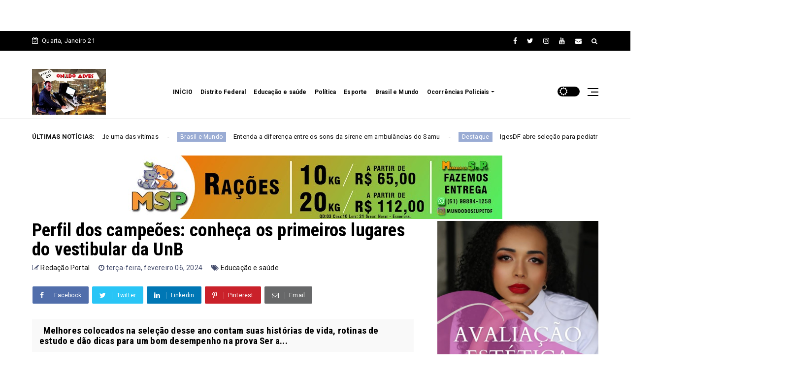

--- FILE ---
content_type: text/html; charset=UTF-8
request_url: https://player.srvaudio.com.br/player6/9640
body_size: 456
content:
<!DOCTYPE html>
<html class="html" lang="pt-BR"><head><title>Web Radio</title><meta content="initial-scale=1, user-scalable=no, maximum-scale=1" name="viewport"><link rel="stylesheet" type="text/css" href="css/site_global.css?4052507572"/></head>
<body style="margin:0px; padding:0px;"><script type="text/javascript" src="https://hosted.muses.org/mrp.js"></script>
<script type="text/javascript">
MRP.insert({
'url':'https://stm1.matutos.com.br:9640/stream',
'codec':'mp3',
'volume':100,
'autoplay':true,
'forceHTML5':true,
'jsevents':false,
'buffering':0,
'title':'Web Radio',
'wmode':'transparent',
'skin':'e76',
'width':191,
'height':46
});
</script></body></html>

--- FILE ---
content_type: text/html; charset=UTF-8
request_url: https://player.srvaudio.com.br/player6/css/site_global.css?4052507572
body_size: 13
content:
Acesso Negado

--- FILE ---
content_type: text/html; charset=utf-8
request_url: https://www.google.com/recaptcha/api2/aframe
body_size: 266
content:
<!DOCTYPE HTML><html><head><meta http-equiv="content-type" content="text/html; charset=UTF-8"></head><body><script nonce="tjitc1UkGdbFyp7ARKhgVA">/** Anti-fraud and anti-abuse applications only. See google.com/recaptcha */ try{var clients={'sodar':'https://pagead2.googlesyndication.com/pagead/sodar?'};window.addEventListener("message",function(a){try{if(a.source===window.parent){var b=JSON.parse(a.data);var c=clients[b['id']];if(c){var d=document.createElement('img');d.src=c+b['params']+'&rc='+(localStorage.getItem("rc::a")?sessionStorage.getItem("rc::b"):"");window.document.body.appendChild(d);sessionStorage.setItem("rc::e",parseInt(sessionStorage.getItem("rc::e")||0)+1);localStorage.setItem("rc::h",'1768964672095');}}}catch(b){}});window.parent.postMessage("_grecaptcha_ready", "*");}catch(b){}</script></body></html>

--- FILE ---
content_type: text/plain
request_url: https://www.google-analytics.com/j/collect?v=1&_v=j102&a=525251853&t=pageview&_s=1&dl=https%3A%2F%2Fwww.portaldonildoalves.com.br%2F2024%2F02%2Fperfil-dos-campeoes-conheca-os.html&ul=en-us%40posix&dt=Perfil%20dos%20campe%C3%B5es%3A%20conhe%C3%A7a%20os%20primeiros%20lugares%20do%20vestibular%20da%20UnB%20-%20PORTAL%20DE%20NOT%C3%8DCIAS%20DO%20ONILDO%20ALVES&sr=1280x720&vp=1280x720&_u=IEBAAEABAAAAACAAI~&jid=587927034&gjid=636020787&cid=1358259415.1768964660&tid=UA-127664817-1&_gid=1226331889.1768964660&_r=1&_slc=1&z=65296580
body_size: -454
content:
2,cG-NXM00W523L

--- FILE ---
content_type: text/javascript; charset=UTF-8
request_url: https://www.portaldonildoalves.com.br/feeds/posts/default?alt=json-in-script&max-results=10&callback=jQuery22404000515065692489_1768964659102&_=1768964659103
body_size: 30963
content:
// API callback
jQuery22404000515065692489_1768964659102({"version":"1.0","encoding":"UTF-8","feed":{"xmlns":"http://www.w3.org/2005/Atom","xmlns$openSearch":"http://a9.com/-/spec/opensearchrss/1.0/","xmlns$blogger":"http://schemas.google.com/blogger/2008","xmlns$georss":"http://www.georss.org/georss","xmlns$gd":"http://schemas.google.com/g/2005","xmlns$thr":"http://purl.org/syndication/thread/1.0","id":{"$t":"tag:blogger.com,1999:blog-7975376947389783801"},"updated":{"$t":"2026-01-20T03:38:21.596-08:00"},"category":[{"term":"Destaque"},{"term":"Distrito Federal"},{"term":"GDF"},{"term":"Ocorrências Policiais"},{"term":"Brasil e Mundo"},{"term":"CLDF"},{"term":"Educação e saúde"},{"term":"Brasil"},{"term":"Saúde"},{"term":"Política"},{"term":"Esporte"},{"term":"DF"},{"term":"Destaques"},{"term":"Deputado Hermeto"},{"term":"Economia"},{"term":"Educação"},{"term":"PMDF"},{"term":"Policial"},{"term":"Eleições 22"},{"term":"CBMDF"},{"term":"Mundo"},{"term":"Recanto das Emas"},{"term":"Detran"},{"term":"Politica"},{"term":"LUTO"},{"term":"Segurança Pública"},{"term":"PCDF"},{"term":"Taguatinga"},{"term":"deputado Wellington Luiz"},{"term":"deputada Doutora Jane"},{"term":"Deputada Dayse Amarilio"},{"term":"IGES-DF"},{"term":"Secretaria de Saúde DF"},{"term":"Samambaia"},{"term":"Deputada Paula Belmonte"},{"term":"Religião"},{"term":"internacional"},{"term":"Governo Federal"},{"term":"deputado Chico Vigilante"},{"term":"deputado Fábio Félix"},{"term":"Deputado Distrital Gabriel Magno"},{"term":"A deputada Paula Belmonte"},{"term":"Planaltina"},{"term":"Ceilândia"},{"term":"Gama"},{"term":"deputado Gabriel Magno"},{"term":"Brasília"},{"term":"Governador Ibaneis Rocha"},{"term":"Minas Gerais"},{"term":"SANTA MARIA"},{"term":"Dengue"},{"term":"deputado Max Maciel"},{"term":"deputado Ricardo Vale"},{"term":"Deputado Pastor Daniel de Castro"},{"term":"Distrito Federal;"},{"term":"Cultura"},{"term":"deputado Jorge Vianna"},{"term":"CPI"},{"term":"Educação e Saúde."},{"term":"DIVERETIMENTO"},{"term":"Deputado  Ricardo Vale"},{"term":"Trabalho e emprego"},{"term":"deputado Eduardo Pedrosa"},{"term":"deputado João Cardoso"},{"term":"deputado Roosevelt Vilela"},{"term":"DER"},{"term":"BRAZLÂNDIA"},{"term":"BRB"},{"term":"Destaqe"},{"term":"Guerra"},{"term":"SOBRADINHO"},{"term":"deputado Pastor Daniel"},{"term":"Deputado Iolando Almeida"},{"term":"HRSM"},{"term":"HBDF"},{"term":"Noticias do Entorno"},{"term":"Nucleo Bandeirante"},{"term":"Riacho Fundo"},{"term":"Rio Grande do Sul"},{"term":"deputado Thiago Manzoni"},{"term":"Futebol"},{"term":"Futebol Internacional"},{"term":"deputado Rogério Morro da Cruz"},{"term":"Águas Claras"},{"term":"Brasilia"},{"term":"Chico Vigiânte"},{"term":"Sol Nascente"},{"term":"Bahia"},{"term":"GUARÁ"},{"term":"Governadora  Celina Leão"},{"term":"Mundo Ucrania"},{"term":"Vicente Pires"},{"term":"deputado Joaquim Roriz Neto"},{"term":"deputado distrital Robério Negreiros"},{"term":"Matéria Policial"},{"term":"Núcleo Bandeirante"},{"term":"Riacho Fundo ll"},{"term":"Secretaria de Educação"},{"term":"São Sebastião"},{"term":"deputado Iolando"},{"term":"entorno"},{"term":"Goiás"},{"term":"STF"},{"term":"São Paulo"},{"term":"d"},{"term":"deputado Pepa"},{"term":"divertimento"},{"term":"prestação de servicos"},{"term":"Água Quente"},{"term":"Chico Vigilante"},{"term":"Ciencia"},{"term":"Deputado Martins Machado"},{"term":"EUA"},{"term":"Emater"},{"term":"Itapoã"},{"term":"Paranoá"},{"term":"Rio de Janeiro"},{"term":"Secretaria do Trabalho"},{"term":"Sejus"},{"term":"Transporte"},{"term":"UNB"},{"term":"da deputada Jaqueline Silva"},{"term":"Brazlandia"},{"term":"Emater-DF"},{"term":"Estrutural"},{"term":"Guara"},{"term":"Hospital de Base"},{"term":"Turismo"},{"term":"de"},{"term":"Candagolândia"},{"term":"Candangolândia"},{"term":"Chuvas"},{"term":"Cruzeiro"},{"term":"Dayse Amarilio"},{"term":"Deputado Roosevelt"},{"term":"Destaques;GDF"},{"term":"Dicas de Direito"},{"term":"Noticias de Goiás"},{"term":"Obituário"},{"term":"Obtuário"},{"term":"SAMU"},{"term":"Segurança"},{"term":"vice-governadora  Celina Leão"},{"term":"Ciência"},{"term":"Governador Ibaneis"},{"term":"Jardim Botânico"},{"term":"Justiça"},{"term":"Noroeste"},{"term":"Novacap"},{"term":"ONU"},{"term":"Park Way"},{"term":"Pastor Daniel de Castro"},{"term":"Plano Piloto"},{"term":"Riacho Fundo 1"},{"term":"deputado Daniel Donizet"},{"term":"Arniqueira"},{"term":"Banco Central"},{"term":"Belo Horizonte"},{"term":"Caesb"},{"term":"Chuva"},{"term":"Conselho Regional de Saúde"},{"term":"Destaqe; DF"},{"term":"Destruição"},{"term":"Distrito Federal;Governo Federal"},{"term":"Emprego e Renda"},{"term":"HCB"},{"term":"Justíça"},{"term":"Mulher"},{"term":"Mundo Guerra"},{"term":"Noticias de Goias"},{"term":"O deputado Jorge Vianna"},{"term":"OAB"},{"term":"OAB\/DF"},{"term":"OMS"},{"term":"Paranoa"},{"term":"Previdencia Social"},{"term":"Secretaria da Mulher"},{"term":"Secretaria de Justiça"},{"term":"Sudoeste"},{"term":"Túnel Rei Pelé"},{"term":"agua quente"},{"term":"deputada Jaqueline Silva"},{"term":"deputado distrital Wellington Luiz"},{"term":"g"},{"term":"Arapoanga"},{"term":"Brasília Ambiental"},{"term":"CEB"},{"term":"Campo Grande"},{"term":"Candangolandia"},{"term":"Celina Leão"},{"term":"Cruzeiro Novo"},{"term":"Câmara dos Deputados"},{"term":"Deputado Robério Negreiros"},{"term":"Embrapa"},{"term":"Esporte e Lazer"},{"term":"Eurocopa"},{"term":"Fercal"},{"term":"Goiania"},{"term":"Hemocentro"},{"term":"IgesDF"},{"term":"Itália"},{"term":"Japão"},{"term":"Lago Sul"},{"term":"MundoGuerra"},{"term":"Nasa"},{"term":"O deputado distrital Chico Vigilante"},{"term":"PCMG"},{"term":"PF"},{"term":"PMMG"},{"term":"Pernambuco"},{"term":"Racismo"},{"term":"Roma"},{"term":"Russia"},{"term":"SUPREMO"},{"term":"Secretaria de Desenvolvimento Social"},{"term":"Servidores do GDF"},{"term":"Sobradinho II"},{"term":"Thiago Manzoni"},{"term":"Valparaíso (GO)"},{"term":"Vôlei Feminina"},{"term":"copa américa"},{"term":"de deputada Jaqueline Silva"},{"term":"deputado Tiago Manzoni"},{"term":"despedida"},{"term":"o deputado Fábio Félix"},{"term":"s"},{"term":"ASTRONOMIA"},{"term":"Acidente"},{"term":"Adasa"},{"term":"Agricultura"},{"term":"Alemanha"},{"term":"Amazônia"},{"term":"Anápolis"},{"term":"Argentina"},{"term":"Arlete Sampaio"},{"term":"Arniqueira."},{"term":"Asa Norte"},{"term":"Asa Sul"},{"term":"Asa Sul e na Asa Norte"},{"term":"BC"},{"term":"Barcelona"},{"term":"Bolsa família"},{"term":"Brazlândia."},{"term":"CBMGO"},{"term":"CIPA"},{"term":"Casa Grande"},{"term":"Chico vigilanttee"},{"term":"China"},{"term":"Concurso"},{"term":"Conselho Nacional de Saúde"},{"term":"Copa do Mundo"},{"term":"Cras"},{"term":"Cuba"},{"term":"Curiosidade"},{"term":"DIREITOS HUMANOS"},{"term":"DecisãoJudicial"},{"term":"Defesa pessoal"},{"term":"Deputada federal Erika Kokay"},{"term":"Dia do Pastor Evangélico"},{"term":"Distrito"},{"term":"Enchente"},{"term":"Entorno do DF"},{"term":"Estados Unidos"},{"term":"Europa"},{"term":"Evangélo"},{"term":"Fauna"},{"term":"Federal"},{"term":"Feminicídios no DF"},{"term":"Fiocruz"},{"term":"Fórmula 1"},{"term":"HCSOL"},{"term":"HRT"},{"term":"HSol"},{"term":"Homicídio"},{"term":"Hospital da criança"},{"term":"Hélvia Paranaguá"},{"term":"IBGE"},{"term":"INSS"},{"term":"IPTU"},{"term":"IPVA"},{"term":"Integridade"},{"term":"Israel"},{"term":"JORGE VIANA"},{"term":"Jardim Botânico de Brasília"},{"term":"Judiciário"},{"term":"Lago Norte"},{"term":"Lago Paranoá"},{"term":"Libertadors 2025"},{"term":"Loterias"},{"term":"Lua"},{"term":"MPDFT"},{"term":"Maceió"},{"term":"Mangueiral"},{"term":"Mato Grosso Sul"},{"term":"Mimoso Goiás"},{"term":"Ministério da Saúde (MS)"},{"term":"México"},{"term":"Natureza"},{"term":"Negócio"},{"term":"Neymar"},{"term":"Notiías de Goiás"},{"term":"Nutrição"},{"term":"O deputado Chico Vigilante"},{"term":"O deputado Chico Vigilante;destaque"},{"term":"O deputado Gabriel Magno"},{"term":"O deputado Joaquim Roriz Neto"},{"term":"Ocidental"},{"term":"Orçamento"},{"term":"PCC"},{"term":"PRESSÃO POPULAR"},{"term":"PRF"},{"term":"PRIVATIZAÇÃO"},{"term":"Padre bernardo"},{"term":"Palestina"},{"term":"Papa"},{"term":"Paquistão"},{"term":"Pentecostes"},{"term":"Pesquisa"},{"term":"Policia federal"},{"term":"Policia federal rodoviária"},{"term":"Ponte Alta"},{"term":"Previsão do Tempo"},{"term":"Procon"},{"term":"Pôr do Sol"},{"term":"RecadastraSUS-DF"},{"term":"Rede RecorTeleviãoEsporte"},{"term":"Região Sudoeste"},{"term":"Rússia"},{"term":"SLU"},{"term":"STJ"},{"term":"Saudades"},{"term":"Secretaria da Juventude"},{"term":"Seleção Feminina"},{"term":"Senar"},{"term":"Sertanejo"},{"term":"Sia(DF)"},{"term":"Sol Nascente\/Pôr do Sol"},{"term":"TJDFT"},{"term":"TSE"},{"term":"TST"},{"term":"TV Justiça"},{"term":"Teresina"},{"term":"Trabalho"},{"term":"UPA"},{"term":"VOLEBOL FENININO"},{"term":"Vasco da Gama"},{"term":"Via Láctea"},{"term":"Vigilante"},{"term":"Vila Cauhy"},{"term":"Vila Planalto"},{"term":"Volebol"},{"term":"Vôlei"},{"term":"Vôlei Masculino"},{"term":"b"},{"term":"cesta básica"},{"term":"de Martins Machado"},{"term":"de o deputado federal Reginaldo Veras"},{"term":"dep"},{"term":"deputada federal Bia Kicis"},{"term":"deputados Gabriel Magno"},{"term":"deputados Max Maciel"},{"term":"do deputado Fábio Felix"},{"term":"do deputado Thiago Manzoni"},{"term":"e"},{"term":"ed"},{"term":"evangélicos"},{"term":"haran"},{"term":"hran"},{"term":"infarto"},{"term":"m"},{"term":"o deputado Martins Machado"},{"term":"olimpiadas"},{"term":"p"},{"term":"projeto Câmara nas Cidades"},{"term":"reforma tributária"},{"term":"rádio"},{"term":"sSanta Maria"},{"term":"undo"},{"term":"vôlei feminino"},{"term":"Águas Lindas"},{"term":"àguas Linda"}],"title":{"type":"text","$t":"PORTAL DE NOTÍCIAS DO ONILDO ALVES"},"subtitle":{"type":"html","$t":""},"link":[{"rel":"http://schemas.google.com/g/2005#feed","type":"application/atom+xml","href":"https:\/\/www.portaldonildoalves.com.br\/feeds\/posts\/default"},{"rel":"self","type":"application/atom+xml","href":"https:\/\/www.blogger.com\/feeds\/7975376947389783801\/posts\/default?alt=json-in-script\u0026max-results=10"},{"rel":"alternate","type":"text/html","href":"https:\/\/www.portaldonildoalves.com.br\/"},{"rel":"hub","href":"http://pubsubhubbub.appspot.com/"},{"rel":"next","type":"application/atom+xml","href":"https:\/\/www.blogger.com\/feeds\/7975376947389783801\/posts\/default?alt=json-in-script\u0026start-index=11\u0026max-results=10"}],"author":[{"name":{"$t":"Redação Portal"},"uri":{"$t":"http:\/\/www.blogger.com\/profile\/04116882946656360637"},"email":{"$t":"noreply@blogger.com"},"gd$image":{"rel":"http://schemas.google.com/g/2005#thumbnail","width":"16","height":"16","src":"https:\/\/img1.blogblog.com\/img\/b16-rounded.gif"}}],"generator":{"version":"7.00","uri":"http://www.blogger.com","$t":"Blogger"},"openSearch$totalResults":{"$t":"8589"},"openSearch$startIndex":{"$t":"1"},"openSearch$itemsPerPage":{"$t":"10"},"entry":[{"id":{"$t":"tag:blogger.com,1999:blog-7975376947389783801.post-5873779973105624227"},"published":{"$t":"2026-01-20T03:38:00.000-08:00"},"updated":{"$t":"2026-01-20T03:38:21.584-08:00"},"category":[{"scheme":"http://www.blogger.com/atom/ns#","term":"Ocorrências Policiais"}],"title":{"type":"text","$t":"Três técnicos e um padrão de assassinatos em UTI do DF: veja o que se sabe sobre o caso"},"content":{"type":"html","$t":"\u003Cp style=\"text-align: justify;\"\u003E\u0026nbsp;\u003C\/p\u003E\u003Ch2 style=\"background-color: #f5f6f8; line-height: 1.2; margin: 11px 0px 10px;\"\u003E\u003Cdiv class=\"separator\" style=\"clear: both; font-weight: 500; text-align: center;\"\u003E\u003Cspan style=\"color: black; font-family: inherit; font-size: small;\"\u003E\u003Cimg alt=\"\" data-original-height=\"450\" data-original-width=\"675\" height=\"213\" src=\"https:\/\/blogger.googleusercontent.com\/img\/a\/AVvXsEjlshgvdlwS5PW_TlVB5ox6bBI43_hHaswmVrWZzojjBTNQ_KX3goy6bqVPoVWFcQQLnKMkF7xp8zTiWiSJzulSWiVBVPIafxxzZnHQzp7ck9R-IB_44jUsfDLZaA17G4grpr815BXC7HZJZ8LUqSVHR0K3o6We89SAZsk9vMXq6yy6QtWgkaDJ49tCoQN0\" width=\"320\" \/\u003E\u003C\/span\u003E\u003Ca href=\"https:\/\/blogger.googleusercontent.com\/img\/a\/AVvXsEjlshgvdlwS5PW_TlVB5ox6bBI43_hHaswmVrWZzojjBTNQ_KX3goy6bqVPoVWFcQQLnKMkF7xp8zTiWiSJzulSWiVBVPIafxxzZnHQzp7ck9R-IB_44jUsfDLZaA17G4grpr815BXC7HZJZ8LUqSVHR0K3o6We89SAZsk9vMXq6yy6QtWgkaDJ49tCoQN0\" style=\"margin-left: 1em; margin-right: 1em;\"\u003E\u003C\/a\u003E\u003C\/div\u003E\u003Cdiv style=\"text-align: justify;\"\u003E\u003Cspan style=\"font-weight: 500;\"\u003E\u003Cspan style=\"font-family: inherit; font-size: small;\"\u003E\u003Cbr \/\u003E\u003C\/span\u003E\u003C\/span\u003E\u003C\/div\u003E\u003Cspan style=\"font-weight: 500;\"\u003E\u003Cdiv style=\"text-align: justify;\"\u003E\u003Cspan style=\"font-family: inherit; font-size: small;\"\u003EA morte de pacientes no Hospital Anchieta, em Taguatinga, são investigadas como homicídios pela Polícia Civil. Três técnicos de enfermagem teriam aplicado substância em alta dosagem nas vítimas\u003C\/span\u003E\u003C\/div\u003E\u003C\/span\u003E\u003C\/h2\u003E\u003Cdiv style=\"text-align: justify;\"\u003E\u003Cspan style=\"font-family: inherit;\"\u003EElisabeth Maria Campelo do Lago Leal, 61 anos,\u003Ca href=\"https:\/\/www.correiobraziliense.com.br\/index.php?id=\/cidades-df\/materia.php\u0026amp;cd_matia=7336135\u0026amp;dinamico=1\u0026amp;preview=1\" style=\"border-bottom: 1px solid; line-height: 1.5; text-decoration-line: none;\" target=\"_blank\"\u003E\u0026nbsp;deixou os corredores do Hospital Anchieta, em Taguatinga, na madrugada de 18 de novembro de 2025\u003C\/a\u003E, agradecendo aos médicos pelo esforço para salvar o marido. João Clemente Pereira, 63, servidor da Companhia Ambiental de Saneamento do DF (Caesb), estava internado desde 4 de novembro na unidade de terapia intensiva (UTI) para tratar um coágulo na cabeça e morreu após sofrer uma parada cardiorrespiratória. Na semana passada, Elisabeth recebeu a notícia de que a morte do marido é investigada como um possível assassinato cometido por três técnicos de enfermagem — todos presos pela Polícia Civil.\u003C\/span\u003E\u003C\/div\u003E\u003Cdiv\u003E\u003Cp class=\"texto\" style=\"box-sizing: border-box; line-height: 1.5; margin: 0px 0px 1.8rem; text-align: justify;\"\u003E\u003Cspan style=\"font-family: inherit;\"\u003EJoão não tinha histórico de doenças graves, segundo os filhos Eduardo Leal, 37 anos, e Valéria Leal, 29. Submetia-se a exames periódicos, mas a dor de cabeça persistente o levou a procurar atendimento médico. Em 3 de novembro, trabalhou normalmente no cargo de supervisor de manutenção da Caesb. No dia seguinte, deu entrada no Anchieta.\u003C\/span\u003E\u003C\/p\u003E\u003Cp class=\"texto\" style=\"box-sizing: border-box; line-height: 1.5; margin: 0px 0px 1.8rem; text-align: justify;\"\u003E\u003Cspan style=\"font-family: inherit;\"\u003EÀs 13h03 do dia 4, Eduardo recebeu uma mensagem do pai: “Estou internado. Tem um pequeno coágulo na cabeça e a cirurgia é hoje.” A família reuniu-se no hospital. Estavam todos com um “nó na garganta”. “Ficamos com medo, mas mantivemos a calma e a fé”, disse Valéria ao\u0026nbsp;\u003Cspan style=\"font-weight: bolder;\"\u003ECorreio\u003C\/span\u003E.\u003C\/span\u003E\u003C\/p\u003E\u003Cp class=\"texto\" style=\"box-sizing: border-box; line-height: 1.5; margin: 0px 0px 1.8rem; text-align: justify;\"\u003E\u003Cspan style=\"font-family: inherit;\"\u003EAntes da cirurgia, João não demonstrou preocupação e poupou declarações de despedida. Disse apenas ao filho: “Leva meu carro para casa”. O procedimento seguiu sem intercorrências, mas ele permaneceu em coma induzido para tratar complicações pulmonares após a extubação. No dia 17, sofreu a primeira parada cardíaca. A família foi chamada e encontrou os médicos tentando reanimá-lo. “Eles (médicos) acharam uma obstrução pequena, mas que, eles mesmos disseram, isso não justificaria”, contou o filho.\u003C\/span\u003E\u003C\/p\u003E\u003Cul style=\"list-style-image: initial !important; list-style-position: initial !important; padding-left: 0px;\"\u003E\u003Cli style=\"list-style: disc !important; padding-left: 0px; text-align: justify;\"\u003E\u003Cspan style=\"font-weight: bolder;\"\u003E\u003Cspan style=\"font-family: inherit;\"\u003ELeia também:\u0026nbsp;\u003Ca href=\"https:\/\/www.correiobraziliense.com.br\/cidades-df\/2026\/01\/7336135-quem-sao-os-pacientes-mortos-por-tecnicos-de-enfermagem-na-uti.html\" style=\"border-bottom: 1px solid; line-height: 1.5; text-decoration-line: none;\" target=\"_blank\"\u003EQuem são os pacientes mortos por técnicos de enfermagem na UTI\u003C\/a\u003E\u003C\/span\u003E\u003C\/span\u003E\u003C\/li\u003E\u003C\/ul\u003E\u003Cp class=\"texto\" style=\"box-sizing: border-box; line-height: 1.5; margin: 0px 0px 1.8rem; text-align: justify;\"\u003E\u003Cspan style=\"font-family: inherit;\"\u003EÀquela altura, a esposa e os filhos receberam a notícia de que as chances de óbito eram grandes. Na madrugada do dia 18, veio a segunda parada cardíaca, que levou à morte do servidor. Os três saíram do hospital transtornados, mas agradecendo às equipes pelos cuidados prestados. Cuidados que, dias depois, passariam a ser questionados pela investigação.\u003C\/span\u003E\u003C\/p\u003E\u003Ch3 style=\"margin: 2rem 0px 1rem; text-align: justify;\"\u003E\u003Cspan style=\"font-family: inherit; font-size: small;\"\u003EA notícia\u003C\/span\u003E\u003C\/h3\u003E\u003Cp class=\"texto\" style=\"box-sizing: border-box; line-height: 1.5; margin: 0px 0px 1.8rem;\"\u003E\u003C\/p\u003E\u003Cdiv style=\"text-align: justify;\"\u003E\u003Cspan style=\"font-family: inherit;\"\u003E\u003Cbr \/\u003E\u003C\/span\u003E\u003C\/div\u003E\u003Cdiv style=\"text-align: justify;\"\u003E\u003Cspan style=\"font-family: inherit;\"\u003EEm 16 de janeiro, Elisabeth recebeu uma ligação inesperada do hospital. Imaginou que se tratasse de alguma pendência financeira do plano de saúde. A direção a chamou pessoalmente e contou sobre a investigação da Polícia Civil que identificou a atuação dos técnicos de enfermagem Marcos Vinícius Silva Barbosa de Araújo, 24 anos, Marcela Camilly Alves da Silva, 22, e Amanda Rodrigues de Sousa, 28. Os três são suspeitos de aplicar uma alta dosagem de uma substância química na veia de três pacientes, incluindo João. As mortes ocorreram entre novembro e dezembro do ano passado.\u003C\/span\u003E\u003C\/div\u003E\u003Cp\u003E\u003C\/p\u003E\u003Cul style=\"list-style-image: initial !important; list-style-position: initial !important; padding-left: 0px;\"\u003E\u003Cli style=\"list-style: disc !important; padding-left: 0px; text-align: justify;\"\u003E\u003Cspan style=\"font-weight: bolder;\"\u003E\u003Cspan style=\"font-family: inherit;\"\u003ELeia também:\u0026nbsp;\u003Ca href=\"https:\/\/www.correiobraziliense.com.br\/cidades-df\/2026\/01\/7336335-video-mostra-prisao-de-tecnico-de-enfermagem-suspeito-de-matar-pacientes-veja.html\" style=\"border-bottom: 1px solid; line-height: 1.5; text-decoration-line: none;\" target=\"_blank\"\u003EVídeo mostra prisão de técnico de enfermagem suspeito de matar pacientes; veja\u003C\/a\u003E\u003C\/span\u003E\u003C\/span\u003E\u003C\/li\u003E\u003C\/ul\u003E\u003Cp class=\"texto\" style=\"box-sizing: border-box; line-height: 1.5; margin: 0px 0px 1.8rem; text-align: justify;\"\u003E\u003Cspan style=\"font-family: inherit;\"\u003E“Meu pai era uma pessoa que sempre estava feliz. Por onde passava, contagiava. Gostava de viajar, de fazer churrasco e chamar a família toda. O que queremos é justiça para ele e todas as outras vítimas que eles fizeram. O hospital também precisa ser responsabilizado. Nos avisar foi o mínimo que poderiam fazer”, desabafou Valéria, filha de João Clemente\u003C\/span\u003E\u003C\/p\u003E\u003Cp class=\"texto\" style=\"box-sizing: border-box; line-height: 1.5; margin: 0px 0px 1.8rem; text-align: justify;\"\u003E\u003Cspan style=\"font-family: inherit;\"\u003EAlém de João, as vítimas são Marcos Moreira, 33, servidor dos Correios; e Miranilde Silva, uma professora da rede pública de 75 anos. Segundo nota do Sindicato dos Professores (Sinpro-DF) publicada em novembro do ano passado, a docente atuou na Regional de Ensino de Ceilândia, lecionando a disciplina de atividades, na Escola Classe 03. \"Sua dedicação, sensibilidade e cuidado marcaram a trajetória de inúmeras crianças e fortaleceram a escola pública como um espaço de afeto, aprendizagem e cidadania\", ressaltou a entidade.\u003C\/span\u003E\u003C\/p\u003E\u003Cp class=\"texto\" style=\"box-sizing: border-box; line-height: 1.5; margin: 0px 0px 1.8rem; text-align: justify;\"\u003E\u003Cspan style=\"color: black; font-family: inherit;\"\u003E\u003Ca href=\"https:\/\/www.correiobraziliense.com.br\/cidades-df\/2026\/01\/7335966-crueldade-tecnico-de-enfermagem-aplicou-desinfetante-na-veia-de-uma-das-vitimas.html\" style=\"border-bottom: 1px solid; line-height: 1.5; text-decoration-line: none;\" target=\"_blank\"\u003EA investigação do caso que abalaria três famílias aleatórias\u0026nbsp;\u003C\/a\u003Ecomeçou na véspera de Natal de 2005. A PCDF foi procurada pelo Hospital Anchieta e informada que a Comissão de Óbitos havia identificado a possibilidade de três homicídios terem ocorrido nos leitos da UTI da instituição. Por meio do acesso a prontuários e a imagens de câmeras de segurança, foi detectado o comportamento suspeito dos três técnicos de enfermagem na ocasião em que dois pacientes internados morreram de forma suspeita.\u003C\/span\u003E\u003C\/p\u003E\u003Cp class=\"texto\" style=\"box-sizing: border-box; line-height: 1.5; margin: 0px 0px 1.8rem; text-align: justify;\"\u003E\u003Cspan style=\"font-family: inherit;\"\u003EDiante da suspeita, o hospital passou a investigar outras mortes ocorridas nesse mesmo padrão e detectou, em 1º de dezembro, um terceiro óbito. Finalizada a auditoria interna, a instituição comunicou o caso à polícia. A investigação se tornou prioritária no momento em que a equipe foi informada que Marcos — demitido do Anchieta — estava trabalhando na UTI neonatal de um hospital infantil, também em Taguatinga.\u003C\/span\u003E\u003C\/p\u003E\u003Cp class=\"texto\" style=\"box-sizing: border-box; line-height: 1.5; margin: 0px 0px 1.8rem; text-align: justify;\"\u003E\u003Cspan style=\"font-family: inherit;\"\u003EEm uma força-tarefa entre a Coordenação de Homicídios e Proteção à Pessoa (CHPP), o Instituto Médico Legal (IML) e o Instituto de Criminalística, foram expedidos os mandados de busca e apreensão, em 12 de janeiro, e, três dias depois, os envolvidos foram presos temporariamente em Taguatinga, Brazlândia e Águas Lindas (GO). Marcos, o principal investigado, era quem injetava as substâncias nas veias dos pacientes. Também estudante de fisioterapia, trabalhou em vários hospitais, públicos e privados, durante cerca de cinco anos. Há um ano estava no Anchieta\u003C\/span\u003E\u003C\/p\u003E\u003Cul style=\"list-style-image: initial !important; list-style-position: initial !important; padding-left: 0px;\"\u003E\u003Cli style=\"list-style: disc !important; padding-left: 0px; text-align: justify;\"\u003E\u003Cspan style=\"font-weight: bolder;\"\u003E\u003Cspan style=\"font-family: inherit;\"\u003ELeia também:\u0026nbsp;\u003Ca href=\"https:\/\/www.correiobraziliense.com.br\/cidades-df\/2026\/01\/7336218-quem-sao-os-tecnicos-de-enfermagem-suspeitos-de-matar-pacientes-em-hospital.html\" style=\"border-bottom: 1px solid; line-height: 1.5; text-decoration-line: none;\" target=\"_blank\"\u003EQuem são os técnicos de enfermagem suspeitos de matar pacientes em hospital\u003C\/a\u003E\u003C\/span\u003E\u003C\/span\u003E\u003C\/li\u003E\u003C\/ul\u003E\u003Cp class=\"texto\" style=\"box-sizing: border-box; line-height: 1.5; margin: 0px 0px 1.8rem; text-align: justify;\"\u003E\u003Cspan style=\"font-family: inherit;\"\u003E\"A presença de câmeras nos leitos, algo que não é muito comum, foi fundamental para constatar os fatos\", ressalta o delegado Wisllei Salomão, coordenador da CHPP. O trio está preso temporariamente por 30 dias e, agora, a investigação vai apurar se outras pessoas contribuíram para esses crimes e se ocorreram mortes com o mesmo perfil nos outros hospitais onde eles trabalharam.\u003C\/span\u003E\u003C\/p\u003E\u003Cp class=\"texto\" style=\"box-sizing: border-box; line-height: 1.5; margin: 0px 0px 1.8rem; text-align: justify;\"\u003E\u003Cspan style=\"font-family: inherit;\"\u003EOs três serão indiciados por homicídios dolosos qualificados por meio insidioso, visto que as vítimas não sabiam estar recebendo a substância, tampouco poderiam se defender, considerando que estavam acamadas. A pena varia de 12 a 30 anos. Enquanto o técnico vai responder pelos três crimes, Marcela e Amanda responderão por coautoria em apenas dois, pois não estavam presentes em uma das ocorrências.\u003C\/span\u003E\u003C\/p\u003E\u003Ch3 style=\"margin: 2rem 0px 1rem; text-align: justify;\"\u003E\u003Cspan style=\"font-family: inherit; font-size: small;\"\u003EFrieza\u003C\/span\u003E\u003C\/h3\u003E\u003Cp class=\"texto\" style=\"box-sizing: border-box; line-height: 1.5; margin: 0px 0px 1.8rem;\"\u003E\u003C\/p\u003E\u003Cdiv style=\"text-align: justify;\"\u003E\u003Cspan style=\"font-family: inherit;\"\u003E\u003Cbr \/\u003E\u003C\/span\u003E\u003C\/div\u003E\u003Cdiv style=\"text-align: justify;\"\u003E\u003Cspan style=\"font-family: inherit;\"\u003EDurante o interrogatório, Marcos negou inicialmente os fatos, afirmando que tinha apenas seguido a receita passada pelo médico. Porém, após ser confrontado com as imagens — desde ele sentado no computador do médico até a aplicação do medicamento —, confessou o crime. “Até estudantes de enfermagem e medicina, e técnicos ainda em nos primeiros anos de curso sabem que não se aplica essa substância dessa forma”, destaca o delegado.\u003C\/span\u003E\u003C\/div\u003E\u003Cp\u003E\u003C\/p\u003E\u003Cp class=\"texto\" style=\"box-sizing: border-box; line-height: 1.5; margin: 0px 0px 1.8rem; text-align: justify;\"\u003E\u003Cspan style=\"font-family: inherit;\"\u003EOs três investigados foram “extremamente frios” durante os interrogatórios. “Quando passamos os vídeos, eles não manifestaram surpresa nem choque. Também não demonstraram arrependimento”, completa Salomão. Marcela também negou o crime, afirmando não saber o que Marcos aplicava nos pacientes. Diante dos vídeos, ela contou ter se arrependido de não impedir o ato nem avisar a equipe do hospital, além de confirmar saber que a substância utilizada poderia matar se aplicava de forma indevida.\u003C\/span\u003E\u003C\/p\u003E\u003Cp class=\"texto\" style=\"box-sizing: border-box; line-height: 1.5; margin: 0px 0px 1.8rem; text-align: justify;\"\u003E\u003Cspan style=\"font-family: inherit;\"\u003EAmanda, por outro lado, negou os fatos e afirmou achar que Marcos estava apenas aplicando medicamentos corriqueiros, apesar de as imagens mostrarem ela vigiando a porta enquanto o suspeito injetava as substâncias nas vítimas. Confrontada, ela manteve-se em silêncio. Nenhum dos três elucidou a motivação do crime. “Agora vamos analisar os celulares aprendidos e os demais computadores dos autores, a fim de entender o porquê dessa barbaridade”, afirma o delegado.\u003C\/span\u003E\u003C\/p\u003E\u003Cp class=\"texto\" style=\"box-sizing: border-box; line-height: 1.5; margin: 0px 0px 1.8rem; text-align: justify;\"\u003E\u003Cspan style=\"font-family: inherit;\"\u003ESegundo Leandro Oliveira, perito do Instituto de Criminalística, todas as informações coletadas estão em fase de exame. Sobre a suspeita de terem ocorrido mais mortes, ele comenta: “Nós vamos solicitar os dados dos hospitais, fazer um cruzamento e verificar se houve mortes com esse mesmo padrão. São mais de 20 laudos em andamento nesse formato de regime prioritário”, declara.\u003C\/span\u003E\u003C\/p\u003E\u003Cp class=\"texto\" style=\"box-sizing: border-box; line-height: 1.5; margin: 0px 0px 1.8rem; text-align: justify;\"\u003E\u003Cspan style=\"font-family: inherit;\"\u003ENenhum dos três tinha antecedentes criminais. E a investigação não demonstra que os suspeitos agiram para praticar os crimes a pedido da própria vítima ou dos familiares. Segundo o perito, as famílias ficaram chocadas com a informação sobre o crime. “Elas (as famílias) já tinham passado pelo luto da morte e, agora, tomando conhecimento que foram vítimas de crimes, estão sofrendo novamente pela morte dos seus entes”, pontua.\u003C\/span\u003E\u003C\/p\u003E\u003Ch3 style=\"margin: 2rem 0px 1rem; text-align: justify;\"\u003E\u003Cspan style=\"font-family: inherit; font-size: small;\"\u003ESegredo de justiça\u003C\/span\u003E\u003C\/h3\u003E\u003Cp class=\"texto\" style=\"box-sizing: border-box; line-height: 1.5; margin: 0px 0px 1.8rem;\"\u003E\u003C\/p\u003E\u003Cdiv style=\"text-align: justify;\"\u003E\u003Cspan style=\"font-family: inherit;\"\u003E\u003Cbr \/\u003E\u003C\/span\u003E\u003C\/div\u003E\u003Cdiv style=\"text-align: justify;\"\u003E\u003Cspan style=\"font-family: inherit;\"\u003EPor nota oficial, o Hospital Anchieta informou que, ao identificar circunstâncias atípicas relacionadas a três óbitos ocorridos em sua Unidade de Terapia Intensiva, instaurou, por iniciativa própria, \"em cumprimento ao seu dever civil, ético e ao seu compromisso com a transparência\", comitê interno de análise e conduziu investigação célere e rigorosa. De acordo com a unidade, em menos de 20 dias foi possível identificar as evidências envolvendo ex-técnicos de enfermagem.\u003C\/span\u003E\u003C\/div\u003E\u003Cp\u003E\u003C\/p\u003E\u003Cp class=\"texto\" style=\"box-sizing: border-box; line-height: 1.5; margin: 0px 0px 1.8rem; text-align: justify;\"\u003E\u003Cspan style=\"font-family: inherit;\"\u003E\"Com base nessas evidências, fruto da investigação interna realizada pela instituição, o próprio Hospital requereu a instauração de inquérito policial, bem como a adoção das medidas cautelares cabíveis, inclusive a prisão cautelar dos envolvidos os quais já haviam sido desligados da Instituição, prisões as quais foram cumpridas pelas autoridades nos dias 12 e 15 de janeiro de 2026. Pautado pela transparência de seus processos e pela confiança nos protocolos internos que norteiam sua atuação, o Hospital entrou em contato com as famílias envolvidas, prestando todos os esclarecimentos necessários de forma responsável e acolhedora. Reitera, ainda, que o caso tramita em segredo de justiça, o que impossibilita a divulgação de informações adicionais bem como a identificação das partes envolvidas\".\u003C\/span\u003E\u003C\/p\u003E\u003Cp class=\"texto\" style=\"box-sizing: border-box; line-height: 1.5; margin: 0px 0px 1.8rem; text-align: justify;\"\u003E\u003Cspan style=\"font-family: inherit;\"\u003EO hospital continuou em nota: \"O Hospital entende que o segredo de justiça é imprescindível à preservação da apuração, à proteção das partes envolvidas e ao regular exercício das atribuições das autoridades competentes, o qual deve ser estritamente observado de acordo com os limites impostos pela decisão judicial. O Hospital, enquanto também vítima da ação destes ex-funcionários, solidariza-se com os familiares das vítimas, e informa que está colaborando de forma irrestrita e incondicional com as autoridades públicas, reafirmando seu compromisso permanente com a segurança dos pacientes, com a verdade e a justiça\", finalizou.\u003C\/span\u003E\u003C\/p\u003E\u003Cp class=\"texto\" style=\"box-sizing: border-box; line-height: 1.5; margin: 0px 0px 1.8rem; text-align: justify;\"\u003E\u003Cspan style=\"font-family: inherit;\"\u003EO Conselho Regional de Enfermagem do DF (Coren-DF) também se posicionou. Esclareceu que acompanha o caso e adotou as providências cabíveis no âmbito de sua competência legal. \"Ressalta-se que o caso também está sob investigação das autoridades competentes e tramita na esfera judicial. Dessa forma, neste momento, não é possível emitir juízo de valor ou qualquer conclusão definitiva, devendo ser respeitados o devido processo legal, o contraditório e a ampla defesa dos envolvidos. O Conselho segue compromissado com a segurança do paciente, a ética profissional e a defesa de uma enfermagem qualificada, responsável e comprometida com a vida\", pontuou.\u003C\/span\u003E\u003C\/p\u003E\u003Cp class=\"texto\" style=\"box-sizing: border-box; line-height: 1.5; margin: 0px 0px 1.8rem; text-align: justify;\"\u003E\u003Cspan style=\"font-family: inherit;\"\u003ECom informações do CB\u003C\/span\u003E\u003C\/p\u003E\u003C\/div\u003E"},"link":[{"rel":"replies","type":"application/atom+xml","href":"https:\/\/www.portaldonildoalves.com.br\/feeds\/5873779973105624227\/comments\/default","title":"Postar comentários"},{"rel":"replies","type":"text/html","href":"https:\/\/www.portaldonildoalves.com.br\/2026\/01\/tres-tecnicos-e-um-padrao-de.html#comment-form","title":"0 Comentários"},{"rel":"edit","type":"application/atom+xml","href":"https:\/\/www.blogger.com\/feeds\/7975376947389783801\/posts\/default\/5873779973105624227"},{"rel":"self","type":"application/atom+xml","href":"https:\/\/www.blogger.com\/feeds\/7975376947389783801\/posts\/default\/5873779973105624227"},{"rel":"alternate","type":"text/html","href":"https:\/\/www.portaldonildoalves.com.br\/2026\/01\/tres-tecnicos-e-um-padrao-de.html","title":"Três técnicos e um padrão de assassinatos em UTI do DF: veja o que se sabe sobre o caso"}],"author":[{"name":{"$t":"Portal de noticias e comunicação do Onildo Alves"},"uri":{"$t":"http:\/\/www.blogger.com\/profile\/03062819570035275635"},"email":{"$t":"noreply@blogger.com"},"gd$image":{"rel":"http://schemas.google.com/g/2005#thumbnail","width":"16","height":"16","src":"https:\/\/img1.blogblog.com\/img\/b16-rounded.gif"}}],"media$thumbnail":{"xmlns$media":"http://search.yahoo.com/mrss/","url":"https:\/\/blogger.googleusercontent.com\/img\/a\/AVvXsEjlshgvdlwS5PW_TlVB5ox6bBI43_hHaswmVrWZzojjBTNQ_KX3goy6bqVPoVWFcQQLnKMkF7xp8zTiWiSJzulSWiVBVPIafxxzZnHQzp7ck9R-IB_44jUsfDLZaA17G4grpr815BXC7HZJZ8LUqSVHR0K3o6We89SAZsk9vMXq6yy6QtWgkaDJ49tCoQN0=s72-c","height":"72","width":"72"},"thr$total":{"$t":"0"}},{"id":{"$t":"tag:blogger.com,1999:blog-7975376947389783801.post-2194293383428145919"},"published":{"$t":"2026-01-20T03:08:00.000-08:00"},"updated":{"$t":"2026-01-20T03:08:51.841-08:00"},"category":[{"scheme":"http://www.blogger.com/atom/ns#","term":"Destaque"},{"scheme":"http://www.blogger.com/atom/ns#","term":"Distrito Federal"},{"scheme":"http://www.blogger.com/atom/ns#","term":"Ocorrências Policiais"}],"title":{"type":"text","$t":"Crueldade: técnico de enfermagem aplicou desinfetante na veia de uma das vítimas"},"content":{"type":"html","$t":"\u003Ch2 style=\"background-color: #f5f6f8; font-weight: 500; line-height: 1.2; margin: 11px 0px 10px; text-align: justify;\"\u003E\u003Cspan style=\"color: #151515; font-family: inherit; font-size: small;\"\u003E\u003Cbr \/\u003E\u003Cdiv class=\"separator\" style=\"clear: both; text-align: center;\"\u003E\u003Ca href=\"https:\/\/blogger.googleusercontent.com\/img\/a\/AVvXsEhHCkSL50tWCmaZVdSWwP8vYNVzjAwCGBbuFFiNWxrfRHyCDQOVdoQao6BQ11U0phJil1VleJd4gipG-dnvZjXDelEfptuN6vE6bla7CfnclzPpzT3mMnWS2DTaZfcqTcezqWbsD_wsv09Y8LtbFLvJml1VwOX53gPSEGFgCzpoayP9sLPYRFOw3wNFhYlm\" style=\"margin-left: 1em; margin-right: 1em;\"\u003E\u003Cimg alt=\"\" data-original-height=\"405\" data-original-width=\"520\" height=\"267\" src=\"https:\/\/blogger.googleusercontent.com\/img\/a\/AVvXsEhHCkSL50tWCmaZVdSWwP8vYNVzjAwCGBbuFFiNWxrfRHyCDQOVdoQao6BQ11U0phJil1VleJd4gipG-dnvZjXDelEfptuN6vE6bla7CfnclzPpzT3mMnWS2DTaZfcqTcezqWbsD_wsv09Y8LtbFLvJml1VwOX53gPSEGFgCzpoayP9sLPYRFOw3wNFhYlm=w357-h267\" width=\"357\" \/\u003E\u003C\/a\u003E\u003C\/div\u003E\u003Cbr \/\u003EO suspeito aplicava uma substância, em altas doses, na veia dos pacientes, causando-lhes paradas cardíacas praticamente imediatas. Em um dos casos, como a vítima não morreu em seguida, ele chegou a aplicar mais de 10 doses de desinfetante\u003C\/span\u003E\u003C\/h2\u003E\u003Cdiv style=\"text-align: justify;\"\u003E\u003Cspan style=\"color: #151515; font-family: inherit;\"\u003ECrimes cometidos por três técnicos de enfermagem em um hospital particular do Distrito Federal chamam atenção pela crueldade empregada, visto que as vítimas estavam internadas em leitos da Unidade de Terapia Intensiva (UTI) e não tinham qualquer chance de defesa.\u0026nbsp;Segundo investigações da\u0026nbsp;Coordenação de Homicídios e Proteção à Pessoa (CHPP), da Polícia Civil (PCDF),\u003Ca href=\"https:\/\/www.correiobraziliense.com.br\/cidades-df\/2026\/01\/7335931-tecnico-de-enfermagem-e-preso-suspeito-de-matar-tres-pacientes-em-hospital.html\" rel=\"noreferrer\" style=\"border-bottom: 1px solid; line-height: 1.5; text-decoration-line: none;\" target=\"_blank\"\u003E\u0026nbsp;um dos suspeitos aplicava uma substância, em altas doses, na veia dos pacientes\u003C\/a\u003E, causando-lhes paradas cardíacas praticamente imediatas. Em um dos casos, não obtendo êxito no crime, ele chegou a aplicar mais de 10 doses de desinfetante.\u003C\/span\u003E\u003C\/div\u003E\u003Cdiv\u003E\u003Cul style=\"list-style-image: initial !important; list-style-position: initial !important; padding-left: 0px;\"\u003E\u003Cli style=\"list-style: disc !important; padding-left: 0px; text-align: justify;\"\u003E\u003Cspan style=\"font-weight: bolder;\"\u003E\u003Cspan style=\"color: #151515; font-family: inherit;\"\u003ELeia também:\u0026nbsp;\u003Ca href=\"https:\/\/www.correiobraziliense.com.br\/cidades-df\/2026\/01\/7335931-tecnico-de-enfermagem-e-preso-suspeito-de-matar-tres-pacientes-em-hospital.html\" rel=\"noreferrer\" style=\"border-bottom: 1px solid; line-height: 1.5; text-decoration-line: none;\" target=\"_blank\"\u003ETécnico de enfermagem é preso suspeito de matar três pacientes em hospital\u003C\/a\u003E\u003C\/span\u003E\u003C\/span\u003E\u003C\/li\u003E\u003C\/ul\u003E\u003Cp class=\"texto\" style=\"box-sizing: border-box; line-height: 1.5; margin: 0px 0px 1.8rem; text-align: justify;\"\u003E\u003Cspan style=\"color: #151515; font-family: inherit;\"\u003EDe acordo com\u0026nbsp;o delegado Wisllei Salomão, coordenador da CHPP, os elementos coletados são bastante robustos no que se refere à intencionalidade do crime. \"Temos os vídeos demostrando as ações dessas pessoas e a análise dos prontuários médicos, com tudo o que foi realizado com esses pacientes. Existem elementos convincentes de que o técnico de enfermagem se passou pelo médico, entrou no sistema que estava aberto e fez a prescrição dos medicamentos. Ele foi até a farmácia, preparou a substância e escondeu em seu jaleco, aplicando-os nas veias das vítimas\", detalhou.\u003C\/span\u003E\u003C\/p\u003E\u003Cdiv id=\"intext-1x1\" style=\"box-sizing: border-box; line-height: 1.5; margin-bottom: 1.8rem; text-align: justify;\"\u003E\u003Cspan style=\"color: #151515; font-family: inherit;\"\u003EA investigação ainda aponta que o suspeito, junto a outras duas técnicas, aguardavam a reação das vítimas, pois, uma vez injetados nas veias — o que não deve ser feito —, os medicamentos provocam parada cardíaca. O técnico ainda realizava massagem tentando \"salvar\" os pacientes. As duas\u0026nbsp;profissionais\u0026nbsp;também foram presas e podem ser indiciadas por homicídio, uma vez que, mesmo não participando da aplicação das substâncias, foram\u003Ca href=\"https:\/\/www.correiobraziliense.com.br\/cidades-df\/2026\/01\/7335875-familia-pede-ajuda-para-pagar-enterro-de-adolescente-vitima-de-feminicidio.html\" rel=\"noreferrer\" style=\"border-bottom: 1px solid; line-height: 1.5; text-decoration-line: none;\" target=\"_blank\"\u003E\u0026nbsp;negligentes por não denunciarem\u003C\/a\u003E\u0026nbsp;ao hospital nem à polícia.\u0026nbsp;\u003C\/span\u003E\u003C\/div\u003E\u003Cdiv style=\"box-sizing: border-box; line-height: 1.5; margin-bottom: 1.8rem;\"\u003E\u003Ch3 style=\"margin: 2rem 0px 1rem; text-align: justify; text-transform: unset;\"\u003E\u003Cspan style=\"color: #151515; font-family: inherit; font-size: small;\"\u003EDinâmica do crime\u003C\/span\u003E\u003C\/h3\u003E\u003Cp class=\"texto\" style=\"box-sizing: border-box; line-height: 1.5; margin: 0px 0px 1.8rem; text-align: justify;\"\u003E\u003Cspan style=\"color: #151515; font-family: inherit;\"\u003EO fato de o suspeito tentar reanimar as vítimas após as paradas cardíacas levanta a hipótese de dissimulação diante do restante da equipe médica. \"Quando ele aplicou o desinfetante, estava sozinho ou com as duas técnicas de enfermagem. Uma delas não trabalhava no mesmo local, mas era muito amiga do rapaz. A outra profissional era nova no hospital e treinada pelo técnico. Nas filmagens, é possível constatar que elas ficavam na porta olhando para ver se terceiros não entrariam\", acrescenta Salomão.\u0026nbsp;\u003C\/span\u003E\u003C\/p\u003E\u003Cp class=\"texto\" style=\"box-sizing: border-box; line-height: 1.5; margin: 0px 0px 1.8rem; text-align: justify;\"\u003E\u003Cspan style=\"color: #151515; font-family: inherit;\"\u003EO uso de desinfetante se deu quando o criminoso já não tinha mais acesso aos medicamentos. \"Ele pegou o\u0026nbsp;produto que estava no leito e aplicou por mais de dez vezes na veia de uma das pacientes, uma mulher de 75 anos, morta em 17 de novembro\". A vítima era professora aposentada e morava em Taguatinga; deixa marido, filhos e netos. Também nesta data, morreu um senhor de 63 anos, servidor da Caesb. No dia 1º de dezembro, faleceu o terceiro paciente, um homem de 33 anos, servidor dos Correios.\u0026nbsp;\u003C\/span\u003E\u003C\/p\u003E\u003C\/div\u003E\u003Cp class=\"texto\" style=\"box-sizing: border-box; line-height: 1.5; margin: 0px 0px 1.8rem; text-align: justify;\"\u003E\u003Cspan style=\"color: #151515; font-family: inherit;\"\u003EA presença de câmeras nos leitos foi fundamental para\u0026nbsp;os suspeitos serem descobertos, visto que as\u0026nbsp;\u003Ca href=\"https:\/\/www.correiobraziliense.com.br\/cidades-df\/2026\/01\/7335623-feminicidio-o-que-se-sabe-sobre-assassinato-de-adolescente-de-14-anos.html\" rel=\"noreferrer\" style=\"border-bottom: 1px solid; line-height: 1.5; text-decoration-line: none;\" target=\"_blank\"\u003Efamílias não desconfiavam que os entes haviam sido vítimas de homicídios\u003C\/a\u003E. O hospital, assim que detectou os crimes, por meio da Comissão de Óbitos, comunicou à polícia. A polícia reforça que ainda não há uma resposta firme sobre a motivação dos crimes.\u003C\/span\u003E\u003C\/p\u003E\u003Cp class=\"texto\" style=\"box-sizing: border-box; line-height: 1.5; margin: 0px 0px 1.8rem; text-align: justify;\"\u003E\u003Cspan style=\"color: #151515; font-family: inherit;\"\u003EExiste\u0026nbsp;a possibilidade de outros pacientes terem sido vítimas, tanto neste mesmo hospital, onde o suspeito trabalhou por um ano, quanto em outras instituições, inclusive, públicas.\u0026nbsp;Agora, será feito um levantamento das pessoas que faleceram com as mesmas características destes homicídios. O técnico de enfermagem, que fora demitido do Ancheita e estava trabalhando em uma UTI neonatal de outra instituição particular, confessou os crimes após ser confrontado pelas imagens.\u0026nbsp;\u003C\/span\u003E\u003C\/p\u003E\u003Cp class=\"texto\" style=\"box-sizing: border-box; line-height: 1.5; margin: 0px 0px 1.8rem; text-align: justify;\"\u003E\u003Cspan style=\"color: #151515; font-family: inherit;\"\u003EEm nota, o Hospital Anchieta afirmou que, ao identificar circunstâncias atípicas relacionadas aos óbitos, instaurou comitê interno de análise e conduziu investigação própria.\u0026nbsp;Com base nas evidências, o hospital requereu a instauração de inquérito policial.\u0026nbsp;\u003C\/span\u003E\u003C\/p\u003E\u003Cp class=\"texto\" style=\"box-sizing: border-box; line-height: 1.5; margin: 0px 0px 1.8rem; text-align: justify;\"\u003E\u003Cspan style=\"background-color: #f1f1f1; text-align: center;\"\u003E\u003Cspan style=\"color: #151515; font-family: inherit;\"\u003EOs técnicos de enfermagem, que atuava no Hospital Anchieta, de Taguatinga, foram presos nos dias 12 e 15 de janeiro. Eles podem responder por homicídio qualificado, cuja pena varia de 12 a 30 anos.\u0026nbsp;As\u0026nbsp;duas técnicas, investigadas por negligência, podem responder por coautoria.\u0026nbsp;\u003C\/span\u003E\u003C\/span\u003E\u003C\/p\u003E\u003Ch3 dir=\"auto\" style=\"margin: 2rem 0px 1rem; text-align: justify;\"\u003E\u003Cspan style=\"color: #151515; font-family: inherit; font-size: small;\"\u003EVeja a íntegra da nota:\u003C\/span\u003E\u003C\/h3\u003E\u003Cdiv dir=\"auto\" style=\"box-sizing: border-box; line-height: 1.5; margin-bottom: 1.8rem; text-align: justify;\"\u003E\u003Cem\u003E\u003Cspan style=\"color: #151515; font-family: inherit;\"\u003EO Hospital Anchieta S.A., referência em cuidados de saúde em Brasília\/DF há 30 anos, vem a público esclarecer as providências adotadas diante de fatos graves envolvendo ex-funcionários da instituição.\u003C\/span\u003E\u003C\/em\u003E\u003C\/div\u003E\u003Cdiv dir=\"auto\" style=\"box-sizing: border-box; line-height: 1.5; margin-bottom: 1.8rem;\"\u003E\u003Cdiv dir=\"auto\" style=\"box-sizing: border-box; line-height: 1.5; margin-bottom: 1.8rem; text-align: justify;\"\u003E\u003Cem\u003E\u003Cspan style=\"color: #151515; font-family: inherit;\"\u003EAo identificar circunstâncias atípicas relacionadas a três óbitos ocorridos em sua Unidade de Terapia Intensiva, o Hospital instaurou, por iniciativa própria, em cumprimento ao seu dever civil, ético e ao seu compromisso com a transparência, comitê interno de análise e conduziu investigação célere e rigorosa, que em menos de vinte dias resultou na identificação de evidências envolvendo ex-técnicos de enfermagem, as quais foram formalmente encaminhadas às autoridades competentes.\u003C\/span\u003E\u003C\/em\u003E\u003C\/div\u003E\u003Cdiv dir=\"auto\" style=\"box-sizing: border-box; line-height: 1.5; margin-bottom: 1.8rem; text-align: justify;\"\u003E\u003Cem\u003E\u003Cspan style=\"color: #151515; font-family: inherit;\"\u003ECom base nessas evidências, fruto da investigação interna realizada pela instituição, o próprio Hospital requereu a instauração de inquérito policial, bem como a adoção das medidas cautelares cabíveis, inclusive a prisão cautelar dos envolvidos os quais já haviam sido desligados da Instituição, prisões as quais foram cumpridas pelas autoridades nos dias 12 e 15 de janeiro de 2026.\u003C\/span\u003E\u003C\/em\u003E\u003C\/div\u003E\u003Cdiv dir=\"auto\" style=\"box-sizing: border-box; line-height: 1.5; margin-bottom: 1.8rem;\"\u003E\u003Cdiv dir=\"auto\" style=\"box-sizing: border-box; line-height: 1.5; margin-bottom: 1.8rem; text-align: justify;\"\u003E\u003Cem\u003E\u003Cspan style=\"color: #151515; font-family: inherit;\"\u003EPautado pela transparência de seus processos e pela confiança nos protocolos internos que norteiam sua atuação, o Hospital entrou em contato com as famílias envolvidas, prestando todos os esclarecimentos necessários de forma responsável e acolhedora. Reitera, ainda, que o caso tramita em segredo de justiça, o que impossibilita a divulgação de informações adicionais bem como a identificação das partes envolvidas.\u003C\/span\u003E\u003C\/em\u003E\u003C\/div\u003E\u003Cdiv dir=\"auto\" style=\"box-sizing: border-box; line-height: 1.5; margin-bottom: 1.8rem; text-align: justify;\"\u003E\u003Cem\u003E\u003Cspan style=\"color: #151515; font-family: inherit;\"\u003EO hospital entende que o segredo de justiça é imprescindível à preservação da apuração, à proteção das partes envolvidas e ao regular exercício das atribuições das autoridades competentes, o qual deve ser estritamente observado de acordo com os limites impostos pela decisão judicial.\u003C\/span\u003E\u003C\/em\u003E\u003C\/div\u003E\u003Cdiv dir=\"auto\" style=\"box-sizing: border-box; line-height: 1.5; margin-bottom: 1.8rem; text-align: justify;\"\u003E\u003Cem\u003E\u003Cspan style=\"color: #151515; font-family: inherit;\"\u003EO Hospital, enquanto também vítima da ação destes ex-funcionários, solidariza-se com os familiares das vítimas, e informa que está colaborando de forma irrestrita e incondicional com as autoridades públicas, reafirmando seu compromisso permanente com a segurança dos pacientes, com a verdade e a justiça.\u003C\/span\u003E\u003C\/em\u003E\u003C\/div\u003E\u003Cdiv dir=\"auto\" style=\"box-sizing: border-box; line-height: 1.5; margin-bottom: 1.8rem; text-align: justify;\"\u003E\u003Cem\u003E\u003Cspan style=\"color: #151515; font-family: inherit;\"\u003ECom informações do CB\u003C\/span\u003E\u003C\/em\u003E\u003C\/div\u003E\u003C\/div\u003E\u003C\/div\u003E\u003C\/div\u003E\u003Cp\u003E\u0026nbsp;\u003C\/p\u003E"},"link":[{"rel":"replies","type":"application/atom+xml","href":"https:\/\/www.portaldonildoalves.com.br\/feeds\/2194293383428145919\/comments\/default","title":"Postar comentários"},{"rel":"replies","type":"text/html","href":"https:\/\/www.portaldonildoalves.com.br\/2026\/01\/crueldade-tecnico-de-enfermagem-aplicou.html#comment-form","title":"0 Comentários"},{"rel":"edit","type":"application/atom+xml","href":"https:\/\/www.blogger.com\/feeds\/7975376947389783801\/posts\/default\/2194293383428145919"},{"rel":"self","type":"application/atom+xml","href":"https:\/\/www.blogger.com\/feeds\/7975376947389783801\/posts\/default\/2194293383428145919"},{"rel":"alternate","type":"text/html","href":"https:\/\/www.portaldonildoalves.com.br\/2026\/01\/crueldade-tecnico-de-enfermagem-aplicou.html","title":"Crueldade: técnico de enfermagem aplicou desinfetante na veia de uma das vítimas"}],"author":[{"name":{"$t":"Portal de noticias e comunicação do Onildo Alves"},"uri":{"$t":"http:\/\/www.blogger.com\/profile\/03062819570035275635"},"email":{"$t":"noreply@blogger.com"},"gd$image":{"rel":"http://schemas.google.com/g/2005#thumbnail","width":"16","height":"16","src":"https:\/\/img1.blogblog.com\/img\/b16-rounded.gif"}}],"media$thumbnail":{"xmlns$media":"http://search.yahoo.com/mrss/","url":"https:\/\/blogger.googleusercontent.com\/img\/a\/AVvXsEhHCkSL50tWCmaZVdSWwP8vYNVzjAwCGBbuFFiNWxrfRHyCDQOVdoQao6BQ11U0phJil1VleJd4gipG-dnvZjXDelEfptuN6vE6bla7CfnclzPpzT3mMnWS2DTaZfcqTcezqWbsD_wsv09Y8LtbFLvJml1VwOX53gPSEGFgCzpoayP9sLPYRFOw3wNFhYlm=s72-w357-h267-c","height":"72","width":"72"},"thr$total":{"$t":"0"}},{"id":{"$t":"tag:blogger.com,1999:blog-7975376947389783801.post-3525654127218265787"},"published":{"$t":"2026-01-19T14:30:00.000-08:00"},"updated":{"$t":"2026-01-19T14:30:52.656-08:00"},"category":[{"scheme":"http://www.blogger.com/atom/ns#","term":"Brasil e Mundo"},{"scheme":"http://www.blogger.com/atom/ns#","term":"Destaque"},{"scheme":"http://www.blogger.com/atom/ns#","term":"Distrito Federal"},{"scheme":"http://www.blogger.com/atom/ns#","term":"Educação e saúde"}],"title":{"type":"text","$t":"Entenda a diferença entre os sons da sirene em ambulâncias do Samu"},"content":{"type":"html","$t":"\u003Cp\u003E\u003C\/p\u003E\u003Cdiv class=\"separator\" style=\"clear: both; text-align: center;\"\u003E\u003Ca href=\"https:\/\/blogger.googleusercontent.com\/img\/a\/AVvXsEjtsG-8jZTFUANuYkAlGVidwdwlZ5d8NM5UMNBxu2zSKC3_oniBiCE4HXMLGQvUgbNLuFrIqNQK5_EWQnSZ4t_LjBAqmISha55q-NeUamcWTwjEZge-nvEsf4ieQ7nWTRMWwFE4roHOoVDVNfd_OGlPECmTUHiXXswimCtWTxlX4ypVgXwwygq18uLhHUU0\" style=\"margin-left: 1em; margin-right: 1em;\"\u003E\u003Cspan style=\"color: black; font-family: inherit;\"\u003E\u003Cimg alt=\"\" data-original-height=\"3098\" data-original-width=\"4676\" height=\"212\" src=\"https:\/\/blogger.googleusercontent.com\/img\/a\/AVvXsEjtsG-8jZTFUANuYkAlGVidwdwlZ5d8NM5UMNBxu2zSKC3_oniBiCE4HXMLGQvUgbNLuFrIqNQK5_EWQnSZ4t_LjBAqmISha55q-NeUamcWTwjEZge-nvEsf4ieQ7nWTRMWwFE4roHOoVDVNfd_OGlPECmTUHiXXswimCtWTxlX4ypVgXwwygq18uLhHUU0=w320-h212\" width=\"320\" \/\u003E\u003C\/span\u003E\u003C\/a\u003E\u003C\/div\u003E\u003Cdiv style=\"text-align: justify;\"\u003E\u003Cspan style=\"font-family: inherit;\"\u003E\u003Cbr \/\u003E\u003C\/span\u003E\u003C\/div\u003E\u003Cdiv style=\"text-align: justify;\"\u003E\u003Cspan style=\"font-family: inherit;\"\u003E\u0026nbsp;\u003Cspan style=\"background-color: white; letter-spacing: 0.5px;\"\u003EMudanças sonoras orientam motoristas, evitam bloqueios e salvam vidas no Distrito Federal\u003C\/span\u003E\u003C\/span\u003E\u003C\/div\u003E\u003Cp\u003E\u003C\/p\u003E\u003Cp style=\"text-align: justify;\"\u003E\u003Cspan style=\"font-family: inherit;\"\u003E\u003Cspan style=\"background-color: white;\"\u003EVocê já parou para pensar por que o barulho das sirenes do\u0026nbsp;\u003C\/span\u003E\u003Ca href=\"https:\/\/www.saude.df.gov.br\/samu-192-df\" style=\"background-color: white; box-sizing: border-box; text-decoration-line: none;\"\u003EServiço de Atendimento Móvel de Urgência do Distrito Federal (Samu-DF)\u0026nbsp;\u003C\/a\u003E\u003Cspan style=\"background-color: white;\"\u003Emuda no meio do trânsito? Mais do que um simples alerta sonoro, cada variação tem uma função estratégica, como avisar motoristas e pedestres sobre a aproximação da ambulância e garantir passagem rápida e segura.\u0026nbsp;\u003C\/span\u003E\u003C\/span\u003E\u003C\/p\u003E\u003Cfigure class=\"image\" style=\"background-color: white; box-sizing: border-box; display: table; margin: 1.2rem;\"\u003E\u003Cpicture data-fileentryid=\"28138701\" style=\"box-sizing: border-box;\"\u003E\u003Cspan style=\"font-family: inherit;\"\u003E\u003Cimg alt=\"\" data-fileentryid=\"28138701\" data-gdf-processed=\"true\" src=\"https:\/\/www.agenciabrasilia.df.gov.br\/documents\/d\/guest\/19-1-samu-jenecy-foto-matheus-oliveira-agencia-saude-df-jpg\" style=\"aspect-ratio: auto; box-sizing: border-box; display: block; height: auto; max-width: 100%; object-fit: fill; object-position: center center; text-align: justify; vertical-align: middle;\" \/\u003E\u003C\/span\u003E\u003C\/picture\u003E\u003Cfigcaption style=\"box-sizing: border-box; caption-side: bottom; display: table-caption; line-height: normal; margin-top: 0.6rem; text-align: justify; width: auto;\"\u003E\u003Cspan style=\"font-family: inherit;\"\u003EJosé Jenecy dos Santos, condutor do Samu:\u0026nbsp;“O reconhecimento da sirene é importante para garantir a rapidez na assistência e no deslocamento, seja para chegar ao paciente, seja para transportá-lo a uma unidade de saúde, onde receberá o suporte necessário” | Foto: Matheus Oliveira\/Agência Saúde-DF\u003C\/span\u003E\u003C\/figcaption\u003E\u003C\/figure\u003E\u003Cp dir=\"ltr\" style=\"background-color: white; box-sizing: border-box; margin: 1rem 0px 0px; text-align: justify;\"\u003E\u003Cspan style=\"font-family: inherit;\"\u003EEm 2025, o Samu-DF ultrapassou a marca de 643 mil atendimentos. Desses, cerca de 80 mil ocorrências exigiram ambulâncias. Para o condutor do Samu-DF José Jenecy dos Santos, os dados evidenciam como a atenção aos sinais sonoros faz diferença no tempo de resposta e na segurança das operações.\u003C\/span\u003E\u003C\/p\u003E\u003Cp dir=\"ltr\" style=\"background-color: white; box-sizing: border-box; margin: 1rem 0px 0px; text-align: justify;\"\u003E\u003Cspan style=\"font-family: inherit;\"\u003E“O reconhecimento da sirene é importante para garantir a rapidez na assistência e no deslocamento, seja para chegar ao paciente, seja para transportá-lo a uma unidade de saúde, onde receberá o suporte necessário”, explica Jenecy. “Precisamos de mobilidade e passagem para cumprir nossa missão.”\u003C\/span\u003E\u003C\/p\u003E\u003Cp dir=\"ltr\" style=\"background-color: white; box-sizing: border-box; margin: 1rem 0px 0px; text-align: justify;\"\u003E\u003Cspan style=\"box-sizing: border-box; font-weight: 700;\"\u003E\u003Cspan style=\"font-family: inherit;\"\u003ESinais sonoros\u003C\/span\u003E\u003C\/span\u003E\u003C\/p\u003E\u003Cfigure class=\"image\" style=\"background-color: white; box-sizing: border-box; display: table; margin: 1.2rem; text-align: justify;\"\u003E\u003Cpicture data-fileentryid=\"28139813\" style=\"box-sizing: border-box;\"\u003E\u003Cspan style=\"font-family: inherit;\"\u003E\u003Csource media=\"(max-width:300px)\" srcset=\"\/o\/adaptive-media\/image\/28139813\/Thumbnail-300x300\/19.1.+Samu.+arte+para+site+2026.jpeg?t=1768863713412\" style=\"box-sizing: border-box;\"\u003E\u003C\/source\u003E\u003Csource media=\"(max-width:1000px) and (min-width:300px)\" srcset=\"\/o\/adaptive-media\/image\/28139813\/Preview-1000x0\/19.1.+Samu.+arte+para+site+2026.jpeg?t=1768863713412\" style=\"box-sizing: border-box;\"\u003E\u003C\/source\u003E\u003Cpicture data-fileentryid=\"28139813\" style=\"box-sizing: border-box;\"\u003E\u003Csource media=\"(max-width:300px)\" srcset=\"\/o\/adaptive-media\/image\/28139813\/Thumbnail-300x300\/19.1.+Samu.+arte+para+site+2026.jpeg?t=1768863713412\" style=\"box-sizing: border-box;\"\u003E\u003C\/source\u003E\u003Csource media=\"(max-width:1000px) and (min-width:300px)\" srcset=\"\/o\/adaptive-media\/image\/28139813\/Preview-1000x0\/19.1.+Samu.+arte+para+site+2026.jpeg?t=1768863713412\" style=\"box-sizing: border-box;\"\u003E\u003C\/source\u003E\u003Cbr \/\u003E\u003C\/picture\u003E\u003C\/span\u003E\u003C\/picture\u003E\u003C\/figure\u003E\u003Cp dir=\"ltr\" style=\"background-color: white; box-sizing: border-box; margin: 1rem 0px 0px; text-align: justify;\"\u003E\u003Cspan style=\"font-family: inherit;\"\u003EAs ambulâncias do Samu-DF operam com quatro padrões distintos de sirene, escolhidos conforme o tipo de via e a dinâmica do tráfego. Em trechos mais abertos, como rodovias, o som adotado é o\u0026nbsp;\u003Cem style=\"box-sizing: border-box;\"\u003Ewail\u003C\/em\u003E, prolongado e oscilante. Ele indica deslocamento em maior velocidade e permite que os motoristas percebam a aproximação com antecedência, reduzindo riscos de freadas bruscas e manobras inesperadas.\u003C\/span\u003E\u003C\/p\u003E\u003Cp dir=\"ltr\" style=\"background-color: white; box-sizing: border-box; margin: 1rem 0px 0px; text-align: justify;\"\u003E\u003Cspan style=\"font-family: inherit;\"\u003ENas cidades, onde o tráfego costuma ser mais denso, entra em ação o\u0026nbsp;\u003Cem style=\"box-sizing: border-box;\"\u003Eyelp\u003C\/em\u003E, um sinal mais curto e agudo. Esse padrão é usado para solicitar passagem em congestionamentos, facilitando a identificação rápida da ambulância e a abertura imediata de espaço entre os veículos.\u003C\/span\u003E\u003C\/p\u003E\u003Cp dir=\"ltr\" style=\"background-color: white; box-sizing: border-box; margin: 1rem 0px 0px; text-align: justify;\"\u003E\u003Cspan style=\"font-family: inherit;\"\u003EO piercer, também chamado de\u0026nbsp;\u003Cem style=\"box-sizing: border-box;\"\u003Eblipper\u003C\/em\u003E, emite som curto, agudo e mais rápido. É um alerta mais incisivo, pensado para locais com pouca visibilidade ou espaço limitado. Em rotatórias, curvas fechadas, vias estreitas e corredores apertados, esse som ajuda o motorista a perceber com precisão de onde vem a ambulância, agilizando a reação.\u003C\/span\u003E\u003C\/p\u003E\u003Cp style=\"background-color: white; box-sizing: border-box; margin: 1rem 0px 0px;\"\u003E\u003C\/p\u003E\u003Cp dir=\"ltr\" style=\"background-color: white; box-sizing: border-box; margin: 1rem 0px 0px; text-align: justify;\"\u003E\u003Cspan style=\"font-family: inherit;\"\u003EJá o\u0026nbsp;\u003Cem style=\"box-sizing: border-box;\"\u003Efá-dó\u003C\/em\u003E\u0026nbsp;apresenta um padrão simples, alternando duas notas. Menos agressivo, costuma ser aplicado em deslocamentos de baixa velocidade, como áreas hospitalares ou durante manobras, quando o objetivo é sinalizar presença sem gerar impacto excessivo. Também auxilia na identificação de ambulâncias em comboios, mantendo a organização do tráfego ao redor.\u003C\/span\u003E\u003C\/p\u003E\u003Cp dir=\"ltr\" style=\"background-color: white; box-sizing: border-box; margin: 1rem 0px 0px; text-align: justify;\"\u003E\u003Cspan style=\"font-family: inherit;\"\u003ENo dia a dia, esses sons não funcionam de forma isolada. Durante um mesmo deslocamento, a equipe pode alternar os padrões conforme o cenário muda. “O conjunto desses sons transforma a sirene em uma ferramenta de comunicação ativa com o trânsito, contribuindo para a segurança de motoristas, pedestres e das próprias equipes de atendimento”, complementa Jenecy.\u003C\/span\u003E\u003C\/p\u003E\u003Cp dir=\"ltr\" style=\"background-color: white; box-sizing: border-box; margin: 1rem 0px 0px; text-align: justify;\"\u003E\u003Cspan style=\"font-family: inherit;\"\u003E\u0026nbsp;\u003C\/span\u003E\u003C\/p\u003E\u003Cp dir=\"ltr\" style=\"background-color: white; box-sizing: border-box; margin: 1rem 0px 0px; text-align: justify;\"\u003E\u003Cem style=\"box-sizing: border-box;\"\u003E\u003Cspan style=\"font-family: inherit;\"\u003ECom informações da Secretaria de Saúd\u003C\/span\u003E\u003Cspan style=\"color: #212529; font-family: Martel, serif; font-size: 20px;\"\u003Ee\u003C\/span\u003E\u003C\/em\u003E\u003C\/p\u003E"},"link":[{"rel":"replies","type":"application/atom+xml","href":"https:\/\/www.portaldonildoalves.com.br\/feeds\/3525654127218265787\/comments\/default","title":"Postar comentários"},{"rel":"replies","type":"text/html","href":"https:\/\/www.portaldonildoalves.com.br\/2026\/01\/entenda-diferenca-entre-os-sons-da.html#comment-form","title":"0 Comentários"},{"rel":"edit","type":"application/atom+xml","href":"https:\/\/www.blogger.com\/feeds\/7975376947389783801\/posts\/default\/3525654127218265787"},{"rel":"self","type":"application/atom+xml","href":"https:\/\/www.blogger.com\/feeds\/7975376947389783801\/posts\/default\/3525654127218265787"},{"rel":"alternate","type":"text/html","href":"https:\/\/www.portaldonildoalves.com.br\/2026\/01\/entenda-diferenca-entre-os-sons-da.html","title":"Entenda a diferença entre os sons da sirene em ambulâncias do Samu"}],"author":[{"name":{"$t":"Portal de noticias e comunicação do Onildo Alves"},"uri":{"$t":"http:\/\/www.blogger.com\/profile\/03062819570035275635"},"email":{"$t":"noreply@blogger.com"},"gd$image":{"rel":"http://schemas.google.com/g/2005#thumbnail","width":"16","height":"16","src":"https:\/\/img1.blogblog.com\/img\/b16-rounded.gif"}}],"media$thumbnail":{"xmlns$media":"http://search.yahoo.com/mrss/","url":"https:\/\/blogger.googleusercontent.com\/img\/a\/AVvXsEjtsG-8jZTFUANuYkAlGVidwdwlZ5d8NM5UMNBxu2zSKC3_oniBiCE4HXMLGQvUgbNLuFrIqNQK5_EWQnSZ4t_LjBAqmISha55q-NeUamcWTwjEZge-nvEsf4ieQ7nWTRMWwFE4roHOoVDVNfd_OGlPECmTUHiXXswimCtWTxlX4ypVgXwwygq18uLhHUU0=s72-w320-h212-c","height":"72","width":"72"},"thr$total":{"$t":"0"}},{"id":{"$t":"tag:blogger.com,1999:blog-7975376947389783801.post-5093562121310418003"},"published":{"$t":"2026-01-19T13:55:00.000-08:00"},"updated":{"$t":"2026-01-19T13:55:02.633-08:00"},"category":[{"scheme":"http://www.blogger.com/atom/ns#","term":"Destaque"},{"scheme":"http://www.blogger.com/atom/ns#","term":"Distrito Federal"},{"scheme":"http://www.blogger.com/atom/ns#","term":"Educação e saúde"},{"scheme":"http://www.blogger.com/atom/ns#","term":"IGES-DF"}],"title":{"type":"text","$t":"IgesDF abre seleção para pediatra com salário de R$ 18,1 mil"},"content":{"type":"html","$t":"\u003Cp style=\"text-align: justify;\"\u003E\u003Cspan style=\"font-family: inherit;\"\u003E\u0026nbsp;\u003C\/span\u003E\u003C\/p\u003E\u003Cfigure class=\"image\" style=\"box-sizing: border-box; display: table; margin: 1.2rem;\"\u003E\u003Cpicture data-fileentryid=\"28139707\" style=\"box-sizing: border-box;\"\u003E\u003Cimg alt=\"\" data-fileentryid=\"28139707\" data-gdf-processed=\"true\" src=\"https:\/\/www.agenciabrasilia.df.gov.br\/documents\/d\/guest\/pediatria_santa_maria-jpeg\" style=\"aspect-ratio: auto; box-sizing: border-box; display: block; height: auto; max-width: 100%; object-fit: fill; object-position: center center; text-align: justify; vertical-align: middle;\" \/\u003E\u003C\/picture\u003E\u003Cfigcaption style=\"box-sizing: border-box; caption-side: bottom; display: table-caption; line-height: normal; margin-top: 0.6rem; text-align: justify; width: auto;\"\u003E\u003Cbr \/\u003E\u003C\/figcaption\u003E\u003C\/figure\u003E\u003Cp style=\"text-align: justify;\"\u003E\u003Cspan style=\"font-family: inherit;\"\u003E\u003Cspan style=\"background-color: white; letter-spacing: 0.5px;\"\u003EProcesso seletivo forma cadastro reserva, com carga horária de 24 horas semanais e inscrições até 25 de janeiro\u003C\/span\u003E\u003C\/span\u003E\u003C\/p\u003E\u003Cdiv class=\"text-content\" style=\"background-color: white; box-sizing: border-box;\"\u003E\u003Cp style=\"box-sizing: border-box; margin: 1rem 0px 0px; text-align: justify;\"\u003E\u003Cspan style=\"font-family: inherit;\"\u003EO Instituto de Gestão Estratégica de Saúde do Distrito Federal (IgesDF) está com inscrições abertas para o processo seletivo simplificado de médico pediatra, conforme o Edital nº 001\/2026. A seleção visa à formação de cadastro reserva, com possibilidade de contratação de acordo com a necessidade das unidades de saúde geridas pelo instituto.\u003C\/span\u003E\u003C\/p\u003E\u003Cp style=\"box-sizing: border-box; margin: 1rem 0px 0px; text-align: justify;\"\u003E\u003Cspan style=\"font-family: inherit;\"\u003EA oportunidade oferece remuneração bruta de R$ 18.115,68, para jornada mínima de 24 horas semanais, além de um conjunto de benefícios institucionais que inclui auxílio transporte, auxílio alimentação, clube de benefícios com descontos em estabelecimentos parceiros, abono semestral e folga no mês de aniversário.\u003C\/span\u003E\u003C\/p\u003E\u003Cfigure class=\"image\" style=\"box-sizing: border-box; display: table; margin: 1.2rem;\"\u003E\u003Cpicture data-fileentryid=\"28139707\" style=\"box-sizing: border-box;\"\u003E\u003Cimg alt=\"\" data-fileentryid=\"28139707\" data-gdf-processed=\"true\" src=\"https:\/\/www.agenciabrasilia.df.gov.br\/documents\/d\/guest\/pediatria_santa_maria-jpeg\" style=\"aspect-ratio: auto; box-sizing: border-box; display: block; height: auto; max-width: 100%; object-fit: fill; object-position: center center; text-align: justify; vertical-align: middle;\" \/\u003E\u003C\/picture\u003E\u003Cfigcaption style=\"box-sizing: border-box; caption-side: bottom; display: table-caption; line-height: normal; margin-top: 0.6rem; text-align: justify; width: auto;\"\u003E\u003Cspan style=\"font-family: inherit;\"\u003EA seleção visa à formação de cadastro reserva, com possibilidade de contratação de acordo com a necessidade das unidades de saúde geridas pelo instituto | Foto: Alberto Ruy\/IgesDF\u003C\/span\u003E\u003C\/figcaption\u003E\u003Cdiv\u003E\u003Cspan style=\"font-family: inherit;\"\u003E\u003Cbr \/\u003E\u003C\/span\u003E\u003C\/div\u003E\u003C\/figure\u003E\u003Cp style=\"box-sizing: border-box; margin: 1rem 0px 0px; text-align: justify;\"\u003E\u003Cspan style=\"box-sizing: border-box; font-weight: 700;\"\u003E\u003Cspan style=\"font-family: inherit;\"\u003EPerfil profissional exigido\u003C\/span\u003E\u003C\/span\u003E\u003C\/p\u003E\u003Cp style=\"box-sizing: border-box; margin: 1rem 0px 0px; text-align: justify;\"\u003E\u003Cspan style=\"font-family: inherit;\"\u003EPara participar do processo seletivo, o candidato deve ter graduação completa em Medicina, com diploma reconhecido pelo Ministério da Educação (MEC), além de registro ativo no Conselho Regional de Medicina (CRM). Também é obrigatória a residência médica concluída ou em fase de conclusão em pediatria, até março de 2026, ou título de especialista emitido pela Associação Médica Brasileira (AMB) ou pela Sociedade Brasileira de Pediatria.\u003C\/span\u003E\u003C\/p\u003E\u003C\/div\u003E\u003Cdiv class=\"text-content\" style=\"background-color: white; box-sizing: border-box;\"\u003E\u003Cp style=\"box-sizing: border-box; margin: 1rem 0px 0px;\"\u003E\u003C\/p\u003E\u003Cp style=\"box-sizing: border-box; margin: 1rem 0px 0px; text-align: justify;\"\u003E\u003Cspan style=\"font-family: inherit;\"\u003EO edital exige, ainda, experiência mínima de seis meses como médico pediatra em atendimento de urgência e emergência, compatível com a área de atuação do cargo. Como diferencial, será valorizada a apresentação de certificado do curso PALS (Pediatric Advanced Life Support).\u003C\/span\u003E\u003C\/p\u003E\u003Cp style=\"box-sizing: border-box; margin: 1rem 0px 0px; text-align: justify;\"\u003E\u003Cspan style=\"box-sizing: border-box; font-weight: 700;\"\u003E\u003Cspan style=\"font-family: inherit;\"\u003EInscrições e validade\u003C\/span\u003E\u003C\/span\u003E\u003C\/p\u003E\u003Cp style=\"box-sizing: border-box; margin: 1rem 0px 0px; text-align: justify;\"\u003E\u003Cspan style=\"font-family: inherit;\"\u003EAs inscrições estarão abertas de 19 a 25 de janeiro, exclusivamente por meio do\u0026nbsp;\u003Ca href=\"https:\/\/igesdf.org.br\/trabalhe-conosco\/\" style=\"box-sizing: border-box; text-decoration-line: none;\"\u003Eportal de processos seletivos do IgesDF\u003C\/a\u003E. O cadastro reserva formado a partir do\u0026nbsp;\u003Ca href=\"https:\/\/processoseletivo.igesdf.org.br\/api\/uploads\/2026\/01\/1-edital-abertura-de-processo-de-selecao-simplificado-4253e031-9505-4705-92e1-29c3198b4290.pdf\" style=\"box-sizing: border-box; text-decoration-line: none;\"\u003EEdital nº 001\/2026\u003C\/a\u003E\u0026nbsp;será utilizado conforme a demanda assistencial das unidades de saúde.\u003C\/span\u003E\u003C\/p\u003E\u003Cp style=\"box-sizing: border-box; margin: 1rem 0px 0px; text-align: justify;\"\u003E\u003Cem style=\"box-sizing: border-box;\"\u003E\u003Cspan style=\"font-family: inherit;\"\u003ECom informações do IgesDF\u003C\/span\u003E\u003C\/em\u003E\u003C\/p\u003E\u003C\/div\u003E"},"link":[{"rel":"replies","type":"application/atom+xml","href":"https:\/\/www.portaldonildoalves.com.br\/feeds\/5093562121310418003\/comments\/default","title":"Postar comentários"},{"rel":"replies","type":"text/html","href":"https:\/\/www.portaldonildoalves.com.br\/2026\/01\/igesdf-abre-selecao-para-pediatra-com.html#comment-form","title":"0 Comentários"},{"rel":"edit","type":"application/atom+xml","href":"https:\/\/www.blogger.com\/feeds\/7975376947389783801\/posts\/default\/5093562121310418003"},{"rel":"self","type":"application/atom+xml","href":"https:\/\/www.blogger.com\/feeds\/7975376947389783801\/posts\/default\/5093562121310418003"},{"rel":"alternate","type":"text/html","href":"https:\/\/www.portaldonildoalves.com.br\/2026\/01\/igesdf-abre-selecao-para-pediatra-com.html","title":"IgesDF abre seleção para pediatra com salário de R$ 18,1 mil"}],"author":[{"name":{"$t":"Portal de noticias e comunicação do Onildo Alves"},"uri":{"$t":"http:\/\/www.blogger.com\/profile\/03062819570035275635"},"email":{"$t":"noreply@blogger.com"},"gd$image":{"rel":"http://schemas.google.com/g/2005#thumbnail","width":"16","height":"16","src":"https:\/\/img1.blogblog.com\/img\/b16-rounded.gif"}}],"thr$total":{"$t":"0"}},{"id":{"$t":"tag:blogger.com,1999:blog-7975376947389783801.post-5674773330529567298"},"published":{"$t":"2026-01-19T09:17:00.000-08:00"},"updated":{"$t":"2026-01-19T09:17:01.367-08:00"},"category":[{"scheme":"http://www.blogger.com/atom/ns#","term":"Brasil e Mundo"},{"scheme":"http://www.blogger.com/atom/ns#","term":"Destaque"},{"scheme":"http://www.blogger.com/atom/ns#","term":"Distrito Federal"},{"scheme":"http://www.blogger.com/atom/ns#","term":"GDF"}],"title":{"type":"text","$t":"Fórum Nacional de Governadores comemora vetos que fortalecem o equilíbrio federativo na Reforma Tributária"},"content":{"type":"html","$t":"\u003Cp\u003E\u003C\/p\u003E\u003Cdiv style=\"text-align: justify;\"\u003E\u0026nbsp;\u003C\/div\u003E\u003Cdiv class=\"separator\" style=\"clear: both; text-align: center;\"\u003E\u003Ca href=\"https:\/\/blogger.googleusercontent.com\/img\/a\/AVvXsEjTKrpmPbwatckvYXth-SrZGlStFxnOkyYImAlysebNGNQE-pjeH6J-2HoahyGRnMBI3YmKkhbadKufD8HPGNumDvfbCZqA1RvDH8uSW73cEEIvlH4Cgg43w7_LiLFXPIVwFZQMxqJNofyYg1PxVOrW3iiYKjdwgPiWBL8_hGxHWowGlf30pO6w1Zq3jkNc\" style=\"margin-left: 1em; margin-right: 1em;\"\u003E\u003Cspan style=\"color: black; font-family: inherit;\"\u003E\u003Cimg alt=\"\" data-original-height=\"934\" data-original-width=\"1400\" height=\"213\" src=\"https:\/\/blogger.googleusercontent.com\/img\/a\/AVvXsEjTKrpmPbwatckvYXth-SrZGlStFxnOkyYImAlysebNGNQE-pjeH6J-2HoahyGRnMBI3YmKkhbadKufD8HPGNumDvfbCZqA1RvDH8uSW73cEEIvlH4Cgg43w7_LiLFXPIVwFZQMxqJNofyYg1PxVOrW3iiYKjdwgPiWBL8_hGxHWowGlf30pO6w1Zq3jkNc=w320-h213\" width=\"320\" \/\u003E\u003C\/span\u003E\u003C\/a\u003E\u003C\/div\u003E\u003Cdiv style=\"text-align: justify;\"\u003E\u003Cspan style=\"font-family: inherit;\"\u003E\u003Cbr \/\u003E\u003C\/span\u003E\u003C\/div\u003E\u003Cspan style=\"background-color: white; letter-spacing: 0.5px;\"\u003E\u003Cdiv style=\"text-align: justify;\"\u003E\u003Cspan style=\"font-family: inherit;\"\u003EMaioria dos pleitos apresentados pelos estados foram acolhidos para preservar a autonomia, segurança jurídica e estabilidade da arrecadação\u003C\/span\u003E\u003C\/div\u003E\u003C\/span\u003E\u003Cp\u003E\u003C\/p\u003E\u003Cp style=\"background-color: white; box-sizing: border-box; margin: 1rem 0px 0px; text-align: justify;\"\u003E\u003Cspan style=\"font-family: inherit;\"\u003EO Fórum Nacional de Governadores comemorou os vetos de trechos do Projeto de Lei Complementar nº 108\/2024 que poderiam comprometer a autonomia dos entes federativos e a segurança do novo sistema tributário brasileiro. A medida, sancionada na terça-feira (13), representa um avanço importante na regulamentação da Reforma Tributária e reforça o equilíbrio federativo previsto na Constituição.\u003C\/span\u003E\u003C\/p\u003E\u003Cp style=\"background-color: white; box-sizing: border-box; margin: 1rem 0px 0px; text-align: justify;\"\u003E\u003Cspan style=\"font-family: inherit;\"\u003ECoordenado pelo governador do Distrito Federal, Ibaneis Rocha, o fórum atuou de forma conjunta para defender ajustes no texto aprovado pelo Congresso Nacional, com o objetivo de assegurar previsibilidade fiscal, governança adequada do Imposto sobre Bens e Serviços (IBS) e respeito às competências de estados e municípios.\u003C\/span\u003E\u003C\/p\u003E\u003Cp style=\"background-color: white; box-sizing: border-box; margin: 1rem 0px 0px;\"\u003E\u003C\/p\u003E\u003Cdiv style=\"text-align: justify;\"\u003E\u003Cspan style=\"font-family: inherit;\"\u003EAo todo, três dos quatro pontos defendidos pelos governadores foram acolhidos por meio de vetos e publicados no\u0026nbsp;\u003Cem style=\"box-sizing: border-box;\"\u003EDiário Oficial da União\u0026nbsp;\u003C\/em\u003E(DOU). “Os vetos demonstram sensibilidade institucional e compromisso com a construção de um sistema tributário mais eficiente, justo e juridicamente seguro”, defende o governador Ibaneis Rocha.\u003C\/span\u003E\u003C\/div\u003E\u003Cdiv class=\"separator\" style=\"clear: both; text-align: center;\"\u003E\u003Ca href=\"https:\/\/blogger.googleusercontent.com\/img\/a\/AVvXsEhdBN0f6svKOOYlCnPX8ofW7mcuTnKb3_0TDXOVyuLrUGWMQTT8gU9u915rFOPez01sG2JFODTLgCtN9xYhhlIfzswo4ojH3jbtOQ1LPgKzihv7IGe7-KYPJ7vFE8nztoSccIw2gWUVwv3Fi11zehI8OXWxAwsKsf9W2SE5s4gbKfrZmHNsOETsJa_Lfsg7\" style=\"margin-left: 1em; margin-right: 1em;\"\u003E\u003Cspan style=\"color: black; font-family: inherit;\"\u003E\u003Cimg alt=\"\" data-original-height=\"934\" data-original-width=\"1400\" height=\"213\" src=\"https:\/\/blogger.googleusercontent.com\/img\/a\/AVvXsEhdBN0f6svKOOYlCnPX8ofW7mcuTnKb3_0TDXOVyuLrUGWMQTT8gU9u915rFOPez01sG2JFODTLgCtN9xYhhlIfzswo4ojH3jbtOQ1LPgKzihv7IGe7-KYPJ7vFE8nztoSccIw2gWUVwv3Fi11zehI8OXWxAwsKsf9W2SE5s4gbKfrZmHNsOETsJa_Lfsg7\" width=\"320\" \/\u003E\u003C\/span\u003E\u003C\/a\u003E\u003C\/div\u003E\u003Cdiv style=\"text-align: justify;\"\u003E\u003Cspan style=\"font-family: inherit;\"\u003E\u003Cbr \/\u003E\u003C\/span\u003E\u003C\/div\u003E\u003Cp\u003E\u003C\/p\u003E\u003Cdiv class=\"text-content\" style=\"background-color: white; box-sizing: border-box;\"\u003E\u003Cp style=\"box-sizing: border-box; margin: 1rem 0px 0px; text-align: justify;\"\u003E\u003Cspan style=\"box-sizing: border-box; font-weight: 700;\"\u003E\u003Cspan style=\"font-family: inherit;\"\u003EProteção ao sigilo fiscal\u003C\/span\u003E\u003C\/span\u003E\u003C\/p\u003E\u003Cp style=\"box-sizing: border-box; margin: 1rem 0px 0px; text-align: justify;\"\u003E\u003Cspan style=\"font-family: inherit;\"\u003EUm dos vetos atendeu à preocupação dos chefes do Executivo com a preservação da autoridade fiscal e do sigilo tributário. O dispositivo vetado mantinha atribuições previstas em legislações locais antigas, o que poderia permitir o exercício de funções típicas da administração tributária sem concurso público específico.\u003C\/span\u003E\u003C\/p\u003E\u003Cp style=\"box-sizing: border-box; margin: 1rem 0px 0px; text-align: justify;\"\u003E\u003Cspan style=\"font-family: inherit;\"\u003ENa avaliação do fórum, a decisão presidencial evita riscos institucionais, protege informações fiscais sensíveis e assegura maior uniformidade na governança do IBS, em consonância com os princípios constitucionais.\u003C\/span\u003E\u003C\/p\u003E\u003Cp style=\"box-sizing: border-box; margin: 1rem 0px 0px; text-align: justify;\"\u003E\u003Cspan style=\"box-sizing: border-box; font-weight: 700;\"\u003E\u003Cspan style=\"font-family: inherit;\"\u003ESegurança jurídica e responsabilidade fiscal\u003C\/span\u003E\u003C\/span\u003E\u003C\/p\u003E\u003Cp style=\"box-sizing: border-box; margin: 1rem 0px 0px; text-align: justify;\"\u003E\u003Cspan style=\"font-family: inherit;\"\u003EOutro veto comemorado pelo fórum refere-se à ampliação de benefícios tributários originalmente destinados à Sociedade Anônima do Futebol (SAF). O texto aprovado pelo Congresso estendia o regime especial a outras atividades esportivas, o que poderia gerar conflitos com a Constituição e impactos fiscais não previstos.\u003C\/span\u003E\u003C\/p\u003E\u003C\/div\u003E\u003Cdiv class=\"text-content\" style=\"background-color: white; box-sizing: border-box;\"\u003E\u003Cp style=\"box-sizing: border-box; margin: 1rem 0px 0px;\"\u003E\u003C\/p\u003E\u003Cp style=\"box-sizing: border-box; margin: 1rem 0px 0px; text-align: justify;\"\u003E\u003Cspan style=\"font-family: inherit;\"\u003ECom o veto, o governo federal preserva a coerência do sistema tributário e evita distorções que poderiam comprometer a responsabilidade fiscal e o desenho da Reforma Tributária.\u003C\/span\u003E\u003C\/p\u003E\u003Cp style=\"box-sizing: border-box; margin: 1rem 0px 1.5rem; text-align: justify;\"\u003E\u003Cspan style=\"font-family: inherit;\"\u003E“Os vetos demonstram sensibilidade institucional e compromisso com a construção de um sistema tributário mais eficiente, justo e juridicamente seguro”\u003C\/span\u003E\u003C\/p\u003E\u003Cp style=\"box-sizing: border-box; margin: 1rem 0px 0px;\"\u003E\u003Ccite style=\"box-sizing: border-box; display: block; font-style: normal; font-weight: bold; margin-bottom: 0px; text-align: justify;\"\u003E\u003Cspan style=\"font-family: inherit;\"\u003EGovernador Ibaneis Rocha\u003C\/span\u003E\u003C\/cite\u003E\u003C\/p\u003E\u003Cp style=\"box-sizing: border-box; margin: 1rem 0px 0px; text-align: justify;\"\u003E\u003Cspan style=\"box-sizing: border-box; font-weight: 700;\"\u003E\u003Cspan style=\"font-family: inherit;\"\u003EAutonomia municipal preservada\u003C\/span\u003E\u003C\/span\u003E\u003C\/p\u003E\u003Cp style=\"box-sizing: border-box; margin: 1rem 0px 0px;\"\u003E\u003C\/p\u003E\u003Cdiv style=\"text-align: justify;\"\u003E\u003Cspan style=\"font-family: inherit;\"\u003EO Fórum Nacional de Governadores também destacou como positiva a decisão de barrar o dispositivo que alterava o momento de cobrança do Imposto sobre a Transmissão de Bens Imóveis (ITBI). A proposta tornava opcional a antecipação do pagamento no momento da escritura, o que poderia afetar a arrecadação e a previsibilidade financeira dos municípios.\u003C\/span\u003E\u003C\/div\u003E\u003Cdiv style=\"text-align: justify;\"\u003E\u003Cspan style=\"font-family: inherit;\"\u003E\u003Cbr \/\u003E\u003C\/span\u003E\u003C\/div\u003E\u003Cdiv style=\"text-align: justify;\"\u003E\u003Cspan style=\"font-family: inherit;\"\u003ESegundo os governadores, a manutenção das regras atuais garante segurança jurídica, estabilidade nas receitas municipais e respeito à autonomia dos entes locais.\u003C\/span\u003E\u003C\/div\u003E\u003Cp\u003E\u003C\/p\u003E\u003Cp style=\"box-sizing: border-box; margin: 1rem 0px 0px; text-align: justify;\"\u003E\u003Cspan style=\"box-sizing: border-box; font-weight: 700;\"\u003E\u003Cspan style=\"font-family: inherit;\"\u003EAtuação conjunta\u003C\/span\u003E\u003C\/span\u003E\u003C\/p\u003E\u003Cp style=\"box-sizing: border-box; margin: 1rem 0px 0px;\"\u003E\u003C\/p\u003E\u003Cdiv style=\"text-align: justify;\"\u003E\u003Cspan style=\"font-family: inherit;\"\u003EEm carta enviada ao presidente da República, o Fórum Nacional de Governadores reforçou que a atuação articulada dos estados tem como foco o fortalecimento do pacto federativo e a sustentabilidade fiscal do país.\u0026nbsp;\u003C\/span\u003E\u003C\/div\u003E\u003Cdiv style=\"text-align: justify;\"\u003E\u003Cspan style=\"font-family: inherit;\"\u003E\u003Cbr \/\u003E\u003C\/span\u003E\u003C\/div\u003E\u003Cdiv style=\"text-align: justify;\"\u003E\u003Cspan style=\"font-family: inherit;\"\u003EPara os governadores, a decisão presidencial contribui para uma implementação mais equilibrada da Reforma Tributária, alinhada às necessidades do Brasil e aos princípios constitucionais.\u003C\/span\u003E\u003C\/div\u003E\u003Cp\u003E\u003C\/p\u003E\u003Cp style=\"box-sizing: border-box; margin: 1rem 0px 0px; text-align: justify;\"\u003E\u003Cspan style=\"box-sizing: border-box; font-weight: 700;\"\u003E\u003Cspan style=\"font-family: inherit;\"\u003ESobre o Fórum Nacional de Governadores\u003C\/span\u003E\u003C\/span\u003E\u003C\/p\u003E\u003Cp style=\"box-sizing: border-box; margin: 1rem 0px 0px; text-align: justify;\"\u003E\u003Cspan style=\"font-family: inherit;\"\u003EO Fórum é um espaço de diálogo permanente entre os chefes do Executivo estaduais e do Distrito Federal, com o objetivo de articular soluções para desafios comuns aos entes federativos. Desde sua criação, o grupo já debateu temas como equilíbrio fiscal, pacto federativo, segurança pública, educação, vacinação, saneamento básico e políticas ambientais.\u003C\/span\u003E\u003C\/p\u003E\u003Cp style=\"box-sizing: border-box; margin: 1rem 0px 0px;\"\u003E\u003Ccite style=\"box-sizing: border-box; display: block; font-style: normal; font-weight: bold; margin-bottom: 0px; text-align: right;\"\u003E\u003C\/cite\u003E\u003C\/p\u003E\u003Cp style=\"box-sizing: border-box; margin: 1rem 0px 0px; text-align: justify;\"\u003E\u003Cspan style=\"font-family: inherit;\"\u003EAlém dos governadores, as reuniões contam, em diversas oportunidades, com especialistas e representantes dos três poderes da República. Os temas a serem debatidos são definidos previamente em consenso, e os relatores são escolhidos entre os governadores conforme afinidade com o assunto.\u003C\/span\u003E\u003C\/p\u003E\u003Cp style=\"box-sizing: border-box; margin: 1rem 0px 0px; text-align: justify;\"\u003E\u003Cspan style=\"font-family: inherit;\"\u003ECom informações do CB\u003C\/span\u003E\u003C\/p\u003E\u003C\/div\u003E"},"link":[{"rel":"replies","type":"application/atom+xml","href":"https:\/\/www.portaldonildoalves.com.br\/feeds\/5674773330529567298\/comments\/default","title":"Postar comentários"},{"rel":"replies","type":"text/html","href":"https:\/\/www.portaldonildoalves.com.br\/2026\/01\/forum-nacional-de-governadores-comemora.html#comment-form","title":"0 Comentários"},{"rel":"edit","type":"application/atom+xml","href":"https:\/\/www.blogger.com\/feeds\/7975376947389783801\/posts\/default\/5674773330529567298"},{"rel":"self","type":"application/atom+xml","href":"https:\/\/www.blogger.com\/feeds\/7975376947389783801\/posts\/default\/5674773330529567298"},{"rel":"alternate","type":"text/html","href":"https:\/\/www.portaldonildoalves.com.br\/2026\/01\/forum-nacional-de-governadores-comemora.html","title":"Fórum Nacional de Governadores comemora vetos que fortalecem o equilíbrio federativo na Reforma Tributária"}],"author":[{"name":{"$t":"Portal de noticias e comunicação do Onildo Alves"},"uri":{"$t":"http:\/\/www.blogger.com\/profile\/03062819570035275635"},"email":{"$t":"noreply@blogger.com"},"gd$image":{"rel":"http://schemas.google.com/g/2005#thumbnail","width":"16","height":"16","src":"https:\/\/img1.blogblog.com\/img\/b16-rounded.gif"}}],"media$thumbnail":{"xmlns$media":"http://search.yahoo.com/mrss/","url":"https:\/\/blogger.googleusercontent.com\/img\/a\/AVvXsEjTKrpmPbwatckvYXth-SrZGlStFxnOkyYImAlysebNGNQE-pjeH6J-2HoahyGRnMBI3YmKkhbadKufD8HPGNumDvfbCZqA1RvDH8uSW73cEEIvlH4Cgg43w7_LiLFXPIVwFZQMxqJNofyYg1PxVOrW3iiYKjdwgPiWBL8_hGxHWowGlf30pO6w1Zq3jkNc=s72-w320-h213-c","height":"72","width":"72"},"thr$total":{"$t":"0"}},{"id":{"$t":"tag:blogger.com,1999:blog-7975376947389783801.post-8426716379639838740"},"published":{"$t":"2026-01-19T06:42:00.000-08:00"},"updated":{"$t":"2026-01-19T06:42:03.208-08:00"},"category":[{"scheme":"http://www.blogger.com/atom/ns#","term":"Brasil e Mundo"},{"scheme":"http://www.blogger.com/atom/ns#","term":"Destaque"},{"scheme":"http://www.blogger.com/atom/ns#","term":"Distrito Federal"},{"scheme":"http://www.blogger.com/atom/ns#","term":"Educação e saúde"},{"scheme":"http://www.blogger.com/atom/ns#","term":"Obtuário"}],"title":{"type":"text","$t":"Morre Raul Jungmann, aos 73 anos"},"content":{"type":"html","$t":"\u003Cp style=\"text-align: justify;\"\u003E\u0026nbsp;\u003C\/p\u003E\u003Cdiv class=\"separator\" style=\"clear: both; text-align: center;\"\u003E\u003Ca href=\"https:\/\/blogger.googleusercontent.com\/img\/a\/AVvXsEhw_n4hcFIyoJ3nUF4pgocEnK1GWaGvxZLppoOagJDZDXpl_M1vlRB-fY_Bx50ozBHXSC6he3hlnw8LEtY-cztJdFdrr1dr1BRDshZ_B__gjsUnvt5KfQryCQW_SN8rEok4tRnI2agttPzBjijA0XXvG8KdhbKiE2IgxOvy9mpFLHGQmPao0dWHPLd1h0kw\" style=\"margin-left: 1em; margin-right: 1em;\"\u003E\u003Cimg alt=\"\" data-original-height=\"450\" data-original-width=\"675\" height=\"213\" src=\"https:\/\/blogger.googleusercontent.com\/img\/a\/AVvXsEhw_n4hcFIyoJ3nUF4pgocEnK1GWaGvxZLppoOagJDZDXpl_M1vlRB-fY_Bx50ozBHXSC6he3hlnw8LEtY-cztJdFdrr1dr1BRDshZ_B__gjsUnvt5KfQryCQW_SN8rEok4tRnI2agttPzBjijA0XXvG8KdhbKiE2IgxOvy9mpFLHGQmPao0dWHPLd1h0kw\" width=\"320\" \/\u003E\u003C\/a\u003E\u003C\/div\u003E\u003Cbr \/\u003E\u003Cp\u003E\u003C\/p\u003E\u003Ch2 style=\"background-color: #f5f6f8; font-weight: 500; line-height: 1.2; margin: 11px 0px 10px; text-align: justify;\"\u003E\u003Cspan style=\"color: #151515; font-family: inherit; font-size: small;\"\u003EEx-ministro e presidente do Ibram lutava contra câncer no pâncreas\u003C\/span\u003E\u003C\/h2\u003E\u003Cdiv style=\"text-align: justify;\"\u003E\u003Cspan style=\"color: #151515; font-family: inherit;\"\u003ERaul Jungmann morreu neste domingo (18\/1), aos 73 anos, em Brasília. Ele estava internado no hospital DFStar, onde enfrentava um câncer no pâncreas diagnosticado há mais de dois anos. A informação foi confirmada por interlocutores ao\u0026nbsp;\u003Cspan style=\"font-weight: bolder;\"\u003ECorreio\u003C\/span\u003E.\u003C\/span\u003E\u003C\/div\u003E\u003Cdiv style=\"text-align: justify;\"\u003E\u003Cspan style=\"color: #151515; font-family: inherit;\"\u003ECom trajetória marcante na vida pública brasileira, Jungmann ocupou cargos de destaque no Executivo federal. No governo Fernando Henrique Cardoso, foi ministro da Reforma Agrária. Anos depois, voltou ao primeiro escalão como ministro da Defesa e, posteriormente, da Segurança Pública.\u003C\/span\u003E\u003C\/div\u003E\u003Cdiv\u003E\u003Cul style=\"list-style-image: initial !important; list-style-position: initial !important; padding-left: 0px;\"\u003E\u003Cli dir=\"ltr\" style=\"list-style: disc !important; padding-left: 0px; text-align: justify;\"\u003E\u003Cspan style=\"color: #151515; font-family: inherit;\"\u003E\u003Cspan style=\"font-weight: bolder;\"\u003ELeia também:\u003C\/span\u003E\u0026nbsp;\u003Ca href=\"https:\/\/www.correiobraziliense.com.br\/economia\/2025\/06\/7169650-minerais-estrategicos-sao-essenciais-para-transicao-energetica-diz-jungmann.html\" style=\"border-bottom: 1px solid; line-height: 1.5; text-decoration-line: none;\" target=\"_blank\"\u003EMinerais estratégicos são essenciais para transição energética, diz Jungmann\u003C\/a\u003E\u003C\/span\u003E\u003C\/li\u003E\u003C\/ul\u003E\u003Cp dir=\"ltr\" style=\"box-sizing: border-box; line-height: 1.5; margin: 0px 0px 1.8rem; text-align: justify;\"\u003E\u003Cspan style=\"color: #151515; font-family: inherit;\"\u003EApós deixar a política institucional, passou a atuar no setor privado e presidia o Instituto Brasileiro de Mineração (Ibram), função que exercia até o agravamento do quadro de saúde. Reconhecido pela atuação em áreas estratégicas do Estado, Jungmann deixa um legado ligado à gestão pública e ao debate sobre desenvolvimento e segurança no país.\u003C\/span\u003E\u003C\/p\u003E\u003Cp dir=\"ltr\" style=\"box-sizing: border-box; line-height: 1.5; margin: 0px 0px 1.8rem;\"\u003E\u003C\/p\u003E\u003Cfigure class=\"Left\"\u003E\u003Cimg alt=\" 17\/12\/2024 Crédito: Marcelo Ferreira\/CB\/D.A Press. Brasil. Brasília - DF -  CB Debate ? Desafios 2025: O futuro do Brasil em pauta. Raul Jungmann, diretor prewsidente do Instituto Brasileiro de Mineração ( IBRAM ).\" class=\"lazy\" data-src=\"https:\/\/midias.correiobraziliense.com.br\/_midias\/jpg\/2024\/12\/17\/_mfs2824-43180051.jpg\" height=\"\" src=\"https:\/\/midias.correiobraziliense.com.br\/_midias\/jpg\/2024\/12\/17\/_mfs2824-43180051.jpg\" style=\"border-style: none; display: block; height: auto; margin: 0px auto; max-width: 100%; object-fit: contain !important; text-align: justify;\" title=\"Raul Jungmann durante evento no Correio Braziliense no final de 2024\" width=\"\" \/\u003E\u003Cfigcaption class=\"mt-25 pl-40 lenged-with-icon photo\" style=\"text-align: center;\"\u003E\u003Cspan class=\"h6 mt-0 d-block txt-no-serif txt-gray-base\" style=\"display: block; text-align: justify;\"\u003E\u003Cspan style=\"color: #151515; font-family: inherit;\"\u003ERaul Jungmann durante evento no Correio Braziliense no final de 2024\u003C\/span\u003E\u003C\/span\u003E\u003Csmall class=\"d-block txt-no-serif txt-gray-base\"\u003E\u003Cdiv style=\"text-align: justify;\"\u003E\u003Cspan style=\"color: #151515; font-family: inherit; font-size: small;\"\u003E(foto: Marcelo Ferreira\/CB\/D.A Press)\u003C\/span\u003E\u003C\/div\u003E\u003C\/small\u003E\u003C\/figcaption\u003E\u003C\/figure\u003E\u003Cp style=\"box-sizing: border-box; line-height: 1.5; margin: 0px 0px 1.8rem;\"\u003E\u003C\/p\u003E\u003Ch2 dir=\"ltr\" style=\"font-weight: 400; hyphens: auto; margin-bottom: 1rem; margin-top: 0px; text-align: justify;\"\u003E\u003Cspan style=\"color: #151515; font-family: inherit; font-size: small;\"\u003ECarreira consolidada na história brasileira\u003C\/span\u003E\u003C\/h2\u003E\u003Cp class=\"texto\" style=\"box-sizing: border-box; line-height: 1.5; margin: 0px 0px 1.8rem; text-align: justify;\"\u003E\u003Cspan style=\"color: #151515; font-family: inherit;\"\u003EPernambucano, nascido no Recife em 3 de abril de 1952, Jungmann consolidou-se como um gestor de perfil técnico e articulador político, associado a temas estruturais como reforma agrária, defesa nacional e segurança pública.\u003C\/span\u003E\u003C\/p\u003E\u003Cp class=\"texto\" style=\"box-sizing: border-box; line-height: 1.5; margin: 0px 0px 1.8rem; text-align: justify;\"\u003E\u003Cspan style=\"color: #151515; font-family: inherit;\"\u003EA formação acadêmica começou no curso de psicologia da Universidade Católica de Pernambuco (Unicap), que não chegou a concluir devido ao intenso envolvimento político. Ainda jovem, militou no Partido Comunista Brasileiro Revolucionário (PCBR) e participou ativamente da resistência à ditadura e da campanha das Diretas Já. Embora tenha se filiado ao MDB nos anos 1970, legenda que abrigava a oposição ao regime militar, ele consolidou a vida pública como uma das principais lideranças do PPS (hoje Cidadania), partido que ajudou a fundar e dirigir por décadas.\u003C\/span\u003E\u003C\/p\u003E\u003Cp class=\"texto\" style=\"box-sizing: border-box; line-height: 1.5; margin: 0px 0px 1.8rem; text-align: justify;\"\u003E\u003Cspan style=\"color: #151515; font-family: inherit;\"\u003ENos anos 1990, ocupou cargos estratégicos no Executivo, iniciando como secretário de Planejamento de Pernambuco e secretário-executivo do Ministério do Planejamento no governo Itamar Franco. Em 1995, assumiu a presidência do Ibama, onde iniciou a projeção na gestão pública federal.\u003C\/span\u003E\u003C\/p\u003E\u003Cp class=\"texto\" style=\"box-sizing: border-box; line-height: 1.5; margin: 0px 0px 1.8rem; text-align: justify;\"\u003E\u003Cspan style=\"color: #151515; font-family: inherit;\"\u003EDurante o governo Fernando Henrique Cardoso, Jungmann ganhou protagonismo nacional ao assumir o Incra e, posteriormente, tornar-se o primeiro titular do Ministério do Desenvolvimento Agrário (1999-2002). A gestão foi marcada pela condução da reforma agrária em um período de fortes tensões no campo, buscando institucionalizar os assentamentos e mediar conflitos sociais.\u003C\/span\u003E\u003C\/p\u003E\u003Cp class=\"texto\" style=\"box-sizing: border-box; line-height: 1.5; margin: 0px 0px 1.8rem; text-align: justify;\"\u003E\u003Cspan style=\"color: #151515; font-family: inherit;\"\u003EParalelamente, desenvolveu uma carreira legislativa. Elegeu-se deputado federal por Pernambuco em duas legislaturas consecutivas (2003-2010) e exerceu o cargo de vereador no Recife (2012-2014). Em 2015, retornou à Câmara dos Deputados como suplente, assumindo o mandato e destacando-se em comissões de Relações Exteriores e Defesa Nacional, além de liderar frentes parlamentares voltadas ao controle de armas e segurança.\u003C\/span\u003E\u003C\/p\u003E\u003Cp class=\"texto\" style=\"box-sizing: border-box; line-height: 1.5; margin: 0px 0px 1.8rem; text-align: justify;\"\u003E\u003Cspan style=\"color: #151515; font-family: inherit;\"\u003EEm 2016, retornou ao primeiro escalão do governo federal como Ministro da Defesa de Michel Temer. À frente da pasta, geriu a modernização das Forças Armadas e operações de Garantia da Lei e da Ordem (GLO). Em 2018, diante da crise de criminalidade no país, foi nomeado para o recém-criado Ministério Extraordinário da Segurança Pública, cargo que ocupou até o final daquela gestão, sendo responsável pela criação do Sistema Único de Segurança Pública (SUSP).\u003C\/span\u003E\u003C\/p\u003E\u003Cp class=\"texto\" style=\"box-sizing: border-box; line-height: 1.5; margin: 0px 0px 1.8rem; text-align: justify;\"\u003E\u003Cspan style=\"color: #151515; font-family: inherit;\"\u003EApós deixar a vida político-partidária, Jungmann redirecionou a experiência para o setor institucional e privado. Ocupou o cargo de diretor-presidente do Instituto Brasileiro de Mineração (Ibram). Nesta função, liderou o diálogo do setor mineral com a sociedade, focando em pautas de sustentabilidade, governança ambiental (ESG), licenciamento e a importância estratégica da mineração para a economia brasileira.\u003C\/span\u003E\u003C\/p\u003E\u003Ch2 style=\"font-weight: 400; hyphens: auto; margin-bottom: 1rem; margin-top: 0px; text-align: justify;\"\u003E\u003Cspan style=\"color: #151515; font-family: inherit; font-size: small;\"\u003ELamento do Ibram\u003C\/span\u003E\u003C\/h2\u003E\u003Cp class=\"texto\" style=\"box-sizing: border-box; line-height: 1.5; margin: 0px 0px 1.8rem; text-align: justify;\"\u003E\u003Cspan style=\"color: #151515; font-family: inherit;\"\u003EEm nota, o Ibram lamentou a morte de seu diretor-presidente e destacou o desejo de Jungmann por um velório restrito a familiares e amigos próximos. A entidade ressaltou a dedicação do dirigente à democracia, ao diálogo e ao desenvolvimento sustentável, além do fortalecimento institucional do setor sob sua liderança. “competência, visão estratégica, capacidade de articulação e pelo legado de diálogo e ética que deixa não apenas na mineração, mas em toda a vida pública brasileira”.\u003C\/span\u003E\u003C\/p\u003E\u003Cp class=\"texto\" style=\"box-sizing: border-box; line-height: 1.5; margin: 0px 0px 1.8rem; text-align: justify;\"\u003E\u003Cspan style=\"color: #151515; font-family: inherit;\"\u003EO LIDE – Grupo de Líderes Empresariais, do qual Jungmann era head do LIDE Mineração, também manifestou pesar. Em comunicado, a organização destacou a contribuição do ex-ministro para o desenvolvimento estratégico da mineração brasileira e seu espírito público, que marcou tanto a política quanto a atuação empresarial.Raul Jungmann deixa um legado associado ao diálogo institucional, à defesa da democracia e à busca por soluções de longo prazo para áreas sensíveis do Estado brasileiro.\u003C\/span\u003E\u003C\/p\u003E\u003Cp class=\"texto\" style=\"box-sizing: border-box; line-height: 1.5; margin: 0px 0px 1.8rem; text-align: justify;\"\u003E\u003Cspan style=\"color: #151515; font-family: inherit;\"\u003ECom informações do CB\u003C\/span\u003E\u003C\/p\u003E\u003C\/div\u003E"},"link":[{"rel":"replies","type":"application/atom+xml","href":"https:\/\/www.portaldonildoalves.com.br\/feeds\/8426716379639838740\/comments\/default","title":"Postar comentários"},{"rel":"replies","type":"text/html","href":"https:\/\/www.portaldonildoalves.com.br\/2026\/01\/morre-raul-jungmann-aos-73-anos.html#comment-form","title":"0 Comentários"},{"rel":"edit","type":"application/atom+xml","href":"https:\/\/www.blogger.com\/feeds\/7975376947389783801\/posts\/default\/8426716379639838740"},{"rel":"self","type":"application/atom+xml","href":"https:\/\/www.blogger.com\/feeds\/7975376947389783801\/posts\/default\/8426716379639838740"},{"rel":"alternate","type":"text/html","href":"https:\/\/www.portaldonildoalves.com.br\/2026\/01\/morre-raul-jungmann-aos-73-anos.html","title":"Morre Raul Jungmann, aos 73 anos"}],"author":[{"name":{"$t":"Portal de noticias e comunicação do Onildo Alves"},"uri":{"$t":"http:\/\/www.blogger.com\/profile\/03062819570035275635"},"email":{"$t":"noreply@blogger.com"},"gd$image":{"rel":"http://schemas.google.com/g/2005#thumbnail","width":"16","height":"16","src":"https:\/\/img1.blogblog.com\/img\/b16-rounded.gif"}}],"media$thumbnail":{"xmlns$media":"http://search.yahoo.com/mrss/","url":"https:\/\/blogger.googleusercontent.com\/img\/a\/AVvXsEhw_n4hcFIyoJ3nUF4pgocEnK1GWaGvxZLppoOagJDZDXpl_M1vlRB-fY_Bx50ozBHXSC6he3hlnw8LEtY-cztJdFdrr1dr1BRDshZ_B__gjsUnvt5KfQryCQW_SN8rEok4tRnI2agttPzBjijA0XXvG8KdhbKiE2IgxOvy9mpFLHGQmPao0dWHPLd1h0kw=s72-c","height":"72","width":"72"},"thr$total":{"$t":"0"}},{"id":{"$t":"tag:blogger.com,1999:blog-7975376947389783801.post-1041498768803062981"},"published":{"$t":"2026-01-13T16:15:00.000-08:00"},"updated":{"$t":"2026-01-13T16:15:16.372-08:00"},"category":[{"scheme":"http://www.blogger.com/atom/ns#","term":"Destaque"},{"scheme":"http://www.blogger.com/atom/ns#","term":"Distrito Federal"},{"scheme":"http://www.blogger.com/atom/ns#","term":"GDF"},{"scheme":"http://www.blogger.com/atom/ns#","term":"vice-governadora  Celina Leão"}],"title":{"type":"text","$t":"Em reunião, Celina Leão apresenta balanço do sistema Administração Regional 24 Horas"},"content":{"type":"html","$t":"\u003Cp style=\"text-align: justify;\"\u003E\u003Ca href=\"https:\/\/blogger.googleusercontent.com\/img\/a\/AVvXsEiKjPyMn0FSeTD3lyiRlzX5i5Mca7vLu6kbYpnpCWpUeBnfmjUk6XWmVVWD-MCUFsiEkUIr7mTwRh3NdBO2H3dSyiytR4oJVnYsDDbHO7ixDXCIrjR2F1gYeZ6A1EssWaStTi0BWLB2o-UQiIT_1an_hBXmgoI6kwc7R_ZP6EOnvjr0Qu4fy3W0pC3tMW44\" style=\"background-color: white; margin-left: 1em; margin-right: 1em;\"\u003E\u003Cspan style=\"color: #212529; font-family: inherit;\"\u003E\u003Cimg alt=\"\" data-original-height=\"1066\" data-original-width=\"1600\" height=\"426\" src=\"https:\/\/blogger.googleusercontent.com\/img\/a\/AVvXsEiKjPyMn0FSeTD3lyiRlzX5i5Mca7vLu6kbYpnpCWpUeBnfmjUk6XWmVVWD-MCUFsiEkUIr7mTwRh3NdBO2H3dSyiytR4oJVnYsDDbHO7ixDXCIrjR2F1gYeZ6A1EssWaStTi0BWLB2o-UQiIT_1an_hBXmgoI6kwc7R_ZP6EOnvjr0Qu4fy3W0pC3tMW44=w640-h426\" width=\"640\" \/\u003E\u003C\/span\u003E\u003C\/a\u003E\u003Cspan style=\"background-color: white; letter-spacing: 0.5px;\"\u003E\u003Cspan style=\"color: #212529; font-family: inherit;\"\u003EPlataforma já registrou mais de 67 mil atendimentos às demandas da população; entre os principais pedidos estão fechamento de buracos, poda de árvores e reparos em iluminação pública\u003C\/span\u003E\u003C\/span\u003E\u003C\/p\u003E\u003Cp style=\"background-color: white; box-sizing: border-box; margin: 1rem 0px 0px;\"\u003E\u003C\/p\u003E\u003Cdiv style=\"text-align: justify;\"\u003E\u003Cspan style=\"color: #212529; font-family: inherit;\"\u003EA governadora em exercício do Distrito Federal, Celina Leão, apresentou, nesta terça-feira (13), o balanço do programa Administração Regional 24 Horas, serviço de atendimento digital às demandas de manutenção urbana nas cidades, em reunião com os administradores regionais no Salão Nobre, do Palácio do Buriti. De acordo com os dados, o sistema já contabiliza 67.231 solicitações, das quais 64.917 foram consideradas efetivas e 48.672 já foram atendidas até janeiro deste ano, representando 76,15% de resolutividade. Além disso, os números revelam a redução de 85% no tempo médio de resposta às demandas desde a implementação do modelo digital.\u003C\/span\u003E\u003C\/div\u003E\u003Cp\u003E\u003C\/p\u003E\u003Cp style=\"text-align: justify;\"\u003E\u003Cspan style=\"background-color: white;\"\u003E\u003Cspan style=\"color: #212529; font-family: inherit;\"\u003E“Hoje nós fomos analisar esses dados juntos com os nossos administradores. Ver as maiores demandas e se isso batia com as demandas das ouvidorias”, revelou. “Eles nos trouxeram aqui as demandas e as maiores dificuldades, que nós elencamos para que a gente tenha a cada dia mais uma administração como a população espera, transparente, rápida e eficaz”, disse.\u003C\/span\u003E\u003C\/span\u003E\u003C\/p\u003E\u003Cp\u003E\u003C\/p\u003E\u003Cdiv class=\"separator\" style=\"clear: both; text-align: justify;\"\u003E\u003Ca href=\"https:\/\/blogger.googleusercontent.com\/img\/a\/AVvXsEg-4rxcZBOZ12Tvwqi8CVUGfNEUDhlKDg4O8OdRDjCN0Of2LOhqFkDXtN0VxvZl9eoJdl7wHuNfGUg5vrmSSskW63TKrU-9KqMa_4S6QBbNEHUKKVCQp2ydaXNOC10SMK2deXvaS_2OrIPoeV5nwGVIYjlQE469-H_kl3Q0tzfymi18T-n4Xkfo_60ptQa9\" style=\"margin-left: 1em; margin-right: 1em;\"\u003E\u003Cspan style=\"color: #212529; font-family: inherit;\"\u003E\u003Cimg alt=\"\" data-original-height=\"1066\" data-original-width=\"1600\" height=\"426\" src=\"https:\/\/blogger.googleusercontent.com\/img\/a\/AVvXsEg-4rxcZBOZ12Tvwqi8CVUGfNEUDhlKDg4O8OdRDjCN0Of2LOhqFkDXtN0VxvZl9eoJdl7wHuNfGUg5vrmSSskW63TKrU-9KqMa_4S6QBbNEHUKKVCQp2ydaXNOC10SMK2deXvaS_2OrIPoeV5nwGVIYjlQE469-H_kl3Q0tzfymi18T-n4Xkfo_60ptQa9=w640-h426\" width=\"640\" \/\u003E\u003C\/span\u003E\u003C\/a\u003E\u003C\/div\u003E\u003Cdiv style=\"text-align: justify;\"\u003E\u003Cspan style=\"color: #212529; font-family: inherit;\"\u003E\u003Cbr \/\u003E\u003C\/span\u003E\u003C\/div\u003E\u003Cdiv style=\"text-align: justify;\"\u003E\u003Cspan style=\"color: #212529; font-family: inherit;\"\u003E\u0026nbsp;\u003Cspan style=\"background-color: white;\"\u003ESegundo Celina Leão, algumas necessidades no âmbito da manutenção das cidades são comuns entre as administrações, a exemplo da demanda por massa asfáltica, já que o serviço mais solicitado no sistema Administração Regional 24 horas é a pavimentação, que registrou 10.106 pedidos. O sistema também contabilizou poda de árvores e reparo na iluminação pública entre os mais solicitados no programa, com 8.969 pedidos e 4.699, respectivamente.\u003C\/span\u003E\u003C\/span\u003E\u003C\/div\u003E\u003Cp\u003E\u003C\/p\u003E\u003Cp style=\"background-color: white; box-sizing: border-box; margin: 1rem 0px 0px; text-align: justify;\"\u003E\u003Cspan style=\"color: #212529; font-family: inherit;\"\u003EOutra demanda apresentada pelos administradores foi em relação ao descarte irregular de lixo, que contou com 5.648 menções na plataforma ao reunir as solicitações de acúmulo de lixo e de entulho. “Vamos apertar muito a fiscalização no descarte irregular. Uma legislação está sendo preparada para encaminhar à Câmara Legislativa, com multas pesadas e notificação policial. Nós estamos também com os administradores fazendo todo mapeamento das áreas para que eles possam receber o programa do SLU [De cara nova], que refaz esses lugares. Também vamos investir ainda mais em papa-lixo e papa-entulho”, afirmou a governadora em exercício.\u003C\/span\u003E\u003C\/p\u003E\u003Cp style=\"background-color: white; box-sizing: border-box; margin: 1rem 0px 0px; text-align: justify;\"\u003E\u003Cspan style=\"color: #212529; font-family: inherit;\"\u003EDurante o encontro, a governadora em exercício adiantou que este ano a plataforma vai abranger todos os órgãos do GDF, além de integrar o Sistema Integrado de Monitoramento e Gestão do Distrito Federal (GestãoDF). A medida segue o plano do governo de modernizar a administração pública por meio de ferramentas por meio da integração de sistemas, o que já havia sido revelado por Celina Leão na\u0026nbsp;\u003Ca href=\"https:\/\/agenciabrasilia.df.gov.br\/w\/celina-leao-apresenta-resultados-e-ferramentas-de-gestao-em-reuniao-com-secretariado-do-gdf\" style=\"box-sizing: border-box; text-decoration-line: none;\"\u003Ereunião com secretários de Estado e presidentes de empresas do GDF\u003C\/a\u003E,\u0026nbsp;na segunda-feira (12).\u003C\/span\u003E\u003C\/p\u003E\u003Cp style=\"background-color: white; box-sizing: border-box; margin: 1rem 0px 0px; text-align: justify;\"\u003E\u003Cspan style=\"color: #212529; font-family: inherit;\"\u003E“Está sendo feita toda uma programação para que a gente tenha um sistema de gestão unificado das ações que acontecem nas nossas cidades, para que isso seja feito com 100% de transparência, informação e comunicação com o cidadão”, comentou.\u003C\/span\u003E\u003C\/p\u003E\u003Cp style=\"background-color: white; box-sizing: border-box; margin: 1rem 0px 0px; text-align: justify;\"\u003E\u003Cspan style=\"color: #212529; font-family: inherit;\"\u003EAlém disso, em 2026, o sistema terá a operacionalização do serviço de pavimentação asfáltica de forma 100% digital, a emissão de 100% das solicitações por meios digitais e a criação de um painel público de transparência ativa, para ampliar a eficiência da gestão e o acesso da população às informações.\u003C\/span\u003E\u003C\/p\u003E\u003Cp style=\"background-color: white; box-sizing: border-box; margin: 1rem 0px 0px; text-align: justify;\"\u003E\u003Cspan style=\"box-sizing: border-box; font-weight: 700;\"\u003E\u003Cspan style=\"color: #212529; font-family: inherit;\"\u003ESistema\u003C\/span\u003E\u003C\/span\u003E\u003C\/p\u003E\u003Cp style=\"background-color: white; box-sizing: border-box; margin: 1rem 0px 0px; text-align: justify;\"\u003E\u003Cspan style=\"color: #212529; font-family: inherit;\"\u003EO programa Administração Regional 24 Horas tem como objetivo aprimorar a comunicação entre o cidadão e o poder público, permitindo o registro de solicitações a qualquer hora do dia, sem a necessidade de deslocamento até a sede das administrações regionais. Atualmente, a plataforma oferece 35 tipos de serviços, voltados a manutenção, organização e conservação dos espaços públicos.\u003C\/span\u003E\u003C\/p\u003E\u003Cp style=\"background-color: white; box-sizing: border-box; margin: 1rem 0px 0px; text-align: justify;\"\u003E\u003Cspan style=\"color: #212529; font-family: inherit;\"\u003EO programa opera por meio de cinco canais de atendimento: site\u0026nbsp;\u003Ca href=\"https:\/\/portalcidadao.df.gov.br\/#!\/\" style=\"box-sizing: border-box; text-decoration-line: none;\"\u003EPortal do Cidadão\u003C\/a\u003E, telefone 156, aplicativo eGDF e WhatsApp (3410-9000), todos disponíveis 24 horas por dia e 7 dias da semana. O cidadão pode optar por solicitações identificadas, com login GovBR, que permitem acompanhar o andamento do pedido, receber notificações por e-mail e participar de pesquisas de satisfação, ou por solicitações não identificadas, que geram apenas um protocolo ao final do registro e possuem limite diário de solicitações.\u003C\/span\u003E\u003C\/p\u003E\u003Cp style=\"background-color: white; box-sizing: border-box; margin: 1rem 0px 0px; text-align: justify;\"\u003E\u003Cspan style=\"color: #212529; font-family: inherit;\"\u003ECom informações da Agência Brasília\u003C\/span\u003E\u003C\/p\u003E"},"link":[{"rel":"replies","type":"application/atom+xml","href":"https:\/\/www.portaldonildoalves.com.br\/feeds\/1041498768803062981\/comments\/default","title":"Postar comentários"},{"rel":"replies","type":"text/html","href":"https:\/\/www.portaldonildoalves.com.br\/2026\/01\/em-reuniao-celina-leao-apresenta.html#comment-form","title":"0 Comentários"},{"rel":"edit","type":"application/atom+xml","href":"https:\/\/www.blogger.com\/feeds\/7975376947389783801\/posts\/default\/1041498768803062981"},{"rel":"self","type":"application/atom+xml","href":"https:\/\/www.blogger.com\/feeds\/7975376947389783801\/posts\/default\/1041498768803062981"},{"rel":"alternate","type":"text/html","href":"https:\/\/www.portaldonildoalves.com.br\/2026\/01\/em-reuniao-celina-leao-apresenta.html","title":"Em reunião, Celina Leão apresenta balanço do sistema Administração Regional 24 Horas"}],"author":[{"name":{"$t":"Portal de noticias e comunicação do Onildo Alves"},"uri":{"$t":"http:\/\/www.blogger.com\/profile\/03062819570035275635"},"email":{"$t":"noreply@blogger.com"},"gd$image":{"rel":"http://schemas.google.com/g/2005#thumbnail","width":"16","height":"16","src":"https:\/\/img1.blogblog.com\/img\/b16-rounded.gif"}}],"media$thumbnail":{"xmlns$media":"http://search.yahoo.com/mrss/","url":"https:\/\/blogger.googleusercontent.com\/img\/a\/AVvXsEiKjPyMn0FSeTD3lyiRlzX5i5Mca7vLu6kbYpnpCWpUeBnfmjUk6XWmVVWD-MCUFsiEkUIr7mTwRh3NdBO2H3dSyiytR4oJVnYsDDbHO7ixDXCIrjR2F1gYeZ6A1EssWaStTi0BWLB2o-UQiIT_1an_hBXmgoI6kwc7R_ZP6EOnvjr0Qu4fy3W0pC3tMW44=s72-w640-h426-c","height":"72","width":"72"},"thr$total":{"$t":"0"}},{"id":{"$t":"tag:blogger.com,1999:blog-7975376947389783801.post-9078833467566936027"},"published":{"$t":"2026-01-12T14:29:00.000-08:00"},"updated":{"$t":"2026-01-12T14:29:33.495-08:00"},"category":[{"scheme":"http://www.blogger.com/atom/ns#","term":"Destaque"},{"scheme":"http://www.blogger.com/atom/ns#","term":"Distrito Federal"},{"scheme":"http://www.blogger.com/atom/ns#","term":"Educação e saúde"},{"scheme":"http://www.blogger.com/atom/ns#","term":"HBDF"}],"title":{"type":"text","$t":"Hospital de Base se despede de servidor após 40 anos de dedicação"},"content":{"type":"html","$t":"\u003Cp style=\"text-align: justify;\"\u003E\u0026nbsp;\u003C\/p\u003E\u003Cdiv style=\"background-color: white; direction: ltr; line-height: 1.714; margin: 0.75rem 0px 0px;\"\u003E\u003Cdiv style=\"text-align: justify;\"\u003E\u003Cspan style=\"white-space-collapse: preserve;\"\u003E\u003Cspan style=\"font-family: inherit;\"\u003E\u003Cbr \/\u003E\u003C\/span\u003E\u003C\/span\u003E\u003C\/div\u003E\u003Cspan style=\"white-space-collapse: preserve;\"\u003E\u003Cspan style=\"font-family: inherit;\"\u003E\u003Cdiv class=\"separator\" style=\"clear: both; text-align: center;\"\u003E\u003Ca href=\"https:\/\/blogger.googleusercontent.com\/img\/a\/AVvXsEhN3OnuSQsCAObKOFRuzm-wok4NcGc3WXngdR97Mb44Icq23I8SgExVJN207PpijZ_VDFKgyP2kGfMuxgLqQ_fFZneUjUbzXGUKl8UKG5mJtA3fyU1MXgwspY8efOZ8oD1pvNFGOcz-c_qo2rZp9RiYZmbVyF6wCOn4hbwmnJDnYFgJQssDMtNIDrOX-MMb\" style=\"margin-left: 1em; margin-right: 1em;\"\u003E\u003Cimg alt=\"\" data-original-height=\"960\" data-original-width=\"1280\" height=\"300\" src=\"https:\/\/blogger.googleusercontent.com\/img\/a\/AVvXsEhN3OnuSQsCAObKOFRuzm-wok4NcGc3WXngdR97Mb44Icq23I8SgExVJN207PpijZ_VDFKgyP2kGfMuxgLqQ_fFZneUjUbzXGUKl8UKG5mJtA3fyU1MXgwspY8efOZ8oD1pvNFGOcz-c_qo2rZp9RiYZmbVyF6wCOn4hbwmnJDnYFgJQssDMtNIDrOX-MMb=w400-h300\" width=\"400\" \/\u003E\u003C\/a\u003E\u003C\/div\u003E\u003Cbr \/\u003EPara Julio Cesar Antunes, esta sexta-feira (9) vai além do fim de mais uma semana de trabalho, marca o encerramento de uma trajetória de quatro décadas dedicadas ao Hospital de Base do Distrito Federal (HBDF). A relação com a unidade, no entanto, começou muito\n\u003Cdiv style=\"text-align: justify;\"\u003E antes da vida profissional. Nascido e batizado na antiga maternidade do hospital, ele se despede agora de uma carreira construída com dedicação ao serviço público e cuidado com as pessoas.\u003C\/div\u003E\u003C\/span\u003E\u003C\/span\u003E\u003C\/div\u003E\u003Cdiv style=\"background-color: white; direction: ltr; line-height: 1.714; margin: 0.75rem 0px 0px;\"\u003E\u003Cdiv style=\"text-align: justify;\"\u003E\u003Cspan style=\"font-family: inherit; text-align: left; white-space-collapse: preserve;\"\u003EHá 62 anos, Julio iniciou sua história no Hospital de Base, hoje administrado pelo Instituto de Gestão Estratégica de Saúde do Distrito Federal (IgesDF). O vínculo que nasceu ainda na infância se fortaleceu ao longo do tempo e se transformou em missão. “O Hospital\u003C\/span\u003E\u003C\/div\u003E\u003Cspan style=\"white-space-collapse: preserve;\"\u003E\u003Cspan style=\"font-family: inherit;\"\u003E\u003Cdiv style=\"text-align: justify;\"\u003E de Base faz milagres porque tem grandes profissionais trabalhando aqui dentro”, afirma.\u003C\/div\u003E\u003C\/span\u003E\u003C\/span\u003E\u003C\/div\u003E\u003Cdiv style=\"background-color: white; direction: ltr; line-height: 1.714; margin: 0.75rem 0px 0px;\"\u003E\u003Cdiv style=\"text-align: justify;\"\u003E\u003Cspan style=\"font-family: inherit; text-align: left; white-space-collapse: preserve;\"\u003EJulio iniciou a carreira no hospital aos 21 anos e passou por diferentes funções ao longo do tempo. “Comecei limpando o chão, depois fui para a portaria e segui para a administração, porque eu tinha facilidade de me comunicar com a população. A única coisa\u003C\/span\u003E\u003C\/div\u003E\u003Cspan style=\"white-space-collapse: preserve;\"\u003E\u003Cspan style=\"font-family: inherit;\"\u003E\u003Cdiv style=\"text-align: justify;\"\u003E que eu não fiz nesse hospital foi operar”, brinca.\u003Cdiv class=\"separator\" style=\"clear: both; text-align: center;\"\u003E\u003Ca href=\"https:\/\/blogger.googleusercontent.com\/img\/a\/AVvXsEghkxMAeqv8Qcgmava8_MzHE0kHy0sd8xjKZiqWONM8PLx87rj9il1I4W9h7TBl0HCBu18njUCtMqS0ZRkmIuCDQ8bjbyR3-Fw98jR16UHP05idsq28Lqm0ds2MlvtBpLhKeSCz4bhZvRC6_xdDrdocKdGw98XwSpXu6AD3kExmB2yWWg-l9UMfX6eUeAdy\" style=\"margin-left: 1em; margin-right: 1em;\"\u003E\u003Cimg alt=\"\" data-original-height=\"3000\" data-original-width=\"4000\" height=\"300\" src=\"https:\/\/blogger.googleusercontent.com\/img\/a\/AVvXsEghkxMAeqv8Qcgmava8_MzHE0kHy0sd8xjKZiqWONM8PLx87rj9il1I4W9h7TBl0HCBu18njUCtMqS0ZRkmIuCDQ8bjbyR3-Fw98jR16UHP05idsq28Lqm0ds2MlvtBpLhKeSCz4bhZvRC6_xdDrdocKdGw98XwSpXu6AD3kExmB2yWWg-l9UMfX6eUeAdy=w400-h300\" width=\"400\" \/\u003E\u003C\/a\u003E\u003C\/div\u003E\u003Cbr \/\u003E\u003C\/div\u003E\u003C\/span\u003E\u003C\/span\u003E\u003C\/div\u003E\u003Cdiv style=\"background-color: white; direction: ltr; line-height: 1.714; margin: 0.75rem 0px 0px;\"\u003E\u003Cdiv style=\"text-align: justify;\"\u003E\u003Cspan style=\"white-space-collapse: preserve;\"\u003E\u003Cspan style=\"font-family: inherit;\"\u003E\u003Cbr \/\u003E\u003C\/span\u003E\u003C\/span\u003E\u003C\/div\u003E\u003Cspan style=\"white-space-collapse: preserve;\"\u003E\u003Cspan style=\"font-family: inherit;\"\u003ECom olhos brilhantes e sorriso tímido, ele garante que a motivação é a mesma desde o primeiro dia de trabalho. “Enquanto eu tiver saúde, vida e duas pernas, eu vou ajudar a população. Nós somos servidores públicos, e o nome já diz. Estamos aqui para servir”,\n\u003Cdiv style=\"text-align: justify;\"\u003E destaca.\u003C\/div\u003E\u003C\/span\u003E\u003C\/span\u003E\u003C\/div\u003E\u003Cdiv style=\"background-color: white; direction: ltr; line-height: 1.714; margin: 0.75rem 0px 0px;\"\u003E\u003Cdiv style=\"text-align: justify;\"\u003E\u003Cspan style=\"font-family: inherit; white-space-collapse: preserve;\"\u003E\u0026nbsp;\u003C\/span\u003E\u003Cspan style=\"font-family: inherit; font-weight: 653; white-space-collapse: preserve;\"\u003EConvivência que marcou\u003C\/span\u003E\u003C\/div\u003E\u003C\/div\u003E\u003Cdiv style=\"background-color: white; direction: ltr; line-height: 1.714; margin: 0.75rem 0px 0px;\"\u003E\u003Cdiv style=\"text-align: justify;\"\u003E\u003Cspan style=\"font-family: inherit; text-align: left; white-space-collapse: preserve;\"\u003EA dedicação e o espírito de Julio impactaram também a trajetória de quem conviveu com ele no dia a dia. Há dois anos trabalhando ao seu lado, a assistente administrativa Carolina do Nascimento afirma que aprendeu observando sua relação com os pacientes. “Ele\u003C\/span\u003E\u003C\/div\u003E\u003Cspan style=\"white-space-collapse: preserve;\"\u003E\u003Cspan style=\"font-family: inherit;\"\u003E\u003Cdiv style=\"text-align: justify;\"\u003E sempre interagia com todos, conversava, se preocupava com todo mundo. Ia além para resolver o que fosse possível e ajudar a todos”, relata.\u003C\/div\u003E\u003C\/span\u003E\u003C\/span\u003E\u003C\/div\u003E\u003Cdiv style=\"background-color: white; direction: ltr; line-height: 1.714; margin: 0.75rem 0px 0px;\"\u003E\u003Cdiv style=\"text-align: justify;\"\u003E\u003Cspan style=\"font-family: inherit; text-align: left; white-space-collapse: preserve;\"\u003EEmocionada, Carolina relembra ainda o cuidado do colega com os próprios colaboradores. “Ele perguntava se tínhamos comido, trazia lanches, se preocupava com o nosso bem-estar, oferecia apoio. Uma pessoa realmente especial, que dedicou a vida e o coração a esse\u003C\/span\u003E\u003C\/div\u003E\u003Cspan style=\"white-space-collapse: preserve;\"\u003E\u003Cspan style=\"font-family: inherit;\"\u003E\u003Cdiv style=\"text-align: justify;\"\u003E hospital”, completa.\u003C\/div\u003E\u003C\/span\u003E\u003C\/span\u003E\u003C\/div\u003E\u003Cdiv style=\"background-color: white; direction: ltr; line-height: 1.714; margin: 0.75rem 0px 0px;\"\u003E\u003Cdiv style=\"text-align: justify;\"\u003E\u003Cspan style=\"font-family: inherit; text-align: left; white-space-collapse: preserve;\"\u003EA gerente geral de assistência à Saúde, Ana Patrícia de Paula, também destaca o empenho do servidor, que é lembrado com carinho. “Ele sempre zelou por este hospital e para que todos os pacientes fossem bem assistidos como ninguém. Tinha um respeito muito grande\u003C\/span\u003E\u003C\/div\u003E\u003Cspan style=\"white-space-collapse: preserve;\"\u003E\u003Cspan style=\"font-family: inherit;\"\u003E\u003Cdiv style=\"text-align: justify;\"\u003E pelo ser humano, um verdadeiro exemplo de pessoa”, diz.\u003C\/div\u003E\u003C\/span\u003E\u003C\/span\u003E\u003C\/div\u003E\u003Cdiv style=\"background-color: white; direction: ltr; line-height: 1.714; margin: 0.75rem 0px 0px;\"\u003E\u003Cdiv style=\"text-align: justify;\"\u003E\u003Cspan style=\"font-family: inherit; text-align: left; white-space-collapse: preserve;\"\u003EAo encerrar o ciclo, Julio leva consigo a gratidão e a tranquilidade de quem cumpriu sua missão. “Vou sentir falta de todos os companheiros, das equipes, dos pacientes. Conheço cada dobrinha deste hospital. Já fiz a minha parte e tentei fazer o meu melhor ao\u003C\/span\u003E\u003C\/div\u003E\u003Cspan style=\"white-space-collapse: preserve;\"\u003E\u003Cspan style=\"font-family: inherit;\"\u003E\u003Cdiv style=\"text-align: justify;\"\u003E longo desses anos”, desabafa.\u003C\/div\u003E\u003C\/span\u003E\u003C\/span\u003E\u003C\/div\u003E\u003Cdiv style=\"background-color: white; direction: ltr; text-align: justify;\"\u003E\u003Cspan style=\"font-family: inherit;\"\u003E\u003Cbr \/\u003E\u003C\/span\u003E\u003C\/div\u003E\u003Cdiv style=\"background-color: white; direction: ltr; text-align: justify;\"\u003E\u003Cspan style=\"font-family: inherit;\"\u003E\u003Cbr \/\u003E\u003C\/span\u003E\u003C\/div\u003E\u003Cdiv style=\"background-color: white; direction: ltr; text-align: justify;\"\u003E\u003Cspan style=\"font-family: inherit;\"\u003E\u003Cbr \/\u003E\u003C\/span\u003E\u003C\/div\u003E\u003Ctable style=\"background-color: white; border-collapse: collapse; border-spacing: 0px; color: #201f1e; direction: ltr; font-family: Arial, Helvetica, sans-serif; font-size: small; margin-left: 5.4pt; text-align: justify;\"\u003E\u003Ctbody\u003E\u003Ctr\u003E\u003Ctd style=\"border-right: 1pt solid windowtext; direction: ltr; height: 47.5pt; margin: 0px; padding-left: 5.4pt; padding-right: 5.4pt; width: 193.5pt;\"\u003E\u003Cp style=\"direction: ltr; line-height: 15.4px; margin: 0px;\"\u003E\u003Cspan style=\"line-height: 16.8px;\"\u003E\u003Cspan style=\"color: black; font-family: inherit; font-size: small;\"\u003E\u003Cbr \/\u003E\u003C\/span\u003E\u003C\/span\u003E\u003C\/p\u003E\u003Cp style=\"direction: ltr; line-height: 15.4px; margin: 0px;\"\u003E\u003Cspan style=\"line-height: 16.8px;\"\u003E\u003Cspan style=\"color: black; font-family: inherit; font-size: small;\"\u003E\u003Cbr \/\u003E\u003C\/span\u003E\u003C\/span\u003E\u003C\/p\u003E\u003Cp style=\"direction: ltr; line-height: 15.4px; margin: 0px;\"\u003E\u003Cspan style=\"line-height: 16.8px;\"\u003E\u003Cspan style=\"color: black; font-family: inherit; font-size: small;\"\u003E\u003Cimg class=\"CToWUd\" data-bit=\"iit\" data-image-whitelisted=\"\" size=\"14259\" src=\"https:\/\/mail.google.com\/mail\/u\/0?ui=2\u0026amp;ik=300f71a452\u0026amp;attid=0.0.1\u0026amp;permmsgid=msg-f:1853861666570917588\u0026amp;th=19ba3d5d12ac56d4\u0026amp;view=fimg\u0026amp;fur=ip\u0026amp;permmsgid=msg-f:1853861666570917588\u0026amp;sz=s0-l75-ft\u0026amp;attbid=ANGjdJ-bu5dhmyNAcZ0ZTQYdpi-KP3hmfUPuZ_vYew-Xp_TX3q6eWVfTxjnxAWMOzn2MuuMcr_-WhZZn9GFpPJbpb5UeioHqmLXmnsdg2ioP1yI3LLBGL89F6_89BjA\u0026amp;disp=emb\u0026amp;zw\" style=\"height: auto; margin: 0px; max-height: 76px; max-width: 214px; width: 214px;\" width=\"214\" \/\u003E\u003C\/span\u003E\u003C\/span\u003E\u003C\/p\u003E\u003C\/td\u003E\u003Ctd style=\"direction: ltr; height: 47.5pt; margin: 0px; padding-left: 5.4pt; padding-right: 5.4pt; width: 277.15pt;\"\u003E\u003Cdiv style=\"direction: ltr;\"\u003E\u003Cb\u003E\u003Cspan style=\"color: black; font-family: inherit; font-size: small;\"\u003EAssessoria de Comunicação\u003C\/span\u003E\u003C\/b\u003E\u003C\/div\u003E\u003Cp style=\"direction: ltr; line-height: 15.4px; margin: 0px;\"\u003E\u003Cspan style=\"color: black; font-family: inherit; font-size: small;\"\u003E\u003Cspan style=\"line-height: normal;\"\u003E*\u003C\/span\u003E\u003Cspan style=\"line-height: normal;\"\u003E\u0026nbsp;\u003Ca href=\"mailto:imprensa@igesdf.org.br\" target=\"_blank\"\u003Eimprensa@igesdf.org.br\u003C\/a\u003E\u003C\/span\u003E\u003C\/span\u003E\u003C\/p\u003E\u003Cp style=\"direction: ltr; line-height: 15.4px; margin: 0px;\"\u003E\u003Cspan style=\"color: black; font-family: inherit; font-size: small;\"\u003E\u003Cspan style=\"line-height: normal;\"\u003E(\u003C\/span\u003E\u003Cspan style=\"line-height: normal;\"\u003E\u0026nbsp;61 3550-9281\u003Cbr \/\u003E\u003C\/span\u003E\u003Cspan style=\"background-color: yellow; line-height: normal;\"\u003EAtendimento à imprensa: Segunda a sexta - 8h às 18h\u0026nbsp;\u003C\/span\u003E\u003Cspan style=\"line-height: normal;\"\u003E\u003Cbr \/\u003E\u003C\/span\u003E\u003Cspan style=\"background-color: yellow; line-height: normal;\"\u003ESábados, domingos e feriados - 9h às 17h\u003C\/span\u003E\u003C\/span\u003E\u003C\/p\u003E\u003Cp style=\"direction: ltr; line-height: 15.4px; margin: 0px;\"\u003E\u003Cspan style=\"color: black; font-family: inherit; font-size: small;\"\u003EAcesse:\u0026nbsp;\u003Ca data-saferedirecturl=\"https:\/\/www.google.com\/url?q=https:\/\/igesdf.org.br\/\u0026amp;source=gmail\u0026amp;ust=1768342764884000\u0026amp;usg=AOvVaw1Q8-WKSq-AC6v1sil-MLhW\" href=\"https:\/\/igesdf.org.br\/\" id=\"m_675912153707776344OWA8be3932b-3e5d-f9e7-929b-718f3e53d4cc\" style=\"margin-bottom: 0px; margin-top: 0px;\" target=\"_blank\"\u003Ehttps:\/\/igesdf.org.br\/\u003C\/a\u003E\u003C\/span\u003E\u003C\/p\u003E\u003Cdiv\u003E\u003Cbr \/\u003E\u003C\/div\u003E\u003C\/td\u003E\u003C\/tr\u003E\u003C\/tbody\u003E\u003C\/table\u003E"},"link":[{"rel":"replies","type":"application/atom+xml","href":"https:\/\/www.portaldonildoalves.com.br\/feeds\/9078833467566936027\/comments\/default","title":"Postar comentários"},{"rel":"replies","type":"text/html","href":"https:\/\/www.portaldonildoalves.com.br\/2026\/01\/hospital-de-base-se-despede-de-servidor.html#comment-form","title":"0 Comentários"},{"rel":"edit","type":"application/atom+xml","href":"https:\/\/www.blogger.com\/feeds\/7975376947389783801\/posts\/default\/9078833467566936027"},{"rel":"self","type":"application/atom+xml","href":"https:\/\/www.blogger.com\/feeds\/7975376947389783801\/posts\/default\/9078833467566936027"},{"rel":"alternate","type":"text/html","href":"https:\/\/www.portaldonildoalves.com.br\/2026\/01\/hospital-de-base-se-despede-de-servidor.html","title":"Hospital de Base se despede de servidor após 40 anos de dedicação"}],"author":[{"name":{"$t":"Portal de noticias e comunicação do Onildo Alves"},"uri":{"$t":"http:\/\/www.blogger.com\/profile\/03062819570035275635"},"email":{"$t":"noreply@blogger.com"},"gd$image":{"rel":"http://schemas.google.com/g/2005#thumbnail","width":"16","height":"16","src":"https:\/\/img1.blogblog.com\/img\/b16-rounded.gif"}}],"media$thumbnail":{"xmlns$media":"http://search.yahoo.com/mrss/","url":"https:\/\/blogger.googleusercontent.com\/img\/a\/AVvXsEhN3OnuSQsCAObKOFRuzm-wok4NcGc3WXngdR97Mb44Icq23I8SgExVJN207PpijZ_VDFKgyP2kGfMuxgLqQ_fFZneUjUbzXGUKl8UKG5mJtA3fyU1MXgwspY8efOZ8oD1pvNFGOcz-c_qo2rZp9RiYZmbVyF6wCOn4hbwmnJDnYFgJQssDMtNIDrOX-MMb=s72-w400-h300-c","height":"72","width":"72"},"thr$total":{"$t":"0"}},{"id":{"$t":"tag:blogger.com,1999:blog-7975376947389783801.post-560244671644010846"},"published":{"$t":"2026-01-12T05:03:00.000-08:00"},"updated":{"$t":"2026-01-12T05:03:41.992-08:00"},"category":[{"scheme":"http://www.blogger.com/atom/ns#","term":"Brasil e Mundo"},{"scheme":"http://www.blogger.com/atom/ns#","term":"Destaque"},{"scheme":"http://www.blogger.com/atom/ns#","term":"Distrito Federal"}],"title":{"type":"text","$t":"Portal do Onildo Alves : aqui você faz a diferença."},"content":{"type":"html","$t":"\u003Cp style=\"text-align: center;\"\u003E\u003Cspan style=\"font-family: inherit;\"\u003E\u0026nbsp; \u0026nbsp; O\u0026nbsp; Portal de noticías e comunicação que faz o meu e o seu coração muito\u0026nbsp; feliz e\u0026nbsp; bem informado\u0026nbsp;\u003C\/span\u003E\u003C\/p\u003E\u003Cp style=\"text-align: center;\"\u003E\u003Cimg alt=\"\" data-original-height=\"1080\" data-original-width=\"1440\" height=\"305\" src=\"https:\/\/blogger.googleusercontent.com\/img\/a\/AVvXsEgdVRDT6_BQ-u5tVXs7NnQlKp8JOzuLKrOCW8uRKzTXYoubGiOmL-65tQcpv5xMZVrNB3r0dXAsSCvnArifmxarWqGmIl-XaZFLGQQ4AQMrp0gLsE8ttCL3jfa5Rtyn0ODWlRnkjphGV97DJkwEE9KTcc6IEOpE4nGFSs1OfR_0ntDYraieFRNoOOZCcj2I=w612-h305\" width=\"612\" \/\u003E\u003C\/p\u003E\u003Cp style=\"text-align: center;\"\u003E\u003Ca href=\"https:\/\/blogger.googleusercontent.com\/img\/a\/AVvXsEgdVRDT6_BQ-u5tVXs7NnQlKp8JOzuLKrOCW8uRKzTXYoubGiOmL-65tQcpv5xMZVrNB3r0dXAsSCvnArifmxarWqGmIl-XaZFLGQQ4AQMrp0gLsE8ttCL3jfa5Rtyn0ODWlRnkjphGV97DJkwEE9KTcc6IEOpE4nGFSs1OfR_0ntDYraieFRNoOOZCcj2I\" style=\"margin-left: 1em; margin-right: 1em;\"\u003E\u003C\/a\u003E\u003Ca href=\"https:\/\/blogger.googleusercontent.com\/img\/a\/AVvXsEjAx6pJnbb-eNqYAZ4naGvHEwOnG2kJqKPp37JWKHxCOzFI-tgN8ss6b361GHcfXXf9e9ow9XQ33OwOi9qny_i2erZE0vlustBdmQNd_qPDMfWLYEezmi4EgbahtiZxWRQ9O_Di1Z3RUjoVp0scX75Yz1JpDOmlMPvaRWjtNp20LKvtFMENUEquzQZ002if\" style=\"margin-left: 1em; margin-right: 1em;\"\u003E\u003Cimg alt=\"\" data-original-height=\"185\" data-original-width=\"300\" height=\"241\" src=\"https:\/\/blogger.googleusercontent.com\/img\/a\/AVvXsEjAx6pJnbb-eNqYAZ4naGvHEwOnG2kJqKPp37JWKHxCOzFI-tgN8ss6b361GHcfXXf9e9ow9XQ33OwOi9qny_i2erZE0vlustBdmQNd_qPDMfWLYEezmi4EgbahtiZxWRQ9O_Di1Z3RUjoVp0scX75Yz1JpDOmlMPvaRWjtNp20LKvtFMENUEquzQZ002if=w641-h241\" width=\"641\" \/\u003E\u003C\/a\u003E\u003Ca href=\"https:\/\/blogger.googleusercontent.com\/img\/a\/AVvXsEgdVRDT6_BQ-u5tVXs7NnQlKp8JOzuLKrOCW8uRKzTXYoubGiOmL-65tQcpv5xMZVrNB3r0dXAsSCvnArifmxarWqGmIl-XaZFLGQQ4AQMrp0gLsE8ttCL3jfa5Rtyn0ODWlRnkjphGV97DJkwEE9KTcc6IEOpE4nGFSs1OfR_0ntDYraieFRNoOOZCcj2I\" style=\"margin-left: 1em; margin-right: 1em; text-align: center;\"\u003E\u003C\/a\u003E\u003C\/p\u003E\u003Cdiv class=\"separator\" style=\"clear: both; text-align: left;\"\u003E\u003Cdiv style=\"margin-left: 1em; margin-right: 1em; text-align: right;\"\u003E\u003Ca href=\"https:\/\/blogger.googleusercontent.com\/img\/a\/AVvXsEgeiFoakwpseagsYztAjC0wzr-uNua4MoTTxh7eImfYf2z2zFXjwQLWtLTHVGaOqbwBgRBcW0zpMFBBlIDchm7CwX4nrDYw1x3qQMGoQDP4KeDNcLigQ6vkmGNycLl1SjBSmhQIBe39IDs7ggjgZGEfzN6jcRcAYhga-fWY_Yw2VqGuZfGi_OS0vRIM0QGr\" style=\"margin-left: 1em; margin-right: 1em; text-align: left;\"\u003E\u003Cimg alt=\"\" data-original-height=\"1365\" data-original-width=\"2048\" height=\"213\" src=\"https:\/\/blogger.googleusercontent.com\/img\/a\/AVvXsEgeiFoakwpseagsYztAjC0wzr-uNua4MoTTxh7eImfYf2z2zFXjwQLWtLTHVGaOqbwBgRBcW0zpMFBBlIDchm7CwX4nrDYw1x3qQMGoQDP4KeDNcLigQ6vkmGNycLl1SjBSmhQIBe39IDs7ggjgZGEfzN6jcRcAYhga-fWY_Yw2VqGuZfGi_OS0vRIM0QGr=w641-h213\" width=\"641\" \/\u003E\u003C\/a\u003E\u003C\/div\u003E\u003C\/div\u003E\u003Cdiv style=\"text-align: center;\"\u003E\u003Cbr \/\u003E\u003C\/div\u003E\u003Cdiv style=\"text-align: center;\"\u003E\u0026nbsp; \u0026nbsp; \u0026nbsp;Portal de noticias do Onildo Alves , informações\u0026nbsp; e entretimentos\u0026nbsp; em 24 horas o ano inteiro acessem\u0026nbsp; vale a pena\u003C\/div\u003E\u003Cdiv style=\"text-align: center;\"\u003E\u003Cbr \/\u003E\u003C\/div\u003E\u003Cdiv style=\"text-align: center;\"\u003EMúsicas : Sertanejo ; Evangelicas , Forro, Flash Back Romântico ; Best Trap Reggae\u003C\/div\u003E\u003Cp\u003E\u003C\/p\u003E\u003Cp\u003E\u003C\/p\u003E\u003Cdiv class=\"separator\" style=\"clear: both; text-align: center;\"\u003E\u003Cdiv style=\"text-align: center;\"\u003EPara sua curtição\u0026nbsp;\u003C\/div\u003E\u003Cdiv class=\"separator\" style=\"clear: both; text-align: center;\"\u003E\u003Cbr \/\u003E\u003C\/div\u003E\u003Cdiv class=\"separator\" style=\"clear: both; text-align: center;\"\u003E\u003Cbr \/\u003E\u003C\/div\u003E\u003Cdiv class=\"separator\" style=\"clear: both; text-align: center;\"\u003E\u003Cbr \/\u003E\u003Cbr \/\u003E\u003Cbr \/\u003E\u003Cbr \/\u003E\u003Cbr \/\u003E\u003Cbr \/\u003E\u003Cbr \/\u003E\u003C\/div\u003E\u003Cbr \/\u003E\u003C\/div\u003E\u003Cbr \/\u003E\u003Cbr \/\u003E\u003Cp\u003E\u003C\/p\u003E"},"link":[{"rel":"replies","type":"application/atom+xml","href":"https:\/\/www.portaldonildoalves.com.br\/feeds\/560244671644010846\/comments\/default","title":"Postar comentários"},{"rel":"replies","type":"text/html","href":"https:\/\/www.portaldonildoalves.com.br\/2026\/01\/portal-do-onildo-alves-aqui-voce-faz.html#comment-form","title":"0 Comentários"},{"rel":"edit","type":"application/atom+xml","href":"https:\/\/www.blogger.com\/feeds\/7975376947389783801\/posts\/default\/560244671644010846"},{"rel":"self","type":"application/atom+xml","href":"https:\/\/www.blogger.com\/feeds\/7975376947389783801\/posts\/default\/560244671644010846"},{"rel":"alternate","type":"text/html","href":"https:\/\/www.portaldonildoalves.com.br\/2026\/01\/portal-do-onildo-alves-aqui-voce-faz.html","title":"Portal do Onildo Alves : aqui você faz a diferença."}],"author":[{"name":{"$t":"Portal de noticias e comunicação do Onildo Alves"},"uri":{"$t":"http:\/\/www.blogger.com\/profile\/03062819570035275635"},"email":{"$t":"noreply@blogger.com"},"gd$image":{"rel":"http://schemas.google.com/g/2005#thumbnail","width":"16","height":"16","src":"https:\/\/img1.blogblog.com\/img\/b16-rounded.gif"}}],"media$thumbnail":{"xmlns$media":"http://search.yahoo.com/mrss/","url":"https:\/\/blogger.googleusercontent.com\/img\/a\/AVvXsEgdVRDT6_BQ-u5tVXs7NnQlKp8JOzuLKrOCW8uRKzTXYoubGiOmL-65tQcpv5xMZVrNB3r0dXAsSCvnArifmxarWqGmIl-XaZFLGQQ4AQMrp0gLsE8ttCL3jfa5Rtyn0ODWlRnkjphGV97DJkwEE9KTcc6IEOpE4nGFSs1OfR_0ntDYraieFRNoOOZCcj2I=s72-w612-h305-c","height":"72","width":"72"},"thr$total":{"$t":"0"}},{"id":{"$t":"tag:blogger.com,1999:blog-7975376947389783801.post-8333182121933024916"},"published":{"$t":"2026-01-08T12:36:00.000-08:00"},"updated":{"$t":"2026-01-08T12:36:35.393-08:00"},"category":[{"scheme":"http://www.blogger.com/atom/ns#","term":"Brasil e Mundo"},{"scheme":"http://www.blogger.com/atom/ns#","term":"Destaque"},{"scheme":"http://www.blogger.com/atom/ns#","term":"Distrito Federal"}],"title":{"type":"text","$t":"Chuvarada: clima começa a mudar a partir de hoje, diz Inmet"},"content":{"type":"html","$t":"\u003Cp style=\"text-align: justify;\"\u003E\u0026nbsp;\u003C\/p\u003E\u003Ch2 style=\"background-color: #f5f6f8; font-weight: 500; line-height: 1.2; margin: 11px 0px 10px; text-align: justify;\"\u003E\u003Cspan style=\"color: #151515; font-family: inherit; font-size: small;\"\u003E\u003Cdiv class=\"separator\" style=\"clear: both; text-align: center;\"\u003E\u003Ca href=\"https:\/\/blogger.googleusercontent.com\/img\/a\/AVvXsEh1_Y12mnhJp-sNDTjh-_qwpg5hPCXDJjeacFCx5UPDUDiXmDSL9DRPvMOZpjgZhSM6cYzG_4L07VSAPrNONUv8fHDrQ8M2JzD49Jzhs2cd5A9-ZDq4rG3sF4XApN62JyDtSYZ3ycAIX83jJbbukj0OrJZ0qewFxLJoIi7DZR_7Ygewa8nm-ZIzPfNxUNFW\" style=\"margin-left: 1em; margin-right: 1em;\"\u003E\u003Cimg alt=\"\" data-original-height=\"450\" data-original-width=\"675\" height=\"1\" src=\"https:\/\/blogger.googleusercontent.com\/img\/a\/AVvXsEh1_Y12mnhJp-sNDTjh-_qwpg5hPCXDJjeacFCx5UPDUDiXmDSL9DRPvMOZpjgZhSM6cYzG_4L07VSAPrNONUv8fHDrQ8M2JzD49Jzhs2cd5A9-ZDq4rG3sF4XApN62JyDtSYZ3ycAIX83jJbbukj0OrJZ0qewFxLJoIi7DZR_7Ygewa8nm-ZIzPfNxUNFW\" width=\"1\" \/\u003E\u003C\/a\u003E\u003C\/div\u003E\u003Cbr \/\u003E\u003Cdiv class=\"separator\" style=\"clear: both; text-align: center;\"\u003E\u003Ca href=\"https:\/\/blogger.googleusercontent.com\/img\/a\/AVvXsEiZdnQhiQcE_mnZlHLTPT36pGeDFpzg3WxQQVaOWu1GtdqwGcpmV8vo4l9zDjyKe9FI4rlfluCk7DAREuSOVk4g4QUpNY3MpYVy3VyW0cyohcf2tBDvBftpbQ6yEpek9ZB-z4mQu25SYSAnNotcA0ibMZY58HGbE9O96Dd64Fg-bQjBaXmnqnpgWKv_K1fs\" style=\"margin-left: 1em; margin-right: 1em;\"\u003E\u003Cimg alt=\"\" data-original-height=\"450\" data-original-width=\"675\" src=\"https:\/\/blogger.googleusercontent.com\/img\/a\/AVvXsEiZdnQhiQcE_mnZlHLTPT36pGeDFpzg3WxQQVaOWu1GtdqwGcpmV8vo4l9zDjyKe9FI4rlfluCk7DAREuSOVk4g4QUpNY3MpYVy3VyW0cyohcf2tBDvBftpbQ6yEpek9ZB-z4mQu25SYSAnNotcA0ibMZY58HGbE9O96Dd64Fg-bQjBaXmnqnpgWKv_K1fs=s16000\" \/\u003E\u003C\/a\u003E\u003C\/div\u003E\u003Cbr \/\u003EAs chuvas verificadas nos últimos dias decorrem dos efeitos de uma Zona de Convergência do Atlântico Sul. O quadro deve perder força gradualmente nos próximos dias, de acordo com o Inmet\u003C\/span\u003E\u003C\/h2\u003E\u003Cdiv\u003E\u003Cbr \/\u003E\u003Cdiv style=\"text-align: justify;\"\u003E\u003Cspan style=\"color: #151515; font-family: inherit;\"\u003EAs chuvas típicas do período chuvoso chegaram com força ao Distrito Federal. Ao longo desta semana, o DF registrou precipitações intensas, com volumes entre 30 mm e até 100 mm, além de ventos que alcançaram 60 km\/h, segundo alerta laranja (perigo) emitido pelo Instituto Nacional de Meteorologia (Inmet). O aviso esteve vigente desde segunda-feira e segue válido até hoje.\u003C\/span\u003E\u003C\/div\u003E\u003C\/div\u003E\u003Cdiv style=\"text-align: justify;\"\u003E\u003Cspan style=\"color: #151515; font-family: inherit;\"\u003EAs temperaturas variam entre 18°C e 26°C, enquanto a umidade relativa do ar permanece elevada, entre 70% e 100%. Como consequência, há risco de interrupção no fornecimento de energia elétrica, queda de galhos e árvores, alagamentos e descargas elétricas.\u003C\/span\u003E\u003C\/div\u003E\u003Cdiv\u003E\u003Cul style=\"list-style-image: initial !important; list-style-position: initial !important; padding-left: 0px;\"\u003E\u003Cli style=\"list-style: disc !important; padding-left: 0px; text-align: justify;\"\u003E\u003Cspan style=\"color: #151515; font-family: inherit;\"\u003E\u003Cspan style=\"font-weight: bolder;\"\u003ELeia também:\u003C\/span\u003E\u0026nbsp;\u003Ca href=\"https:\/\/www.correiobraziliense.com.br\/cidades-df\/2026\/01\/7326837-dezembro-de-2025-registra-maior-volume-de-chuvas-no-df-em-tres-anos-aponta-adasa.html\" style=\"border-bottom: 1px solid; line-height: 1.5; text-decoration-line: none;\" target=\"_blank\"\u003EDezembro de 2025 registra maior volume de chuvas no DF em três anos, aponta Adasa\u003C\/a\u003E\u003Cbr \/\u003E\u003C\/span\u003E\u003C\/li\u003E\u003C\/ul\u003E\u003Cp class=\"texto\" style=\"box-sizing: border-box; line-height: 1.5; margin: 0px 0px 1.8rem; text-align: justify;\"\u003E\u003Cspan style=\"color: #151515; font-family: inherit;\"\u003EEm nota, o Inmet explicou que as chuvas intensas são provocadas pela atuação da Zona de Convergência do Atlântico Sul (ZCAS). \"Esse é um fenômeno característico do período chuvoso, que transporta umidade da região Amazônica para outras partes do país, resultando em precipitação persistente e, em muitos casos, volumosa e intensa\", informou o instituto.\u003C\/span\u003E\u003C\/p\u003E\u003Cp class=\"texto\" style=\"box-sizing: border-box; line-height: 1.5; margin: 0px 0px 1.8rem; text-align: justify;\"\u003E\u003Cspan style=\"color: #151515; font-family: inherit;\"\u003EAinda de acordo com o órgão, este é o sétimo episódio de ZCAS desde o início da estação chuvosa e o primeiro de 2026. \"Em decorrência desse sistema, foram observados acumulados significativos em várias áreas do Distrito Federal, como aproximadamente 45 mm em Brasília, 78 mm em Brazlândia, 39 mm em Águas Emendadas (Planaltina), 51 mm no Gama e 95 mm no Lago Paranoá\", detalhou.\u003C\/span\u003E\u003C\/p\u003E\u003Cul style=\"list-style-image: initial !important; list-style-position: initial !important; padding-left: 0px;\"\u003E\u003Cli style=\"list-style: disc !important; padding-left: 0px; text-align: justify;\"\u003E\u003Cspan style=\"color: #151515; font-family: inherit;\"\u003E\u003Cspan style=\"font-weight: bolder;\"\u003ELeia também:\u003C\/span\u003E\u0026nbsp;\u003Ca href=\"https:\/\/www.correiobraziliense.com.br\/cidades-df\/2026\/01\/7326012-inmet-alerta-para-semana-de-chuva-forte-no-df.html\" style=\"border-bottom: 1px solid; line-height: 1.5; text-decoration-line: none;\" target=\"_blank\"\u003EInmet alerta para semana de chuva forte no DF\u003C\/a\u003E\u003Cbr \/\u003E\u003C\/span\u003E\u003C\/li\u003E\u003C\/ul\u003E\u003Cp class=\"texto\" style=\"box-sizing: border-box; line-height: 1.5; margin: 0px 0px 1.8rem; text-align: justify;\"\u003E\u003Cspan style=\"color: #151515; font-family: inherit;\"\u003EAtualmente, há avisos de nível laranja (perigo) e amarelo (perigo potencial) para chuva intensa, além de aviso laranja para tempestades. No entanto, a previsão aponta mudança no panorama. \"Espera-se que a ZCAS perca força de maneira gradual ao longo do dia de hoje, o que resultará na diminuição expressiva dos volumes de chuva e, consequentemente, na atualização ou no cancelamento progressivo dos avisos emitidos\".\u003C\/span\u003E\u003C\/p\u003E\u003Cp class=\"texto\" style=\"box-sizing: border-box; line-height: 1.5; margin: 0px 0px 1.8rem; text-align: justify;\"\u003E\u003Cspan style=\"color: #151515; font-family: inherit;\"\u003EPara os próximos dias, a tendência é de melhora. \"Com a dissipação da ZCAS, a partir de amanhã, prevê-se predomínio de tempo firme, com abertura de Sol, poucas nuvens, chuva incipiente e elevação das temperaturas máximas\", completou.\u003C\/span\u003E\u003C\/p\u003E\u003Ch3 style=\"margin: 2rem 0px 1rem; text-align: justify;\"\u003E\u003Cspan style=\"color: #151515; font-family: inherit; font-size: small;\"\u003ETranstornos\u003C\/span\u003E\u003C\/h3\u003E\u003Cp class=\"texto\" style=\"box-sizing: border-box; line-height: 1.5; margin: 0px 0px 1.8rem; text-align: justify;\"\u003E\u003Cspan style=\"color: #151515; font-family: inherit;\"\u003EAs chuvas provocaram algumas ocorrências no DF. Na manhã de ontem, por volta das 11h, uma árvore caiu em Planaltina e atingiu a fiação elétrica. O Corpo de Bombeiros do DF (CBMDF) realizou o corte e a retirada do tronco e galhos após o desligamento da rede pela concessionária de energia. Não houve vítimas nem danos materiais.\u003C\/span\u003E\u003C\/p\u003E\u003Cfigure class=\"Left\"\u003E\u003Cimg alt=\"Árvore caiu em Planaltina e atingiu a fiação elétrica\" class=\"lazy\" data-src=\"https:\/\/midias.correiobraziliense.com.br\/_midias\/jpg\/2026\/01\/06\/whatsapp-image-2026-01-06-at-14-12-52-62968285.jpeg\" height=\"\" src=\"https:\/\/midias.correiobraziliense.com.br\/_midias\/jpg\/2026\/01\/06\/whatsapp-image-2026-01-06-at-14-12-52-62968285.jpeg\" style=\"border-style: none; display: block; height: auto; margin: 0px auto; max-width: 100%; object-fit: contain !important; text-align: justify;\" title=\"Árvore caiu em Planaltina e atingiu a fiação elétrica\" width=\"\" \/\u003E\u003Cfigcaption class=\"mt-25 pl-40 lenged-with-icon photo\" style=\"text-align: center;\"\u003E\u003Cspan class=\"h6 mt-0 d-block txt-no-serif txt-gray-base\" style=\"display: block; text-align: justify;\"\u003E\u003Cspan style=\"color: #151515; font-family: inherit;\"\u003EÁrvore caiu em Planaltina e atingiu a fiação elétrica\u003C\/span\u003E\u003C\/span\u003E\u003Csmall class=\"d-block txt-no-serif txt-gray-base\"\u003E\u003Cdiv style=\"text-align: justify;\"\u003E\u003Cspan style=\"color: #151515; font-family: inherit; font-size: small;\"\u003E(foto: Reprodução\/CBMDF)\u003C\/span\u003E\u003C\/div\u003E\u003C\/small\u003E\u003C\/figcaption\u003E\u003C\/figure\u003E\u003Cp style=\"box-sizing: border-box; line-height: 1.5; margin: 0px 0px 1.8rem;\"\u003E\u003C\/p\u003E\u003Cp class=\"texto\" style=\"box-sizing: border-box; line-height: 1.5; margin: 0px 0px 1.8rem; text-align: justify;\"\u003E\u003Cspan style=\"color: #151515; font-family: inherit;\"\u003EOutro registro foi um acidente de trânsito após o Buraco do Tatu, na SQN 202, sentido Ponte do Bragueto, por volta das 14h30 de ontem. O motorista perdeu o controle do veículo e capotou. As equipes do CBMDF realizaram o atendimento, mas o condutor não precisou ser levado ao hospital. A via foi parcialmente interditada e sinalizada durante o socorro.\u003C\/span\u003E\u003C\/p\u003E\u003Cp class=\"texto\" style=\"box-sizing: border-box; line-height: 1.5; margin: 0px 0px 1.8rem; text-align: justify;\"\u003E\u003Cspan style=\"color: #151515; font-family: inherit;\"\u003EEm Taguatinga, um buraco se abriu na M Norte, na área comercial, anteontem, devido às fortes chuvas. Moradores sinalizaram o local de forma improvisada com pedaços de madeira e balões. A Companhia de Saneamento Ambiental do DF (Caesb) isolou a área e informou que uma equipe técnica irá avaliar se o problema foi causado por tubulação rompida ou pelo volume das chuvas. Motoristas devem redobrar a atenção ao trafegar pela região.\u003C\/span\u003E\u003C\/p\u003E\u003Ch3 style=\"margin: 2rem 0px 1rem; text-align: justify;\"\u003E\u003Cspan style=\"color: #151515; font-family: inherit; font-size: small;\"\u003EOrientações\u003C\/span\u003E\u003C\/h3\u003E\u003Cp class=\"texto\" style=\"box-sizing: border-box; line-height: 1.5; margin: 0px 0px 1.8rem; text-align: justify;\"\u003E\u003Cspan style=\"color: #151515; font-family: inherit;\"\u003EA Defesa Civil do Distrito Federal (DCDF) orienta a população a não se aproximar nem tocar em materiais condutores de energia elétrica e a permanecer sempre na calçada. Em caso de chuva forte, a recomendação é buscar abrigo, evitar exposição ao tempo, não permanecer debaixo de árvores e manter distância da rede elétrica. Para quem estiver de carro, o interior do veículo é considerado um local seguro, por funcionar como espaço isolado.\u003C\/span\u003E\u003C\/p\u003E\u003Cp class=\"texto\" style=\"box-sizing: border-box; line-height: 1.5; margin: 0px 0px 1.8rem; text-align: justify;\"\u003E\u003Cspan style=\"color: #151515; font-family: inherit;\"\u003ECom informações do CB\u003C\/span\u003E\u003C\/p\u003E\u003Cbr \/\u003E\u003C\/div\u003E"},"link":[{"rel":"replies","type":"application/atom+xml","href":"https:\/\/www.portaldonildoalves.com.br\/feeds\/8333182121933024916\/comments\/default","title":"Postar comentários"},{"rel":"replies","type":"text/html","href":"https:\/\/www.portaldonildoalves.com.br\/2026\/01\/chuvarada-clima-comeca-mudar-partir-de.html#comment-form","title":"0 Comentários"},{"rel":"edit","type":"application/atom+xml","href":"https:\/\/www.blogger.com\/feeds\/7975376947389783801\/posts\/default\/8333182121933024916"},{"rel":"self","type":"application/atom+xml","href":"https:\/\/www.blogger.com\/feeds\/7975376947389783801\/posts\/default\/8333182121933024916"},{"rel":"alternate","type":"text/html","href":"https:\/\/www.portaldonildoalves.com.br\/2026\/01\/chuvarada-clima-comeca-mudar-partir-de.html","title":"Chuvarada: clima começa a mudar a partir de hoje, diz Inmet"}],"author":[{"name":{"$t":"Portal de noticias e comunicação do Onildo Alves"},"uri":{"$t":"http:\/\/www.blogger.com\/profile\/03062819570035275635"},"email":{"$t":"noreply@blogger.com"},"gd$image":{"rel":"http://schemas.google.com/g/2005#thumbnail","width":"16","height":"16","src":"https:\/\/img1.blogblog.com\/img\/b16-rounded.gif"}}],"media$thumbnail":{"xmlns$media":"http://search.yahoo.com/mrss/","url":"https:\/\/blogger.googleusercontent.com\/img\/a\/AVvXsEh1_Y12mnhJp-sNDTjh-_qwpg5hPCXDJjeacFCx5UPDUDiXmDSL9DRPvMOZpjgZhSM6cYzG_4L07VSAPrNONUv8fHDrQ8M2JzD49Jzhs2cd5A9-ZDq4rG3sF4XApN62JyDtSYZ3ycAIX83jJbbukj0OrJZ0qewFxLJoIi7DZR_7Ygewa8nm-ZIzPfNxUNFW=s72-c","height":"72","width":"72"},"thr$total":{"$t":"0"}}]}});

--- FILE ---
content_type: text/javascript; charset=UTF-8
request_url: https://www.portaldonildoalves.com.br/feeds/posts/default?alt=json-in-script&start-index=15&max-results=2&callback=jQuery22404000515065692489_1768964659096&_=1768964659104
body_size: 10005
content:
// API callback
jQuery22404000515065692489_1768964659096({"version":"1.0","encoding":"UTF-8","feed":{"xmlns":"http://www.w3.org/2005/Atom","xmlns$openSearch":"http://a9.com/-/spec/opensearchrss/1.0/","xmlns$blogger":"http://schemas.google.com/blogger/2008","xmlns$georss":"http://www.georss.org/georss","xmlns$gd":"http://schemas.google.com/g/2005","xmlns$thr":"http://purl.org/syndication/thread/1.0","id":{"$t":"tag:blogger.com,1999:blog-7975376947389783801"},"updated":{"$t":"2026-01-20T03:38:21.596-08:00"},"category":[{"term":"Destaque"},{"term":"Distrito Federal"},{"term":"GDF"},{"term":"Ocorrências Policiais"},{"term":"Brasil e Mundo"},{"term":"CLDF"},{"term":"Educação e saúde"},{"term":"Brasil"},{"term":"Saúde"},{"term":"Política"},{"term":"Esporte"},{"term":"DF"},{"term":"Destaques"},{"term":"Deputado Hermeto"},{"term":"Economia"},{"term":"Educação"},{"term":"PMDF"},{"term":"Policial"},{"term":"Eleições 22"},{"term":"CBMDF"},{"term":"Mundo"},{"term":"Recanto das Emas"},{"term":"Detran"},{"term":"Politica"},{"term":"LUTO"},{"term":"Segurança Pública"},{"term":"PCDF"},{"term":"Taguatinga"},{"term":"deputado Wellington Luiz"},{"term":"deputada Doutora Jane"},{"term":"Deputada Dayse Amarilio"},{"term":"IGES-DF"},{"term":"Secretaria de Saúde DF"},{"term":"Samambaia"},{"term":"Deputada Paula Belmonte"},{"term":"Religião"},{"term":"internacional"},{"term":"Governo Federal"},{"term":"deputado Chico Vigilante"},{"term":"deputado Fábio Félix"},{"term":"Deputado Distrital Gabriel Magno"},{"term":"A deputada Paula Belmonte"},{"term":"Planaltina"},{"term":"Ceilândia"},{"term":"Gama"},{"term":"deputado Gabriel Magno"},{"term":"Brasília"},{"term":"Governador Ibaneis Rocha"},{"term":"Minas Gerais"},{"term":"SANTA MARIA"},{"term":"Dengue"},{"term":"deputado Max Maciel"},{"term":"deputado Ricardo Vale"},{"term":"Deputado Pastor Daniel de Castro"},{"term":"Distrito Federal;"},{"term":"Cultura"},{"term":"deputado Jorge Vianna"},{"term":"CPI"},{"term":"Educação e Saúde."},{"term":"DIVERETIMENTO"},{"term":"Deputado  Ricardo Vale"},{"term":"Trabalho e emprego"},{"term":"deputado Eduardo Pedrosa"},{"term":"deputado João Cardoso"},{"term":"deputado Roosevelt Vilela"},{"term":"DER"},{"term":"BRAZLÂNDIA"},{"term":"BRB"},{"term":"Destaqe"},{"term":"Guerra"},{"term":"SOBRADINHO"},{"term":"deputado Pastor Daniel"},{"term":"Deputado Iolando Almeida"},{"term":"HRSM"},{"term":"HBDF"},{"term":"Noticias do Entorno"},{"term":"Nucleo Bandeirante"},{"term":"Riacho Fundo"},{"term":"Rio Grande do Sul"},{"term":"deputado Thiago Manzoni"},{"term":"Futebol"},{"term":"Futebol Internacional"},{"term":"deputado Rogério Morro da Cruz"},{"term":"Águas Claras"},{"term":"Brasilia"},{"term":"Chico Vigiânte"},{"term":"Sol Nascente"},{"term":"Bahia"},{"term":"GUARÁ"},{"term":"Governadora  Celina Leão"},{"term":"Mundo Ucrania"},{"term":"Vicente Pires"},{"term":"deputado Joaquim Roriz Neto"},{"term":"deputado distrital Robério Negreiros"},{"term":"Matéria Policial"},{"term":"Núcleo Bandeirante"},{"term":"Riacho Fundo ll"},{"term":"Secretaria de Educação"},{"term":"São Sebastião"},{"term":"deputado Iolando"},{"term":"entorno"},{"term":"Goiás"},{"term":"STF"},{"term":"São Paulo"},{"term":"d"},{"term":"deputado Pepa"},{"term":"divertimento"},{"term":"prestação de servicos"},{"term":"Água Quente"},{"term":"Chico Vigilante"},{"term":"Ciencia"},{"term":"Deputado Martins Machado"},{"term":"EUA"},{"term":"Emater"},{"term":"Itapoã"},{"term":"Paranoá"},{"term":"Rio de Janeiro"},{"term":"Secretaria do Trabalho"},{"term":"Sejus"},{"term":"Transporte"},{"term":"UNB"},{"term":"da deputada Jaqueline Silva"},{"term":"Brazlandia"},{"term":"Emater-DF"},{"term":"Estrutural"},{"term":"Guara"},{"term":"Hospital de Base"},{"term":"Turismo"},{"term":"de"},{"term":"Candagolândia"},{"term":"Candangolândia"},{"term":"Chuvas"},{"term":"Cruzeiro"},{"term":"Dayse Amarilio"},{"term":"Deputado Roosevelt"},{"term":"Destaques;GDF"},{"term":"Dicas de Direito"},{"term":"Noticias de Goiás"},{"term":"Obituário"},{"term":"Obtuário"},{"term":"SAMU"},{"term":"Segurança"},{"term":"vice-governadora  Celina Leão"},{"term":"Ciência"},{"term":"Governador Ibaneis"},{"term":"Jardim Botânico"},{"term":"Justiça"},{"term":"Noroeste"},{"term":"Novacap"},{"term":"ONU"},{"term":"Park Way"},{"term":"Pastor Daniel de Castro"},{"term":"Plano Piloto"},{"term":"Riacho Fundo 1"},{"term":"deputado Daniel Donizet"},{"term":"Arniqueira"},{"term":"Banco Central"},{"term":"Belo Horizonte"},{"term":"Caesb"},{"term":"Chuva"},{"term":"Conselho Regional de Saúde"},{"term":"Destaqe; DF"},{"term":"Destruição"},{"term":"Distrito Federal;Governo Federal"},{"term":"Emprego e Renda"},{"term":"HCB"},{"term":"Justíça"},{"term":"Mulher"},{"term":"Mundo Guerra"},{"term":"Noticias de Goias"},{"term":"O deputado Jorge Vianna"},{"term":"OAB"},{"term":"OAB\/DF"},{"term":"OMS"},{"term":"Paranoa"},{"term":"Previdencia Social"},{"term":"Secretaria da Mulher"},{"term":"Secretaria de Justiça"},{"term":"Sudoeste"},{"term":"Túnel Rei Pelé"},{"term":"agua quente"},{"term":"deputada Jaqueline Silva"},{"term":"deputado distrital Wellington Luiz"},{"term":"g"},{"term":"Arapoanga"},{"term":"Brasília Ambiental"},{"term":"CEB"},{"term":"Campo Grande"},{"term":"Candangolandia"},{"term":"Celina Leão"},{"term":"Cruzeiro Novo"},{"term":"Câmara dos Deputados"},{"term":"Deputado Robério Negreiros"},{"term":"Embrapa"},{"term":"Esporte e Lazer"},{"term":"Eurocopa"},{"term":"Fercal"},{"term":"Goiania"},{"term":"Hemocentro"},{"term":"IgesDF"},{"term":"Itália"},{"term":"Japão"},{"term":"Lago Sul"},{"term":"MundoGuerra"},{"term":"Nasa"},{"term":"O deputado distrital Chico Vigilante"},{"term":"PCMG"},{"term":"PF"},{"term":"PMMG"},{"term":"Pernambuco"},{"term":"Racismo"},{"term":"Roma"},{"term":"Russia"},{"term":"SUPREMO"},{"term":"Secretaria de Desenvolvimento Social"},{"term":"Servidores do GDF"},{"term":"Sobradinho II"},{"term":"Thiago Manzoni"},{"term":"Valparaíso (GO)"},{"term":"Vôlei Feminina"},{"term":"copa américa"},{"term":"de deputada Jaqueline Silva"},{"term":"deputado Tiago Manzoni"},{"term":"despedida"},{"term":"o deputado Fábio Félix"},{"term":"s"},{"term":"ASTRONOMIA"},{"term":"Acidente"},{"term":"Adasa"},{"term":"Agricultura"},{"term":"Alemanha"},{"term":"Amazônia"},{"term":"Anápolis"},{"term":"Argentina"},{"term":"Arlete Sampaio"},{"term":"Arniqueira."},{"term":"Asa Norte"},{"term":"Asa Sul"},{"term":"Asa Sul e na Asa Norte"},{"term":"BC"},{"term":"Barcelona"},{"term":"Bolsa família"},{"term":"Brazlândia."},{"term":"CBMGO"},{"term":"CIPA"},{"term":"Casa Grande"},{"term":"Chico vigilanttee"},{"term":"China"},{"term":"Concurso"},{"term":"Conselho Nacional de Saúde"},{"term":"Copa do Mundo"},{"term":"Cras"},{"term":"Cuba"},{"term":"Curiosidade"},{"term":"DIREITOS HUMANOS"},{"term":"DecisãoJudicial"},{"term":"Defesa pessoal"},{"term":"Deputada federal Erika Kokay"},{"term":"Dia do Pastor Evangélico"},{"term":"Distrito"},{"term":"Enchente"},{"term":"Entorno do DF"},{"term":"Estados Unidos"},{"term":"Europa"},{"term":"Evangélo"},{"term":"Fauna"},{"term":"Federal"},{"term":"Feminicídios no DF"},{"term":"Fiocruz"},{"term":"Fórmula 1"},{"term":"HCSOL"},{"term":"HRT"},{"term":"HSol"},{"term":"Homicídio"},{"term":"Hospital da criança"},{"term":"Hélvia Paranaguá"},{"term":"IBGE"},{"term":"INSS"},{"term":"IPTU"},{"term":"IPVA"},{"term":"Integridade"},{"term":"Israel"},{"term":"JORGE VIANA"},{"term":"Jardim Botânico de Brasília"},{"term":"Judiciário"},{"term":"Lago Norte"},{"term":"Lago Paranoá"},{"term":"Libertadors 2025"},{"term":"Loterias"},{"term":"Lua"},{"term":"MPDFT"},{"term":"Maceió"},{"term":"Mangueiral"},{"term":"Mato Grosso Sul"},{"term":"Mimoso Goiás"},{"term":"Ministério da Saúde (MS)"},{"term":"México"},{"term":"Natureza"},{"term":"Negócio"},{"term":"Neymar"},{"term":"Notiías de Goiás"},{"term":"Nutrição"},{"term":"O deputado Chico Vigilante"},{"term":"O deputado Chico Vigilante;destaque"},{"term":"O deputado Gabriel Magno"},{"term":"O deputado Joaquim Roriz Neto"},{"term":"Ocidental"},{"term":"Orçamento"},{"term":"PCC"},{"term":"PRESSÃO POPULAR"},{"term":"PRF"},{"term":"PRIVATIZAÇÃO"},{"term":"Padre bernardo"},{"term":"Palestina"},{"term":"Papa"},{"term":"Paquistão"},{"term":"Pentecostes"},{"term":"Pesquisa"},{"term":"Policia federal"},{"term":"Policia federal rodoviária"},{"term":"Ponte Alta"},{"term":"Previsão do Tempo"},{"term":"Procon"},{"term":"Pôr do Sol"},{"term":"RecadastraSUS-DF"},{"term":"Rede RecorTeleviãoEsporte"},{"term":"Região Sudoeste"},{"term":"Rússia"},{"term":"SLU"},{"term":"STJ"},{"term":"Saudades"},{"term":"Secretaria da Juventude"},{"term":"Seleção Feminina"},{"term":"Senar"},{"term":"Sertanejo"},{"term":"Sia(DF)"},{"term":"Sol Nascente\/Pôr do Sol"},{"term":"TJDFT"},{"term":"TSE"},{"term":"TST"},{"term":"TV Justiça"},{"term":"Teresina"},{"term":"Trabalho"},{"term":"UPA"},{"term":"VOLEBOL FENININO"},{"term":"Vasco da Gama"},{"term":"Via Láctea"},{"term":"Vigilante"},{"term":"Vila Cauhy"},{"term":"Vila Planalto"},{"term":"Volebol"},{"term":"Vôlei"},{"term":"Vôlei Masculino"},{"term":"b"},{"term":"cesta básica"},{"term":"de Martins Machado"},{"term":"de o deputado federal Reginaldo Veras"},{"term":"dep"},{"term":"deputada federal Bia Kicis"},{"term":"deputados Gabriel Magno"},{"term":"deputados Max Maciel"},{"term":"do deputado Fábio Felix"},{"term":"do deputado Thiago Manzoni"},{"term":"e"},{"term":"ed"},{"term":"evangélicos"},{"term":"haran"},{"term":"hran"},{"term":"infarto"},{"term":"m"},{"term":"o deputado Martins Machado"},{"term":"olimpiadas"},{"term":"p"},{"term":"projeto Câmara nas Cidades"},{"term":"reforma tributária"},{"term":"rádio"},{"term":"sSanta Maria"},{"term":"undo"},{"term":"vôlei feminino"},{"term":"Águas Lindas"},{"term":"àguas Linda"}],"title":{"type":"text","$t":"PORTAL DE NOTÍCIAS DO ONILDO ALVES"},"subtitle":{"type":"html","$t":""},"link":[{"rel":"http://schemas.google.com/g/2005#feed","type":"application/atom+xml","href":"https:\/\/www.portaldonildoalves.com.br\/feeds\/posts\/default"},{"rel":"self","type":"application/atom+xml","href":"https:\/\/www.blogger.com\/feeds\/7975376947389783801\/posts\/default?alt=json-in-script\u0026start-index=15\u0026max-results=2"},{"rel":"alternate","type":"text/html","href":"https:\/\/www.portaldonildoalves.com.br\/"},{"rel":"hub","href":"http://pubsubhubbub.appspot.com/"},{"rel":"previous","type":"application/atom+xml","href":"https:\/\/www.blogger.com\/feeds\/7975376947389783801\/posts\/default?alt=json-in-script\u0026start-index=13\u0026max-results=2"},{"rel":"next","type":"application/atom+xml","href":"https:\/\/www.blogger.com\/feeds\/7975376947389783801\/posts\/default?alt=json-in-script\u0026start-index=17\u0026max-results=2"}],"author":[{"name":{"$t":"Redação Portal"},"uri":{"$t":"http:\/\/www.blogger.com\/profile\/04116882946656360637"},"email":{"$t":"noreply@blogger.com"},"gd$image":{"rel":"http://schemas.google.com/g/2005#thumbnail","width":"16","height":"16","src":"https:\/\/img1.blogblog.com\/img\/b16-rounded.gif"}}],"generator":{"version":"7.00","uri":"http://www.blogger.com","$t":"Blogger"},"openSearch$totalResults":{"$t":"8589"},"openSearch$startIndex":{"$t":"15"},"openSearch$itemsPerPage":{"$t":"2"},"entry":[{"id":{"$t":"tag:blogger.com,1999:blog-7975376947389783801.post-4348167985962210902"},"published":{"$t":"2026-01-05T12:54:00.000-08:00"},"updated":{"$t":"2026-01-05T12:54:41.502-08:00"},"category":[{"scheme":"http://www.blogger.com/atom/ns#","term":"Brasil e Mundo"},{"scheme":"http://www.blogger.com/atom/ns#","term":"Destaque"}],"title":{"type":"text","$t":"Sou um prisioneiro de guerra\", diz Maduro à Justiça dos EUA"},"content":{"type":"html","$t":"\u003Cp style=\"background-color: white; box-sizing: border-box; line-height: 1.5; margin: 1.3rem 0px 0px; padding: 0px; text-align: justify;\"\u003E\u003Cspan style=\"color: #0c1a3d; font-family: inherit;\"\u003E\u003C\/span\u003E\u003C\/p\u003E\u003Cdiv class=\"separator\" style=\"clear: both; text-align: center;\"\u003E\u003Cspan style=\"color: #0c1a3d; font-family: inherit;\"\u003E\u003Ca href=\"https:\/\/blogger.googleusercontent.com\/img\/a\/AVvXsEjgPTEoKzQKEz7CWIhI8ScH7J6k7_KC4CkaBpSiYwPdY6R0xDfp9-grqWd_yndWYQ60Yn4C3l7tSE2ugCnc5T5BlHxmr92f80k6MvWTIcqAXQUZwA-PnExSwMMYPkIfnev4tf3Pey7QRgkF1OjzHk8b76L-if8l-p0FtWCyelViMKck6jgO1CwT5kIQ-2cH\" style=\"margin-left: 1em; margin-right: 1em;\"\u003E\u003Cimg alt=\"\" data-original-height=\"700\" data-original-width=\"1170\" height=\"239\" src=\"https:\/\/blogger.googleusercontent.com\/img\/a\/AVvXsEjgPTEoKzQKEz7CWIhI8ScH7J6k7_KC4CkaBpSiYwPdY6R0xDfp9-grqWd_yndWYQ60Yn4C3l7tSE2ugCnc5T5BlHxmr92f80k6MvWTIcqAXQUZwA-PnExSwMMYPkIfnev4tf3Pey7QRgkF1OjzHk8b76L-if8l-p0FtWCyelViMKck6jgO1CwT5kIQ-2cH=w400-h239\" width=\"400\" \/\u003E\u003C\/a\u003E\u003C\/span\u003E\u003C\/div\u003E\u003Cspan style=\"color: #0c1a3d; font-family: inherit;\"\u003E\u003Cbr \/\u003E\u003Cbr \/\u003E\u003Cbr \/\u003EO presidente da Venezuela, Nicolás Maduro, refutou, nesta segunda-feira (5), as acusações de envolvimento com narcoterrorismo, tráfico internacional de drogas e uso de armamento pesado.\u0026nbsp;\u003Cstrong style=\"box-sizing: border-box; margin: 0px; padding: 0px;\"\u003EDurante sua audiência de custódia, no Tribunal Federal do Distrito Sul de Manhattan, em Nova York, Maduro disse ser inocente, qualificando a si mesmo como um “prisioneiro de guerra” e um “homem decente”.\u003C\/strong\u003E\u003Cspan style=\"border-color: initial; border-image: initial; border-style: initial;\"\u003E\u003Cimg src=\"https:\/\/agenciabrasil.ebc.com.br\/ebc.png?id=1674232\u0026amp;o=node\" style=\"border: 0px; box-sizing: border-box; display: inline; height: 1px; margin: 0px; padding: 0px; width: 1px;\" \/\u003E\u003Cimg src=\"https:\/\/agenciabrasil.ebc.com.br\/ebc.gif?id=1674232\u0026amp;o=node\" style=\"border: 0px; box-sizing: border-box; display: inline; height: 1px; margin: 0px; padding: 0px; width: 1px;\" \/\u003E\u003C\/span\u003E\u003C\/span\u003E\u003Cp\u003E\u003C\/p\u003E\u003Cp style=\"background-color: white; box-sizing: border-box; line-height: 1.5; margin: 1.3rem 0px 0px; padding: 0px; text-align: justify;\"\u003E\u003Cspan style=\"color: #0c1a3d; font-family: inherit;\"\u003E“Sou inocente. Não sou culpado. Sou um homem decente”, afirmou Maduro ao juiz Alvin Hellerstein, que conduziu a audiência de pouco mais de meia hora, realizada esta tarde. “Ainda sou presidente do meu país”, acrescentou o venezuelano após alegar que foi sequestrado por militares estadunidenses.\u0026nbsp;\u003C\/span\u003E\u003C\/p\u003E\u003Cp style=\"background-color: white; box-sizing: border-box; line-height: 1.5; margin: 1.3rem 0px 0px; padding: 0px; text-align: justify;\"\u003E\u003Cspan style=\"color: #0c1a3d; font-family: inherit;\"\u003E\u003Cstrong style=\"box-sizing: border-box; margin: 0px; padding: 0px;\"\u003EDurante a audiência, Maduro e sua esposa, a primeira-dama venezuelana Cíilia Flores, foram oficialmente notificados das acusações feitas por autoridades estadunidenses.\u003C\/strong\u003E\u0026nbsp;Elas\u0026nbsp;\u003Ca href=\"https:\/\/www.justice.gov\/opa\/media\/1422326\/dl\" style=\"box-sizing: border-box; font-weight: 700; margin: 0px; padding: 0px; text-decoration-line: none;\" target=\"_blank\"\u003Eacusam membros\u003C\/a\u003E\u0026nbsp;do governo venezuelano, como o ministro do Interior, Diosdado Cabello, de se valerem de seus cargos para favorecer o “transporte de milhares de toneladas de cocaína para os Estados Unidos”, beneficiando-se da “corrupção alimentada” pelo narcotráfico.\u003C\/span\u003E\u003C\/p\u003E\u003Cp style=\"background-color: white; box-sizing: border-box; line-height: 1.5; margin: 1.3rem 0px 0px; padding: 0px; text-align: justify;\"\u003E\u003Cspan style=\"color: #0c1a3d; font-family: inherit;\"\u003E\u003Cstrong style=\"box-sizing: border-box; margin: 0px; padding: 0px;\"\u003EMaduro e integrantes de sua equipe negam as acusações. Segundo Maduro, o real objetivo dos Estados Unidos, país presidido por Donald Trump, é se apoderar dos recursos minerais estratégicos venezuelanos.\u003C\/strong\u003E\u0026nbsp;A\u0026nbsp;Venezuela é, hoje, a dona das maiores reservas de petróleo do mundo, além de deter grande quantidade de gás e ouro. Especialistas também questionam a falta de provas quanto ao envolvimento de lideranças venezuelanas com o tráfico de drogas, destacando que o país não é um produtor de cocaína.\u003C\/span\u003E\u003C\/p\u003E\u003Cp style=\"background-color: white; box-sizing: border-box; line-height: 1.5; margin: 1.3rem 0px 0px; padding: 0px; text-align: justify;\"\u003E\u003Cspan style=\"color: #0c1a3d; font-family: inherit;\"\u003E\u003Cstrong style=\"box-sizing: border-box; margin: 0px; padding: 0px;\"\u003EO presidente venezuelano e sua esposa foram mantidos presos após a audiência de custódia\u003C\/strong\u003E. Os dois estão no Centro Metropolitano de Detenção, em Manhattan, desde que o líder chavista foi deposto e sequestrado por meio de uma operação militar que o governo estadunidense realizou em território venezuelano, no último sábado (3), sem a autorização do Congresso dos EUA ou do Conselho de Segurança da Organização das Nações Unidas (ONU).\u003C\/span\u003E\u003C\/p\u003E\u003Cp style=\"background-color: white; box-sizing: border-box; line-height: 1.5; margin: 1.3rem 0px 0px; padding: 0px; text-align: justify;\"\u003E\u003Cspan style=\"color: #0c1a3d; font-family: inherit;\"\u003EO centro de detenção temporária fica a cerca de 8 quilômetros de distância do tribunal federal, aonde Maduro e Cilia chegaram sob um forte esquema de segurança. Além de curiosos e jornalistas, dois grupos se aglomeraram do lado de fora do centro de detenção desde as primeiras horas da manhã: um favorável à manutenção da prisão do presidente venezuelano; outro que pedia sua libertação.\u003C\/span\u003E\u003C\/p\u003E\u003Ch2 style=\"background-color: white; box-sizing: border-box; margin: 1.25em 0px 0px; padding: 0px; text-align: justify;\"\u003E\u003Cspan style=\"color: #0c1a3d; font-family: inherit; font-size: small;\"\u003EDefesa\u003C\/span\u003E\u003C\/h2\u003E\u003Cp style=\"background-color: white; box-sizing: border-box; line-height: 1.5; margin: 1.3rem 0px 0px; padding: 0px; text-align: justify;\"\u003E\u003Cspan style=\"color: #0c1a3d; font-family: inherit;\"\u003EPor indicação da própria Justiça estadunidense, Maduro e Cilia foram acompanhados, durante a audiência, por um advogado local, David Wikstrom. Segundo o jornal\u0026nbsp;\u003Cem style=\"box-sizing: border-box; margin: 0px; padding: 0px;\"\u003ENew York Times\u003C\/em\u003E, Maduro também será defendido pelo advogado Barry Pollack.\u003C\/span\u003E\u003C\/p\u003E\u003Cp style=\"background-color: white; box-sizing: border-box; line-height: 1.5; margin: 1.3rem 0px 0px; padding: 0px; text-align: justify;\"\u003E\u003Cspan style=\"color: #0c1a3d; font-family: inherit;\"\u003EWikstrom é um conhecido advogado criminalista que já atuou em casos que despertaram a atenção midiática, como o processo que resultou na condenação do ex-presidente de Honduras\u0026nbsp;Juan Orlando Hernández, por acusações semelhantes as feitas contra Maduro (narcoterrorismo, tráfico internacional de drogas e uso de armamento pesado). Já Pollack tornou-se mundialmente conhecido ao assumir a defesa do fundador do\u0026nbsp;\u003Cem style=\"box-sizing: border-box; margin: 0px; padding: 0px;\"\u003Esite\u003C\/em\u003E\u0026nbsp;WikiLeaks, Julian Assange, nas cortes dos EUA.\u003C\/span\u003E\u003C\/p\u003E\u003Cp style=\"background-color: white; box-sizing: border-box; line-height: 1.5; margin: 1.3rem 0px 0px; padding: 0px; text-align: justify;\"\u003E\u003Cstrong style=\"box-sizing: border-box; margin: 0px; padding: 0px;\"\u003E\u003Cspan style=\"color: #0c1a3d; font-family: inherit;\"\u003EApós o fim da audiência de custódia, a defesa revelou que, no momento, não pretende pedir a libertação de Maduro e de Cilia sob fiança, mas que também não descarta fazê-lo posteriormente. O juiz federal Alvin Hellerstein marcou uma segunda audiência para o dia 17 de março.\u003C\/span\u003E\u003C\/strong\u003E\u003C\/p\u003E\u003Cp style=\"text-align: justify;\"\u003E\u003Cspan style=\"color: #0c1a3d; font-family: inherit;\"\u003E\u003Cem style=\"box-sizing: border-box; margin: 0px; padding: 0px;\"\u003ECom informações da RTP\u003C\/em\u003E\u0026nbsp;\u003C\/span\u003E\u003C\/p\u003E"},"link":[{"rel":"replies","type":"application/atom+xml","href":"https:\/\/www.portaldonildoalves.com.br\/feeds\/4348167985962210902\/comments\/default","title":"Postar comentários"},{"rel":"replies","type":"text/html","href":"https:\/\/www.portaldonildoalves.com.br\/2026\/01\/sou-um-prisioneiro-de-guerra-diz-maduro.html#comment-form","title":"0 Comentários"},{"rel":"edit","type":"application/atom+xml","href":"https:\/\/www.blogger.com\/feeds\/7975376947389783801\/posts\/default\/4348167985962210902"},{"rel":"self","type":"application/atom+xml","href":"https:\/\/www.blogger.com\/feeds\/7975376947389783801\/posts\/default\/4348167985962210902"},{"rel":"alternate","type":"text/html","href":"https:\/\/www.portaldonildoalves.com.br\/2026\/01\/sou-um-prisioneiro-de-guerra-diz-maduro.html","title":"Sou um prisioneiro de guerra\", diz Maduro à Justiça dos EUA"}],"author":[{"name":{"$t":"Portal de noticias e comunicação do Onildo Alves"},"uri":{"$t":"http:\/\/www.blogger.com\/profile\/03062819570035275635"},"email":{"$t":"noreply@blogger.com"},"gd$image":{"rel":"http://schemas.google.com/g/2005#thumbnail","width":"16","height":"16","src":"https:\/\/img1.blogblog.com\/img\/b16-rounded.gif"}}],"media$thumbnail":{"xmlns$media":"http://search.yahoo.com/mrss/","url":"https:\/\/blogger.googleusercontent.com\/img\/a\/AVvXsEjgPTEoKzQKEz7CWIhI8ScH7J6k7_KC4CkaBpSiYwPdY6R0xDfp9-grqWd_yndWYQ60Yn4C3l7tSE2ugCnc5T5BlHxmr92f80k6MvWTIcqAXQUZwA-PnExSwMMYPkIfnev4tf3Pey7QRgkF1OjzHk8b76L-if8l-p0FtWCyelViMKck6jgO1CwT5kIQ-2cH=s72-w400-h239-c","height":"72","width":"72"},"thr$total":{"$t":"0"}},{"id":{"$t":"tag:blogger.com,1999:blog-7975376947389783801.post-4758539477113384296"},"published":{"$t":"2026-01-05T12:44:00.000-08:00"},"updated":{"$t":"2026-01-05T12:44:29.097-08:00"},"category":[{"scheme":"http://www.blogger.com/atom/ns#","term":"Brasil e Mundo"},{"scheme":"http://www.blogger.com/atom/ns#","term":"Destaque"},{"scheme":"http://www.blogger.com/atom/ns#","term":"Distrito Federal"},{"scheme":"http://www.blogger.com/atom/ns#","term":"Educação e saúde"}],"title":{"type":"text","$t":"Saiba como ter acesso aos cartões Creche, Material Escolar e Uniforme da rede pública do DF"},"content":{"type":"html","$t":"\u003Cp\u003E\u003Cspan style=\"background-color: white; color: #212529; font-family: Montserrat, sans-serif; font-size: 24px; letter-spacing: 0.5px;\"\u003E\u003C\/span\u003E\u003C\/p\u003E\u003Cdiv class=\"separator\" style=\"clear: both; text-align: center;\"\u003E\u003Ca href=\"https:\/\/blogger.googleusercontent.com\/img\/a\/AVvXsEjxHlCZmPXKvL8R-1cdgu3tpkeiQAs5P1zWy2ItkSbJDiwDSONrlaV01yW1-w1b1de_GY1cxrKzOi0RmPOcoDiiTGy9VvJayxfjEqep1tI7IQ_2XOHYKi5xbE8tAZbY35UwtP0-jZ58wTu8mbh0GdFtO93G37qgWXCDN2N8JeJ4470dFPeh53Vcmr8cfN7s\" style=\"margin-left: 1em; margin-right: 1em;\"\u003E\u003Cspan style=\"color: black; font-family: inherit;\"\u003E\u003Cimg alt=\"\" data-original-height=\"1706\" data-original-width=\"2560\" height=\"267\" src=\"https:\/\/blogger.googleusercontent.com\/img\/a\/AVvXsEjxHlCZmPXKvL8R-1cdgu3tpkeiQAs5P1zWy2ItkSbJDiwDSONrlaV01yW1-w1b1de_GY1cxrKzOi0RmPOcoDiiTGy9VvJayxfjEqep1tI7IQ_2XOHYKi5xbE8tAZbY35UwtP0-jZ58wTu8mbh0GdFtO93G37qgWXCDN2N8JeJ4470dFPeh53Vcmr8cfN7s=w400-h267\" width=\"400\" \/\u003E\u003C\/span\u003E\u003C\/a\u003E\u003C\/div\u003E\u003Cdiv style=\"text-align: justify;\"\u003E\u003Cspan style=\"font-family: inherit;\"\u003E\u003Cbr \/\u003E\u003C\/span\u003E\u003C\/div\u003E\u003Cdiv style=\"text-align: justify;\"\u003E\u003Cspan style=\"font-family: inherit;\"\u003EBenefícios coordenados pela Secretaria de Educação atendem públicos desde a primeira infância até o ensino médio\u003C\/span\u003E\u003C\/div\u003E\u003Cp\u003E\u003C\/p\u003E\u003Cp dir=\"ltr\" style=\"background-color: white; box-sizing: border-box; margin: 1rem 0px 0px; text-align: justify;\"\u003E\u003Cspan style=\"font-family: inherit;\"\u003ECom o início do ano letivo\u0026nbsp;da rede pública do Distrito Federal marcado para fevereiro, famílias podem contar com três benefícios importantes para garantir o acesso e a permanência dos estudantes na escola: os cartões Creche, Material Escolar e Uniforme Escolar. Os auxílios são coordenados pela Secretaria de Educação (SEEDF) e atendem a públicos distintos, desde a primeira infância até o ensino médio, com concessão automática ou mediante solicitação.\u003C\/span\u003E\u003C\/p\u003E\u003Cp dir=\"ltr\" style=\"background-color: white; box-sizing: border-box; margin: 1rem 0px 0px; text-align: justify;\"\u003E\u003Cspan style=\"font-family: inherit;\"\u003EOs programas atuam em frentes diferentes, mas complementares. Enquanto o Cartão Creche amplia o acesso à educação infantil, o Cartão Material Escolar e o Cartão Uniforme Escolar asseguram que estudantes já matriculados tenham condições adequadas para adquirir itens essenciais para o início das atividades escolares. Na prática, as medidas ajudam a reduzir desigualdades, promovem autonomia dos alunos e fortalecem o vínculo com a escola desde o começo do ano letivo.\u003C\/span\u003E\u003C\/p\u003E\u003Cp style=\"text-align: justify;\"\u003E\u003Cspan style=\"font-family: inherit;\"\u003E\u003Cspan style=\"background-color: white;\"\u003EConfira, nesta matéria elaborada pela\u003C\/span\u003E\u003Cspan style=\"background-color: white;\"\u003E\u0026nbsp;\u003C\/span\u003E\u003Cspan style=\"box-sizing: border-box; font-weight: 700;\"\u003EAgência Brasília\u003C\/span\u003E\u003Cspan style=\"background-color: white;\"\u003E, as principais dúvidas sobre cada um dos benefícios.\u003C\/span\u003E\u003C\/span\u003E\u003C\/p\u003E\u003Cp style=\"text-align: justify;\"\u003E\u003Cspan style=\"font-family: inherit;\"\u003E\u0026nbsp;\u003C\/span\u003E\u003C\/p\u003E\u003Cp style=\"text-align: justify;\"\u003E\u003Cspan style=\"font-family: inherit;\"\u003E\u003Cbr \/\u003E\u003C\/span\u003E\u003C\/p\u003E\u003Cdiv class=\"separator\" style=\"clear: both; text-align: center;\"\u003E\u003Ca href=\"https:\/\/blogger.googleusercontent.com\/img\/a\/AVvXsEgRNgwZ5SFcVjsABXVqy1A_yvEjiKN9L-tWQGoRCbDWGz3bi8K9P8x0GzNJi0UBG_Tl_FVDki7BV47X73aDCbYucHKzlWJ9krrfL7buIUkVTq0Djt0TmAeCfu_b2eMg3Uht3Zukjg2EaovccnBxGz6ou496-NA5lYBnSQvdEj7rTnAROaqJ0CwokwYjikC5\" style=\"margin-left: 1em; margin-right: 1em;\"\u003E\u003Cspan style=\"color: black; font-family: inherit;\"\u003E\u003Cimg alt=\"\" data-original-height=\"1706\" data-original-width=\"2560\" height=\"266\" src=\"https:\/\/blogger.googleusercontent.com\/img\/a\/AVvXsEgRNgwZ5SFcVjsABXVqy1A_yvEjiKN9L-tWQGoRCbDWGz3bi8K9P8x0GzNJi0UBG_Tl_FVDki7BV47X73aDCbYucHKzlWJ9krrfL7buIUkVTq0Djt0TmAeCfu_b2eMg3Uht3Zukjg2EaovccnBxGz6ou496-NA5lYBnSQvdEj7rTnAROaqJ0CwokwYjikC5=w400-h266\" width=\"400\" \/\u003E\u003C\/span\u003E\u003C\/a\u003E\u003C\/div\u003E\u003Cp\u003E\u003C\/p\u003E\u003Cp dir=\"ltr\" style=\"background-color: white; box-sizing: border-box; margin: 1rem 0px 0px; text-align: justify;\"\u003E\u003Cspan style=\"box-sizing: border-box; font-weight: 700;\"\u003E\u003Cspan style=\"font-family: inherit;\"\u003ECartão Creche: mais acesso à educação infantil\u003C\/span\u003E\u003C\/span\u003E\u003C\/p\u003E\u003Cp dir=\"ltr\" style=\"background-color: white; box-sizing: border-box; margin: 1rem 0px 0px; text-align: justify;\"\u003E\u003Cspan style=\"font-family: inherit;\"\u003ECriado para atender à demanda por vagas na educação infantil, o Cartão Creche é um auxílio financeiro mensal destinado ao pagamento de mensalidades em creches privadas credenciadas, enquanto a criança aguarda vaga na rede pública. O benefício atende a alunos de 4 meses a 3 anos e 11 meses e tem valores que variam conforme a etapa: R$ 1.472,46 para berçário I; R$ 1.051,76 para berçário II; e R$ 920,29 para maternal I e II.\u003C\/span\u003E\u003C\/p\u003E\u003Cp\u003E\u003C\/p\u003E\u003Cp dir=\"ltr\" style=\"background-color: white; box-sizing: border-box; margin: 1rem 0px 0px; text-align: justify;\"\u003E\u003Cspan style=\"font-family: inherit;\"\u003EPara solicitar, o responsável legal deve fazer a pré-inscrição pelo telefone 156 ou pelo\u003Ca href=\"http:\/\/portalcidadao.df.gov.br\/\" style=\"box-sizing: border-box; text-decoration-line: none;\"\u003E\u0026nbsp;Portal Cidadão\u003C\/a\u003E. Em seguida, é necessário comparecer à Unidade Regional de Planejamento Educacional e Tecnologia na Educação da Coordenação Regional de Ensino escolhida, com documentos da criança e do responsável, como certidão de nascimento, CPF, comprovante de residência e caderneta de saúde. As solicitações entram em um cadastro único e são classificadas conforme critérios sociais e tempo de espera.\u003C\/span\u003E\u003C\/p\u003E\u003Cp dir=\"ltr\" style=\"background-color: white; box-sizing: border-box; margin: 1rem 0px 0px; text-align: justify;\"\u003E\u003Cspan style=\"font-family: inherit;\"\u003EEntre janeiro e novembro de 2025, o Cartão Creche impactou a vida de mais de 87 mil beneficiários. Para isso, o GDF investiu R$ 85.357.864,70.\u003C\/span\u003E\u003C\/p\u003E\u003Cp style=\"background-color: white; box-sizing: border-box; margin: 1rem 0px 0px;\"\u003E\u003C\/p\u003E\u003Cp dir=\"ltr\" style=\"background-color: white; box-sizing: border-box; margin: 1rem 0px 0px; text-align: justify;\"\u003E\u003Cspan style=\"font-family: inherit;\"\u003ESegundo a subsecretária de Apoio às Políticas Educacionais, Fernanda Matheus, o benefício cumpre um papel estratégico. “Quando a gente fala do Cartão Creche, ele vem para realmente diminuir as filas de espera nas creches. Mesmo sendo uma instituição privada, a gente consegue inserir nossos alunos por meio do programa”, explicou.\u003C\/span\u003E\u003C\/p\u003E\u003Cp dir=\"ltr\" style=\"background-color: white; box-sizing: border-box; margin: 1rem 0px 0px; text-align: justify;\"\u003E\u003Cspan style=\"font-family: inherit;\"\u003EDe 2019 para cá, a lista de espera caiu de 24 mil para cerca de 1,5 mil crianças — todas com previsão de atendimento para 2026. Isso só foi possível graças ao trabalho deste Governo do Distrito Federal na construção de novas creches, na ampliação da rede pública e no fortalecimento do Cartão Creche.\u003C\/span\u003E\u003C\/p\u003E\u003Cp dir=\"ltr\" style=\"background-color: white; box-sizing: border-box; margin: 1rem 0px 0px;\"\u003E\u003C\/p\u003E\u003Cdiv class=\"separator\" style=\"clear: both; text-align: justify;\"\u003E\u003Cspan style=\"font-family: inherit;\"\u003E\u003Cbr \/\u003E\u003C\/span\u003E\u003C\/div\u003E\u003Cdiv class=\"separator\" style=\"clear: both; text-align: center;\"\u003E\u003Ca href=\"https:\/\/blogger.googleusercontent.com\/img\/a\/AVvXsEghR4C1fplorxdVm4xUz6nidulCJ2RTRDt4qeWQtLzNOnlPb-5n5tdSxXeIp4UXerlwH8xhbqKVKBdoGT2qbyUhVmsQkoeRKUM5h2FPCO1z8D70XUYhTTJMiP3Y1rZJKJRbRlWAL1nByoJBs2DuqHkYaVaVEVHzrHNN_K4KG4Oavb7Y7ucLWcONLSYlkZYZ\" style=\"margin-left: 1em; margin-right: 1em;\"\u003E\u003Cspan style=\"color: black; font-family: inherit;\"\u003E\u003Cimg alt=\"\" data-original-height=\"1706\" data-original-width=\"2560\" height=\"266\" src=\"https:\/\/blogger.googleusercontent.com\/img\/a\/AVvXsEghR4C1fplorxdVm4xUz6nidulCJ2RTRDt4qeWQtLzNOnlPb-5n5tdSxXeIp4UXerlwH8xhbqKVKBdoGT2qbyUhVmsQkoeRKUM5h2FPCO1z8D70XUYhTTJMiP3Y1rZJKJRbRlWAL1nByoJBs2DuqHkYaVaVEVHzrHNN_K4KG4Oavb7Y7ucLWcONLSYlkZYZ=w400-h266\" width=\"400\" \/\u003E\u003C\/span\u003E\u003C\/a\u003E\u003C\/div\u003E\u003Cdiv style=\"text-align: justify;\"\u003E\u003Cspan style=\"font-family: inherit;\"\u003E\u003Cbr \/\u003E\u003C\/span\u003E\u003C\/div\u003E\u003Cp dir=\"ltr\" style=\"background-color: white; box-sizing: border-box; margin: 1rem 0px 0px; text-align: justify;\"\u003E\u003Cspan style=\"box-sizing: border-box; font-weight: 700;\"\u003E\u003Cspan style=\"font-family: inherit;\"\u003ECartão Material Escolar: mais autonomia e igualdade\u003C\/span\u003E\u003C\/span\u003E\u003C\/p\u003E\u003Cp dir=\"ltr\" style=\"background-color: white; box-sizing: border-box; margin: 1rem 0px 0px; text-align: justify;\"\u003E\u003Cspan style=\"font-family: inherit;\"\u003EO Cartão Material Escolar concede um crédito anual para compra exclusiva de materiais em papelarias credenciadas. O benefício é automático para estudantes de 4 a 17 anos matriculados na rede pública e pertencentes a famílias beneficiárias do Bolsa Família. Os valores são de R$ 320 para educação infantil e ensino especial e de R$ 240 para o ensino médio.\u003C\/span\u003E\u003C\/p\u003E\u003Cp dir=\"ltr\" style=\"background-color: white; box-sizing: border-box; margin: 1rem 0px 0px; text-align: justify;\"\u003E\u003Cspan style=\"font-family: inherit;\"\u003ENão é necessário fazer solicitação; basta que o estudante esteja matriculado e com os dados atualizados. O cartão físico deve ser retirado no Banco de Brasília, após consulta no aplicativo GDF Social, mediante apresentação de documento com foto e CPF.\u003C\/span\u003E\u003C\/p\u003E\u003Cp dir=\"ltr\" style=\"background-color: white; box-sizing: border-box; margin: 1rem 0px 0px; text-align: justify;\"\u003E\u003Cspan style=\"font-family: inherit;\"\u003EPara Fernanda Matheus, o impacto vai além do apoio financeiro. “O material escolar é um benefício que traz um reconhecimento para o aluno na questão de conseguir escolher o próprio material. Ele vai até a papelaria e compra o caderno que quer, do personagem que quer. O aluno passa a ter o mesmo material que aquele que compra no particular”, acrescentou a subsecretária.\u003C\/span\u003E\u003C\/p\u003E\u003Cp dir=\"ltr\" style=\"background-color: white; box-sizing: border-box; margin: 1rem 0px 0px; text-align: justify;\"\u003E\u003Cspan style=\"font-family: inherit;\"\u003EEm 2025, o Cartão Material Escolar beneficiou mais de 167 mil alunos, demandando um investimento de R$ 51.524.160 por parte deste GDF.\u003C\/span\u003E\u003C\/p\u003E\u003Cp dir=\"ltr\" style=\"background-color: white; box-sizing: border-box; margin: 1rem 0px 0px;\"\u003E\u003C\/p\u003E\u003Cdiv class=\"separator\" style=\"clear: both; text-align: center;\"\u003E\u003Ca href=\"https:\/\/blogger.googleusercontent.com\/img\/a\/AVvXsEgXTVfK0LiYL-0g1SBsmio1Hbuf6AUmefLk2Nellk1iKjCbKoIdOtBuSQcK9z_WpX2IDBGVYWMnhbD3mm9gm-A5T7CAPepoYDD9diEuQjtt1tcuqlA5YGLL1U_wgrT-yH6O5WzzHkIKcN_v_vVEULGQtrmq3TvFMuzbNRcEVzORotgf9UdZEh6aSSG4N6co\" style=\"margin-left: 1em; margin-right: 1em;\"\u003E\u003Cspan style=\"color: black; font-family: inherit;\"\u003E\u003Cimg alt=\"\" data-original-height=\"1706\" data-original-width=\"2560\" height=\"266\" src=\"https:\/\/blogger.googleusercontent.com\/img\/a\/AVvXsEgXTVfK0LiYL-0g1SBsmio1Hbuf6AUmefLk2Nellk1iKjCbKoIdOtBuSQcK9z_WpX2IDBGVYWMnhbD3mm9gm-A5T7CAPepoYDD9diEuQjtt1tcuqlA5YGLL1U_wgrT-yH6O5WzzHkIKcN_v_vVEULGQtrmq3TvFMuzbNRcEVzORotgf9UdZEh6aSSG4N6co=w400-h266\" width=\"400\" \/\u003E\u003C\/span\u003E\u003C\/a\u003E\u003C\/div\u003E\u003Cp\u003E\u003C\/p\u003E\u003Cp dir=\"ltr\" style=\"background-color: white; box-sizing: border-box; margin: 1rem 0px 0px; text-align: justify;\"\u003E\u003Cspan style=\"box-sizing: border-box; font-weight: 700;\"\u003E\u003Cspan style=\"font-family: inherit;\"\u003ECartão Uniforme Escolar: mais pertencimento\u003C\/span\u003E\u003C\/span\u003E\u003C\/p\u003E\u003Cp dir=\"ltr\" style=\"background-color: white; box-sizing: border-box; margin: 1rem 0px 0px; text-align: justify;\"\u003E\u003Cspan style=\"font-family: inherit;\"\u003ERecentemente anunciado pelo governador Ibaneis Rocha, o Cartão Uniforme Escolar começa a ter vigência no ano letivo de 2026. Ele é concedido automaticamente a todos os estudantes matriculados na educação básica da rede pública do DF, desde que os dados estejam atualizados na escola. Para 2026, o valor é de R$ 282,99 por estudante, destinado exclusivamente à compra das peças em malharias credenciadas.\u003C\/span\u003E\u003C\/p\u003E\u003Cp dir=\"ltr\" style=\"background-color: white; box-sizing: border-box; margin: 1rem 0px 0px; text-align: justify;\"\u003E\u003Cspan style=\"font-family: inherit;\"\u003EA retirada do cartão é feita no BRB, mediante apresentação de documento com foto e CPF do responsável. De acordo com a subsecretária, a entrega dos cartões começou em 22 de dezembro e segue até 21 de janeiro. Já o crédito estará disponível a partir do dia 26, garantindo tempo hábil antes do início das aulas, marcado para 12 de fevereiro.\u003C\/span\u003E\u003C\/p\u003E\u003Cp dir=\"ltr\" style=\"background-color: white; box-sizing: border-box; margin: 1rem 0px 0px; text-align: justify;\"\u003E\u003Cspan style=\"font-family: inherit;\"\u003E“O uniforme traz essa garantia de pertencimento ao aluno, porque ele vai experimentar a própria roupa, não vai ficar folgada ou pequena, e vai fazer os ajustes necessários”, explicou Fernanda Matheus.\u003C\/span\u003E\u003C\/p\u003E\u003Cp dir=\"ltr\" style=\"background-color: white; box-sizing: border-box; margin: 1rem 0px 0px; text-align: justify;\"\u003E\u003Cspan style=\"font-family: inherit;\"\u003EA previsão é que o Cartão Uniforme Escolar atenda todos os 442,3 mil alunos da rede pública de ensino. Para implementar o programa, este GDF prevê investir R$ 125.187.984,24 em 2026.\u003C\/span\u003E\u003C\/p\u003E\u003Cp dir=\"ltr\" style=\"background-color: white; box-sizing: border-box; margin: 1rem 0px 0px;\"\u003E\u003C\/p\u003E\u003Cdiv class=\"separator\" style=\"clear: both; text-align: center;\"\u003E\u003Ca href=\"https:\/\/blogger.googleusercontent.com\/img\/a\/AVvXsEgr3oAXYE8V8Zl5-jI6oMO5T7x6xpr-FaSv9cW1VIHwwwrSc5w1ek6pOl1wibvk8aTPgGVY_5I8X8fbWJQQtZZe0v24jk5PKuMHs0BNis5SU_ISgH-YTTWvHfFMgYHfop2CCxrddns6wEtzf2Fmx-smUf4rpJ01XzcDw-zr9J2-I3SyR6xSSRgs9O3Wx2pS\" style=\"margin-left: 1em; margin-right: 1em;\"\u003E\u003Cspan style=\"color: black; font-family: inherit;\"\u003E\u003Cimg alt=\"\" data-original-height=\"1706\" data-original-width=\"2560\" height=\"266\" src=\"https:\/\/blogger.googleusercontent.com\/img\/a\/AVvXsEgr3oAXYE8V8Zl5-jI6oMO5T7x6xpr-FaSv9cW1VIHwwwrSc5w1ek6pOl1wibvk8aTPgGVY_5I8X8fbWJQQtZZe0v24jk5PKuMHs0BNis5SU_ISgH-YTTWvHfFMgYHfop2CCxrddns6wEtzf2Fmx-smUf4rpJ01XzcDw-zr9J2-I3SyR6xSSRgs9O3Wx2pS=w400-h266\" width=\"400\" \/\u003E\u003C\/span\u003E\u003C\/a\u003E\u003C\/div\u003E\u003Cdiv style=\"text-align: justify;\"\u003E\u003Cspan style=\"font-family: inherit;\"\u003E\u003Cbr \/\u003E\u003C\/span\u003E\u003C\/div\u003E\u003Cp\u003E\u003C\/p\u003E\u003Cp dir=\"ltr\" style=\"background-color: white; box-sizing: border-box; margin: 1rem 0px 0px; text-align: justify;\"\u003E\u003Cspan style=\"box-sizing: border-box; font-weight: 700;\"\u003E\u003Cspan style=\"font-family: inherit;\"\u003EÉ possível acumular?\u003C\/span\u003E\u003C\/span\u003E\u003C\/p\u003E\u003Cp dir=\"ltr\" style=\"background-color: white; box-sizing: border-box; margin: 1rem 0px 0px; text-align: justify;\"\u003E\u003Cspan style=\"font-family: inherit;\"\u003EO Cartão Creche não é acumulável com os demais, pois é destinado exclusivamente à primeira infância. Já os cartões Material Escolar e Uniforme podem ser utilizados conjuntamente, desde que o estudante atenda aos critérios de cada programa.\u003C\/span\u003E\u003C\/p\u003E\u003Cp dir=\"ltr\" style=\"background-color: white; box-sizing: border-box; margin: 1rem 0px 0px; text-align: justify;\"\u003E\u003Cspan style=\"font-family: inherit;\"\u003EA Secretaria de Educação orienta que as famílias mantenham sempre os dados atualizados nas escolas e nos sistemas oficiais para garantir o acesso aos benefícios, que têm papel fundamental na inclusão, no bem-estar e na permanência dos estudantes na rede pública de ensino do Distrito Federal.\u003C\/span\u003E\u003C\/p\u003E\u003Cp dir=\"ltr\" style=\"background-color: white; box-sizing: border-box; margin: 1rem 0px 0px; text-align: justify;\"\u003E\u003Cspan style=\"font-family: inherit;\"\u003ECom informações da Agência Brasíli\u003C\/span\u003E\u003Cspan style=\"color: #212529; font-family: Martel, serif; font-size: 20px;\"\u003Ea\u003C\/span\u003E\u003C\/p\u003E\u003Cp dir=\"ltr\" style=\"background-color: white; box-sizing: border-box; color: #212529; font-family: Martel, serif; font-size: 20px; margin: 1rem 0px 0px;\"\u003E\u003Cbr \/\u003E\u003C\/p\u003E\u003Cp\u003E\u003C\/p\u003E"},"link":[{"rel":"replies","type":"application/atom+xml","href":"https:\/\/www.portaldonildoalves.com.br\/feeds\/4758539477113384296\/comments\/default","title":"Postar comentários"},{"rel":"replies","type":"text/html","href":"https:\/\/www.portaldonildoalves.com.br\/2026\/01\/saiba-como-ter-acesso-aos-cartoes.html#comment-form","title":"0 Comentários"},{"rel":"edit","type":"application/atom+xml","href":"https:\/\/www.blogger.com\/feeds\/7975376947389783801\/posts\/default\/4758539477113384296"},{"rel":"self","type":"application/atom+xml","href":"https:\/\/www.blogger.com\/feeds\/7975376947389783801\/posts\/default\/4758539477113384296"},{"rel":"alternate","type":"text/html","href":"https:\/\/www.portaldonildoalves.com.br\/2026\/01\/saiba-como-ter-acesso-aos-cartoes.html","title":"Saiba como ter acesso aos cartões Creche, Material Escolar e Uniforme da rede pública do DF"}],"author":[{"name":{"$t":"Portal de noticias e comunicação do Onildo Alves"},"uri":{"$t":"http:\/\/www.blogger.com\/profile\/03062819570035275635"},"email":{"$t":"noreply@blogger.com"},"gd$image":{"rel":"http://schemas.google.com/g/2005#thumbnail","width":"16","height":"16","src":"https:\/\/img1.blogblog.com\/img\/b16-rounded.gif"}}],"media$thumbnail":{"xmlns$media":"http://search.yahoo.com/mrss/","url":"https:\/\/blogger.googleusercontent.com\/img\/a\/AVvXsEjxHlCZmPXKvL8R-1cdgu3tpkeiQAs5P1zWy2ItkSbJDiwDSONrlaV01yW1-w1b1de_GY1cxrKzOi0RmPOcoDiiTGy9VvJayxfjEqep1tI7IQ_2XOHYKi5xbE8tAZbY35UwtP0-jZ58wTu8mbh0GdFtO93G37qgWXCDN2N8JeJ4470dFPeh53Vcmr8cfN7s=s72-w400-h267-c","height":"72","width":"72"},"thr$total":{"$t":"0"}}]}});

--- FILE ---
content_type: text/javascript; charset=UTF-8
request_url: https://www.portaldonildoalves.com.br/feeds/posts/default?alt=json-in-script&callback=jQuery22404000515065692489_1768964659096&_=1768964659097
body_size: 62679
content:
// API callback
jQuery22404000515065692489_1768964659096({"version":"1.0","encoding":"UTF-8","feed":{"xmlns":"http://www.w3.org/2005/Atom","xmlns$openSearch":"http://a9.com/-/spec/opensearchrss/1.0/","xmlns$blogger":"http://schemas.google.com/blogger/2008","xmlns$georss":"http://www.georss.org/georss","xmlns$gd":"http://schemas.google.com/g/2005","xmlns$thr":"http://purl.org/syndication/thread/1.0","id":{"$t":"tag:blogger.com,1999:blog-7975376947389783801"},"updated":{"$t":"2026-01-20T03:38:21.596-08:00"},"category":[{"term":"Destaque"},{"term":"Distrito Federal"},{"term":"GDF"},{"term":"Ocorrências Policiais"},{"term":"Brasil e Mundo"},{"term":"CLDF"},{"term":"Educação e saúde"},{"term":"Brasil"},{"term":"Saúde"},{"term":"Política"},{"term":"Esporte"},{"term":"DF"},{"term":"Destaques"},{"term":"Deputado Hermeto"},{"term":"Economia"},{"term":"Educação"},{"term":"PMDF"},{"term":"Policial"},{"term":"Eleições 22"},{"term":"CBMDF"},{"term":"Mundo"},{"term":"Recanto das Emas"},{"term":"Detran"},{"term":"Politica"},{"term":"LUTO"},{"term":"Segurança Pública"},{"term":"PCDF"},{"term":"Taguatinga"},{"term":"deputado Wellington Luiz"},{"term":"deputada Doutora Jane"},{"term":"Deputada Dayse Amarilio"},{"term":"IGES-DF"},{"term":"Secretaria de Saúde DF"},{"term":"Samambaia"},{"term":"Deputada Paula Belmonte"},{"term":"Religião"},{"term":"internacional"},{"term":"Governo Federal"},{"term":"deputado Chico Vigilante"},{"term":"deputado Fábio Félix"},{"term":"Deputado Distrital Gabriel Magno"},{"term":"A deputada Paula Belmonte"},{"term":"Planaltina"},{"term":"Ceilândia"},{"term":"Gama"},{"term":"deputado Gabriel Magno"},{"term":"Brasília"},{"term":"Governador Ibaneis Rocha"},{"term":"Minas Gerais"},{"term":"SANTA MARIA"},{"term":"Dengue"},{"term":"deputado Max Maciel"},{"term":"deputado Ricardo Vale"},{"term":"Deputado Pastor Daniel de Castro"},{"term":"Distrito Federal;"},{"term":"Cultura"},{"term":"deputado Jorge Vianna"},{"term":"CPI"},{"term":"Educação e Saúde."},{"term":"DIVERETIMENTO"},{"term":"Deputado  Ricardo Vale"},{"term":"Trabalho e emprego"},{"term":"deputado Eduardo Pedrosa"},{"term":"deputado João Cardoso"},{"term":"deputado Roosevelt Vilela"},{"term":"DER"},{"term":"BRAZLÂNDIA"},{"term":"BRB"},{"term":"Destaqe"},{"term":"Guerra"},{"term":"SOBRADINHO"},{"term":"deputado Pastor Daniel"},{"term":"Deputado Iolando Almeida"},{"term":"HRSM"},{"term":"HBDF"},{"term":"Noticias do Entorno"},{"term":"Nucleo Bandeirante"},{"term":"Riacho Fundo"},{"term":"Rio Grande do Sul"},{"term":"deputado Thiago Manzoni"},{"term":"Futebol"},{"term":"Futebol Internacional"},{"term":"deputado Rogério Morro da Cruz"},{"term":"Águas Claras"},{"term":"Brasilia"},{"term":"Chico Vigiânte"},{"term":"Sol Nascente"},{"term":"Bahia"},{"term":"GUARÁ"},{"term":"Governadora  Celina Leão"},{"term":"Mundo Ucrania"},{"term":"Vicente Pires"},{"term":"deputado Joaquim Roriz Neto"},{"term":"deputado distrital Robério Negreiros"},{"term":"Matéria Policial"},{"term":"Núcleo Bandeirante"},{"term":"Riacho Fundo ll"},{"term":"Secretaria de Educação"},{"term":"São Sebastião"},{"term":"deputado Iolando"},{"term":"entorno"},{"term":"Goiás"},{"term":"STF"},{"term":"São Paulo"},{"term":"d"},{"term":"deputado Pepa"},{"term":"divertimento"},{"term":"prestação de servicos"},{"term":"Água Quente"},{"term":"Chico Vigilante"},{"term":"Ciencia"},{"term":"Deputado Martins Machado"},{"term":"EUA"},{"term":"Emater"},{"term":"Itapoã"},{"term":"Paranoá"},{"term":"Rio de Janeiro"},{"term":"Secretaria do Trabalho"},{"term":"Sejus"},{"term":"Transporte"},{"term":"UNB"},{"term":"da deputada Jaqueline Silva"},{"term":"Brazlandia"},{"term":"Emater-DF"},{"term":"Estrutural"},{"term":"Guara"},{"term":"Hospital de Base"},{"term":"Turismo"},{"term":"de"},{"term":"Candagolândia"},{"term":"Candangolândia"},{"term":"Chuvas"},{"term":"Cruzeiro"},{"term":"Dayse Amarilio"},{"term":"Deputado Roosevelt"},{"term":"Destaques;GDF"},{"term":"Dicas de Direito"},{"term":"Noticias de Goiás"},{"term":"Obituário"},{"term":"Obtuário"},{"term":"SAMU"},{"term":"Segurança"},{"term":"vice-governadora  Celina Leão"},{"term":"Ciência"},{"term":"Governador Ibaneis"},{"term":"Jardim Botânico"},{"term":"Justiça"},{"term":"Noroeste"},{"term":"Novacap"},{"term":"ONU"},{"term":"Park Way"},{"term":"Pastor Daniel de Castro"},{"term":"Plano Piloto"},{"term":"Riacho Fundo 1"},{"term":"deputado Daniel Donizet"},{"term":"Arniqueira"},{"term":"Banco Central"},{"term":"Belo Horizonte"},{"term":"Caesb"},{"term":"Chuva"},{"term":"Conselho Regional de Saúde"},{"term":"Destaqe; DF"},{"term":"Destruição"},{"term":"Distrito Federal;Governo Federal"},{"term":"Emprego e Renda"},{"term":"HCB"},{"term":"Justíça"},{"term":"Mulher"},{"term":"Mundo Guerra"},{"term":"Noticias de Goias"},{"term":"O deputado Jorge Vianna"},{"term":"OAB"},{"term":"OAB\/DF"},{"term":"OMS"},{"term":"Paranoa"},{"term":"Previdencia Social"},{"term":"Secretaria da Mulher"},{"term":"Secretaria de Justiça"},{"term":"Sudoeste"},{"term":"Túnel Rei Pelé"},{"term":"agua quente"},{"term":"deputada Jaqueline Silva"},{"term":"deputado distrital Wellington Luiz"},{"term":"g"},{"term":"Arapoanga"},{"term":"Brasília Ambiental"},{"term":"CEB"},{"term":"Campo Grande"},{"term":"Candangolandia"},{"term":"Celina Leão"},{"term":"Cruzeiro Novo"},{"term":"Câmara dos Deputados"},{"term":"Deputado Robério Negreiros"},{"term":"Embrapa"},{"term":"Esporte e Lazer"},{"term":"Eurocopa"},{"term":"Fercal"},{"term":"Goiania"},{"term":"Hemocentro"},{"term":"IgesDF"},{"term":"Itália"},{"term":"Japão"},{"term":"Lago Sul"},{"term":"MundoGuerra"},{"term":"Nasa"},{"term":"O deputado distrital Chico Vigilante"},{"term":"PCMG"},{"term":"PF"},{"term":"PMMG"},{"term":"Pernambuco"},{"term":"Racismo"},{"term":"Roma"},{"term":"Russia"},{"term":"SUPREMO"},{"term":"Secretaria de Desenvolvimento Social"},{"term":"Servidores do GDF"},{"term":"Sobradinho II"},{"term":"Thiago Manzoni"},{"term":"Valparaíso (GO)"},{"term":"Vôlei Feminina"},{"term":"copa américa"},{"term":"de deputada Jaqueline Silva"},{"term":"deputado Tiago Manzoni"},{"term":"despedida"},{"term":"o deputado Fábio Félix"},{"term":"s"},{"term":"ASTRONOMIA"},{"term":"Acidente"},{"term":"Adasa"},{"term":"Agricultura"},{"term":"Alemanha"},{"term":"Amazônia"},{"term":"Anápolis"},{"term":"Argentina"},{"term":"Arlete Sampaio"},{"term":"Arniqueira."},{"term":"Asa Norte"},{"term":"Asa Sul"},{"term":"Asa Sul e na Asa Norte"},{"term":"BC"},{"term":"Barcelona"},{"term":"Bolsa família"},{"term":"Brazlândia."},{"term":"CBMGO"},{"term":"CIPA"},{"term":"Casa Grande"},{"term":"Chico vigilanttee"},{"term":"China"},{"term":"Concurso"},{"term":"Conselho Nacional de Saúde"},{"term":"Copa do Mundo"},{"term":"Cras"},{"term":"Cuba"},{"term":"Curiosidade"},{"term":"DIREITOS HUMANOS"},{"term":"DecisãoJudicial"},{"term":"Defesa pessoal"},{"term":"Deputada federal Erika Kokay"},{"term":"Dia do Pastor Evangélico"},{"term":"Distrito"},{"term":"Enchente"},{"term":"Entorno do DF"},{"term":"Estados Unidos"},{"term":"Europa"},{"term":"Evangélo"},{"term":"Fauna"},{"term":"Federal"},{"term":"Feminicídios no DF"},{"term":"Fiocruz"},{"term":"Fórmula 1"},{"term":"HCSOL"},{"term":"HRT"},{"term":"HSol"},{"term":"Homicídio"},{"term":"Hospital da criança"},{"term":"Hélvia Paranaguá"},{"term":"IBGE"},{"term":"INSS"},{"term":"IPTU"},{"term":"IPVA"},{"term":"Integridade"},{"term":"Israel"},{"term":"JORGE VIANA"},{"term":"Jardim Botânico de Brasília"},{"term":"Judiciário"},{"term":"Lago Norte"},{"term":"Lago Paranoá"},{"term":"Libertadors 2025"},{"term":"Loterias"},{"term":"Lua"},{"term":"MPDFT"},{"term":"Maceió"},{"term":"Mangueiral"},{"term":"Mato Grosso Sul"},{"term":"Mimoso Goiás"},{"term":"Ministério da Saúde (MS)"},{"term":"México"},{"term":"Natureza"},{"term":"Negócio"},{"term":"Neymar"},{"term":"Notiías de Goiás"},{"term":"Nutrição"},{"term":"O deputado Chico Vigilante"},{"term":"O deputado Chico Vigilante;destaque"},{"term":"O deputado Gabriel Magno"},{"term":"O deputado Joaquim Roriz Neto"},{"term":"Ocidental"},{"term":"Orçamento"},{"term":"PCC"},{"term":"PRESSÃO POPULAR"},{"term":"PRF"},{"term":"PRIVATIZAÇÃO"},{"term":"Padre bernardo"},{"term":"Palestina"},{"term":"Papa"},{"term":"Paquistão"},{"term":"Pentecostes"},{"term":"Pesquisa"},{"term":"Policia federal"},{"term":"Policia federal rodoviária"},{"term":"Ponte Alta"},{"term":"Previsão do Tempo"},{"term":"Procon"},{"term":"Pôr do Sol"},{"term":"RecadastraSUS-DF"},{"term":"Rede RecorTeleviãoEsporte"},{"term":"Região Sudoeste"},{"term":"Rússia"},{"term":"SLU"},{"term":"STJ"},{"term":"Saudades"},{"term":"Secretaria da Juventude"},{"term":"Seleção Feminina"},{"term":"Senar"},{"term":"Sertanejo"},{"term":"Sia(DF)"},{"term":"Sol Nascente\/Pôr do Sol"},{"term":"TJDFT"},{"term":"TSE"},{"term":"TST"},{"term":"TV Justiça"},{"term":"Teresina"},{"term":"Trabalho"},{"term":"UPA"},{"term":"VOLEBOL FENININO"},{"term":"Vasco da Gama"},{"term":"Via Láctea"},{"term":"Vigilante"},{"term":"Vila Cauhy"},{"term":"Vila Planalto"},{"term":"Volebol"},{"term":"Vôlei"},{"term":"Vôlei Masculino"},{"term":"b"},{"term":"cesta básica"},{"term":"de Martins Machado"},{"term":"de o deputado federal Reginaldo Veras"},{"term":"dep"},{"term":"deputada federal Bia Kicis"},{"term":"deputados Gabriel Magno"},{"term":"deputados Max Maciel"},{"term":"do deputado Fábio Felix"},{"term":"do deputado Thiago Manzoni"},{"term":"e"},{"term":"ed"},{"term":"evangélicos"},{"term":"haran"},{"term":"hran"},{"term":"infarto"},{"term":"m"},{"term":"o deputado Martins Machado"},{"term":"olimpiadas"},{"term":"p"},{"term":"projeto Câmara nas Cidades"},{"term":"reforma tributária"},{"term":"rádio"},{"term":"sSanta Maria"},{"term":"undo"},{"term":"vôlei feminino"},{"term":"Águas Lindas"},{"term":"àguas Linda"}],"title":{"type":"text","$t":"PORTAL DE NOTÍCIAS DO ONILDO ALVES"},"subtitle":{"type":"html","$t":""},"link":[{"rel":"http://schemas.google.com/g/2005#feed","type":"application/atom+xml","href":"https:\/\/www.portaldonildoalves.com.br\/feeds\/posts\/default"},{"rel":"self","type":"application/atom+xml","href":"https:\/\/www.blogger.com\/feeds\/7975376947389783801\/posts\/default?alt=json-in-script"},{"rel":"alternate","type":"text/html","href":"https:\/\/www.portaldonildoalves.com.br\/"},{"rel":"hub","href":"http://pubsubhubbub.appspot.com/"},{"rel":"next","type":"application/atom+xml","href":"https:\/\/www.blogger.com\/feeds\/7975376947389783801\/posts\/default?alt=json-in-script\u0026start-index=26\u0026max-results=25"}],"author":[{"name":{"$t":"Redação Portal"},"uri":{"$t":"http:\/\/www.blogger.com\/profile\/04116882946656360637"},"email":{"$t":"noreply@blogger.com"},"gd$image":{"rel":"http://schemas.google.com/g/2005#thumbnail","width":"16","height":"16","src":"https:\/\/img1.blogblog.com\/img\/b16-rounded.gif"}}],"generator":{"version":"7.00","uri":"http://www.blogger.com","$t":"Blogger"},"openSearch$totalResults":{"$t":"8589"},"openSearch$startIndex":{"$t":"1"},"openSearch$itemsPerPage":{"$t":"25"},"entry":[{"id":{"$t":"tag:blogger.com,1999:blog-7975376947389783801.post-5873779973105624227"},"published":{"$t":"2026-01-20T03:38:00.000-08:00"},"updated":{"$t":"2026-01-20T03:38:21.584-08:00"},"category":[{"scheme":"http://www.blogger.com/atom/ns#","term":"Ocorrências Policiais"}],"title":{"type":"text","$t":"Três técnicos e um padrão de assassinatos em UTI do DF: veja o que se sabe sobre o caso"},"content":{"type":"html","$t":"\u003Cp style=\"text-align: justify;\"\u003E\u0026nbsp;\u003C\/p\u003E\u003Ch2 style=\"background-color: #f5f6f8; line-height: 1.2; margin: 11px 0px 10px;\"\u003E\u003Cdiv class=\"separator\" style=\"clear: both; font-weight: 500; text-align: center;\"\u003E\u003Cspan style=\"color: black; font-family: inherit; font-size: small;\"\u003E\u003Cimg alt=\"\" data-original-height=\"450\" data-original-width=\"675\" height=\"213\" src=\"https:\/\/blogger.googleusercontent.com\/img\/a\/AVvXsEjlshgvdlwS5PW_TlVB5ox6bBI43_hHaswmVrWZzojjBTNQ_KX3goy6bqVPoVWFcQQLnKMkF7xp8zTiWiSJzulSWiVBVPIafxxzZnHQzp7ck9R-IB_44jUsfDLZaA17G4grpr815BXC7HZJZ8LUqSVHR0K3o6We89SAZsk9vMXq6yy6QtWgkaDJ49tCoQN0\" width=\"320\" \/\u003E\u003C\/span\u003E\u003Ca href=\"https:\/\/blogger.googleusercontent.com\/img\/a\/AVvXsEjlshgvdlwS5PW_TlVB5ox6bBI43_hHaswmVrWZzojjBTNQ_KX3goy6bqVPoVWFcQQLnKMkF7xp8zTiWiSJzulSWiVBVPIafxxzZnHQzp7ck9R-IB_44jUsfDLZaA17G4grpr815BXC7HZJZ8LUqSVHR0K3o6We89SAZsk9vMXq6yy6QtWgkaDJ49tCoQN0\" style=\"margin-left: 1em; margin-right: 1em;\"\u003E\u003C\/a\u003E\u003C\/div\u003E\u003Cdiv style=\"text-align: justify;\"\u003E\u003Cspan style=\"font-weight: 500;\"\u003E\u003Cspan style=\"font-family: inherit; font-size: small;\"\u003E\u003Cbr \/\u003E\u003C\/span\u003E\u003C\/span\u003E\u003C\/div\u003E\u003Cspan style=\"font-weight: 500;\"\u003E\u003Cdiv style=\"text-align: justify;\"\u003E\u003Cspan style=\"font-family: inherit; font-size: small;\"\u003EA morte de pacientes no Hospital Anchieta, em Taguatinga, são investigadas como homicídios pela Polícia Civil. Três técnicos de enfermagem teriam aplicado substância em alta dosagem nas vítimas\u003C\/span\u003E\u003C\/div\u003E\u003C\/span\u003E\u003C\/h2\u003E\u003Cdiv style=\"text-align: justify;\"\u003E\u003Cspan style=\"font-family: inherit;\"\u003EElisabeth Maria Campelo do Lago Leal, 61 anos,\u003Ca href=\"https:\/\/www.correiobraziliense.com.br\/index.php?id=\/cidades-df\/materia.php\u0026amp;cd_matia=7336135\u0026amp;dinamico=1\u0026amp;preview=1\" style=\"border-bottom: 1px solid; line-height: 1.5; text-decoration-line: none;\" target=\"_blank\"\u003E\u0026nbsp;deixou os corredores do Hospital Anchieta, em Taguatinga, na madrugada de 18 de novembro de 2025\u003C\/a\u003E, agradecendo aos médicos pelo esforço para salvar o marido. João Clemente Pereira, 63, servidor da Companhia Ambiental de Saneamento do DF (Caesb), estava internado desde 4 de novembro na unidade de terapia intensiva (UTI) para tratar um coágulo na cabeça e morreu após sofrer uma parada cardiorrespiratória. Na semana passada, Elisabeth recebeu a notícia de que a morte do marido é investigada como um possível assassinato cometido por três técnicos de enfermagem — todos presos pela Polícia Civil.\u003C\/span\u003E\u003C\/div\u003E\u003Cdiv\u003E\u003Cp class=\"texto\" style=\"box-sizing: border-box; line-height: 1.5; margin: 0px 0px 1.8rem; text-align: justify;\"\u003E\u003Cspan style=\"font-family: inherit;\"\u003EJoão não tinha histórico de doenças graves, segundo os filhos Eduardo Leal, 37 anos, e Valéria Leal, 29. Submetia-se a exames periódicos, mas a dor de cabeça persistente o levou a procurar atendimento médico. Em 3 de novembro, trabalhou normalmente no cargo de supervisor de manutenção da Caesb. No dia seguinte, deu entrada no Anchieta.\u003C\/span\u003E\u003C\/p\u003E\u003Cp class=\"texto\" style=\"box-sizing: border-box; line-height: 1.5; margin: 0px 0px 1.8rem; text-align: justify;\"\u003E\u003Cspan style=\"font-family: inherit;\"\u003EÀs 13h03 do dia 4, Eduardo recebeu uma mensagem do pai: “Estou internado. Tem um pequeno coágulo na cabeça e a cirurgia é hoje.” A família reuniu-se no hospital. Estavam todos com um “nó na garganta”. “Ficamos com medo, mas mantivemos a calma e a fé”, disse Valéria ao\u0026nbsp;\u003Cspan style=\"font-weight: bolder;\"\u003ECorreio\u003C\/span\u003E.\u003C\/span\u003E\u003C\/p\u003E\u003Cp class=\"texto\" style=\"box-sizing: border-box; line-height: 1.5; margin: 0px 0px 1.8rem; text-align: justify;\"\u003E\u003Cspan style=\"font-family: inherit;\"\u003EAntes da cirurgia, João não demonstrou preocupação e poupou declarações de despedida. Disse apenas ao filho: “Leva meu carro para casa”. O procedimento seguiu sem intercorrências, mas ele permaneceu em coma induzido para tratar complicações pulmonares após a extubação. No dia 17, sofreu a primeira parada cardíaca. A família foi chamada e encontrou os médicos tentando reanimá-lo. “Eles (médicos) acharam uma obstrução pequena, mas que, eles mesmos disseram, isso não justificaria”, contou o filho.\u003C\/span\u003E\u003C\/p\u003E\u003Cul style=\"list-style-image: initial !important; list-style-position: initial !important; padding-left: 0px;\"\u003E\u003Cli style=\"list-style: disc !important; padding-left: 0px; text-align: justify;\"\u003E\u003Cspan style=\"font-weight: bolder;\"\u003E\u003Cspan style=\"font-family: inherit;\"\u003ELeia também:\u0026nbsp;\u003Ca href=\"https:\/\/www.correiobraziliense.com.br\/cidades-df\/2026\/01\/7336135-quem-sao-os-pacientes-mortos-por-tecnicos-de-enfermagem-na-uti.html\" style=\"border-bottom: 1px solid; line-height: 1.5; text-decoration-line: none;\" target=\"_blank\"\u003EQuem são os pacientes mortos por técnicos de enfermagem na UTI\u003C\/a\u003E\u003C\/span\u003E\u003C\/span\u003E\u003C\/li\u003E\u003C\/ul\u003E\u003Cp class=\"texto\" style=\"box-sizing: border-box; line-height: 1.5; margin: 0px 0px 1.8rem; text-align: justify;\"\u003E\u003Cspan style=\"font-family: inherit;\"\u003EÀquela altura, a esposa e os filhos receberam a notícia de que as chances de óbito eram grandes. Na madrugada do dia 18, veio a segunda parada cardíaca, que levou à morte do servidor. Os três saíram do hospital transtornados, mas agradecendo às equipes pelos cuidados prestados. Cuidados que, dias depois, passariam a ser questionados pela investigação.\u003C\/span\u003E\u003C\/p\u003E\u003Ch3 style=\"margin: 2rem 0px 1rem; text-align: justify;\"\u003E\u003Cspan style=\"font-family: inherit; font-size: small;\"\u003EA notícia\u003C\/span\u003E\u003C\/h3\u003E\u003Cp class=\"texto\" style=\"box-sizing: border-box; line-height: 1.5; margin: 0px 0px 1.8rem;\"\u003E\u003C\/p\u003E\u003Cdiv style=\"text-align: justify;\"\u003E\u003Cspan style=\"font-family: inherit;\"\u003E\u003Cbr \/\u003E\u003C\/span\u003E\u003C\/div\u003E\u003Cdiv style=\"text-align: justify;\"\u003E\u003Cspan style=\"font-family: inherit;\"\u003EEm 16 de janeiro, Elisabeth recebeu uma ligação inesperada do hospital. Imaginou que se tratasse de alguma pendência financeira do plano de saúde. A direção a chamou pessoalmente e contou sobre a investigação da Polícia Civil que identificou a atuação dos técnicos de enfermagem Marcos Vinícius Silva Barbosa de Araújo, 24 anos, Marcela Camilly Alves da Silva, 22, e Amanda Rodrigues de Sousa, 28. Os três são suspeitos de aplicar uma alta dosagem de uma substância química na veia de três pacientes, incluindo João. As mortes ocorreram entre novembro e dezembro do ano passado.\u003C\/span\u003E\u003C\/div\u003E\u003Cp\u003E\u003C\/p\u003E\u003Cul style=\"list-style-image: initial !important; list-style-position: initial !important; padding-left: 0px;\"\u003E\u003Cli style=\"list-style: disc !important; padding-left: 0px; text-align: justify;\"\u003E\u003Cspan style=\"font-weight: bolder;\"\u003E\u003Cspan style=\"font-family: inherit;\"\u003ELeia também:\u0026nbsp;\u003Ca href=\"https:\/\/www.correiobraziliense.com.br\/cidades-df\/2026\/01\/7336335-video-mostra-prisao-de-tecnico-de-enfermagem-suspeito-de-matar-pacientes-veja.html\" style=\"border-bottom: 1px solid; line-height: 1.5; text-decoration-line: none;\" target=\"_blank\"\u003EVídeo mostra prisão de técnico de enfermagem suspeito de matar pacientes; veja\u003C\/a\u003E\u003C\/span\u003E\u003C\/span\u003E\u003C\/li\u003E\u003C\/ul\u003E\u003Cp class=\"texto\" style=\"box-sizing: border-box; line-height: 1.5; margin: 0px 0px 1.8rem; text-align: justify;\"\u003E\u003Cspan style=\"font-family: inherit;\"\u003E“Meu pai era uma pessoa que sempre estava feliz. Por onde passava, contagiava. Gostava de viajar, de fazer churrasco e chamar a família toda. O que queremos é justiça para ele e todas as outras vítimas que eles fizeram. O hospital também precisa ser responsabilizado. Nos avisar foi o mínimo que poderiam fazer”, desabafou Valéria, filha de João Clemente\u003C\/span\u003E\u003C\/p\u003E\u003Cp class=\"texto\" style=\"box-sizing: border-box; line-height: 1.5; margin: 0px 0px 1.8rem; text-align: justify;\"\u003E\u003Cspan style=\"font-family: inherit;\"\u003EAlém de João, as vítimas são Marcos Moreira, 33, servidor dos Correios; e Miranilde Silva, uma professora da rede pública de 75 anos. Segundo nota do Sindicato dos Professores (Sinpro-DF) publicada em novembro do ano passado, a docente atuou na Regional de Ensino de Ceilândia, lecionando a disciplina de atividades, na Escola Classe 03. \"Sua dedicação, sensibilidade e cuidado marcaram a trajetória de inúmeras crianças e fortaleceram a escola pública como um espaço de afeto, aprendizagem e cidadania\", ressaltou a entidade.\u003C\/span\u003E\u003C\/p\u003E\u003Cp class=\"texto\" style=\"box-sizing: border-box; line-height: 1.5; margin: 0px 0px 1.8rem; text-align: justify;\"\u003E\u003Cspan style=\"color: black; font-family: inherit;\"\u003E\u003Ca href=\"https:\/\/www.correiobraziliense.com.br\/cidades-df\/2026\/01\/7335966-crueldade-tecnico-de-enfermagem-aplicou-desinfetante-na-veia-de-uma-das-vitimas.html\" style=\"border-bottom: 1px solid; line-height: 1.5; text-decoration-line: none;\" target=\"_blank\"\u003EA investigação do caso que abalaria três famílias aleatórias\u0026nbsp;\u003C\/a\u003Ecomeçou na véspera de Natal de 2005. A PCDF foi procurada pelo Hospital Anchieta e informada que a Comissão de Óbitos havia identificado a possibilidade de três homicídios terem ocorrido nos leitos da UTI da instituição. Por meio do acesso a prontuários e a imagens de câmeras de segurança, foi detectado o comportamento suspeito dos três técnicos de enfermagem na ocasião em que dois pacientes internados morreram de forma suspeita.\u003C\/span\u003E\u003C\/p\u003E\u003Cp class=\"texto\" style=\"box-sizing: border-box; line-height: 1.5; margin: 0px 0px 1.8rem; text-align: justify;\"\u003E\u003Cspan style=\"font-family: inherit;\"\u003EDiante da suspeita, o hospital passou a investigar outras mortes ocorridas nesse mesmo padrão e detectou, em 1º de dezembro, um terceiro óbito. Finalizada a auditoria interna, a instituição comunicou o caso à polícia. A investigação se tornou prioritária no momento em que a equipe foi informada que Marcos — demitido do Anchieta — estava trabalhando na UTI neonatal de um hospital infantil, também em Taguatinga.\u003C\/span\u003E\u003C\/p\u003E\u003Cp class=\"texto\" style=\"box-sizing: border-box; line-height: 1.5; margin: 0px 0px 1.8rem; text-align: justify;\"\u003E\u003Cspan style=\"font-family: inherit;\"\u003EEm uma força-tarefa entre a Coordenação de Homicídios e Proteção à Pessoa (CHPP), o Instituto Médico Legal (IML) e o Instituto de Criminalística, foram expedidos os mandados de busca e apreensão, em 12 de janeiro, e, três dias depois, os envolvidos foram presos temporariamente em Taguatinga, Brazlândia e Águas Lindas (GO). Marcos, o principal investigado, era quem injetava as substâncias nas veias dos pacientes. Também estudante de fisioterapia, trabalhou em vários hospitais, públicos e privados, durante cerca de cinco anos. Há um ano estava no Anchieta\u003C\/span\u003E\u003C\/p\u003E\u003Cul style=\"list-style-image: initial !important; list-style-position: initial !important; padding-left: 0px;\"\u003E\u003Cli style=\"list-style: disc !important; padding-left: 0px; text-align: justify;\"\u003E\u003Cspan style=\"font-weight: bolder;\"\u003E\u003Cspan style=\"font-family: inherit;\"\u003ELeia também:\u0026nbsp;\u003Ca href=\"https:\/\/www.correiobraziliense.com.br\/cidades-df\/2026\/01\/7336218-quem-sao-os-tecnicos-de-enfermagem-suspeitos-de-matar-pacientes-em-hospital.html\" style=\"border-bottom: 1px solid; line-height: 1.5; text-decoration-line: none;\" target=\"_blank\"\u003EQuem são os técnicos de enfermagem suspeitos de matar pacientes em hospital\u003C\/a\u003E\u003C\/span\u003E\u003C\/span\u003E\u003C\/li\u003E\u003C\/ul\u003E\u003Cp class=\"texto\" style=\"box-sizing: border-box; line-height: 1.5; margin: 0px 0px 1.8rem; text-align: justify;\"\u003E\u003Cspan style=\"font-family: inherit;\"\u003E\"A presença de câmeras nos leitos, algo que não é muito comum, foi fundamental para constatar os fatos\", ressalta o delegado Wisllei Salomão, coordenador da CHPP. O trio está preso temporariamente por 30 dias e, agora, a investigação vai apurar se outras pessoas contribuíram para esses crimes e se ocorreram mortes com o mesmo perfil nos outros hospitais onde eles trabalharam.\u003C\/span\u003E\u003C\/p\u003E\u003Cp class=\"texto\" style=\"box-sizing: border-box; line-height: 1.5; margin: 0px 0px 1.8rem; text-align: justify;\"\u003E\u003Cspan style=\"font-family: inherit;\"\u003EOs três serão indiciados por homicídios dolosos qualificados por meio insidioso, visto que as vítimas não sabiam estar recebendo a substância, tampouco poderiam se defender, considerando que estavam acamadas. A pena varia de 12 a 30 anos. Enquanto o técnico vai responder pelos três crimes, Marcela e Amanda responderão por coautoria em apenas dois, pois não estavam presentes em uma das ocorrências.\u003C\/span\u003E\u003C\/p\u003E\u003Ch3 style=\"margin: 2rem 0px 1rem; text-align: justify;\"\u003E\u003Cspan style=\"font-family: inherit; font-size: small;\"\u003EFrieza\u003C\/span\u003E\u003C\/h3\u003E\u003Cp class=\"texto\" style=\"box-sizing: border-box; line-height: 1.5; margin: 0px 0px 1.8rem;\"\u003E\u003C\/p\u003E\u003Cdiv style=\"text-align: justify;\"\u003E\u003Cspan style=\"font-family: inherit;\"\u003E\u003Cbr \/\u003E\u003C\/span\u003E\u003C\/div\u003E\u003Cdiv style=\"text-align: justify;\"\u003E\u003Cspan style=\"font-family: inherit;\"\u003EDurante o interrogatório, Marcos negou inicialmente os fatos, afirmando que tinha apenas seguido a receita passada pelo médico. Porém, após ser confrontado com as imagens — desde ele sentado no computador do médico até a aplicação do medicamento —, confessou o crime. “Até estudantes de enfermagem e medicina, e técnicos ainda em nos primeiros anos de curso sabem que não se aplica essa substância dessa forma”, destaca o delegado.\u003C\/span\u003E\u003C\/div\u003E\u003Cp\u003E\u003C\/p\u003E\u003Cp class=\"texto\" style=\"box-sizing: border-box; line-height: 1.5; margin: 0px 0px 1.8rem; text-align: justify;\"\u003E\u003Cspan style=\"font-family: inherit;\"\u003EOs três investigados foram “extremamente frios” durante os interrogatórios. “Quando passamos os vídeos, eles não manifestaram surpresa nem choque. Também não demonstraram arrependimento”, completa Salomão. Marcela também negou o crime, afirmando não saber o que Marcos aplicava nos pacientes. Diante dos vídeos, ela contou ter se arrependido de não impedir o ato nem avisar a equipe do hospital, além de confirmar saber que a substância utilizada poderia matar se aplicava de forma indevida.\u003C\/span\u003E\u003C\/p\u003E\u003Cp class=\"texto\" style=\"box-sizing: border-box; line-height: 1.5; margin: 0px 0px 1.8rem; text-align: justify;\"\u003E\u003Cspan style=\"font-family: inherit;\"\u003EAmanda, por outro lado, negou os fatos e afirmou achar que Marcos estava apenas aplicando medicamentos corriqueiros, apesar de as imagens mostrarem ela vigiando a porta enquanto o suspeito injetava as substâncias nas vítimas. Confrontada, ela manteve-se em silêncio. Nenhum dos três elucidou a motivação do crime. “Agora vamos analisar os celulares aprendidos e os demais computadores dos autores, a fim de entender o porquê dessa barbaridade”, afirma o delegado.\u003C\/span\u003E\u003C\/p\u003E\u003Cp class=\"texto\" style=\"box-sizing: border-box; line-height: 1.5; margin: 0px 0px 1.8rem; text-align: justify;\"\u003E\u003Cspan style=\"font-family: inherit;\"\u003ESegundo Leandro Oliveira, perito do Instituto de Criminalística, todas as informações coletadas estão em fase de exame. Sobre a suspeita de terem ocorrido mais mortes, ele comenta: “Nós vamos solicitar os dados dos hospitais, fazer um cruzamento e verificar se houve mortes com esse mesmo padrão. São mais de 20 laudos em andamento nesse formato de regime prioritário”, declara.\u003C\/span\u003E\u003C\/p\u003E\u003Cp class=\"texto\" style=\"box-sizing: border-box; line-height: 1.5; margin: 0px 0px 1.8rem; text-align: justify;\"\u003E\u003Cspan style=\"font-family: inherit;\"\u003ENenhum dos três tinha antecedentes criminais. E a investigação não demonstra que os suspeitos agiram para praticar os crimes a pedido da própria vítima ou dos familiares. Segundo o perito, as famílias ficaram chocadas com a informação sobre o crime. “Elas (as famílias) já tinham passado pelo luto da morte e, agora, tomando conhecimento que foram vítimas de crimes, estão sofrendo novamente pela morte dos seus entes”, pontua.\u003C\/span\u003E\u003C\/p\u003E\u003Ch3 style=\"margin: 2rem 0px 1rem; text-align: justify;\"\u003E\u003Cspan style=\"font-family: inherit; font-size: small;\"\u003ESegredo de justiça\u003C\/span\u003E\u003C\/h3\u003E\u003Cp class=\"texto\" style=\"box-sizing: border-box; line-height: 1.5; margin: 0px 0px 1.8rem;\"\u003E\u003C\/p\u003E\u003Cdiv style=\"text-align: justify;\"\u003E\u003Cspan style=\"font-family: inherit;\"\u003E\u003Cbr \/\u003E\u003C\/span\u003E\u003C\/div\u003E\u003Cdiv style=\"text-align: justify;\"\u003E\u003Cspan style=\"font-family: inherit;\"\u003EPor nota oficial, o Hospital Anchieta informou que, ao identificar circunstâncias atípicas relacionadas a três óbitos ocorridos em sua Unidade de Terapia Intensiva, instaurou, por iniciativa própria, \"em cumprimento ao seu dever civil, ético e ao seu compromisso com a transparência\", comitê interno de análise e conduziu investigação célere e rigorosa. De acordo com a unidade, em menos de 20 dias foi possível identificar as evidências envolvendo ex-técnicos de enfermagem.\u003C\/span\u003E\u003C\/div\u003E\u003Cp\u003E\u003C\/p\u003E\u003Cp class=\"texto\" style=\"box-sizing: border-box; line-height: 1.5; margin: 0px 0px 1.8rem; text-align: justify;\"\u003E\u003Cspan style=\"font-family: inherit;\"\u003E\"Com base nessas evidências, fruto da investigação interna realizada pela instituição, o próprio Hospital requereu a instauração de inquérito policial, bem como a adoção das medidas cautelares cabíveis, inclusive a prisão cautelar dos envolvidos os quais já haviam sido desligados da Instituição, prisões as quais foram cumpridas pelas autoridades nos dias 12 e 15 de janeiro de 2026. Pautado pela transparência de seus processos e pela confiança nos protocolos internos que norteiam sua atuação, o Hospital entrou em contato com as famílias envolvidas, prestando todos os esclarecimentos necessários de forma responsável e acolhedora. Reitera, ainda, que o caso tramita em segredo de justiça, o que impossibilita a divulgação de informações adicionais bem como a identificação das partes envolvidas\".\u003C\/span\u003E\u003C\/p\u003E\u003Cp class=\"texto\" style=\"box-sizing: border-box; line-height: 1.5; margin: 0px 0px 1.8rem; text-align: justify;\"\u003E\u003Cspan style=\"font-family: inherit;\"\u003EO hospital continuou em nota: \"O Hospital entende que o segredo de justiça é imprescindível à preservação da apuração, à proteção das partes envolvidas e ao regular exercício das atribuições das autoridades competentes, o qual deve ser estritamente observado de acordo com os limites impostos pela decisão judicial. O Hospital, enquanto também vítima da ação destes ex-funcionários, solidariza-se com os familiares das vítimas, e informa que está colaborando de forma irrestrita e incondicional com as autoridades públicas, reafirmando seu compromisso permanente com a segurança dos pacientes, com a verdade e a justiça\", finalizou.\u003C\/span\u003E\u003C\/p\u003E\u003Cp class=\"texto\" style=\"box-sizing: border-box; line-height: 1.5; margin: 0px 0px 1.8rem; text-align: justify;\"\u003E\u003Cspan style=\"font-family: inherit;\"\u003EO Conselho Regional de Enfermagem do DF (Coren-DF) também se posicionou. Esclareceu que acompanha o caso e adotou as providências cabíveis no âmbito de sua competência legal. \"Ressalta-se que o caso também está sob investigação das autoridades competentes e tramita na esfera judicial. Dessa forma, neste momento, não é possível emitir juízo de valor ou qualquer conclusão definitiva, devendo ser respeitados o devido processo legal, o contraditório e a ampla defesa dos envolvidos. O Conselho segue compromissado com a segurança do paciente, a ética profissional e a defesa de uma enfermagem qualificada, responsável e comprometida com a vida\", pontuou.\u003C\/span\u003E\u003C\/p\u003E\u003Cp class=\"texto\" style=\"box-sizing: border-box; line-height: 1.5; margin: 0px 0px 1.8rem; text-align: justify;\"\u003E\u003Cspan style=\"font-family: inherit;\"\u003ECom informações do CB\u003C\/span\u003E\u003C\/p\u003E\u003C\/div\u003E"},"link":[{"rel":"replies","type":"application/atom+xml","href":"https:\/\/www.portaldonildoalves.com.br\/feeds\/5873779973105624227\/comments\/default","title":"Postar comentários"},{"rel":"replies","type":"text/html","href":"https:\/\/www.portaldonildoalves.com.br\/2026\/01\/tres-tecnicos-e-um-padrao-de.html#comment-form","title":"0 Comentários"},{"rel":"edit","type":"application/atom+xml","href":"https:\/\/www.blogger.com\/feeds\/7975376947389783801\/posts\/default\/5873779973105624227"},{"rel":"self","type":"application/atom+xml","href":"https:\/\/www.blogger.com\/feeds\/7975376947389783801\/posts\/default\/5873779973105624227"},{"rel":"alternate","type":"text/html","href":"https:\/\/www.portaldonildoalves.com.br\/2026\/01\/tres-tecnicos-e-um-padrao-de.html","title":"Três técnicos e um padrão de assassinatos em UTI do DF: veja o que se sabe sobre o caso"}],"author":[{"name":{"$t":"Portal de noticias e comunicação do Onildo Alves"},"uri":{"$t":"http:\/\/www.blogger.com\/profile\/03062819570035275635"},"email":{"$t":"noreply@blogger.com"},"gd$image":{"rel":"http://schemas.google.com/g/2005#thumbnail","width":"16","height":"16","src":"https:\/\/img1.blogblog.com\/img\/b16-rounded.gif"}}],"media$thumbnail":{"xmlns$media":"http://search.yahoo.com/mrss/","url":"https:\/\/blogger.googleusercontent.com\/img\/a\/AVvXsEjlshgvdlwS5PW_TlVB5ox6bBI43_hHaswmVrWZzojjBTNQ_KX3goy6bqVPoVWFcQQLnKMkF7xp8zTiWiSJzulSWiVBVPIafxxzZnHQzp7ck9R-IB_44jUsfDLZaA17G4grpr815BXC7HZJZ8LUqSVHR0K3o6We89SAZsk9vMXq6yy6QtWgkaDJ49tCoQN0=s72-c","height":"72","width":"72"},"thr$total":{"$t":"0"}},{"id":{"$t":"tag:blogger.com,1999:blog-7975376947389783801.post-2194293383428145919"},"published":{"$t":"2026-01-20T03:08:00.000-08:00"},"updated":{"$t":"2026-01-20T03:08:51.841-08:00"},"category":[{"scheme":"http://www.blogger.com/atom/ns#","term":"Destaque"},{"scheme":"http://www.blogger.com/atom/ns#","term":"Distrito Federal"},{"scheme":"http://www.blogger.com/atom/ns#","term":"Ocorrências Policiais"}],"title":{"type":"text","$t":"Crueldade: técnico de enfermagem aplicou desinfetante na veia de uma das vítimas"},"content":{"type":"html","$t":"\u003Ch2 style=\"background-color: #f5f6f8; font-weight: 500; line-height: 1.2; margin: 11px 0px 10px; text-align: justify;\"\u003E\u003Cspan style=\"color: #151515; font-family: inherit; font-size: small;\"\u003E\u003Cbr \/\u003E\u003Cdiv class=\"separator\" style=\"clear: both; text-align: center;\"\u003E\u003Ca href=\"https:\/\/blogger.googleusercontent.com\/img\/a\/AVvXsEhHCkSL50tWCmaZVdSWwP8vYNVzjAwCGBbuFFiNWxrfRHyCDQOVdoQao6BQ11U0phJil1VleJd4gipG-dnvZjXDelEfptuN6vE6bla7CfnclzPpzT3mMnWS2DTaZfcqTcezqWbsD_wsv09Y8LtbFLvJml1VwOX53gPSEGFgCzpoayP9sLPYRFOw3wNFhYlm\" style=\"margin-left: 1em; margin-right: 1em;\"\u003E\u003Cimg alt=\"\" data-original-height=\"405\" data-original-width=\"520\" height=\"267\" src=\"https:\/\/blogger.googleusercontent.com\/img\/a\/AVvXsEhHCkSL50tWCmaZVdSWwP8vYNVzjAwCGBbuFFiNWxrfRHyCDQOVdoQao6BQ11U0phJil1VleJd4gipG-dnvZjXDelEfptuN6vE6bla7CfnclzPpzT3mMnWS2DTaZfcqTcezqWbsD_wsv09Y8LtbFLvJml1VwOX53gPSEGFgCzpoayP9sLPYRFOw3wNFhYlm=w357-h267\" width=\"357\" \/\u003E\u003C\/a\u003E\u003C\/div\u003E\u003Cbr \/\u003EO suspeito aplicava uma substância, em altas doses, na veia dos pacientes, causando-lhes paradas cardíacas praticamente imediatas. Em um dos casos, como a vítima não morreu em seguida, ele chegou a aplicar mais de 10 doses de desinfetante\u003C\/span\u003E\u003C\/h2\u003E\u003Cdiv style=\"text-align: justify;\"\u003E\u003Cspan style=\"color: #151515; font-family: inherit;\"\u003ECrimes cometidos por três técnicos de enfermagem em um hospital particular do Distrito Federal chamam atenção pela crueldade empregada, visto que as vítimas estavam internadas em leitos da Unidade de Terapia Intensiva (UTI) e não tinham qualquer chance de defesa.\u0026nbsp;Segundo investigações da\u0026nbsp;Coordenação de Homicídios e Proteção à Pessoa (CHPP), da Polícia Civil (PCDF),\u003Ca href=\"https:\/\/www.correiobraziliense.com.br\/cidades-df\/2026\/01\/7335931-tecnico-de-enfermagem-e-preso-suspeito-de-matar-tres-pacientes-em-hospital.html\" rel=\"noreferrer\" style=\"border-bottom: 1px solid; line-height: 1.5; text-decoration-line: none;\" target=\"_blank\"\u003E\u0026nbsp;um dos suspeitos aplicava uma substância, em altas doses, na veia dos pacientes\u003C\/a\u003E, causando-lhes paradas cardíacas praticamente imediatas. Em um dos casos, não obtendo êxito no crime, ele chegou a aplicar mais de 10 doses de desinfetante.\u003C\/span\u003E\u003C\/div\u003E\u003Cdiv\u003E\u003Cul style=\"list-style-image: initial !important; list-style-position: initial !important; padding-left: 0px;\"\u003E\u003Cli style=\"list-style: disc !important; padding-left: 0px; text-align: justify;\"\u003E\u003Cspan style=\"font-weight: bolder;\"\u003E\u003Cspan style=\"color: #151515; font-family: inherit;\"\u003ELeia também:\u0026nbsp;\u003Ca href=\"https:\/\/www.correiobraziliense.com.br\/cidades-df\/2026\/01\/7335931-tecnico-de-enfermagem-e-preso-suspeito-de-matar-tres-pacientes-em-hospital.html\" rel=\"noreferrer\" style=\"border-bottom: 1px solid; line-height: 1.5; text-decoration-line: none;\" target=\"_blank\"\u003ETécnico de enfermagem é preso suspeito de matar três pacientes em hospital\u003C\/a\u003E\u003C\/span\u003E\u003C\/span\u003E\u003C\/li\u003E\u003C\/ul\u003E\u003Cp class=\"texto\" style=\"box-sizing: border-box; line-height: 1.5; margin: 0px 0px 1.8rem; text-align: justify;\"\u003E\u003Cspan style=\"color: #151515; font-family: inherit;\"\u003EDe acordo com\u0026nbsp;o delegado Wisllei Salomão, coordenador da CHPP, os elementos coletados são bastante robustos no que se refere à intencionalidade do crime. \"Temos os vídeos demostrando as ações dessas pessoas e a análise dos prontuários médicos, com tudo o que foi realizado com esses pacientes. Existem elementos convincentes de que o técnico de enfermagem se passou pelo médico, entrou no sistema que estava aberto e fez a prescrição dos medicamentos. Ele foi até a farmácia, preparou a substância e escondeu em seu jaleco, aplicando-os nas veias das vítimas\", detalhou.\u003C\/span\u003E\u003C\/p\u003E\u003Cdiv id=\"intext-1x1\" style=\"box-sizing: border-box; line-height: 1.5; margin-bottom: 1.8rem; text-align: justify;\"\u003E\u003Cspan style=\"color: #151515; font-family: inherit;\"\u003EA investigação ainda aponta que o suspeito, junto a outras duas técnicas, aguardavam a reação das vítimas, pois, uma vez injetados nas veias — o que não deve ser feito —, os medicamentos provocam parada cardíaca. O técnico ainda realizava massagem tentando \"salvar\" os pacientes. As duas\u0026nbsp;profissionais\u0026nbsp;também foram presas e podem ser indiciadas por homicídio, uma vez que, mesmo não participando da aplicação das substâncias, foram\u003Ca href=\"https:\/\/www.correiobraziliense.com.br\/cidades-df\/2026\/01\/7335875-familia-pede-ajuda-para-pagar-enterro-de-adolescente-vitima-de-feminicidio.html\" rel=\"noreferrer\" style=\"border-bottom: 1px solid; line-height: 1.5; text-decoration-line: none;\" target=\"_blank\"\u003E\u0026nbsp;negligentes por não denunciarem\u003C\/a\u003E\u0026nbsp;ao hospital nem à polícia.\u0026nbsp;\u003C\/span\u003E\u003C\/div\u003E\u003Cdiv style=\"box-sizing: border-box; line-height: 1.5; margin-bottom: 1.8rem;\"\u003E\u003Ch3 style=\"margin: 2rem 0px 1rem; text-align: justify; text-transform: unset;\"\u003E\u003Cspan style=\"color: #151515; font-family: inherit; font-size: small;\"\u003EDinâmica do crime\u003C\/span\u003E\u003C\/h3\u003E\u003Cp class=\"texto\" style=\"box-sizing: border-box; line-height: 1.5; margin: 0px 0px 1.8rem; text-align: justify;\"\u003E\u003Cspan style=\"color: #151515; font-family: inherit;\"\u003EO fato de o suspeito tentar reanimar as vítimas após as paradas cardíacas levanta a hipótese de dissimulação diante do restante da equipe médica. \"Quando ele aplicou o desinfetante, estava sozinho ou com as duas técnicas de enfermagem. Uma delas não trabalhava no mesmo local, mas era muito amiga do rapaz. A outra profissional era nova no hospital e treinada pelo técnico. Nas filmagens, é possível constatar que elas ficavam na porta olhando para ver se terceiros não entrariam\", acrescenta Salomão.\u0026nbsp;\u003C\/span\u003E\u003C\/p\u003E\u003Cp class=\"texto\" style=\"box-sizing: border-box; line-height: 1.5; margin: 0px 0px 1.8rem; text-align: justify;\"\u003E\u003Cspan style=\"color: #151515; font-family: inherit;\"\u003EO uso de desinfetante se deu quando o criminoso já não tinha mais acesso aos medicamentos. \"Ele pegou o\u0026nbsp;produto que estava no leito e aplicou por mais de dez vezes na veia de uma das pacientes, uma mulher de 75 anos, morta em 17 de novembro\". A vítima era professora aposentada e morava em Taguatinga; deixa marido, filhos e netos. Também nesta data, morreu um senhor de 63 anos, servidor da Caesb. No dia 1º de dezembro, faleceu o terceiro paciente, um homem de 33 anos, servidor dos Correios.\u0026nbsp;\u003C\/span\u003E\u003C\/p\u003E\u003C\/div\u003E\u003Cp class=\"texto\" style=\"box-sizing: border-box; line-height: 1.5; margin: 0px 0px 1.8rem; text-align: justify;\"\u003E\u003Cspan style=\"color: #151515; font-family: inherit;\"\u003EA presença de câmeras nos leitos foi fundamental para\u0026nbsp;os suspeitos serem descobertos, visto que as\u0026nbsp;\u003Ca href=\"https:\/\/www.correiobraziliense.com.br\/cidades-df\/2026\/01\/7335623-feminicidio-o-que-se-sabe-sobre-assassinato-de-adolescente-de-14-anos.html\" rel=\"noreferrer\" style=\"border-bottom: 1px solid; line-height: 1.5; text-decoration-line: none;\" target=\"_blank\"\u003Efamílias não desconfiavam que os entes haviam sido vítimas de homicídios\u003C\/a\u003E. O hospital, assim que detectou os crimes, por meio da Comissão de Óbitos, comunicou à polícia. A polícia reforça que ainda não há uma resposta firme sobre a motivação dos crimes.\u003C\/span\u003E\u003C\/p\u003E\u003Cp class=\"texto\" style=\"box-sizing: border-box; line-height: 1.5; margin: 0px 0px 1.8rem; text-align: justify;\"\u003E\u003Cspan style=\"color: #151515; font-family: inherit;\"\u003EExiste\u0026nbsp;a possibilidade de outros pacientes terem sido vítimas, tanto neste mesmo hospital, onde o suspeito trabalhou por um ano, quanto em outras instituições, inclusive, públicas.\u0026nbsp;Agora, será feito um levantamento das pessoas que faleceram com as mesmas características destes homicídios. O técnico de enfermagem, que fora demitido do Ancheita e estava trabalhando em uma UTI neonatal de outra instituição particular, confessou os crimes após ser confrontado pelas imagens.\u0026nbsp;\u003C\/span\u003E\u003C\/p\u003E\u003Cp class=\"texto\" style=\"box-sizing: border-box; line-height: 1.5; margin: 0px 0px 1.8rem; text-align: justify;\"\u003E\u003Cspan style=\"color: #151515; font-family: inherit;\"\u003EEm nota, o Hospital Anchieta afirmou que, ao identificar circunstâncias atípicas relacionadas aos óbitos, instaurou comitê interno de análise e conduziu investigação própria.\u0026nbsp;Com base nas evidências, o hospital requereu a instauração de inquérito policial.\u0026nbsp;\u003C\/span\u003E\u003C\/p\u003E\u003Cp class=\"texto\" style=\"box-sizing: border-box; line-height: 1.5; margin: 0px 0px 1.8rem; text-align: justify;\"\u003E\u003Cspan style=\"background-color: #f1f1f1; text-align: center;\"\u003E\u003Cspan style=\"color: #151515; font-family: inherit;\"\u003EOs técnicos de enfermagem, que atuava no Hospital Anchieta, de Taguatinga, foram presos nos dias 12 e 15 de janeiro. Eles podem responder por homicídio qualificado, cuja pena varia de 12 a 30 anos.\u0026nbsp;As\u0026nbsp;duas técnicas, investigadas por negligência, podem responder por coautoria.\u0026nbsp;\u003C\/span\u003E\u003C\/span\u003E\u003C\/p\u003E\u003Ch3 dir=\"auto\" style=\"margin: 2rem 0px 1rem; text-align: justify;\"\u003E\u003Cspan style=\"color: #151515; font-family: inherit; font-size: small;\"\u003EVeja a íntegra da nota:\u003C\/span\u003E\u003C\/h3\u003E\u003Cdiv dir=\"auto\" style=\"box-sizing: border-box; line-height: 1.5; margin-bottom: 1.8rem; text-align: justify;\"\u003E\u003Cem\u003E\u003Cspan style=\"color: #151515; font-family: inherit;\"\u003EO Hospital Anchieta S.A., referência em cuidados de saúde em Brasília\/DF há 30 anos, vem a público esclarecer as providências adotadas diante de fatos graves envolvendo ex-funcionários da instituição.\u003C\/span\u003E\u003C\/em\u003E\u003C\/div\u003E\u003Cdiv dir=\"auto\" style=\"box-sizing: border-box; line-height: 1.5; margin-bottom: 1.8rem;\"\u003E\u003Cdiv dir=\"auto\" style=\"box-sizing: border-box; line-height: 1.5; margin-bottom: 1.8rem; text-align: justify;\"\u003E\u003Cem\u003E\u003Cspan style=\"color: #151515; font-family: inherit;\"\u003EAo identificar circunstâncias atípicas relacionadas a três óbitos ocorridos em sua Unidade de Terapia Intensiva, o Hospital instaurou, por iniciativa própria, em cumprimento ao seu dever civil, ético e ao seu compromisso com a transparência, comitê interno de análise e conduziu investigação célere e rigorosa, que em menos de vinte dias resultou na identificação de evidências envolvendo ex-técnicos de enfermagem, as quais foram formalmente encaminhadas às autoridades competentes.\u003C\/span\u003E\u003C\/em\u003E\u003C\/div\u003E\u003Cdiv dir=\"auto\" style=\"box-sizing: border-box; line-height: 1.5; margin-bottom: 1.8rem; text-align: justify;\"\u003E\u003Cem\u003E\u003Cspan style=\"color: #151515; font-family: inherit;\"\u003ECom base nessas evidências, fruto da investigação interna realizada pela instituição, o próprio Hospital requereu a instauração de inquérito policial, bem como a adoção das medidas cautelares cabíveis, inclusive a prisão cautelar dos envolvidos os quais já haviam sido desligados da Instituição, prisões as quais foram cumpridas pelas autoridades nos dias 12 e 15 de janeiro de 2026.\u003C\/span\u003E\u003C\/em\u003E\u003C\/div\u003E\u003Cdiv dir=\"auto\" style=\"box-sizing: border-box; line-height: 1.5; margin-bottom: 1.8rem;\"\u003E\u003Cdiv dir=\"auto\" style=\"box-sizing: border-box; line-height: 1.5; margin-bottom: 1.8rem; text-align: justify;\"\u003E\u003Cem\u003E\u003Cspan style=\"color: #151515; font-family: inherit;\"\u003EPautado pela transparência de seus processos e pela confiança nos protocolos internos que norteiam sua atuação, o Hospital entrou em contato com as famílias envolvidas, prestando todos os esclarecimentos necessários de forma responsável e acolhedora. Reitera, ainda, que o caso tramita em segredo de justiça, o que impossibilita a divulgação de informações adicionais bem como a identificação das partes envolvidas.\u003C\/span\u003E\u003C\/em\u003E\u003C\/div\u003E\u003Cdiv dir=\"auto\" style=\"box-sizing: border-box; line-height: 1.5; margin-bottom: 1.8rem; text-align: justify;\"\u003E\u003Cem\u003E\u003Cspan style=\"color: #151515; font-family: inherit;\"\u003EO hospital entende que o segredo de justiça é imprescindível à preservação da apuração, à proteção das partes envolvidas e ao regular exercício das atribuições das autoridades competentes, o qual deve ser estritamente observado de acordo com os limites impostos pela decisão judicial.\u003C\/span\u003E\u003C\/em\u003E\u003C\/div\u003E\u003Cdiv dir=\"auto\" style=\"box-sizing: border-box; line-height: 1.5; margin-bottom: 1.8rem; text-align: justify;\"\u003E\u003Cem\u003E\u003Cspan style=\"color: #151515; font-family: inherit;\"\u003EO Hospital, enquanto também vítima da ação destes ex-funcionários, solidariza-se com os familiares das vítimas, e informa que está colaborando de forma irrestrita e incondicional com as autoridades públicas, reafirmando seu compromisso permanente com a segurança dos pacientes, com a verdade e a justiça.\u003C\/span\u003E\u003C\/em\u003E\u003C\/div\u003E\u003Cdiv dir=\"auto\" style=\"box-sizing: border-box; line-height: 1.5; margin-bottom: 1.8rem; text-align: justify;\"\u003E\u003Cem\u003E\u003Cspan style=\"color: #151515; font-family: inherit;\"\u003ECom informações do CB\u003C\/span\u003E\u003C\/em\u003E\u003C\/div\u003E\u003C\/div\u003E\u003C\/div\u003E\u003C\/div\u003E\u003Cp\u003E\u0026nbsp;\u003C\/p\u003E"},"link":[{"rel":"replies","type":"application/atom+xml","href":"https:\/\/www.portaldonildoalves.com.br\/feeds\/2194293383428145919\/comments\/default","title":"Postar comentários"},{"rel":"replies","type":"text/html","href":"https:\/\/www.portaldonildoalves.com.br\/2026\/01\/crueldade-tecnico-de-enfermagem-aplicou.html#comment-form","title":"0 Comentários"},{"rel":"edit","type":"application/atom+xml","href":"https:\/\/www.blogger.com\/feeds\/7975376947389783801\/posts\/default\/2194293383428145919"},{"rel":"self","type":"application/atom+xml","href":"https:\/\/www.blogger.com\/feeds\/7975376947389783801\/posts\/default\/2194293383428145919"},{"rel":"alternate","type":"text/html","href":"https:\/\/www.portaldonildoalves.com.br\/2026\/01\/crueldade-tecnico-de-enfermagem-aplicou.html","title":"Crueldade: técnico de enfermagem aplicou desinfetante na veia de uma das vítimas"}],"author":[{"name":{"$t":"Portal de noticias e comunicação do Onildo Alves"},"uri":{"$t":"http:\/\/www.blogger.com\/profile\/03062819570035275635"},"email":{"$t":"noreply@blogger.com"},"gd$image":{"rel":"http://schemas.google.com/g/2005#thumbnail","width":"16","height":"16","src":"https:\/\/img1.blogblog.com\/img\/b16-rounded.gif"}}],"media$thumbnail":{"xmlns$media":"http://search.yahoo.com/mrss/","url":"https:\/\/blogger.googleusercontent.com\/img\/a\/AVvXsEhHCkSL50tWCmaZVdSWwP8vYNVzjAwCGBbuFFiNWxrfRHyCDQOVdoQao6BQ11U0phJil1VleJd4gipG-dnvZjXDelEfptuN6vE6bla7CfnclzPpzT3mMnWS2DTaZfcqTcezqWbsD_wsv09Y8LtbFLvJml1VwOX53gPSEGFgCzpoayP9sLPYRFOw3wNFhYlm=s72-w357-h267-c","height":"72","width":"72"},"thr$total":{"$t":"0"}},{"id":{"$t":"tag:blogger.com,1999:blog-7975376947389783801.post-3525654127218265787"},"published":{"$t":"2026-01-19T14:30:00.000-08:00"},"updated":{"$t":"2026-01-19T14:30:52.656-08:00"},"category":[{"scheme":"http://www.blogger.com/atom/ns#","term":"Brasil e Mundo"},{"scheme":"http://www.blogger.com/atom/ns#","term":"Destaque"},{"scheme":"http://www.blogger.com/atom/ns#","term":"Distrito Federal"},{"scheme":"http://www.blogger.com/atom/ns#","term":"Educação e saúde"}],"title":{"type":"text","$t":"Entenda a diferença entre os sons da sirene em ambulâncias do Samu"},"content":{"type":"html","$t":"\u003Cp\u003E\u003C\/p\u003E\u003Cdiv class=\"separator\" style=\"clear: both; text-align: center;\"\u003E\u003Ca href=\"https:\/\/blogger.googleusercontent.com\/img\/a\/AVvXsEjtsG-8jZTFUANuYkAlGVidwdwlZ5d8NM5UMNBxu2zSKC3_oniBiCE4HXMLGQvUgbNLuFrIqNQK5_EWQnSZ4t_LjBAqmISha55q-NeUamcWTwjEZge-nvEsf4ieQ7nWTRMWwFE4roHOoVDVNfd_OGlPECmTUHiXXswimCtWTxlX4ypVgXwwygq18uLhHUU0\" style=\"margin-left: 1em; margin-right: 1em;\"\u003E\u003Cspan style=\"color: black; font-family: inherit;\"\u003E\u003Cimg alt=\"\" data-original-height=\"3098\" data-original-width=\"4676\" height=\"212\" src=\"https:\/\/blogger.googleusercontent.com\/img\/a\/AVvXsEjtsG-8jZTFUANuYkAlGVidwdwlZ5d8NM5UMNBxu2zSKC3_oniBiCE4HXMLGQvUgbNLuFrIqNQK5_EWQnSZ4t_LjBAqmISha55q-NeUamcWTwjEZge-nvEsf4ieQ7nWTRMWwFE4roHOoVDVNfd_OGlPECmTUHiXXswimCtWTxlX4ypVgXwwygq18uLhHUU0=w320-h212\" width=\"320\" \/\u003E\u003C\/span\u003E\u003C\/a\u003E\u003C\/div\u003E\u003Cdiv style=\"text-align: justify;\"\u003E\u003Cspan style=\"font-family: inherit;\"\u003E\u003Cbr \/\u003E\u003C\/span\u003E\u003C\/div\u003E\u003Cdiv style=\"text-align: justify;\"\u003E\u003Cspan style=\"font-family: inherit;\"\u003E\u0026nbsp;\u003Cspan style=\"background-color: white; letter-spacing: 0.5px;\"\u003EMudanças sonoras orientam motoristas, evitam bloqueios e salvam vidas no Distrito Federal\u003C\/span\u003E\u003C\/span\u003E\u003C\/div\u003E\u003Cp\u003E\u003C\/p\u003E\u003Cp style=\"text-align: justify;\"\u003E\u003Cspan style=\"font-family: inherit;\"\u003E\u003Cspan style=\"background-color: white;\"\u003EVocê já parou para pensar por que o barulho das sirenes do\u0026nbsp;\u003C\/span\u003E\u003Ca href=\"https:\/\/www.saude.df.gov.br\/samu-192-df\" style=\"background-color: white; box-sizing: border-box; text-decoration-line: none;\"\u003EServiço de Atendimento Móvel de Urgência do Distrito Federal (Samu-DF)\u0026nbsp;\u003C\/a\u003E\u003Cspan style=\"background-color: white;\"\u003Emuda no meio do trânsito? Mais do que um simples alerta sonoro, cada variação tem uma função estratégica, como avisar motoristas e pedestres sobre a aproximação da ambulância e garantir passagem rápida e segura.\u0026nbsp;\u003C\/span\u003E\u003C\/span\u003E\u003C\/p\u003E\u003Cfigure class=\"image\" style=\"background-color: white; box-sizing: border-box; display: table; margin: 1.2rem;\"\u003E\u003Cpicture data-fileentryid=\"28138701\" style=\"box-sizing: border-box;\"\u003E\u003Cspan style=\"font-family: inherit;\"\u003E\u003Cimg alt=\"\" data-fileentryid=\"28138701\" data-gdf-processed=\"true\" src=\"https:\/\/www.agenciabrasilia.df.gov.br\/documents\/d\/guest\/19-1-samu-jenecy-foto-matheus-oliveira-agencia-saude-df-jpg\" style=\"aspect-ratio: auto; box-sizing: border-box; display: block; height: auto; max-width: 100%; object-fit: fill; object-position: center center; text-align: justify; vertical-align: middle;\" \/\u003E\u003C\/span\u003E\u003C\/picture\u003E\u003Cfigcaption style=\"box-sizing: border-box; caption-side: bottom; display: table-caption; line-height: normal; margin-top: 0.6rem; text-align: justify; width: auto;\"\u003E\u003Cspan style=\"font-family: inherit;\"\u003EJosé Jenecy dos Santos, condutor do Samu:\u0026nbsp;“O reconhecimento da sirene é importante para garantir a rapidez na assistência e no deslocamento, seja para chegar ao paciente, seja para transportá-lo a uma unidade de saúde, onde receberá o suporte necessário” | Foto: Matheus Oliveira\/Agência Saúde-DF\u003C\/span\u003E\u003C\/figcaption\u003E\u003C\/figure\u003E\u003Cp dir=\"ltr\" style=\"background-color: white; box-sizing: border-box; margin: 1rem 0px 0px; text-align: justify;\"\u003E\u003Cspan style=\"font-family: inherit;\"\u003EEm 2025, o Samu-DF ultrapassou a marca de 643 mil atendimentos. Desses, cerca de 80 mil ocorrências exigiram ambulâncias. Para o condutor do Samu-DF José Jenecy dos Santos, os dados evidenciam como a atenção aos sinais sonoros faz diferença no tempo de resposta e na segurança das operações.\u003C\/span\u003E\u003C\/p\u003E\u003Cp dir=\"ltr\" style=\"background-color: white; box-sizing: border-box; margin: 1rem 0px 0px; text-align: justify;\"\u003E\u003Cspan style=\"font-family: inherit;\"\u003E“O reconhecimento da sirene é importante para garantir a rapidez na assistência e no deslocamento, seja para chegar ao paciente, seja para transportá-lo a uma unidade de saúde, onde receberá o suporte necessário”, explica Jenecy. “Precisamos de mobilidade e passagem para cumprir nossa missão.”\u003C\/span\u003E\u003C\/p\u003E\u003Cp dir=\"ltr\" style=\"background-color: white; box-sizing: border-box; margin: 1rem 0px 0px; text-align: justify;\"\u003E\u003Cspan style=\"box-sizing: border-box; font-weight: 700;\"\u003E\u003Cspan style=\"font-family: inherit;\"\u003ESinais sonoros\u003C\/span\u003E\u003C\/span\u003E\u003C\/p\u003E\u003Cfigure class=\"image\" style=\"background-color: white; box-sizing: border-box; display: table; margin: 1.2rem; text-align: justify;\"\u003E\u003Cpicture data-fileentryid=\"28139813\" style=\"box-sizing: border-box;\"\u003E\u003Cspan style=\"font-family: inherit;\"\u003E\u003Csource media=\"(max-width:300px)\" srcset=\"\/o\/adaptive-media\/image\/28139813\/Thumbnail-300x300\/19.1.+Samu.+arte+para+site+2026.jpeg?t=1768863713412\" style=\"box-sizing: border-box;\"\u003E\u003C\/source\u003E\u003Csource media=\"(max-width:1000px) and (min-width:300px)\" srcset=\"\/o\/adaptive-media\/image\/28139813\/Preview-1000x0\/19.1.+Samu.+arte+para+site+2026.jpeg?t=1768863713412\" style=\"box-sizing: border-box;\"\u003E\u003C\/source\u003E\u003Cpicture data-fileentryid=\"28139813\" style=\"box-sizing: border-box;\"\u003E\u003Csource media=\"(max-width:300px)\" srcset=\"\/o\/adaptive-media\/image\/28139813\/Thumbnail-300x300\/19.1.+Samu.+arte+para+site+2026.jpeg?t=1768863713412\" style=\"box-sizing: border-box;\"\u003E\u003C\/source\u003E\u003Csource media=\"(max-width:1000px) and (min-width:300px)\" srcset=\"\/o\/adaptive-media\/image\/28139813\/Preview-1000x0\/19.1.+Samu.+arte+para+site+2026.jpeg?t=1768863713412\" style=\"box-sizing: border-box;\"\u003E\u003C\/source\u003E\u003Cbr \/\u003E\u003C\/picture\u003E\u003C\/span\u003E\u003C\/picture\u003E\u003C\/figure\u003E\u003Cp dir=\"ltr\" style=\"background-color: white; box-sizing: border-box; margin: 1rem 0px 0px; text-align: justify;\"\u003E\u003Cspan style=\"font-family: inherit;\"\u003EAs ambulâncias do Samu-DF operam com quatro padrões distintos de sirene, escolhidos conforme o tipo de via e a dinâmica do tráfego. Em trechos mais abertos, como rodovias, o som adotado é o\u0026nbsp;\u003Cem style=\"box-sizing: border-box;\"\u003Ewail\u003C\/em\u003E, prolongado e oscilante. Ele indica deslocamento em maior velocidade e permite que os motoristas percebam a aproximação com antecedência, reduzindo riscos de freadas bruscas e manobras inesperadas.\u003C\/span\u003E\u003C\/p\u003E\u003Cp dir=\"ltr\" style=\"background-color: white; box-sizing: border-box; margin: 1rem 0px 0px; text-align: justify;\"\u003E\u003Cspan style=\"font-family: inherit;\"\u003ENas cidades, onde o tráfego costuma ser mais denso, entra em ação o\u0026nbsp;\u003Cem style=\"box-sizing: border-box;\"\u003Eyelp\u003C\/em\u003E, um sinal mais curto e agudo. Esse padrão é usado para solicitar passagem em congestionamentos, facilitando a identificação rápida da ambulância e a abertura imediata de espaço entre os veículos.\u003C\/span\u003E\u003C\/p\u003E\u003Cp dir=\"ltr\" style=\"background-color: white; box-sizing: border-box; margin: 1rem 0px 0px; text-align: justify;\"\u003E\u003Cspan style=\"font-family: inherit;\"\u003EO piercer, também chamado de\u0026nbsp;\u003Cem style=\"box-sizing: border-box;\"\u003Eblipper\u003C\/em\u003E, emite som curto, agudo e mais rápido. É um alerta mais incisivo, pensado para locais com pouca visibilidade ou espaço limitado. Em rotatórias, curvas fechadas, vias estreitas e corredores apertados, esse som ajuda o motorista a perceber com precisão de onde vem a ambulância, agilizando a reação.\u003C\/span\u003E\u003C\/p\u003E\u003Cp style=\"background-color: white; box-sizing: border-box; margin: 1rem 0px 0px;\"\u003E\u003C\/p\u003E\u003Cp dir=\"ltr\" style=\"background-color: white; box-sizing: border-box; margin: 1rem 0px 0px; text-align: justify;\"\u003E\u003Cspan style=\"font-family: inherit;\"\u003EJá o\u0026nbsp;\u003Cem style=\"box-sizing: border-box;\"\u003Efá-dó\u003C\/em\u003E\u0026nbsp;apresenta um padrão simples, alternando duas notas. Menos agressivo, costuma ser aplicado em deslocamentos de baixa velocidade, como áreas hospitalares ou durante manobras, quando o objetivo é sinalizar presença sem gerar impacto excessivo. Também auxilia na identificação de ambulâncias em comboios, mantendo a organização do tráfego ao redor.\u003C\/span\u003E\u003C\/p\u003E\u003Cp dir=\"ltr\" style=\"background-color: white; box-sizing: border-box; margin: 1rem 0px 0px; text-align: justify;\"\u003E\u003Cspan style=\"font-family: inherit;\"\u003ENo dia a dia, esses sons não funcionam de forma isolada. Durante um mesmo deslocamento, a equipe pode alternar os padrões conforme o cenário muda. “O conjunto desses sons transforma a sirene em uma ferramenta de comunicação ativa com o trânsito, contribuindo para a segurança de motoristas, pedestres e das próprias equipes de atendimento”, complementa Jenecy.\u003C\/span\u003E\u003C\/p\u003E\u003Cp dir=\"ltr\" style=\"background-color: white; box-sizing: border-box; margin: 1rem 0px 0px; text-align: justify;\"\u003E\u003Cspan style=\"font-family: inherit;\"\u003E\u0026nbsp;\u003C\/span\u003E\u003C\/p\u003E\u003Cp dir=\"ltr\" style=\"background-color: white; box-sizing: border-box; margin: 1rem 0px 0px; text-align: justify;\"\u003E\u003Cem style=\"box-sizing: border-box;\"\u003E\u003Cspan style=\"font-family: inherit;\"\u003ECom informações da Secretaria de Saúd\u003C\/span\u003E\u003Cspan style=\"color: #212529; font-family: Martel, serif; font-size: 20px;\"\u003Ee\u003C\/span\u003E\u003C\/em\u003E\u003C\/p\u003E"},"link":[{"rel":"replies","type":"application/atom+xml","href":"https:\/\/www.portaldonildoalves.com.br\/feeds\/3525654127218265787\/comments\/default","title":"Postar comentários"},{"rel":"replies","type":"text/html","href":"https:\/\/www.portaldonildoalves.com.br\/2026\/01\/entenda-diferenca-entre-os-sons-da.html#comment-form","title":"0 Comentários"},{"rel":"edit","type":"application/atom+xml","href":"https:\/\/www.blogger.com\/feeds\/7975376947389783801\/posts\/default\/3525654127218265787"},{"rel":"self","type":"application/atom+xml","href":"https:\/\/www.blogger.com\/feeds\/7975376947389783801\/posts\/default\/3525654127218265787"},{"rel":"alternate","type":"text/html","href":"https:\/\/www.portaldonildoalves.com.br\/2026\/01\/entenda-diferenca-entre-os-sons-da.html","title":"Entenda a diferença entre os sons da sirene em ambulâncias do Samu"}],"author":[{"name":{"$t":"Portal de noticias e comunicação do Onildo Alves"},"uri":{"$t":"http:\/\/www.blogger.com\/profile\/03062819570035275635"},"email":{"$t":"noreply@blogger.com"},"gd$image":{"rel":"http://schemas.google.com/g/2005#thumbnail","width":"16","height":"16","src":"https:\/\/img1.blogblog.com\/img\/b16-rounded.gif"}}],"media$thumbnail":{"xmlns$media":"http://search.yahoo.com/mrss/","url":"https:\/\/blogger.googleusercontent.com\/img\/a\/AVvXsEjtsG-8jZTFUANuYkAlGVidwdwlZ5d8NM5UMNBxu2zSKC3_oniBiCE4HXMLGQvUgbNLuFrIqNQK5_EWQnSZ4t_LjBAqmISha55q-NeUamcWTwjEZge-nvEsf4ieQ7nWTRMWwFE4roHOoVDVNfd_OGlPECmTUHiXXswimCtWTxlX4ypVgXwwygq18uLhHUU0=s72-w320-h212-c","height":"72","width":"72"},"thr$total":{"$t":"0"}},{"id":{"$t":"tag:blogger.com,1999:blog-7975376947389783801.post-5093562121310418003"},"published":{"$t":"2026-01-19T13:55:00.000-08:00"},"updated":{"$t":"2026-01-19T13:55:02.633-08:00"},"category":[{"scheme":"http://www.blogger.com/atom/ns#","term":"Destaque"},{"scheme":"http://www.blogger.com/atom/ns#","term":"Distrito Federal"},{"scheme":"http://www.blogger.com/atom/ns#","term":"Educação e saúde"},{"scheme":"http://www.blogger.com/atom/ns#","term":"IGES-DF"}],"title":{"type":"text","$t":"IgesDF abre seleção para pediatra com salário de R$ 18,1 mil"},"content":{"type":"html","$t":"\u003Cp style=\"text-align: justify;\"\u003E\u003Cspan style=\"font-family: inherit;\"\u003E\u0026nbsp;\u003C\/span\u003E\u003C\/p\u003E\u003Cfigure class=\"image\" style=\"box-sizing: border-box; display: table; margin: 1.2rem;\"\u003E\u003Cpicture data-fileentryid=\"28139707\" style=\"box-sizing: border-box;\"\u003E\u003Cimg alt=\"\" data-fileentryid=\"28139707\" data-gdf-processed=\"true\" src=\"https:\/\/www.agenciabrasilia.df.gov.br\/documents\/d\/guest\/pediatria_santa_maria-jpeg\" style=\"aspect-ratio: auto; box-sizing: border-box; display: block; height: auto; max-width: 100%; object-fit: fill; object-position: center center; text-align: justify; vertical-align: middle;\" \/\u003E\u003C\/picture\u003E\u003Cfigcaption style=\"box-sizing: border-box; caption-side: bottom; display: table-caption; line-height: normal; margin-top: 0.6rem; text-align: justify; width: auto;\"\u003E\u003Cbr \/\u003E\u003C\/figcaption\u003E\u003C\/figure\u003E\u003Cp style=\"text-align: justify;\"\u003E\u003Cspan style=\"font-family: inherit;\"\u003E\u003Cspan style=\"background-color: white; letter-spacing: 0.5px;\"\u003EProcesso seletivo forma cadastro reserva, com carga horária de 24 horas semanais e inscrições até 25 de janeiro\u003C\/span\u003E\u003C\/span\u003E\u003C\/p\u003E\u003Cdiv class=\"text-content\" style=\"background-color: white; box-sizing: border-box;\"\u003E\u003Cp style=\"box-sizing: border-box; margin: 1rem 0px 0px; text-align: justify;\"\u003E\u003Cspan style=\"font-family: inherit;\"\u003EO Instituto de Gestão Estratégica de Saúde do Distrito Federal (IgesDF) está com inscrições abertas para o processo seletivo simplificado de médico pediatra, conforme o Edital nº 001\/2026. A seleção visa à formação de cadastro reserva, com possibilidade de contratação de acordo com a necessidade das unidades de saúde geridas pelo instituto.\u003C\/span\u003E\u003C\/p\u003E\u003Cp style=\"box-sizing: border-box; margin: 1rem 0px 0px; text-align: justify;\"\u003E\u003Cspan style=\"font-family: inherit;\"\u003EA oportunidade oferece remuneração bruta de R$ 18.115,68, para jornada mínima de 24 horas semanais, além de um conjunto de benefícios institucionais que inclui auxílio transporte, auxílio alimentação, clube de benefícios com descontos em estabelecimentos parceiros, abono semestral e folga no mês de aniversário.\u003C\/span\u003E\u003C\/p\u003E\u003Cfigure class=\"image\" style=\"box-sizing: border-box; display: table; margin: 1.2rem;\"\u003E\u003Cpicture data-fileentryid=\"28139707\" style=\"box-sizing: border-box;\"\u003E\u003Cimg alt=\"\" data-fileentryid=\"28139707\" data-gdf-processed=\"true\" src=\"https:\/\/www.agenciabrasilia.df.gov.br\/documents\/d\/guest\/pediatria_santa_maria-jpeg\" style=\"aspect-ratio: auto; box-sizing: border-box; display: block; height: auto; max-width: 100%; object-fit: fill; object-position: center center; text-align: justify; vertical-align: middle;\" \/\u003E\u003C\/picture\u003E\u003Cfigcaption style=\"box-sizing: border-box; caption-side: bottom; display: table-caption; line-height: normal; margin-top: 0.6rem; text-align: justify; width: auto;\"\u003E\u003Cspan style=\"font-family: inherit;\"\u003EA seleção visa à formação de cadastro reserva, com possibilidade de contratação de acordo com a necessidade das unidades de saúde geridas pelo instituto | Foto: Alberto Ruy\/IgesDF\u003C\/span\u003E\u003C\/figcaption\u003E\u003Cdiv\u003E\u003Cspan style=\"font-family: inherit;\"\u003E\u003Cbr \/\u003E\u003C\/span\u003E\u003C\/div\u003E\u003C\/figure\u003E\u003Cp style=\"box-sizing: border-box; margin: 1rem 0px 0px; text-align: justify;\"\u003E\u003Cspan style=\"box-sizing: border-box; font-weight: 700;\"\u003E\u003Cspan style=\"font-family: inherit;\"\u003EPerfil profissional exigido\u003C\/span\u003E\u003C\/span\u003E\u003C\/p\u003E\u003Cp style=\"box-sizing: border-box; margin: 1rem 0px 0px; text-align: justify;\"\u003E\u003Cspan style=\"font-family: inherit;\"\u003EPara participar do processo seletivo, o candidato deve ter graduação completa em Medicina, com diploma reconhecido pelo Ministério da Educação (MEC), além de registro ativo no Conselho Regional de Medicina (CRM). Também é obrigatória a residência médica concluída ou em fase de conclusão em pediatria, até março de 2026, ou título de especialista emitido pela Associação Médica Brasileira (AMB) ou pela Sociedade Brasileira de Pediatria.\u003C\/span\u003E\u003C\/p\u003E\u003C\/div\u003E\u003Cdiv class=\"text-content\" style=\"background-color: white; box-sizing: border-box;\"\u003E\u003Cp style=\"box-sizing: border-box; margin: 1rem 0px 0px;\"\u003E\u003C\/p\u003E\u003Cp style=\"box-sizing: border-box; margin: 1rem 0px 0px; text-align: justify;\"\u003E\u003Cspan style=\"font-family: inherit;\"\u003EO edital exige, ainda, experiência mínima de seis meses como médico pediatra em atendimento de urgência e emergência, compatível com a área de atuação do cargo. Como diferencial, será valorizada a apresentação de certificado do curso PALS (Pediatric Advanced Life Support).\u003C\/span\u003E\u003C\/p\u003E\u003Cp style=\"box-sizing: border-box; margin: 1rem 0px 0px; text-align: justify;\"\u003E\u003Cspan style=\"box-sizing: border-box; font-weight: 700;\"\u003E\u003Cspan style=\"font-family: inherit;\"\u003EInscrições e validade\u003C\/span\u003E\u003C\/span\u003E\u003C\/p\u003E\u003Cp style=\"box-sizing: border-box; margin: 1rem 0px 0px; text-align: justify;\"\u003E\u003Cspan style=\"font-family: inherit;\"\u003EAs inscrições estarão abertas de 19 a 25 de janeiro, exclusivamente por meio do\u0026nbsp;\u003Ca href=\"https:\/\/igesdf.org.br\/trabalhe-conosco\/\" style=\"box-sizing: border-box; text-decoration-line: none;\"\u003Eportal de processos seletivos do IgesDF\u003C\/a\u003E. O cadastro reserva formado a partir do\u0026nbsp;\u003Ca href=\"https:\/\/processoseletivo.igesdf.org.br\/api\/uploads\/2026\/01\/1-edital-abertura-de-processo-de-selecao-simplificado-4253e031-9505-4705-92e1-29c3198b4290.pdf\" style=\"box-sizing: border-box; text-decoration-line: none;\"\u003EEdital nº 001\/2026\u003C\/a\u003E\u0026nbsp;será utilizado conforme a demanda assistencial das unidades de saúde.\u003C\/span\u003E\u003C\/p\u003E\u003Cp style=\"box-sizing: border-box; margin: 1rem 0px 0px; text-align: justify;\"\u003E\u003Cem style=\"box-sizing: border-box;\"\u003E\u003Cspan style=\"font-family: inherit;\"\u003ECom informações do IgesDF\u003C\/span\u003E\u003C\/em\u003E\u003C\/p\u003E\u003C\/div\u003E"},"link":[{"rel":"replies","type":"application/atom+xml","href":"https:\/\/www.portaldonildoalves.com.br\/feeds\/5093562121310418003\/comments\/default","title":"Postar comentários"},{"rel":"replies","type":"text/html","href":"https:\/\/www.portaldonildoalves.com.br\/2026\/01\/igesdf-abre-selecao-para-pediatra-com.html#comment-form","title":"0 Comentários"},{"rel":"edit","type":"application/atom+xml","href":"https:\/\/www.blogger.com\/feeds\/7975376947389783801\/posts\/default\/5093562121310418003"},{"rel":"self","type":"application/atom+xml","href":"https:\/\/www.blogger.com\/feeds\/7975376947389783801\/posts\/default\/5093562121310418003"},{"rel":"alternate","type":"text/html","href":"https:\/\/www.portaldonildoalves.com.br\/2026\/01\/igesdf-abre-selecao-para-pediatra-com.html","title":"IgesDF abre seleção para pediatra com salário de R$ 18,1 mil"}],"author":[{"name":{"$t":"Portal de noticias e comunicação do Onildo Alves"},"uri":{"$t":"http:\/\/www.blogger.com\/profile\/03062819570035275635"},"email":{"$t":"noreply@blogger.com"},"gd$image":{"rel":"http://schemas.google.com/g/2005#thumbnail","width":"16","height":"16","src":"https:\/\/img1.blogblog.com\/img\/b16-rounded.gif"}}],"thr$total":{"$t":"0"}},{"id":{"$t":"tag:blogger.com,1999:blog-7975376947389783801.post-5674773330529567298"},"published":{"$t":"2026-01-19T09:17:00.000-08:00"},"updated":{"$t":"2026-01-19T09:17:01.367-08:00"},"category":[{"scheme":"http://www.blogger.com/atom/ns#","term":"Brasil e Mundo"},{"scheme":"http://www.blogger.com/atom/ns#","term":"Destaque"},{"scheme":"http://www.blogger.com/atom/ns#","term":"Distrito Federal"},{"scheme":"http://www.blogger.com/atom/ns#","term":"GDF"}],"title":{"type":"text","$t":"Fórum Nacional de Governadores comemora vetos que fortalecem o equilíbrio federativo na Reforma Tributária"},"content":{"type":"html","$t":"\u003Cp\u003E\u003C\/p\u003E\u003Cdiv style=\"text-align: justify;\"\u003E\u0026nbsp;\u003C\/div\u003E\u003Cdiv class=\"separator\" style=\"clear: both; text-align: center;\"\u003E\u003Ca href=\"https:\/\/blogger.googleusercontent.com\/img\/a\/AVvXsEjTKrpmPbwatckvYXth-SrZGlStFxnOkyYImAlysebNGNQE-pjeH6J-2HoahyGRnMBI3YmKkhbadKufD8HPGNumDvfbCZqA1RvDH8uSW73cEEIvlH4Cgg43w7_LiLFXPIVwFZQMxqJNofyYg1PxVOrW3iiYKjdwgPiWBL8_hGxHWowGlf30pO6w1Zq3jkNc\" style=\"margin-left: 1em; margin-right: 1em;\"\u003E\u003Cspan style=\"color: black; font-family: inherit;\"\u003E\u003Cimg alt=\"\" data-original-height=\"934\" data-original-width=\"1400\" height=\"213\" src=\"https:\/\/blogger.googleusercontent.com\/img\/a\/AVvXsEjTKrpmPbwatckvYXth-SrZGlStFxnOkyYImAlysebNGNQE-pjeH6J-2HoahyGRnMBI3YmKkhbadKufD8HPGNumDvfbCZqA1RvDH8uSW73cEEIvlH4Cgg43w7_LiLFXPIVwFZQMxqJNofyYg1PxVOrW3iiYKjdwgPiWBL8_hGxHWowGlf30pO6w1Zq3jkNc=w320-h213\" width=\"320\" \/\u003E\u003C\/span\u003E\u003C\/a\u003E\u003C\/div\u003E\u003Cdiv style=\"text-align: justify;\"\u003E\u003Cspan style=\"font-family: inherit;\"\u003E\u003Cbr \/\u003E\u003C\/span\u003E\u003C\/div\u003E\u003Cspan style=\"background-color: white; letter-spacing: 0.5px;\"\u003E\u003Cdiv style=\"text-align: justify;\"\u003E\u003Cspan style=\"font-family: inherit;\"\u003EMaioria dos pleitos apresentados pelos estados foram acolhidos para preservar a autonomia, segurança jurídica e estabilidade da arrecadação\u003C\/span\u003E\u003C\/div\u003E\u003C\/span\u003E\u003Cp\u003E\u003C\/p\u003E\u003Cp style=\"background-color: white; box-sizing: border-box; margin: 1rem 0px 0px; text-align: justify;\"\u003E\u003Cspan style=\"font-family: inherit;\"\u003EO Fórum Nacional de Governadores comemorou os vetos de trechos do Projeto de Lei Complementar nº 108\/2024 que poderiam comprometer a autonomia dos entes federativos e a segurança do novo sistema tributário brasileiro. A medida, sancionada na terça-feira (13), representa um avanço importante na regulamentação da Reforma Tributária e reforça o equilíbrio federativo previsto na Constituição.\u003C\/span\u003E\u003C\/p\u003E\u003Cp style=\"background-color: white; box-sizing: border-box; margin: 1rem 0px 0px; text-align: justify;\"\u003E\u003Cspan style=\"font-family: inherit;\"\u003ECoordenado pelo governador do Distrito Federal, Ibaneis Rocha, o fórum atuou de forma conjunta para defender ajustes no texto aprovado pelo Congresso Nacional, com o objetivo de assegurar previsibilidade fiscal, governança adequada do Imposto sobre Bens e Serviços (IBS) e respeito às competências de estados e municípios.\u003C\/span\u003E\u003C\/p\u003E\u003Cp style=\"background-color: white; box-sizing: border-box; margin: 1rem 0px 0px;\"\u003E\u003C\/p\u003E\u003Cdiv style=\"text-align: justify;\"\u003E\u003Cspan style=\"font-family: inherit;\"\u003EAo todo, três dos quatro pontos defendidos pelos governadores foram acolhidos por meio de vetos e publicados no\u0026nbsp;\u003Cem style=\"box-sizing: border-box;\"\u003EDiário Oficial da União\u0026nbsp;\u003C\/em\u003E(DOU). “Os vetos demonstram sensibilidade institucional e compromisso com a construção de um sistema tributário mais eficiente, justo e juridicamente seguro”, defende o governador Ibaneis Rocha.\u003C\/span\u003E\u003C\/div\u003E\u003Cdiv class=\"separator\" style=\"clear: both; text-align: center;\"\u003E\u003Ca href=\"https:\/\/blogger.googleusercontent.com\/img\/a\/AVvXsEhdBN0f6svKOOYlCnPX8ofW7mcuTnKb3_0TDXOVyuLrUGWMQTT8gU9u915rFOPez01sG2JFODTLgCtN9xYhhlIfzswo4ojH3jbtOQ1LPgKzihv7IGe7-KYPJ7vFE8nztoSccIw2gWUVwv3Fi11zehI8OXWxAwsKsf9W2SE5s4gbKfrZmHNsOETsJa_Lfsg7\" style=\"margin-left: 1em; margin-right: 1em;\"\u003E\u003Cspan style=\"color: black; font-family: inherit;\"\u003E\u003Cimg alt=\"\" data-original-height=\"934\" data-original-width=\"1400\" height=\"213\" src=\"https:\/\/blogger.googleusercontent.com\/img\/a\/AVvXsEhdBN0f6svKOOYlCnPX8ofW7mcuTnKb3_0TDXOVyuLrUGWMQTT8gU9u915rFOPez01sG2JFODTLgCtN9xYhhlIfzswo4ojH3jbtOQ1LPgKzihv7IGe7-KYPJ7vFE8nztoSccIw2gWUVwv3Fi11zehI8OXWxAwsKsf9W2SE5s4gbKfrZmHNsOETsJa_Lfsg7\" width=\"320\" \/\u003E\u003C\/span\u003E\u003C\/a\u003E\u003C\/div\u003E\u003Cdiv style=\"text-align: justify;\"\u003E\u003Cspan style=\"font-family: inherit;\"\u003E\u003Cbr \/\u003E\u003C\/span\u003E\u003C\/div\u003E\u003Cp\u003E\u003C\/p\u003E\u003Cdiv class=\"text-content\" style=\"background-color: white; box-sizing: border-box;\"\u003E\u003Cp style=\"box-sizing: border-box; margin: 1rem 0px 0px; text-align: justify;\"\u003E\u003Cspan style=\"box-sizing: border-box; font-weight: 700;\"\u003E\u003Cspan style=\"font-family: inherit;\"\u003EProteção ao sigilo fiscal\u003C\/span\u003E\u003C\/span\u003E\u003C\/p\u003E\u003Cp style=\"box-sizing: border-box; margin: 1rem 0px 0px; text-align: justify;\"\u003E\u003Cspan style=\"font-family: inherit;\"\u003EUm dos vetos atendeu à preocupação dos chefes do Executivo com a preservação da autoridade fiscal e do sigilo tributário. O dispositivo vetado mantinha atribuições previstas em legislações locais antigas, o que poderia permitir o exercício de funções típicas da administração tributária sem concurso público específico.\u003C\/span\u003E\u003C\/p\u003E\u003Cp style=\"box-sizing: border-box; margin: 1rem 0px 0px; text-align: justify;\"\u003E\u003Cspan style=\"font-family: inherit;\"\u003ENa avaliação do fórum, a decisão presidencial evita riscos institucionais, protege informações fiscais sensíveis e assegura maior uniformidade na governança do IBS, em consonância com os princípios constitucionais.\u003C\/span\u003E\u003C\/p\u003E\u003Cp style=\"box-sizing: border-box; margin: 1rem 0px 0px; text-align: justify;\"\u003E\u003Cspan style=\"box-sizing: border-box; font-weight: 700;\"\u003E\u003Cspan style=\"font-family: inherit;\"\u003ESegurança jurídica e responsabilidade fiscal\u003C\/span\u003E\u003C\/span\u003E\u003C\/p\u003E\u003Cp style=\"box-sizing: border-box; margin: 1rem 0px 0px; text-align: justify;\"\u003E\u003Cspan style=\"font-family: inherit;\"\u003EOutro veto comemorado pelo fórum refere-se à ampliação de benefícios tributários originalmente destinados à Sociedade Anônima do Futebol (SAF). O texto aprovado pelo Congresso estendia o regime especial a outras atividades esportivas, o que poderia gerar conflitos com a Constituição e impactos fiscais não previstos.\u003C\/span\u003E\u003C\/p\u003E\u003C\/div\u003E\u003Cdiv class=\"text-content\" style=\"background-color: white; box-sizing: border-box;\"\u003E\u003Cp style=\"box-sizing: border-box; margin: 1rem 0px 0px;\"\u003E\u003C\/p\u003E\u003Cp style=\"box-sizing: border-box; margin: 1rem 0px 0px; text-align: justify;\"\u003E\u003Cspan style=\"font-family: inherit;\"\u003ECom o veto, o governo federal preserva a coerência do sistema tributário e evita distorções que poderiam comprometer a responsabilidade fiscal e o desenho da Reforma Tributária.\u003C\/span\u003E\u003C\/p\u003E\u003Cp style=\"box-sizing: border-box; margin: 1rem 0px 1.5rem; text-align: justify;\"\u003E\u003Cspan style=\"font-family: inherit;\"\u003E“Os vetos demonstram sensibilidade institucional e compromisso com a construção de um sistema tributário mais eficiente, justo e juridicamente seguro”\u003C\/span\u003E\u003C\/p\u003E\u003Cp style=\"box-sizing: border-box; margin: 1rem 0px 0px;\"\u003E\u003Ccite style=\"box-sizing: border-box; display: block; font-style: normal; font-weight: bold; margin-bottom: 0px; text-align: justify;\"\u003E\u003Cspan style=\"font-family: inherit;\"\u003EGovernador Ibaneis Rocha\u003C\/span\u003E\u003C\/cite\u003E\u003C\/p\u003E\u003Cp style=\"box-sizing: border-box; margin: 1rem 0px 0px; text-align: justify;\"\u003E\u003Cspan style=\"box-sizing: border-box; font-weight: 700;\"\u003E\u003Cspan style=\"font-family: inherit;\"\u003EAutonomia municipal preservada\u003C\/span\u003E\u003C\/span\u003E\u003C\/p\u003E\u003Cp style=\"box-sizing: border-box; margin: 1rem 0px 0px;\"\u003E\u003C\/p\u003E\u003Cdiv style=\"text-align: justify;\"\u003E\u003Cspan style=\"font-family: inherit;\"\u003EO Fórum Nacional de Governadores também destacou como positiva a decisão de barrar o dispositivo que alterava o momento de cobrança do Imposto sobre a Transmissão de Bens Imóveis (ITBI). A proposta tornava opcional a antecipação do pagamento no momento da escritura, o que poderia afetar a arrecadação e a previsibilidade financeira dos municípios.\u003C\/span\u003E\u003C\/div\u003E\u003Cdiv style=\"text-align: justify;\"\u003E\u003Cspan style=\"font-family: inherit;\"\u003E\u003Cbr \/\u003E\u003C\/span\u003E\u003C\/div\u003E\u003Cdiv style=\"text-align: justify;\"\u003E\u003Cspan style=\"font-family: inherit;\"\u003ESegundo os governadores, a manutenção das regras atuais garante segurança jurídica, estabilidade nas receitas municipais e respeito à autonomia dos entes locais.\u003C\/span\u003E\u003C\/div\u003E\u003Cp\u003E\u003C\/p\u003E\u003Cp style=\"box-sizing: border-box; margin: 1rem 0px 0px; text-align: justify;\"\u003E\u003Cspan style=\"box-sizing: border-box; font-weight: 700;\"\u003E\u003Cspan style=\"font-family: inherit;\"\u003EAtuação conjunta\u003C\/span\u003E\u003C\/span\u003E\u003C\/p\u003E\u003Cp style=\"box-sizing: border-box; margin: 1rem 0px 0px;\"\u003E\u003C\/p\u003E\u003Cdiv style=\"text-align: justify;\"\u003E\u003Cspan style=\"font-family: inherit;\"\u003EEm carta enviada ao presidente da República, o Fórum Nacional de Governadores reforçou que a atuação articulada dos estados tem como foco o fortalecimento do pacto federativo e a sustentabilidade fiscal do país.\u0026nbsp;\u003C\/span\u003E\u003C\/div\u003E\u003Cdiv style=\"text-align: justify;\"\u003E\u003Cspan style=\"font-family: inherit;\"\u003E\u003Cbr \/\u003E\u003C\/span\u003E\u003C\/div\u003E\u003Cdiv style=\"text-align: justify;\"\u003E\u003Cspan style=\"font-family: inherit;\"\u003EPara os governadores, a decisão presidencial contribui para uma implementação mais equilibrada da Reforma Tributária, alinhada às necessidades do Brasil e aos princípios constitucionais.\u003C\/span\u003E\u003C\/div\u003E\u003Cp\u003E\u003C\/p\u003E\u003Cp style=\"box-sizing: border-box; margin: 1rem 0px 0px; text-align: justify;\"\u003E\u003Cspan style=\"box-sizing: border-box; font-weight: 700;\"\u003E\u003Cspan style=\"font-family: inherit;\"\u003ESobre o Fórum Nacional de Governadores\u003C\/span\u003E\u003C\/span\u003E\u003C\/p\u003E\u003Cp style=\"box-sizing: border-box; margin: 1rem 0px 0px; text-align: justify;\"\u003E\u003Cspan style=\"font-family: inherit;\"\u003EO Fórum é um espaço de diálogo permanente entre os chefes do Executivo estaduais e do Distrito Federal, com o objetivo de articular soluções para desafios comuns aos entes federativos. Desde sua criação, o grupo já debateu temas como equilíbrio fiscal, pacto federativo, segurança pública, educação, vacinação, saneamento básico e políticas ambientais.\u003C\/span\u003E\u003C\/p\u003E\u003Cp style=\"box-sizing: border-box; margin: 1rem 0px 0px;\"\u003E\u003Ccite style=\"box-sizing: border-box; display: block; font-style: normal; font-weight: bold; margin-bottom: 0px; text-align: right;\"\u003E\u003C\/cite\u003E\u003C\/p\u003E\u003Cp style=\"box-sizing: border-box; margin: 1rem 0px 0px; text-align: justify;\"\u003E\u003Cspan style=\"font-family: inherit;\"\u003EAlém dos governadores, as reuniões contam, em diversas oportunidades, com especialistas e representantes dos três poderes da República. Os temas a serem debatidos são definidos previamente em consenso, e os relatores são escolhidos entre os governadores conforme afinidade com o assunto.\u003C\/span\u003E\u003C\/p\u003E\u003Cp style=\"box-sizing: border-box; margin: 1rem 0px 0px; text-align: justify;\"\u003E\u003Cspan style=\"font-family: inherit;\"\u003ECom informações do CB\u003C\/span\u003E\u003C\/p\u003E\u003C\/div\u003E"},"link":[{"rel":"replies","type":"application/atom+xml","href":"https:\/\/www.portaldonildoalves.com.br\/feeds\/5674773330529567298\/comments\/default","title":"Postar comentários"},{"rel":"replies","type":"text/html","href":"https:\/\/www.portaldonildoalves.com.br\/2026\/01\/forum-nacional-de-governadores-comemora.html#comment-form","title":"0 Comentários"},{"rel":"edit","type":"application/atom+xml","href":"https:\/\/www.blogger.com\/feeds\/7975376947389783801\/posts\/default\/5674773330529567298"},{"rel":"self","type":"application/atom+xml","href":"https:\/\/www.blogger.com\/feeds\/7975376947389783801\/posts\/default\/5674773330529567298"},{"rel":"alternate","type":"text/html","href":"https:\/\/www.portaldonildoalves.com.br\/2026\/01\/forum-nacional-de-governadores-comemora.html","title":"Fórum Nacional de Governadores comemora vetos que fortalecem o equilíbrio federativo na Reforma Tributária"}],"author":[{"name":{"$t":"Portal de noticias e comunicação do Onildo Alves"},"uri":{"$t":"http:\/\/www.blogger.com\/profile\/03062819570035275635"},"email":{"$t":"noreply@blogger.com"},"gd$image":{"rel":"http://schemas.google.com/g/2005#thumbnail","width":"16","height":"16","src":"https:\/\/img1.blogblog.com\/img\/b16-rounded.gif"}}],"media$thumbnail":{"xmlns$media":"http://search.yahoo.com/mrss/","url":"https:\/\/blogger.googleusercontent.com\/img\/a\/AVvXsEjTKrpmPbwatckvYXth-SrZGlStFxnOkyYImAlysebNGNQE-pjeH6J-2HoahyGRnMBI3YmKkhbadKufD8HPGNumDvfbCZqA1RvDH8uSW73cEEIvlH4Cgg43w7_LiLFXPIVwFZQMxqJNofyYg1PxVOrW3iiYKjdwgPiWBL8_hGxHWowGlf30pO6w1Zq3jkNc=s72-w320-h213-c","height":"72","width":"72"},"thr$total":{"$t":"0"}},{"id":{"$t":"tag:blogger.com,1999:blog-7975376947389783801.post-8426716379639838740"},"published":{"$t":"2026-01-19T06:42:00.000-08:00"},"updated":{"$t":"2026-01-19T06:42:03.208-08:00"},"category":[{"scheme":"http://www.blogger.com/atom/ns#","term":"Brasil e Mundo"},{"scheme":"http://www.blogger.com/atom/ns#","term":"Destaque"},{"scheme":"http://www.blogger.com/atom/ns#","term":"Distrito Federal"},{"scheme":"http://www.blogger.com/atom/ns#","term":"Educação e saúde"},{"scheme":"http://www.blogger.com/atom/ns#","term":"Obtuário"}],"title":{"type":"text","$t":"Morre Raul Jungmann, aos 73 anos"},"content":{"type":"html","$t":"\u003Cp style=\"text-align: justify;\"\u003E\u0026nbsp;\u003C\/p\u003E\u003Cdiv class=\"separator\" style=\"clear: both; text-align: center;\"\u003E\u003Ca href=\"https:\/\/blogger.googleusercontent.com\/img\/a\/AVvXsEhw_n4hcFIyoJ3nUF4pgocEnK1GWaGvxZLppoOagJDZDXpl_M1vlRB-fY_Bx50ozBHXSC6he3hlnw8LEtY-cztJdFdrr1dr1BRDshZ_B__gjsUnvt5KfQryCQW_SN8rEok4tRnI2agttPzBjijA0XXvG8KdhbKiE2IgxOvy9mpFLHGQmPao0dWHPLd1h0kw\" style=\"margin-left: 1em; margin-right: 1em;\"\u003E\u003Cimg alt=\"\" data-original-height=\"450\" data-original-width=\"675\" height=\"213\" src=\"https:\/\/blogger.googleusercontent.com\/img\/a\/AVvXsEhw_n4hcFIyoJ3nUF4pgocEnK1GWaGvxZLppoOagJDZDXpl_M1vlRB-fY_Bx50ozBHXSC6he3hlnw8LEtY-cztJdFdrr1dr1BRDshZ_B__gjsUnvt5KfQryCQW_SN8rEok4tRnI2agttPzBjijA0XXvG8KdhbKiE2IgxOvy9mpFLHGQmPao0dWHPLd1h0kw\" width=\"320\" \/\u003E\u003C\/a\u003E\u003C\/div\u003E\u003Cbr \/\u003E\u003Cp\u003E\u003C\/p\u003E\u003Ch2 style=\"background-color: #f5f6f8; font-weight: 500; line-height: 1.2; margin: 11px 0px 10px; text-align: justify;\"\u003E\u003Cspan style=\"color: #151515; font-family: inherit; font-size: small;\"\u003EEx-ministro e presidente do Ibram lutava contra câncer no pâncreas\u003C\/span\u003E\u003C\/h2\u003E\u003Cdiv style=\"text-align: justify;\"\u003E\u003Cspan style=\"color: #151515; font-family: inherit;\"\u003ERaul Jungmann morreu neste domingo (18\/1), aos 73 anos, em Brasília. Ele estava internado no hospital DFStar, onde enfrentava um câncer no pâncreas diagnosticado há mais de dois anos. A informação foi confirmada por interlocutores ao\u0026nbsp;\u003Cspan style=\"font-weight: bolder;\"\u003ECorreio\u003C\/span\u003E.\u003C\/span\u003E\u003C\/div\u003E\u003Cdiv style=\"text-align: justify;\"\u003E\u003Cspan style=\"color: #151515; font-family: inherit;\"\u003ECom trajetória marcante na vida pública brasileira, Jungmann ocupou cargos de destaque no Executivo federal. No governo Fernando Henrique Cardoso, foi ministro da Reforma Agrária. Anos depois, voltou ao primeiro escalão como ministro da Defesa e, posteriormente, da Segurança Pública.\u003C\/span\u003E\u003C\/div\u003E\u003Cdiv\u003E\u003Cul style=\"list-style-image: initial !important; list-style-position: initial !important; padding-left: 0px;\"\u003E\u003Cli dir=\"ltr\" style=\"list-style: disc !important; padding-left: 0px; text-align: justify;\"\u003E\u003Cspan style=\"color: #151515; font-family: inherit;\"\u003E\u003Cspan style=\"font-weight: bolder;\"\u003ELeia também:\u003C\/span\u003E\u0026nbsp;\u003Ca href=\"https:\/\/www.correiobraziliense.com.br\/economia\/2025\/06\/7169650-minerais-estrategicos-sao-essenciais-para-transicao-energetica-diz-jungmann.html\" style=\"border-bottom: 1px solid; line-height: 1.5; text-decoration-line: none;\" target=\"_blank\"\u003EMinerais estratégicos são essenciais para transição energética, diz Jungmann\u003C\/a\u003E\u003C\/span\u003E\u003C\/li\u003E\u003C\/ul\u003E\u003Cp dir=\"ltr\" style=\"box-sizing: border-box; line-height: 1.5; margin: 0px 0px 1.8rem; text-align: justify;\"\u003E\u003Cspan style=\"color: #151515; font-family: inherit;\"\u003EApós deixar a política institucional, passou a atuar no setor privado e presidia o Instituto Brasileiro de Mineração (Ibram), função que exercia até o agravamento do quadro de saúde. Reconhecido pela atuação em áreas estratégicas do Estado, Jungmann deixa um legado ligado à gestão pública e ao debate sobre desenvolvimento e segurança no país.\u003C\/span\u003E\u003C\/p\u003E\u003Cp dir=\"ltr\" style=\"box-sizing: border-box; line-height: 1.5; margin: 0px 0px 1.8rem;\"\u003E\u003C\/p\u003E\u003Cfigure class=\"Left\"\u003E\u003Cimg alt=\" 17\/12\/2024 Crédito: Marcelo Ferreira\/CB\/D.A Press. Brasil. Brasília - DF -  CB Debate ? Desafios 2025: O futuro do Brasil em pauta. Raul Jungmann, diretor prewsidente do Instituto Brasileiro de Mineração ( IBRAM ).\" class=\"lazy\" data-src=\"https:\/\/midias.correiobraziliense.com.br\/_midias\/jpg\/2024\/12\/17\/_mfs2824-43180051.jpg\" height=\"\" src=\"https:\/\/midias.correiobraziliense.com.br\/_midias\/jpg\/2024\/12\/17\/_mfs2824-43180051.jpg\" style=\"border-style: none; display: block; height: auto; margin: 0px auto; max-width: 100%; object-fit: contain !important; text-align: justify;\" title=\"Raul Jungmann durante evento no Correio Braziliense no final de 2024\" width=\"\" \/\u003E\u003Cfigcaption class=\"mt-25 pl-40 lenged-with-icon photo\" style=\"text-align: center;\"\u003E\u003Cspan class=\"h6 mt-0 d-block txt-no-serif txt-gray-base\" style=\"display: block; text-align: justify;\"\u003E\u003Cspan style=\"color: #151515; font-family: inherit;\"\u003ERaul Jungmann durante evento no Correio Braziliense no final de 2024\u003C\/span\u003E\u003C\/span\u003E\u003Csmall class=\"d-block txt-no-serif txt-gray-base\"\u003E\u003Cdiv style=\"text-align: justify;\"\u003E\u003Cspan style=\"color: #151515; font-family: inherit; font-size: small;\"\u003E(foto: Marcelo Ferreira\/CB\/D.A Press)\u003C\/span\u003E\u003C\/div\u003E\u003C\/small\u003E\u003C\/figcaption\u003E\u003C\/figure\u003E\u003Cp style=\"box-sizing: border-box; line-height: 1.5; margin: 0px 0px 1.8rem;\"\u003E\u003C\/p\u003E\u003Ch2 dir=\"ltr\" style=\"font-weight: 400; hyphens: auto; margin-bottom: 1rem; margin-top: 0px; text-align: justify;\"\u003E\u003Cspan style=\"color: #151515; font-family: inherit; font-size: small;\"\u003ECarreira consolidada na história brasileira\u003C\/span\u003E\u003C\/h2\u003E\u003Cp class=\"texto\" style=\"box-sizing: border-box; line-height: 1.5; margin: 0px 0px 1.8rem; text-align: justify;\"\u003E\u003Cspan style=\"color: #151515; font-family: inherit;\"\u003EPernambucano, nascido no Recife em 3 de abril de 1952, Jungmann consolidou-se como um gestor de perfil técnico e articulador político, associado a temas estruturais como reforma agrária, defesa nacional e segurança pública.\u003C\/span\u003E\u003C\/p\u003E\u003Cp class=\"texto\" style=\"box-sizing: border-box; line-height: 1.5; margin: 0px 0px 1.8rem; text-align: justify;\"\u003E\u003Cspan style=\"color: #151515; font-family: inherit;\"\u003EA formação acadêmica começou no curso de psicologia da Universidade Católica de Pernambuco (Unicap), que não chegou a concluir devido ao intenso envolvimento político. Ainda jovem, militou no Partido Comunista Brasileiro Revolucionário (PCBR) e participou ativamente da resistência à ditadura e da campanha das Diretas Já. Embora tenha se filiado ao MDB nos anos 1970, legenda que abrigava a oposição ao regime militar, ele consolidou a vida pública como uma das principais lideranças do PPS (hoje Cidadania), partido que ajudou a fundar e dirigir por décadas.\u003C\/span\u003E\u003C\/p\u003E\u003Cp class=\"texto\" style=\"box-sizing: border-box; line-height: 1.5; margin: 0px 0px 1.8rem; text-align: justify;\"\u003E\u003Cspan style=\"color: #151515; font-family: inherit;\"\u003ENos anos 1990, ocupou cargos estratégicos no Executivo, iniciando como secretário de Planejamento de Pernambuco e secretário-executivo do Ministério do Planejamento no governo Itamar Franco. Em 1995, assumiu a presidência do Ibama, onde iniciou a projeção na gestão pública federal.\u003C\/span\u003E\u003C\/p\u003E\u003Cp class=\"texto\" style=\"box-sizing: border-box; line-height: 1.5; margin: 0px 0px 1.8rem; text-align: justify;\"\u003E\u003Cspan style=\"color: #151515; font-family: inherit;\"\u003EDurante o governo Fernando Henrique Cardoso, Jungmann ganhou protagonismo nacional ao assumir o Incra e, posteriormente, tornar-se o primeiro titular do Ministério do Desenvolvimento Agrário (1999-2002). A gestão foi marcada pela condução da reforma agrária em um período de fortes tensões no campo, buscando institucionalizar os assentamentos e mediar conflitos sociais.\u003C\/span\u003E\u003C\/p\u003E\u003Cp class=\"texto\" style=\"box-sizing: border-box; line-height: 1.5; margin: 0px 0px 1.8rem; text-align: justify;\"\u003E\u003Cspan style=\"color: #151515; font-family: inherit;\"\u003EParalelamente, desenvolveu uma carreira legislativa. Elegeu-se deputado federal por Pernambuco em duas legislaturas consecutivas (2003-2010) e exerceu o cargo de vereador no Recife (2012-2014). Em 2015, retornou à Câmara dos Deputados como suplente, assumindo o mandato e destacando-se em comissões de Relações Exteriores e Defesa Nacional, além de liderar frentes parlamentares voltadas ao controle de armas e segurança.\u003C\/span\u003E\u003C\/p\u003E\u003Cp class=\"texto\" style=\"box-sizing: border-box; line-height: 1.5; margin: 0px 0px 1.8rem; text-align: justify;\"\u003E\u003Cspan style=\"color: #151515; font-family: inherit;\"\u003EEm 2016, retornou ao primeiro escalão do governo federal como Ministro da Defesa de Michel Temer. À frente da pasta, geriu a modernização das Forças Armadas e operações de Garantia da Lei e da Ordem (GLO). Em 2018, diante da crise de criminalidade no país, foi nomeado para o recém-criado Ministério Extraordinário da Segurança Pública, cargo que ocupou até o final daquela gestão, sendo responsável pela criação do Sistema Único de Segurança Pública (SUSP).\u003C\/span\u003E\u003C\/p\u003E\u003Cp class=\"texto\" style=\"box-sizing: border-box; line-height: 1.5; margin: 0px 0px 1.8rem; text-align: justify;\"\u003E\u003Cspan style=\"color: #151515; font-family: inherit;\"\u003EApós deixar a vida político-partidária, Jungmann redirecionou a experiência para o setor institucional e privado. Ocupou o cargo de diretor-presidente do Instituto Brasileiro de Mineração (Ibram). Nesta função, liderou o diálogo do setor mineral com a sociedade, focando em pautas de sustentabilidade, governança ambiental (ESG), licenciamento e a importância estratégica da mineração para a economia brasileira.\u003C\/span\u003E\u003C\/p\u003E\u003Ch2 style=\"font-weight: 400; hyphens: auto; margin-bottom: 1rem; margin-top: 0px; text-align: justify;\"\u003E\u003Cspan style=\"color: #151515; font-family: inherit; font-size: small;\"\u003ELamento do Ibram\u003C\/span\u003E\u003C\/h2\u003E\u003Cp class=\"texto\" style=\"box-sizing: border-box; line-height: 1.5; margin: 0px 0px 1.8rem; text-align: justify;\"\u003E\u003Cspan style=\"color: #151515; font-family: inherit;\"\u003EEm nota, o Ibram lamentou a morte de seu diretor-presidente e destacou o desejo de Jungmann por um velório restrito a familiares e amigos próximos. A entidade ressaltou a dedicação do dirigente à democracia, ao diálogo e ao desenvolvimento sustentável, além do fortalecimento institucional do setor sob sua liderança. “competência, visão estratégica, capacidade de articulação e pelo legado de diálogo e ética que deixa não apenas na mineração, mas em toda a vida pública brasileira”.\u003C\/span\u003E\u003C\/p\u003E\u003Cp class=\"texto\" style=\"box-sizing: border-box; line-height: 1.5; margin: 0px 0px 1.8rem; text-align: justify;\"\u003E\u003Cspan style=\"color: #151515; font-family: inherit;\"\u003EO LIDE – Grupo de Líderes Empresariais, do qual Jungmann era head do LIDE Mineração, também manifestou pesar. Em comunicado, a organização destacou a contribuição do ex-ministro para o desenvolvimento estratégico da mineração brasileira e seu espírito público, que marcou tanto a política quanto a atuação empresarial.Raul Jungmann deixa um legado associado ao diálogo institucional, à defesa da democracia e à busca por soluções de longo prazo para áreas sensíveis do Estado brasileiro.\u003C\/span\u003E\u003C\/p\u003E\u003Cp class=\"texto\" style=\"box-sizing: border-box; line-height: 1.5; margin: 0px 0px 1.8rem; text-align: justify;\"\u003E\u003Cspan style=\"color: #151515; font-family: inherit;\"\u003ECom informações do CB\u003C\/span\u003E\u003C\/p\u003E\u003C\/div\u003E"},"link":[{"rel":"replies","type":"application/atom+xml","href":"https:\/\/www.portaldonildoalves.com.br\/feeds\/8426716379639838740\/comments\/default","title":"Postar comentários"},{"rel":"replies","type":"text/html","href":"https:\/\/www.portaldonildoalves.com.br\/2026\/01\/morre-raul-jungmann-aos-73-anos.html#comment-form","title":"0 Comentários"},{"rel":"edit","type":"application/atom+xml","href":"https:\/\/www.blogger.com\/feeds\/7975376947389783801\/posts\/default\/8426716379639838740"},{"rel":"self","type":"application/atom+xml","href":"https:\/\/www.blogger.com\/feeds\/7975376947389783801\/posts\/default\/8426716379639838740"},{"rel":"alternate","type":"text/html","href":"https:\/\/www.portaldonildoalves.com.br\/2026\/01\/morre-raul-jungmann-aos-73-anos.html","title":"Morre Raul Jungmann, aos 73 anos"}],"author":[{"name":{"$t":"Portal de noticias e comunicação do Onildo Alves"},"uri":{"$t":"http:\/\/www.blogger.com\/profile\/03062819570035275635"},"email":{"$t":"noreply@blogger.com"},"gd$image":{"rel":"http://schemas.google.com/g/2005#thumbnail","width":"16","height":"16","src":"https:\/\/img1.blogblog.com\/img\/b16-rounded.gif"}}],"media$thumbnail":{"xmlns$media":"http://search.yahoo.com/mrss/","url":"https:\/\/blogger.googleusercontent.com\/img\/a\/AVvXsEhw_n4hcFIyoJ3nUF4pgocEnK1GWaGvxZLppoOagJDZDXpl_M1vlRB-fY_Bx50ozBHXSC6he3hlnw8LEtY-cztJdFdrr1dr1BRDshZ_B__gjsUnvt5KfQryCQW_SN8rEok4tRnI2agttPzBjijA0XXvG8KdhbKiE2IgxOvy9mpFLHGQmPao0dWHPLd1h0kw=s72-c","height":"72","width":"72"},"thr$total":{"$t":"0"}},{"id":{"$t":"tag:blogger.com,1999:blog-7975376947389783801.post-1041498768803062981"},"published":{"$t":"2026-01-13T16:15:00.000-08:00"},"updated":{"$t":"2026-01-13T16:15:16.372-08:00"},"category":[{"scheme":"http://www.blogger.com/atom/ns#","term":"Destaque"},{"scheme":"http://www.blogger.com/atom/ns#","term":"Distrito Federal"},{"scheme":"http://www.blogger.com/atom/ns#","term":"GDF"},{"scheme":"http://www.blogger.com/atom/ns#","term":"vice-governadora  Celina Leão"}],"title":{"type":"text","$t":"Em reunião, Celina Leão apresenta balanço do sistema Administração Regional 24 Horas"},"content":{"type":"html","$t":"\u003Cp style=\"text-align: justify;\"\u003E\u003Ca href=\"https:\/\/blogger.googleusercontent.com\/img\/a\/AVvXsEiKjPyMn0FSeTD3lyiRlzX5i5Mca7vLu6kbYpnpCWpUeBnfmjUk6XWmVVWD-MCUFsiEkUIr7mTwRh3NdBO2H3dSyiytR4oJVnYsDDbHO7ixDXCIrjR2F1gYeZ6A1EssWaStTi0BWLB2o-UQiIT_1an_hBXmgoI6kwc7R_ZP6EOnvjr0Qu4fy3W0pC3tMW44\" style=\"background-color: white; margin-left: 1em; margin-right: 1em;\"\u003E\u003Cspan style=\"color: #212529; font-family: inherit;\"\u003E\u003Cimg alt=\"\" data-original-height=\"1066\" data-original-width=\"1600\" height=\"426\" src=\"https:\/\/blogger.googleusercontent.com\/img\/a\/AVvXsEiKjPyMn0FSeTD3lyiRlzX5i5Mca7vLu6kbYpnpCWpUeBnfmjUk6XWmVVWD-MCUFsiEkUIr7mTwRh3NdBO2H3dSyiytR4oJVnYsDDbHO7ixDXCIrjR2F1gYeZ6A1EssWaStTi0BWLB2o-UQiIT_1an_hBXmgoI6kwc7R_ZP6EOnvjr0Qu4fy3W0pC3tMW44=w640-h426\" width=\"640\" \/\u003E\u003C\/span\u003E\u003C\/a\u003E\u003Cspan style=\"background-color: white; letter-spacing: 0.5px;\"\u003E\u003Cspan style=\"color: #212529; font-family: inherit;\"\u003EPlataforma já registrou mais de 67 mil atendimentos às demandas da população; entre os principais pedidos estão fechamento de buracos, poda de árvores e reparos em iluminação pública\u003C\/span\u003E\u003C\/span\u003E\u003C\/p\u003E\u003Cp style=\"background-color: white; box-sizing: border-box; margin: 1rem 0px 0px;\"\u003E\u003C\/p\u003E\u003Cdiv style=\"text-align: justify;\"\u003E\u003Cspan style=\"color: #212529; font-family: inherit;\"\u003EA governadora em exercício do Distrito Federal, Celina Leão, apresentou, nesta terça-feira (13), o balanço do programa Administração Regional 24 Horas, serviço de atendimento digital às demandas de manutenção urbana nas cidades, em reunião com os administradores regionais no Salão Nobre, do Palácio do Buriti. De acordo com os dados, o sistema já contabiliza 67.231 solicitações, das quais 64.917 foram consideradas efetivas e 48.672 já foram atendidas até janeiro deste ano, representando 76,15% de resolutividade. Além disso, os números revelam a redução de 85% no tempo médio de resposta às demandas desde a implementação do modelo digital.\u003C\/span\u003E\u003C\/div\u003E\u003Cp\u003E\u003C\/p\u003E\u003Cp style=\"text-align: justify;\"\u003E\u003Cspan style=\"background-color: white;\"\u003E\u003Cspan style=\"color: #212529; font-family: inherit;\"\u003E“Hoje nós fomos analisar esses dados juntos com os nossos administradores. Ver as maiores demandas e se isso batia com as demandas das ouvidorias”, revelou. “Eles nos trouxeram aqui as demandas e as maiores dificuldades, que nós elencamos para que a gente tenha a cada dia mais uma administração como a população espera, transparente, rápida e eficaz”, disse.\u003C\/span\u003E\u003C\/span\u003E\u003C\/p\u003E\u003Cp\u003E\u003C\/p\u003E\u003Cdiv class=\"separator\" style=\"clear: both; text-align: justify;\"\u003E\u003Ca href=\"https:\/\/blogger.googleusercontent.com\/img\/a\/AVvXsEg-4rxcZBOZ12Tvwqi8CVUGfNEUDhlKDg4O8OdRDjCN0Of2LOhqFkDXtN0VxvZl9eoJdl7wHuNfGUg5vrmSSskW63TKrU-9KqMa_4S6QBbNEHUKKVCQp2ydaXNOC10SMK2deXvaS_2OrIPoeV5nwGVIYjlQE469-H_kl3Q0tzfymi18T-n4Xkfo_60ptQa9\" style=\"margin-left: 1em; margin-right: 1em;\"\u003E\u003Cspan style=\"color: #212529; font-family: inherit;\"\u003E\u003Cimg alt=\"\" data-original-height=\"1066\" data-original-width=\"1600\" height=\"426\" src=\"https:\/\/blogger.googleusercontent.com\/img\/a\/AVvXsEg-4rxcZBOZ12Tvwqi8CVUGfNEUDhlKDg4O8OdRDjCN0Of2LOhqFkDXtN0VxvZl9eoJdl7wHuNfGUg5vrmSSskW63TKrU-9KqMa_4S6QBbNEHUKKVCQp2ydaXNOC10SMK2deXvaS_2OrIPoeV5nwGVIYjlQE469-H_kl3Q0tzfymi18T-n4Xkfo_60ptQa9=w640-h426\" width=\"640\" \/\u003E\u003C\/span\u003E\u003C\/a\u003E\u003C\/div\u003E\u003Cdiv style=\"text-align: justify;\"\u003E\u003Cspan style=\"color: #212529; font-family: inherit;\"\u003E\u003Cbr \/\u003E\u003C\/span\u003E\u003C\/div\u003E\u003Cdiv style=\"text-align: justify;\"\u003E\u003Cspan style=\"color: #212529; font-family: inherit;\"\u003E\u0026nbsp;\u003Cspan style=\"background-color: white;\"\u003ESegundo Celina Leão, algumas necessidades no âmbito da manutenção das cidades são comuns entre as administrações, a exemplo da demanda por massa asfáltica, já que o serviço mais solicitado no sistema Administração Regional 24 horas é a pavimentação, que registrou 10.106 pedidos. O sistema também contabilizou poda de árvores e reparo na iluminação pública entre os mais solicitados no programa, com 8.969 pedidos e 4.699, respectivamente.\u003C\/span\u003E\u003C\/span\u003E\u003C\/div\u003E\u003Cp\u003E\u003C\/p\u003E\u003Cp style=\"background-color: white; box-sizing: border-box; margin: 1rem 0px 0px; text-align: justify;\"\u003E\u003Cspan style=\"color: #212529; font-family: inherit;\"\u003EOutra demanda apresentada pelos administradores foi em relação ao descarte irregular de lixo, que contou com 5.648 menções na plataforma ao reunir as solicitações de acúmulo de lixo e de entulho. “Vamos apertar muito a fiscalização no descarte irregular. Uma legislação está sendo preparada para encaminhar à Câmara Legislativa, com multas pesadas e notificação policial. Nós estamos também com os administradores fazendo todo mapeamento das áreas para que eles possam receber o programa do SLU [De cara nova], que refaz esses lugares. Também vamos investir ainda mais em papa-lixo e papa-entulho”, afirmou a governadora em exercício.\u003C\/span\u003E\u003C\/p\u003E\u003Cp style=\"background-color: white; box-sizing: border-box; margin: 1rem 0px 0px; text-align: justify;\"\u003E\u003Cspan style=\"color: #212529; font-family: inherit;\"\u003EDurante o encontro, a governadora em exercício adiantou que este ano a plataforma vai abranger todos os órgãos do GDF, além de integrar o Sistema Integrado de Monitoramento e Gestão do Distrito Federal (GestãoDF). A medida segue o plano do governo de modernizar a administração pública por meio de ferramentas por meio da integração de sistemas, o que já havia sido revelado por Celina Leão na\u0026nbsp;\u003Ca href=\"https:\/\/agenciabrasilia.df.gov.br\/w\/celina-leao-apresenta-resultados-e-ferramentas-de-gestao-em-reuniao-com-secretariado-do-gdf\" style=\"box-sizing: border-box; text-decoration-line: none;\"\u003Ereunião com secretários de Estado e presidentes de empresas do GDF\u003C\/a\u003E,\u0026nbsp;na segunda-feira (12).\u003C\/span\u003E\u003C\/p\u003E\u003Cp style=\"background-color: white; box-sizing: border-box; margin: 1rem 0px 0px; text-align: justify;\"\u003E\u003Cspan style=\"color: #212529; font-family: inherit;\"\u003E“Está sendo feita toda uma programação para que a gente tenha um sistema de gestão unificado das ações que acontecem nas nossas cidades, para que isso seja feito com 100% de transparência, informação e comunicação com o cidadão”, comentou.\u003C\/span\u003E\u003C\/p\u003E\u003Cp style=\"background-color: white; box-sizing: border-box; margin: 1rem 0px 0px; text-align: justify;\"\u003E\u003Cspan style=\"color: #212529; font-family: inherit;\"\u003EAlém disso, em 2026, o sistema terá a operacionalização do serviço de pavimentação asfáltica de forma 100% digital, a emissão de 100% das solicitações por meios digitais e a criação de um painel público de transparência ativa, para ampliar a eficiência da gestão e o acesso da população às informações.\u003C\/span\u003E\u003C\/p\u003E\u003Cp style=\"background-color: white; box-sizing: border-box; margin: 1rem 0px 0px; text-align: justify;\"\u003E\u003Cspan style=\"box-sizing: border-box; font-weight: 700;\"\u003E\u003Cspan style=\"color: #212529; font-family: inherit;\"\u003ESistema\u003C\/span\u003E\u003C\/span\u003E\u003C\/p\u003E\u003Cp style=\"background-color: white; box-sizing: border-box; margin: 1rem 0px 0px; text-align: justify;\"\u003E\u003Cspan style=\"color: #212529; font-family: inherit;\"\u003EO programa Administração Regional 24 Horas tem como objetivo aprimorar a comunicação entre o cidadão e o poder público, permitindo o registro de solicitações a qualquer hora do dia, sem a necessidade de deslocamento até a sede das administrações regionais. Atualmente, a plataforma oferece 35 tipos de serviços, voltados a manutenção, organização e conservação dos espaços públicos.\u003C\/span\u003E\u003C\/p\u003E\u003Cp style=\"background-color: white; box-sizing: border-box; margin: 1rem 0px 0px; text-align: justify;\"\u003E\u003Cspan style=\"color: #212529; font-family: inherit;\"\u003EO programa opera por meio de cinco canais de atendimento: site\u0026nbsp;\u003Ca href=\"https:\/\/portalcidadao.df.gov.br\/#!\/\" style=\"box-sizing: border-box; text-decoration-line: none;\"\u003EPortal do Cidadão\u003C\/a\u003E, telefone 156, aplicativo eGDF e WhatsApp (3410-9000), todos disponíveis 24 horas por dia e 7 dias da semana. O cidadão pode optar por solicitações identificadas, com login GovBR, que permitem acompanhar o andamento do pedido, receber notificações por e-mail e participar de pesquisas de satisfação, ou por solicitações não identificadas, que geram apenas um protocolo ao final do registro e possuem limite diário de solicitações.\u003C\/span\u003E\u003C\/p\u003E\u003Cp style=\"background-color: white; box-sizing: border-box; margin: 1rem 0px 0px; text-align: justify;\"\u003E\u003Cspan style=\"color: #212529; font-family: inherit;\"\u003ECom informações da Agência Brasília\u003C\/span\u003E\u003C\/p\u003E"},"link":[{"rel":"replies","type":"application/atom+xml","href":"https:\/\/www.portaldonildoalves.com.br\/feeds\/1041498768803062981\/comments\/default","title":"Postar comentários"},{"rel":"replies","type":"text/html","href":"https:\/\/www.portaldonildoalves.com.br\/2026\/01\/em-reuniao-celina-leao-apresenta.html#comment-form","title":"0 Comentários"},{"rel":"edit","type":"application/atom+xml","href":"https:\/\/www.blogger.com\/feeds\/7975376947389783801\/posts\/default\/1041498768803062981"},{"rel":"self","type":"application/atom+xml","href":"https:\/\/www.blogger.com\/feeds\/7975376947389783801\/posts\/default\/1041498768803062981"},{"rel":"alternate","type":"text/html","href":"https:\/\/www.portaldonildoalves.com.br\/2026\/01\/em-reuniao-celina-leao-apresenta.html","title":"Em reunião, Celina Leão apresenta balanço do sistema Administração Regional 24 Horas"}],"author":[{"name":{"$t":"Portal de noticias e comunicação do Onildo Alves"},"uri":{"$t":"http:\/\/www.blogger.com\/profile\/03062819570035275635"},"email":{"$t":"noreply@blogger.com"},"gd$image":{"rel":"http://schemas.google.com/g/2005#thumbnail","width":"16","height":"16","src":"https:\/\/img1.blogblog.com\/img\/b16-rounded.gif"}}],"media$thumbnail":{"xmlns$media":"http://search.yahoo.com/mrss/","url":"https:\/\/blogger.googleusercontent.com\/img\/a\/AVvXsEiKjPyMn0FSeTD3lyiRlzX5i5Mca7vLu6kbYpnpCWpUeBnfmjUk6XWmVVWD-MCUFsiEkUIr7mTwRh3NdBO2H3dSyiytR4oJVnYsDDbHO7ixDXCIrjR2F1gYeZ6A1EssWaStTi0BWLB2o-UQiIT_1an_hBXmgoI6kwc7R_ZP6EOnvjr0Qu4fy3W0pC3tMW44=s72-w640-h426-c","height":"72","width":"72"},"thr$total":{"$t":"0"}},{"id":{"$t":"tag:blogger.com,1999:blog-7975376947389783801.post-9078833467566936027"},"published":{"$t":"2026-01-12T14:29:00.000-08:00"},"updated":{"$t":"2026-01-12T14:29:33.495-08:00"},"category":[{"scheme":"http://www.blogger.com/atom/ns#","term":"Destaque"},{"scheme":"http://www.blogger.com/atom/ns#","term":"Distrito Federal"},{"scheme":"http://www.blogger.com/atom/ns#","term":"Educação e saúde"},{"scheme":"http://www.blogger.com/atom/ns#","term":"HBDF"}],"title":{"type":"text","$t":"Hospital de Base se despede de servidor após 40 anos de dedicação"},"content":{"type":"html","$t":"\u003Cp style=\"text-align: justify;\"\u003E\u0026nbsp;\u003C\/p\u003E\u003Cdiv style=\"background-color: white; direction: ltr; line-height: 1.714; margin: 0.75rem 0px 0px;\"\u003E\u003Cdiv style=\"text-align: justify;\"\u003E\u003Cspan style=\"white-space-collapse: preserve;\"\u003E\u003Cspan style=\"font-family: inherit;\"\u003E\u003Cbr \/\u003E\u003C\/span\u003E\u003C\/span\u003E\u003C\/div\u003E\u003Cspan style=\"white-space-collapse: preserve;\"\u003E\u003Cspan style=\"font-family: inherit;\"\u003E\u003Cdiv class=\"separator\" style=\"clear: both; text-align: center;\"\u003E\u003Ca href=\"https:\/\/blogger.googleusercontent.com\/img\/a\/AVvXsEhN3OnuSQsCAObKOFRuzm-wok4NcGc3WXngdR97Mb44Icq23I8SgExVJN207PpijZ_VDFKgyP2kGfMuxgLqQ_fFZneUjUbzXGUKl8UKG5mJtA3fyU1MXgwspY8efOZ8oD1pvNFGOcz-c_qo2rZp9RiYZmbVyF6wCOn4hbwmnJDnYFgJQssDMtNIDrOX-MMb\" style=\"margin-left: 1em; margin-right: 1em;\"\u003E\u003Cimg alt=\"\" data-original-height=\"960\" data-original-width=\"1280\" height=\"300\" src=\"https:\/\/blogger.googleusercontent.com\/img\/a\/AVvXsEhN3OnuSQsCAObKOFRuzm-wok4NcGc3WXngdR97Mb44Icq23I8SgExVJN207PpijZ_VDFKgyP2kGfMuxgLqQ_fFZneUjUbzXGUKl8UKG5mJtA3fyU1MXgwspY8efOZ8oD1pvNFGOcz-c_qo2rZp9RiYZmbVyF6wCOn4hbwmnJDnYFgJQssDMtNIDrOX-MMb=w400-h300\" width=\"400\" \/\u003E\u003C\/a\u003E\u003C\/div\u003E\u003Cbr \/\u003EPara Julio Cesar Antunes, esta sexta-feira (9) vai além do fim de mais uma semana de trabalho, marca o encerramento de uma trajetória de quatro décadas dedicadas ao Hospital de Base do Distrito Federal (HBDF). A relação com a unidade, no entanto, começou muito\n\u003Cdiv style=\"text-align: justify;\"\u003E antes da vida profissional. Nascido e batizado na antiga maternidade do hospital, ele se despede agora de uma carreira construída com dedicação ao serviço público e cuidado com as pessoas.\u003C\/div\u003E\u003C\/span\u003E\u003C\/span\u003E\u003C\/div\u003E\u003Cdiv style=\"background-color: white; direction: ltr; line-height: 1.714; margin: 0.75rem 0px 0px;\"\u003E\u003Cdiv style=\"text-align: justify;\"\u003E\u003Cspan style=\"font-family: inherit; text-align: left; white-space-collapse: preserve;\"\u003EHá 62 anos, Julio iniciou sua história no Hospital de Base, hoje administrado pelo Instituto de Gestão Estratégica de Saúde do Distrito Federal (IgesDF). O vínculo que nasceu ainda na infância se fortaleceu ao longo do tempo e se transformou em missão. “O Hospital\u003C\/span\u003E\u003C\/div\u003E\u003Cspan style=\"white-space-collapse: preserve;\"\u003E\u003Cspan style=\"font-family: inherit;\"\u003E\u003Cdiv style=\"text-align: justify;\"\u003E de Base faz milagres porque tem grandes profissionais trabalhando aqui dentro”, afirma.\u003C\/div\u003E\u003C\/span\u003E\u003C\/span\u003E\u003C\/div\u003E\u003Cdiv style=\"background-color: white; direction: ltr; line-height: 1.714; margin: 0.75rem 0px 0px;\"\u003E\u003Cdiv style=\"text-align: justify;\"\u003E\u003Cspan style=\"font-family: inherit; text-align: left; white-space-collapse: preserve;\"\u003EJulio iniciou a carreira no hospital aos 21 anos e passou por diferentes funções ao longo do tempo. “Comecei limpando o chão, depois fui para a portaria e segui para a administração, porque eu tinha facilidade de me comunicar com a população. A única coisa\u003C\/span\u003E\u003C\/div\u003E\u003Cspan style=\"white-space-collapse: preserve;\"\u003E\u003Cspan style=\"font-family: inherit;\"\u003E\u003Cdiv style=\"text-align: justify;\"\u003E que eu não fiz nesse hospital foi operar”, brinca.\u003Cdiv class=\"separator\" style=\"clear: both; text-align: center;\"\u003E\u003Ca href=\"https:\/\/blogger.googleusercontent.com\/img\/a\/AVvXsEghkxMAeqv8Qcgmava8_MzHE0kHy0sd8xjKZiqWONM8PLx87rj9il1I4W9h7TBl0HCBu18njUCtMqS0ZRkmIuCDQ8bjbyR3-Fw98jR16UHP05idsq28Lqm0ds2MlvtBpLhKeSCz4bhZvRC6_xdDrdocKdGw98XwSpXu6AD3kExmB2yWWg-l9UMfX6eUeAdy\" style=\"margin-left: 1em; margin-right: 1em;\"\u003E\u003Cimg alt=\"\" data-original-height=\"3000\" data-original-width=\"4000\" height=\"300\" src=\"https:\/\/blogger.googleusercontent.com\/img\/a\/AVvXsEghkxMAeqv8Qcgmava8_MzHE0kHy0sd8xjKZiqWONM8PLx87rj9il1I4W9h7TBl0HCBu18njUCtMqS0ZRkmIuCDQ8bjbyR3-Fw98jR16UHP05idsq28Lqm0ds2MlvtBpLhKeSCz4bhZvRC6_xdDrdocKdGw98XwSpXu6AD3kExmB2yWWg-l9UMfX6eUeAdy=w400-h300\" width=\"400\" \/\u003E\u003C\/a\u003E\u003C\/div\u003E\u003Cbr \/\u003E\u003C\/div\u003E\u003C\/span\u003E\u003C\/span\u003E\u003C\/div\u003E\u003Cdiv style=\"background-color: white; direction: ltr; line-height: 1.714; margin: 0.75rem 0px 0px;\"\u003E\u003Cdiv style=\"text-align: justify;\"\u003E\u003Cspan style=\"white-space-collapse: preserve;\"\u003E\u003Cspan style=\"font-family: inherit;\"\u003E\u003Cbr \/\u003E\u003C\/span\u003E\u003C\/span\u003E\u003C\/div\u003E\u003Cspan style=\"white-space-collapse: preserve;\"\u003E\u003Cspan style=\"font-family: inherit;\"\u003ECom olhos brilhantes e sorriso tímido, ele garante que a motivação é a mesma desde o primeiro dia de trabalho. “Enquanto eu tiver saúde, vida e duas pernas, eu vou ajudar a população. Nós somos servidores públicos, e o nome já diz. Estamos aqui para servir”,\n\u003Cdiv style=\"text-align: justify;\"\u003E destaca.\u003C\/div\u003E\u003C\/span\u003E\u003C\/span\u003E\u003C\/div\u003E\u003Cdiv style=\"background-color: white; direction: ltr; line-height: 1.714; margin: 0.75rem 0px 0px;\"\u003E\u003Cdiv style=\"text-align: justify;\"\u003E\u003Cspan style=\"font-family: inherit; white-space-collapse: preserve;\"\u003E\u0026nbsp;\u003C\/span\u003E\u003Cspan style=\"font-family: inherit; font-weight: 653; white-space-collapse: preserve;\"\u003EConvivência que marcou\u003C\/span\u003E\u003C\/div\u003E\u003C\/div\u003E\u003Cdiv style=\"background-color: white; direction: ltr; line-height: 1.714; margin: 0.75rem 0px 0px;\"\u003E\u003Cdiv style=\"text-align: justify;\"\u003E\u003Cspan style=\"font-family: inherit; text-align: left; white-space-collapse: preserve;\"\u003EA dedicação e o espírito de Julio impactaram também a trajetória de quem conviveu com ele no dia a dia. Há dois anos trabalhando ao seu lado, a assistente administrativa Carolina do Nascimento afirma que aprendeu observando sua relação com os pacientes. “Ele\u003C\/span\u003E\u003C\/div\u003E\u003Cspan style=\"white-space-collapse: preserve;\"\u003E\u003Cspan style=\"font-family: inherit;\"\u003E\u003Cdiv style=\"text-align: justify;\"\u003E sempre interagia com todos, conversava, se preocupava com todo mundo. Ia além para resolver o que fosse possível e ajudar a todos”, relata.\u003C\/div\u003E\u003C\/span\u003E\u003C\/span\u003E\u003C\/div\u003E\u003Cdiv style=\"background-color: white; direction: ltr; line-height: 1.714; margin: 0.75rem 0px 0px;\"\u003E\u003Cdiv style=\"text-align: justify;\"\u003E\u003Cspan style=\"font-family: inherit; text-align: left; white-space-collapse: preserve;\"\u003EEmocionada, Carolina relembra ainda o cuidado do colega com os próprios colaboradores. “Ele perguntava se tínhamos comido, trazia lanches, se preocupava com o nosso bem-estar, oferecia apoio. Uma pessoa realmente especial, que dedicou a vida e o coração a esse\u003C\/span\u003E\u003C\/div\u003E\u003Cspan style=\"white-space-collapse: preserve;\"\u003E\u003Cspan style=\"font-family: inherit;\"\u003E\u003Cdiv style=\"text-align: justify;\"\u003E hospital”, completa.\u003C\/div\u003E\u003C\/span\u003E\u003C\/span\u003E\u003C\/div\u003E\u003Cdiv style=\"background-color: white; direction: ltr; line-height: 1.714; margin: 0.75rem 0px 0px;\"\u003E\u003Cdiv style=\"text-align: justify;\"\u003E\u003Cspan style=\"font-family: inherit; text-align: left; white-space-collapse: preserve;\"\u003EA gerente geral de assistência à Saúde, Ana Patrícia de Paula, também destaca o empenho do servidor, que é lembrado com carinho. “Ele sempre zelou por este hospital e para que todos os pacientes fossem bem assistidos como ninguém. Tinha um respeito muito grande\u003C\/span\u003E\u003C\/div\u003E\u003Cspan style=\"white-space-collapse: preserve;\"\u003E\u003Cspan style=\"font-family: inherit;\"\u003E\u003Cdiv style=\"text-align: justify;\"\u003E pelo ser humano, um verdadeiro exemplo de pessoa”, diz.\u003C\/div\u003E\u003C\/span\u003E\u003C\/span\u003E\u003C\/div\u003E\u003Cdiv style=\"background-color: white; direction: ltr; line-height: 1.714; margin: 0.75rem 0px 0px;\"\u003E\u003Cdiv style=\"text-align: justify;\"\u003E\u003Cspan style=\"font-family: inherit; text-align: left; white-space-collapse: preserve;\"\u003EAo encerrar o ciclo, Julio leva consigo a gratidão e a tranquilidade de quem cumpriu sua missão. “Vou sentir falta de todos os companheiros, das equipes, dos pacientes. Conheço cada dobrinha deste hospital. Já fiz a minha parte e tentei fazer o meu melhor ao\u003C\/span\u003E\u003C\/div\u003E\u003Cspan style=\"white-space-collapse: preserve;\"\u003E\u003Cspan style=\"font-family: inherit;\"\u003E\u003Cdiv style=\"text-align: justify;\"\u003E longo desses anos”, desabafa.\u003C\/div\u003E\u003C\/span\u003E\u003C\/span\u003E\u003C\/div\u003E\u003Cdiv style=\"background-color: white; direction: ltr; text-align: justify;\"\u003E\u003Cspan style=\"font-family: inherit;\"\u003E\u003Cbr \/\u003E\u003C\/span\u003E\u003C\/div\u003E\u003Cdiv style=\"background-color: white; direction: ltr; text-align: justify;\"\u003E\u003Cspan style=\"font-family: inherit;\"\u003E\u003Cbr \/\u003E\u003C\/span\u003E\u003C\/div\u003E\u003Cdiv style=\"background-color: white; direction: ltr; text-align: justify;\"\u003E\u003Cspan style=\"font-family: inherit;\"\u003E\u003Cbr \/\u003E\u003C\/span\u003E\u003C\/div\u003E\u003Ctable style=\"background-color: white; border-collapse: collapse; border-spacing: 0px; color: #201f1e; direction: ltr; font-family: Arial, Helvetica, sans-serif; font-size: small; margin-left: 5.4pt; text-align: justify;\"\u003E\u003Ctbody\u003E\u003Ctr\u003E\u003Ctd style=\"border-right: 1pt solid windowtext; direction: ltr; height: 47.5pt; margin: 0px; padding-left: 5.4pt; padding-right: 5.4pt; width: 193.5pt;\"\u003E\u003Cp style=\"direction: ltr; line-height: 15.4px; margin: 0px;\"\u003E\u003Cspan style=\"line-height: 16.8px;\"\u003E\u003Cspan style=\"color: black; font-family: inherit; font-size: small;\"\u003E\u003Cbr \/\u003E\u003C\/span\u003E\u003C\/span\u003E\u003C\/p\u003E\u003Cp style=\"direction: ltr; line-height: 15.4px; margin: 0px;\"\u003E\u003Cspan style=\"line-height: 16.8px;\"\u003E\u003Cspan style=\"color: black; font-family: inherit; font-size: small;\"\u003E\u003Cbr \/\u003E\u003C\/span\u003E\u003C\/span\u003E\u003C\/p\u003E\u003Cp style=\"direction: ltr; line-height: 15.4px; margin: 0px;\"\u003E\u003Cspan style=\"line-height: 16.8px;\"\u003E\u003Cspan style=\"color: black; font-family: inherit; font-size: small;\"\u003E\u003Cimg class=\"CToWUd\" data-bit=\"iit\" data-image-whitelisted=\"\" size=\"14259\" src=\"https:\/\/mail.google.com\/mail\/u\/0?ui=2\u0026amp;ik=300f71a452\u0026amp;attid=0.0.1\u0026amp;permmsgid=msg-f:1853861666570917588\u0026amp;th=19ba3d5d12ac56d4\u0026amp;view=fimg\u0026amp;fur=ip\u0026amp;permmsgid=msg-f:1853861666570917588\u0026amp;sz=s0-l75-ft\u0026amp;attbid=ANGjdJ-bu5dhmyNAcZ0ZTQYdpi-KP3hmfUPuZ_vYew-Xp_TX3q6eWVfTxjnxAWMOzn2MuuMcr_-WhZZn9GFpPJbpb5UeioHqmLXmnsdg2ioP1yI3LLBGL89F6_89BjA\u0026amp;disp=emb\u0026amp;zw\" style=\"height: auto; margin: 0px; max-height: 76px; max-width: 214px; width: 214px;\" width=\"214\" \/\u003E\u003C\/span\u003E\u003C\/span\u003E\u003C\/p\u003E\u003C\/td\u003E\u003Ctd style=\"direction: ltr; height: 47.5pt; margin: 0px; padding-left: 5.4pt; padding-right: 5.4pt; width: 277.15pt;\"\u003E\u003Cdiv style=\"direction: ltr;\"\u003E\u003Cb\u003E\u003Cspan style=\"color: black; font-family: inherit; font-size: small;\"\u003EAssessoria de Comunicação\u003C\/span\u003E\u003C\/b\u003E\u003C\/div\u003E\u003Cp style=\"direction: ltr; line-height: 15.4px; margin: 0px;\"\u003E\u003Cspan style=\"color: black; font-family: inherit; font-size: small;\"\u003E\u003Cspan style=\"line-height: normal;\"\u003E*\u003C\/span\u003E\u003Cspan style=\"line-height: normal;\"\u003E\u0026nbsp;\u003Ca href=\"mailto:imprensa@igesdf.org.br\" target=\"_blank\"\u003Eimprensa@igesdf.org.br\u003C\/a\u003E\u003C\/span\u003E\u003C\/span\u003E\u003C\/p\u003E\u003Cp style=\"direction: ltr; line-height: 15.4px; margin: 0px;\"\u003E\u003Cspan style=\"color: black; font-family: inherit; font-size: small;\"\u003E\u003Cspan style=\"line-height: normal;\"\u003E(\u003C\/span\u003E\u003Cspan style=\"line-height: normal;\"\u003E\u0026nbsp;61 3550-9281\u003Cbr \/\u003E\u003C\/span\u003E\u003Cspan style=\"background-color: yellow; line-height: normal;\"\u003EAtendimento à imprensa: Segunda a sexta - 8h às 18h\u0026nbsp;\u003C\/span\u003E\u003Cspan style=\"line-height: normal;\"\u003E\u003Cbr \/\u003E\u003C\/span\u003E\u003Cspan style=\"background-color: yellow; line-height: normal;\"\u003ESábados, domingos e feriados - 9h às 17h\u003C\/span\u003E\u003C\/span\u003E\u003C\/p\u003E\u003Cp style=\"direction: ltr; line-height: 15.4px; margin: 0px;\"\u003E\u003Cspan style=\"color: black; font-family: inherit; font-size: small;\"\u003EAcesse:\u0026nbsp;\u003Ca data-saferedirecturl=\"https:\/\/www.google.com\/url?q=https:\/\/igesdf.org.br\/\u0026amp;source=gmail\u0026amp;ust=1768342764884000\u0026amp;usg=AOvVaw1Q8-WKSq-AC6v1sil-MLhW\" href=\"https:\/\/igesdf.org.br\/\" id=\"m_675912153707776344OWA8be3932b-3e5d-f9e7-929b-718f3e53d4cc\" style=\"margin-bottom: 0px; margin-top: 0px;\" target=\"_blank\"\u003Ehttps:\/\/igesdf.org.br\/\u003C\/a\u003E\u003C\/span\u003E\u003C\/p\u003E\u003Cdiv\u003E\u003Cbr \/\u003E\u003C\/div\u003E\u003C\/td\u003E\u003C\/tr\u003E\u003C\/tbody\u003E\u003C\/table\u003E"},"link":[{"rel":"replies","type":"application/atom+xml","href":"https:\/\/www.portaldonildoalves.com.br\/feeds\/9078833467566936027\/comments\/default","title":"Postar comentários"},{"rel":"replies","type":"text/html","href":"https:\/\/www.portaldonildoalves.com.br\/2026\/01\/hospital-de-base-se-despede-de-servidor.html#comment-form","title":"0 Comentários"},{"rel":"edit","type":"application/atom+xml","href":"https:\/\/www.blogger.com\/feeds\/7975376947389783801\/posts\/default\/9078833467566936027"},{"rel":"self","type":"application/atom+xml","href":"https:\/\/www.blogger.com\/feeds\/7975376947389783801\/posts\/default\/9078833467566936027"},{"rel":"alternate","type":"text/html","href":"https:\/\/www.portaldonildoalves.com.br\/2026\/01\/hospital-de-base-se-despede-de-servidor.html","title":"Hospital de Base se despede de servidor após 40 anos de dedicação"}],"author":[{"name":{"$t":"Portal de noticias e comunicação do Onildo Alves"},"uri":{"$t":"http:\/\/www.blogger.com\/profile\/03062819570035275635"},"email":{"$t":"noreply@blogger.com"},"gd$image":{"rel":"http://schemas.google.com/g/2005#thumbnail","width":"16","height":"16","src":"https:\/\/img1.blogblog.com\/img\/b16-rounded.gif"}}],"media$thumbnail":{"xmlns$media":"http://search.yahoo.com/mrss/","url":"https:\/\/blogger.googleusercontent.com\/img\/a\/AVvXsEhN3OnuSQsCAObKOFRuzm-wok4NcGc3WXngdR97Mb44Icq23I8SgExVJN207PpijZ_VDFKgyP2kGfMuxgLqQ_fFZneUjUbzXGUKl8UKG5mJtA3fyU1MXgwspY8efOZ8oD1pvNFGOcz-c_qo2rZp9RiYZmbVyF6wCOn4hbwmnJDnYFgJQssDMtNIDrOX-MMb=s72-w400-h300-c","height":"72","width":"72"},"thr$total":{"$t":"0"}},{"id":{"$t":"tag:blogger.com,1999:blog-7975376947389783801.post-560244671644010846"},"published":{"$t":"2026-01-12T05:03:00.000-08:00"},"updated":{"$t":"2026-01-12T05:03:41.992-08:00"},"category":[{"scheme":"http://www.blogger.com/atom/ns#","term":"Brasil e Mundo"},{"scheme":"http://www.blogger.com/atom/ns#","term":"Destaque"},{"scheme":"http://www.blogger.com/atom/ns#","term":"Distrito Federal"}],"title":{"type":"text","$t":"Portal do Onildo Alves : aqui você faz a diferença."},"content":{"type":"html","$t":"\u003Cp style=\"text-align: center;\"\u003E\u003Cspan style=\"font-family: inherit;\"\u003E\u0026nbsp; \u0026nbsp; O\u0026nbsp; Portal de noticías e comunicação que faz o meu e o seu coração muito\u0026nbsp; feliz e\u0026nbsp; bem informado\u0026nbsp;\u003C\/span\u003E\u003C\/p\u003E\u003Cp style=\"text-align: center;\"\u003E\u003Cimg alt=\"\" data-original-height=\"1080\" data-original-width=\"1440\" height=\"305\" src=\"https:\/\/blogger.googleusercontent.com\/img\/a\/AVvXsEgdVRDT6_BQ-u5tVXs7NnQlKp8JOzuLKrOCW8uRKzTXYoubGiOmL-65tQcpv5xMZVrNB3r0dXAsSCvnArifmxarWqGmIl-XaZFLGQQ4AQMrp0gLsE8ttCL3jfa5Rtyn0ODWlRnkjphGV97DJkwEE9KTcc6IEOpE4nGFSs1OfR_0ntDYraieFRNoOOZCcj2I=w612-h305\" width=\"612\" \/\u003E\u003C\/p\u003E\u003Cp style=\"text-align: center;\"\u003E\u003Ca href=\"https:\/\/blogger.googleusercontent.com\/img\/a\/AVvXsEgdVRDT6_BQ-u5tVXs7NnQlKp8JOzuLKrOCW8uRKzTXYoubGiOmL-65tQcpv5xMZVrNB3r0dXAsSCvnArifmxarWqGmIl-XaZFLGQQ4AQMrp0gLsE8ttCL3jfa5Rtyn0ODWlRnkjphGV97DJkwEE9KTcc6IEOpE4nGFSs1OfR_0ntDYraieFRNoOOZCcj2I\" style=\"margin-left: 1em; margin-right: 1em;\"\u003E\u003C\/a\u003E\u003Ca href=\"https:\/\/blogger.googleusercontent.com\/img\/a\/AVvXsEjAx6pJnbb-eNqYAZ4naGvHEwOnG2kJqKPp37JWKHxCOzFI-tgN8ss6b361GHcfXXf9e9ow9XQ33OwOi9qny_i2erZE0vlustBdmQNd_qPDMfWLYEezmi4EgbahtiZxWRQ9O_Di1Z3RUjoVp0scX75Yz1JpDOmlMPvaRWjtNp20LKvtFMENUEquzQZ002if\" style=\"margin-left: 1em; margin-right: 1em;\"\u003E\u003Cimg alt=\"\" data-original-height=\"185\" data-original-width=\"300\" height=\"241\" src=\"https:\/\/blogger.googleusercontent.com\/img\/a\/AVvXsEjAx6pJnbb-eNqYAZ4naGvHEwOnG2kJqKPp37JWKHxCOzFI-tgN8ss6b361GHcfXXf9e9ow9XQ33OwOi9qny_i2erZE0vlustBdmQNd_qPDMfWLYEezmi4EgbahtiZxWRQ9O_Di1Z3RUjoVp0scX75Yz1JpDOmlMPvaRWjtNp20LKvtFMENUEquzQZ002if=w641-h241\" width=\"641\" \/\u003E\u003C\/a\u003E\u003Ca href=\"https:\/\/blogger.googleusercontent.com\/img\/a\/AVvXsEgdVRDT6_BQ-u5tVXs7NnQlKp8JOzuLKrOCW8uRKzTXYoubGiOmL-65tQcpv5xMZVrNB3r0dXAsSCvnArifmxarWqGmIl-XaZFLGQQ4AQMrp0gLsE8ttCL3jfa5Rtyn0ODWlRnkjphGV97DJkwEE9KTcc6IEOpE4nGFSs1OfR_0ntDYraieFRNoOOZCcj2I\" style=\"margin-left: 1em; margin-right: 1em; text-align: center;\"\u003E\u003C\/a\u003E\u003C\/p\u003E\u003Cdiv class=\"separator\" style=\"clear: both; text-align: left;\"\u003E\u003Cdiv style=\"margin-left: 1em; margin-right: 1em; text-align: right;\"\u003E\u003Ca href=\"https:\/\/blogger.googleusercontent.com\/img\/a\/AVvXsEgeiFoakwpseagsYztAjC0wzr-uNua4MoTTxh7eImfYf2z2zFXjwQLWtLTHVGaOqbwBgRBcW0zpMFBBlIDchm7CwX4nrDYw1x3qQMGoQDP4KeDNcLigQ6vkmGNycLl1SjBSmhQIBe39IDs7ggjgZGEfzN6jcRcAYhga-fWY_Yw2VqGuZfGi_OS0vRIM0QGr\" style=\"margin-left: 1em; margin-right: 1em; text-align: left;\"\u003E\u003Cimg alt=\"\" data-original-height=\"1365\" data-original-width=\"2048\" height=\"213\" src=\"https:\/\/blogger.googleusercontent.com\/img\/a\/AVvXsEgeiFoakwpseagsYztAjC0wzr-uNua4MoTTxh7eImfYf2z2zFXjwQLWtLTHVGaOqbwBgRBcW0zpMFBBlIDchm7CwX4nrDYw1x3qQMGoQDP4KeDNcLigQ6vkmGNycLl1SjBSmhQIBe39IDs7ggjgZGEfzN6jcRcAYhga-fWY_Yw2VqGuZfGi_OS0vRIM0QGr=w641-h213\" width=\"641\" \/\u003E\u003C\/a\u003E\u003C\/div\u003E\u003C\/div\u003E\u003Cdiv style=\"text-align: center;\"\u003E\u003Cbr \/\u003E\u003C\/div\u003E\u003Cdiv style=\"text-align: center;\"\u003E\u0026nbsp; \u0026nbsp; \u0026nbsp;Portal de noticias do Onildo Alves , informações\u0026nbsp; e entretimentos\u0026nbsp; em 24 horas o ano inteiro acessem\u0026nbsp; vale a pena\u003C\/div\u003E\u003Cdiv style=\"text-align: center;\"\u003E\u003Cbr \/\u003E\u003C\/div\u003E\u003Cdiv style=\"text-align: center;\"\u003EMúsicas : Sertanejo ; Evangelicas , Forro, Flash Back Romântico ; Best Trap Reggae\u003C\/div\u003E\u003Cp\u003E\u003C\/p\u003E\u003Cp\u003E\u003C\/p\u003E\u003Cdiv class=\"separator\" style=\"clear: both; text-align: center;\"\u003E\u003Cdiv style=\"text-align: center;\"\u003EPara sua curtição\u0026nbsp;\u003C\/div\u003E\u003Cdiv class=\"separator\" style=\"clear: both; text-align: center;\"\u003E\u003Cbr \/\u003E\u003C\/div\u003E\u003Cdiv class=\"separator\" style=\"clear: both; text-align: center;\"\u003E\u003Cbr \/\u003E\u003C\/div\u003E\u003Cdiv class=\"separator\" style=\"clear: both; text-align: center;\"\u003E\u003Cbr \/\u003E\u003Cbr \/\u003E\u003Cbr \/\u003E\u003Cbr \/\u003E\u003Cbr \/\u003E\u003Cbr \/\u003E\u003Cbr \/\u003E\u003C\/div\u003E\u003Cbr \/\u003E\u003C\/div\u003E\u003Cbr \/\u003E\u003Cbr \/\u003E\u003Cp\u003E\u003C\/p\u003E"},"link":[{"rel":"replies","type":"application/atom+xml","href":"https:\/\/www.portaldonildoalves.com.br\/feeds\/560244671644010846\/comments\/default","title":"Postar comentários"},{"rel":"replies","type":"text/html","href":"https:\/\/www.portaldonildoalves.com.br\/2026\/01\/portal-do-onildo-alves-aqui-voce-faz.html#comment-form","title":"0 Comentários"},{"rel":"edit","type":"application/atom+xml","href":"https:\/\/www.blogger.com\/feeds\/7975376947389783801\/posts\/default\/560244671644010846"},{"rel":"self","type":"application/atom+xml","href":"https:\/\/www.blogger.com\/feeds\/7975376947389783801\/posts\/default\/560244671644010846"},{"rel":"alternate","type":"text/html","href":"https:\/\/www.portaldonildoalves.com.br\/2026\/01\/portal-do-onildo-alves-aqui-voce-faz.html","title":"Portal do Onildo Alves : aqui você faz a diferença."}],"author":[{"name":{"$t":"Portal de noticias e comunicação do Onildo Alves"},"uri":{"$t":"http:\/\/www.blogger.com\/profile\/03062819570035275635"},"email":{"$t":"noreply@blogger.com"},"gd$image":{"rel":"http://schemas.google.com/g/2005#thumbnail","width":"16","height":"16","src":"https:\/\/img1.blogblog.com\/img\/b16-rounded.gif"}}],"media$thumbnail":{"xmlns$media":"http://search.yahoo.com/mrss/","url":"https:\/\/blogger.googleusercontent.com\/img\/a\/AVvXsEgdVRDT6_BQ-u5tVXs7NnQlKp8JOzuLKrOCW8uRKzTXYoubGiOmL-65tQcpv5xMZVrNB3r0dXAsSCvnArifmxarWqGmIl-XaZFLGQQ4AQMrp0gLsE8ttCL3jfa5Rtyn0ODWlRnkjphGV97DJkwEE9KTcc6IEOpE4nGFSs1OfR_0ntDYraieFRNoOOZCcj2I=s72-w612-h305-c","height":"72","width":"72"},"thr$total":{"$t":"0"}},{"id":{"$t":"tag:blogger.com,1999:blog-7975376947389783801.post-8333182121933024916"},"published":{"$t":"2026-01-08T12:36:00.000-08:00"},"updated":{"$t":"2026-01-08T12:36:35.393-08:00"},"category":[{"scheme":"http://www.blogger.com/atom/ns#","term":"Brasil e Mundo"},{"scheme":"http://www.blogger.com/atom/ns#","term":"Destaque"},{"scheme":"http://www.blogger.com/atom/ns#","term":"Distrito Federal"}],"title":{"type":"text","$t":"Chuvarada: clima começa a mudar a partir de hoje, diz Inmet"},"content":{"type":"html","$t":"\u003Cp style=\"text-align: justify;\"\u003E\u0026nbsp;\u003C\/p\u003E\u003Ch2 style=\"background-color: #f5f6f8; font-weight: 500; line-height: 1.2; margin: 11px 0px 10px; text-align: justify;\"\u003E\u003Cspan style=\"color: #151515; font-family: inherit; font-size: small;\"\u003E\u003Cdiv class=\"separator\" style=\"clear: both; text-align: center;\"\u003E\u003Ca href=\"https:\/\/blogger.googleusercontent.com\/img\/a\/AVvXsEh1_Y12mnhJp-sNDTjh-_qwpg5hPCXDJjeacFCx5UPDUDiXmDSL9DRPvMOZpjgZhSM6cYzG_4L07VSAPrNONUv8fHDrQ8M2JzD49Jzhs2cd5A9-ZDq4rG3sF4XApN62JyDtSYZ3ycAIX83jJbbukj0OrJZ0qewFxLJoIi7DZR_7Ygewa8nm-ZIzPfNxUNFW\" style=\"margin-left: 1em; margin-right: 1em;\"\u003E\u003Cimg alt=\"\" data-original-height=\"450\" data-original-width=\"675\" height=\"1\" src=\"https:\/\/blogger.googleusercontent.com\/img\/a\/AVvXsEh1_Y12mnhJp-sNDTjh-_qwpg5hPCXDJjeacFCx5UPDUDiXmDSL9DRPvMOZpjgZhSM6cYzG_4L07VSAPrNONUv8fHDrQ8M2JzD49Jzhs2cd5A9-ZDq4rG3sF4XApN62JyDtSYZ3ycAIX83jJbbukj0OrJZ0qewFxLJoIi7DZR_7Ygewa8nm-ZIzPfNxUNFW\" width=\"1\" \/\u003E\u003C\/a\u003E\u003C\/div\u003E\u003Cbr \/\u003E\u003Cdiv class=\"separator\" style=\"clear: both; text-align: center;\"\u003E\u003Ca href=\"https:\/\/blogger.googleusercontent.com\/img\/a\/AVvXsEiZdnQhiQcE_mnZlHLTPT36pGeDFpzg3WxQQVaOWu1GtdqwGcpmV8vo4l9zDjyKe9FI4rlfluCk7DAREuSOVk4g4QUpNY3MpYVy3VyW0cyohcf2tBDvBftpbQ6yEpek9ZB-z4mQu25SYSAnNotcA0ibMZY58HGbE9O96Dd64Fg-bQjBaXmnqnpgWKv_K1fs\" style=\"margin-left: 1em; margin-right: 1em;\"\u003E\u003Cimg alt=\"\" data-original-height=\"450\" data-original-width=\"675\" src=\"https:\/\/blogger.googleusercontent.com\/img\/a\/AVvXsEiZdnQhiQcE_mnZlHLTPT36pGeDFpzg3WxQQVaOWu1GtdqwGcpmV8vo4l9zDjyKe9FI4rlfluCk7DAREuSOVk4g4QUpNY3MpYVy3VyW0cyohcf2tBDvBftpbQ6yEpek9ZB-z4mQu25SYSAnNotcA0ibMZY58HGbE9O96Dd64Fg-bQjBaXmnqnpgWKv_K1fs=s16000\" \/\u003E\u003C\/a\u003E\u003C\/div\u003E\u003Cbr \/\u003EAs chuvas verificadas nos últimos dias decorrem dos efeitos de uma Zona de Convergência do Atlântico Sul. O quadro deve perder força gradualmente nos próximos dias, de acordo com o Inmet\u003C\/span\u003E\u003C\/h2\u003E\u003Cdiv\u003E\u003Cbr \/\u003E\u003Cdiv style=\"text-align: justify;\"\u003E\u003Cspan style=\"color: #151515; font-family: inherit;\"\u003EAs chuvas típicas do período chuvoso chegaram com força ao Distrito Federal. Ao longo desta semana, o DF registrou precipitações intensas, com volumes entre 30 mm e até 100 mm, além de ventos que alcançaram 60 km\/h, segundo alerta laranja (perigo) emitido pelo Instituto Nacional de Meteorologia (Inmet). O aviso esteve vigente desde segunda-feira e segue válido até hoje.\u003C\/span\u003E\u003C\/div\u003E\u003C\/div\u003E\u003Cdiv style=\"text-align: justify;\"\u003E\u003Cspan style=\"color: #151515; font-family: inherit;\"\u003EAs temperaturas variam entre 18°C e 26°C, enquanto a umidade relativa do ar permanece elevada, entre 70% e 100%. Como consequência, há risco de interrupção no fornecimento de energia elétrica, queda de galhos e árvores, alagamentos e descargas elétricas.\u003C\/span\u003E\u003C\/div\u003E\u003Cdiv\u003E\u003Cul style=\"list-style-image: initial !important; list-style-position: initial !important; padding-left: 0px;\"\u003E\u003Cli style=\"list-style: disc !important; padding-left: 0px; text-align: justify;\"\u003E\u003Cspan style=\"color: #151515; font-family: inherit;\"\u003E\u003Cspan style=\"font-weight: bolder;\"\u003ELeia também:\u003C\/span\u003E\u0026nbsp;\u003Ca href=\"https:\/\/www.correiobraziliense.com.br\/cidades-df\/2026\/01\/7326837-dezembro-de-2025-registra-maior-volume-de-chuvas-no-df-em-tres-anos-aponta-adasa.html\" style=\"border-bottom: 1px solid; line-height: 1.5; text-decoration-line: none;\" target=\"_blank\"\u003EDezembro de 2025 registra maior volume de chuvas no DF em três anos, aponta Adasa\u003C\/a\u003E\u003Cbr \/\u003E\u003C\/span\u003E\u003C\/li\u003E\u003C\/ul\u003E\u003Cp class=\"texto\" style=\"box-sizing: border-box; line-height: 1.5; margin: 0px 0px 1.8rem; text-align: justify;\"\u003E\u003Cspan style=\"color: #151515; font-family: inherit;\"\u003EEm nota, o Inmet explicou que as chuvas intensas são provocadas pela atuação da Zona de Convergência do Atlântico Sul (ZCAS). \"Esse é um fenômeno característico do período chuvoso, que transporta umidade da região Amazônica para outras partes do país, resultando em precipitação persistente e, em muitos casos, volumosa e intensa\", informou o instituto.\u003C\/span\u003E\u003C\/p\u003E\u003Cp class=\"texto\" style=\"box-sizing: border-box; line-height: 1.5; margin: 0px 0px 1.8rem; text-align: justify;\"\u003E\u003Cspan style=\"color: #151515; font-family: inherit;\"\u003EAinda de acordo com o órgão, este é o sétimo episódio de ZCAS desde o início da estação chuvosa e o primeiro de 2026. \"Em decorrência desse sistema, foram observados acumulados significativos em várias áreas do Distrito Federal, como aproximadamente 45 mm em Brasília, 78 mm em Brazlândia, 39 mm em Águas Emendadas (Planaltina), 51 mm no Gama e 95 mm no Lago Paranoá\", detalhou.\u003C\/span\u003E\u003C\/p\u003E\u003Cul style=\"list-style-image: initial !important; list-style-position: initial !important; padding-left: 0px;\"\u003E\u003Cli style=\"list-style: disc !important; padding-left: 0px; text-align: justify;\"\u003E\u003Cspan style=\"color: #151515; font-family: inherit;\"\u003E\u003Cspan style=\"font-weight: bolder;\"\u003ELeia também:\u003C\/span\u003E\u0026nbsp;\u003Ca href=\"https:\/\/www.correiobraziliense.com.br\/cidades-df\/2026\/01\/7326012-inmet-alerta-para-semana-de-chuva-forte-no-df.html\" style=\"border-bottom: 1px solid; line-height: 1.5; text-decoration-line: none;\" target=\"_blank\"\u003EInmet alerta para semana de chuva forte no DF\u003C\/a\u003E\u003Cbr \/\u003E\u003C\/span\u003E\u003C\/li\u003E\u003C\/ul\u003E\u003Cp class=\"texto\" style=\"box-sizing: border-box; line-height: 1.5; margin: 0px 0px 1.8rem; text-align: justify;\"\u003E\u003Cspan style=\"color: #151515; font-family: inherit;\"\u003EAtualmente, há avisos de nível laranja (perigo) e amarelo (perigo potencial) para chuva intensa, além de aviso laranja para tempestades. No entanto, a previsão aponta mudança no panorama. \"Espera-se que a ZCAS perca força de maneira gradual ao longo do dia de hoje, o que resultará na diminuição expressiva dos volumes de chuva e, consequentemente, na atualização ou no cancelamento progressivo dos avisos emitidos\".\u003C\/span\u003E\u003C\/p\u003E\u003Cp class=\"texto\" style=\"box-sizing: border-box; line-height: 1.5; margin: 0px 0px 1.8rem; text-align: justify;\"\u003E\u003Cspan style=\"color: #151515; font-family: inherit;\"\u003EPara os próximos dias, a tendência é de melhora. \"Com a dissipação da ZCAS, a partir de amanhã, prevê-se predomínio de tempo firme, com abertura de Sol, poucas nuvens, chuva incipiente e elevação das temperaturas máximas\", completou.\u003C\/span\u003E\u003C\/p\u003E\u003Ch3 style=\"margin: 2rem 0px 1rem; text-align: justify;\"\u003E\u003Cspan style=\"color: #151515; font-family: inherit; font-size: small;\"\u003ETranstornos\u003C\/span\u003E\u003C\/h3\u003E\u003Cp class=\"texto\" style=\"box-sizing: border-box; line-height: 1.5; margin: 0px 0px 1.8rem; text-align: justify;\"\u003E\u003Cspan style=\"color: #151515; font-family: inherit;\"\u003EAs chuvas provocaram algumas ocorrências no DF. Na manhã de ontem, por volta das 11h, uma árvore caiu em Planaltina e atingiu a fiação elétrica. O Corpo de Bombeiros do DF (CBMDF) realizou o corte e a retirada do tronco e galhos após o desligamento da rede pela concessionária de energia. Não houve vítimas nem danos materiais.\u003C\/span\u003E\u003C\/p\u003E\u003Cfigure class=\"Left\"\u003E\u003Cimg alt=\"Árvore caiu em Planaltina e atingiu a fiação elétrica\" class=\"lazy\" data-src=\"https:\/\/midias.correiobraziliense.com.br\/_midias\/jpg\/2026\/01\/06\/whatsapp-image-2026-01-06-at-14-12-52-62968285.jpeg\" height=\"\" src=\"https:\/\/midias.correiobraziliense.com.br\/_midias\/jpg\/2026\/01\/06\/whatsapp-image-2026-01-06-at-14-12-52-62968285.jpeg\" style=\"border-style: none; display: block; height: auto; margin: 0px auto; max-width: 100%; object-fit: contain !important; text-align: justify;\" title=\"Árvore caiu em Planaltina e atingiu a fiação elétrica\" width=\"\" \/\u003E\u003Cfigcaption class=\"mt-25 pl-40 lenged-with-icon photo\" style=\"text-align: center;\"\u003E\u003Cspan class=\"h6 mt-0 d-block txt-no-serif txt-gray-base\" style=\"display: block; text-align: justify;\"\u003E\u003Cspan style=\"color: #151515; font-family: inherit;\"\u003EÁrvore caiu em Planaltina e atingiu a fiação elétrica\u003C\/span\u003E\u003C\/span\u003E\u003Csmall class=\"d-block txt-no-serif txt-gray-base\"\u003E\u003Cdiv style=\"text-align: justify;\"\u003E\u003Cspan style=\"color: #151515; font-family: inherit; font-size: small;\"\u003E(foto: Reprodução\/CBMDF)\u003C\/span\u003E\u003C\/div\u003E\u003C\/small\u003E\u003C\/figcaption\u003E\u003C\/figure\u003E\u003Cp style=\"box-sizing: border-box; line-height: 1.5; margin: 0px 0px 1.8rem;\"\u003E\u003C\/p\u003E\u003Cp class=\"texto\" style=\"box-sizing: border-box; line-height: 1.5; margin: 0px 0px 1.8rem; text-align: justify;\"\u003E\u003Cspan style=\"color: #151515; font-family: inherit;\"\u003EOutro registro foi um acidente de trânsito após o Buraco do Tatu, na SQN 202, sentido Ponte do Bragueto, por volta das 14h30 de ontem. O motorista perdeu o controle do veículo e capotou. As equipes do CBMDF realizaram o atendimento, mas o condutor não precisou ser levado ao hospital. A via foi parcialmente interditada e sinalizada durante o socorro.\u003C\/span\u003E\u003C\/p\u003E\u003Cp class=\"texto\" style=\"box-sizing: border-box; line-height: 1.5; margin: 0px 0px 1.8rem; text-align: justify;\"\u003E\u003Cspan style=\"color: #151515; font-family: inherit;\"\u003EEm Taguatinga, um buraco se abriu na M Norte, na área comercial, anteontem, devido às fortes chuvas. Moradores sinalizaram o local de forma improvisada com pedaços de madeira e balões. A Companhia de Saneamento Ambiental do DF (Caesb) isolou a área e informou que uma equipe técnica irá avaliar se o problema foi causado por tubulação rompida ou pelo volume das chuvas. Motoristas devem redobrar a atenção ao trafegar pela região.\u003C\/span\u003E\u003C\/p\u003E\u003Ch3 style=\"margin: 2rem 0px 1rem; text-align: justify;\"\u003E\u003Cspan style=\"color: #151515; font-family: inherit; font-size: small;\"\u003EOrientações\u003C\/span\u003E\u003C\/h3\u003E\u003Cp class=\"texto\" style=\"box-sizing: border-box; line-height: 1.5; margin: 0px 0px 1.8rem; text-align: justify;\"\u003E\u003Cspan style=\"color: #151515; font-family: inherit;\"\u003EA Defesa Civil do Distrito Federal (DCDF) orienta a população a não se aproximar nem tocar em materiais condutores de energia elétrica e a permanecer sempre na calçada. Em caso de chuva forte, a recomendação é buscar abrigo, evitar exposição ao tempo, não permanecer debaixo de árvores e manter distância da rede elétrica. Para quem estiver de carro, o interior do veículo é considerado um local seguro, por funcionar como espaço isolado.\u003C\/span\u003E\u003C\/p\u003E\u003Cp class=\"texto\" style=\"box-sizing: border-box; line-height: 1.5; margin: 0px 0px 1.8rem; text-align: justify;\"\u003E\u003Cspan style=\"color: #151515; font-family: inherit;\"\u003ECom informações do CB\u003C\/span\u003E\u003C\/p\u003E\u003Cbr \/\u003E\u003C\/div\u003E"},"link":[{"rel":"replies","type":"application/atom+xml","href":"https:\/\/www.portaldonildoalves.com.br\/feeds\/8333182121933024916\/comments\/default","title":"Postar comentários"},{"rel":"replies","type":"text/html","href":"https:\/\/www.portaldonildoalves.com.br\/2026\/01\/chuvarada-clima-comeca-mudar-partir-de.html#comment-form","title":"0 Comentários"},{"rel":"edit","type":"application/atom+xml","href":"https:\/\/www.blogger.com\/feeds\/7975376947389783801\/posts\/default\/8333182121933024916"},{"rel":"self","type":"application/atom+xml","href":"https:\/\/www.blogger.com\/feeds\/7975376947389783801\/posts\/default\/8333182121933024916"},{"rel":"alternate","type":"text/html","href":"https:\/\/www.portaldonildoalves.com.br\/2026\/01\/chuvarada-clima-comeca-mudar-partir-de.html","title":"Chuvarada: clima começa a mudar a partir de hoje, diz Inmet"}],"author":[{"name":{"$t":"Portal de noticias e comunicação do Onildo Alves"},"uri":{"$t":"http:\/\/www.blogger.com\/profile\/03062819570035275635"},"email":{"$t":"noreply@blogger.com"},"gd$image":{"rel":"http://schemas.google.com/g/2005#thumbnail","width":"16","height":"16","src":"https:\/\/img1.blogblog.com\/img\/b16-rounded.gif"}}],"media$thumbnail":{"xmlns$media":"http://search.yahoo.com/mrss/","url":"https:\/\/blogger.googleusercontent.com\/img\/a\/AVvXsEh1_Y12mnhJp-sNDTjh-_qwpg5hPCXDJjeacFCx5UPDUDiXmDSL9DRPvMOZpjgZhSM6cYzG_4L07VSAPrNONUv8fHDrQ8M2JzD49Jzhs2cd5A9-ZDq4rG3sF4XApN62JyDtSYZ3ycAIX83jJbbukj0OrJZ0qewFxLJoIi7DZR_7Ygewa8nm-ZIzPfNxUNFW=s72-c","height":"72","width":"72"},"thr$total":{"$t":"0"}},{"id":{"$t":"tag:blogger.com,1999:blog-7975376947389783801.post-5589398374849342367"},"published":{"$t":"2026-01-06T15:19:00.000-08:00"},"updated":{"$t":"2026-01-06T15:19:45.834-08:00"},"category":[{"scheme":"http://www.blogger.com/atom/ns#","term":"Destaque"},{"scheme":"http://www.blogger.com/atom/ns#","term":"Distrito Federal"},{"scheme":"http://www.blogger.com/atom/ns#","term":"Ocorrências Policiais"}],"title":{"type":"text","$t":"OAB emite nota de pesar pelo assassinato de professor em Sobradinho"},"content":{"type":"html","$t":"\u003Ch2 style=\"background-color: #f5f6f8; line-height: 1.2; margin: 11px 0px 10px;\"\u003E\u003Cdiv class=\"separator\" style=\"clear: both; font-weight: 500; text-align: justify;\"\u003E\u003Ca href=\"https:\/\/blogger.googleusercontent.com\/img\/a\/AVvXsEjLAvIyJbdhDCPY4f8bFA2AW-3fKJvPcPbx2D11Hzn8ibbGKO3a5tCm-UX8TZYL5ERDC_LnsFcf0clcm_ce8s-tjWd9zyD_qV3yQB6Fdn7C3wXjDudCqLKjCNL2yjbXdJAvXQV3FdOctjsZXebQKj3G7YuWmQ3b1Uk833EZRdl6QmbXozjcX9tUmq_z2-so\" style=\"margin-left: 1em; margin-right: 1em;\"\u003E\u003Cspan style=\"color: black; font-family: inherit; font-size: small;\"\u003E\u003Cimg alt=\"\" data-original-height=\"449\" data-original-width=\"675\" src=\"https:\/\/blogger.googleusercontent.com\/img\/a\/AVvXsEjLAvIyJbdhDCPY4f8bFA2AW-3fKJvPcPbx2D11Hzn8ibbGKO3a5tCm-UX8TZYL5ERDC_LnsFcf0clcm_ce8s-tjWd9zyD_qV3yQB6Fdn7C3wXjDudCqLKjCNL2yjbXdJAvXQV3FdOctjsZXebQKj3G7YuWmQ3b1Uk833EZRdl6QmbXozjcX9tUmq_z2-so=s16000\" \/\u003E\u003C\/span\u003E\u003C\/a\u003E\u003C\/div\u003E\u003Cdiv style=\"text-align: justify;\"\u003E\u003Cspan style=\"font-weight: 500;\"\u003E\u003Cspan style=\"font-family: inherit; font-size: small;\"\u003E\u003Cbr \/\u003E\u003C\/span\u003E\u003C\/span\u003E\u003C\/div\u003E\u003Cspan style=\"font-weight: 500;\"\u003E\u003Cdiv style=\"text-align: justify;\"\u003E\u003Cspan style=\"font-family: inherit; font-size: small;\"\u003EFilho do vice-prefeito do Piauí, vítima tinha 32 anos e era professor de uma escola particular em Sobradinho\u003C\/span\u003E\u003C\/div\u003E\u003C\/span\u003E\u003C\/h2\u003E\u003Cdiv style=\"text-align: justify;\"\u003E\u003Cspan style=\"font-family: inherit;\"\u003EA Ordem dos Advogados do Brasil (OAB\/DF) emitiu, nesta terça-feira (6\/1), uma nota de solidariedade à família, amigos e comunidade LGBTQIA+ pelo assassinato do professor João Emmanuel Ribeiro Gonçalves de Moura Carvalho, 32 anos. O crime ocorreu no último domingo (4\/1), em Sobradinho.\u003C\/span\u003E\u003C\/div\u003E\u003Cdiv\u003E\u003Cul style=\"list-style-image: initial !important; list-style-position: initial !important; padding-left: 0px;\"\u003E\u003Cli style=\"list-style: disc !important; padding-left: 0px; text-align: justify;\"\u003E\u003Cspan style=\"font-family: inherit;\"\u003E\u003Cspan style=\"font-weight: bolder;\"\u003ELeia também:\u003C\/span\u003E\u0026nbsp;\u003Ca href=\"https:\/\/www.correiobraziliense.com.br\/cidades-df\/2026\/01\/7326048-filho-de-vice-prefeito-de-cidade-no-piaui-e-encontrado-morto-em-sobradinho-ii.html\" style=\"border-bottom: 1px solid; line-height: 1.5; text-decoration-line: none;\" target=\"_blank\"\u003EFilho de vice-prefeito de cidade no Piauí é encontrado morto em Sobradinho II\u003C\/a\u003E\u003C\/span\u003E\u003C\/li\u003E\u003Cli style=\"list-style: disc !important; padding-left: 0px;\"\u003E\u003Cp class=\"texto\" style=\"box-sizing: border-box; line-height: 1.5; margin: 0px 0px 1.8rem; text-align: justify;\"\u003E\u003Ca href=\"https:\/\/www.correiobraziliense.com.br\/cidades-df\/2026\/01\/7327389-policia-crava-homofobia-como-motivacao-do-assassinato-de-professor.html\" style=\"border-bottom: 1px solid; line-height: 1.5; text-decoration-line: none;\" target=\"_blank\"\u003E\u003Cspan style=\"color: black; font-family: inherit;\"\u003EPolícia crava homofobia como motivação do assassinato de professor\u003C\/span\u003E\u003C\/a\u003E\u003C\/p\u003E\u003C\/li\u003E\u003Cli style=\"list-style: disc !important; padding-left: 0px;\"\u003E\u003Cp class=\"texto\" style=\"box-sizing: border-box; line-height: 1.5; margin: 0px 0px 1.8rem; text-align: justify;\"\u003E\u003Cspan style=\"font-family: inherit;\"\u003E\"É fundamental seguirmos firmemente comprometidos na sociedade brasileira com o enfrentamento à violência motivada pelo ódio, pela discriminação e pela intolerância, reafirmando a necessidade de políticas públicas efetivas, investigação rigorosa e responsabilização dos envolvidos, sempre à luz do Estado Democrático de Direito e da proteção integral aos direitos humanos\", informa a nota, assinada pela Comissão de Diversidade Sexual e de Gênero da OAB.\u0026nbsp;\u003C\/span\u003E\u003C\/p\u003E\u003Cp class=\"texto\" style=\"box-sizing: border-box; line-height: 1.5; margin: 0px 0px 1.8rem; text-align: justify;\"\u003E\u003Cspan style=\"font-family: inherit;\"\u003EA\u0026nbsp;instituição também reforçou\u0026nbsp;o compromisso histórico com a promoção da igualdade, do respeito à diversidade e da defesa intransigente da vida, da dignidade e da segurança de todas as pessoas.\u003C\/span\u003E\u003C\/p\u003E\u003Ch3 style=\"margin: 2rem 0px 1rem; text-align: justify;\"\u003E\u003Cspan style=\"font-family: inherit; font-size: small;\"\u003ESobre o caso\u003C\/span\u003E\u003C\/h3\u003E\u003Cp class=\"texto\" style=\"box-sizing: border-box; line-height: 1.5; margin: 0px 0px 1.8rem; text-align: justify;\"\u003E\u003Cspan style=\"font-family: inherit;\"\u003EJoão Emmanuel\u0026nbsp;foi encontrado morto em uma parada de ônibus na Grande Colorado, em Sobradinho II, na DF-150,\u0026nbsp;no domingo (4\/1).\u0026nbsp;De acordo com a Polícia Civil do Distrito Federal\u0026nbsp;(PCDF), a vítima é\u0026nbsp;filho do vice-prefeito George Moura (PSD), do município Isaías Coelho, no Piauí.\u003C\/span\u003E\u003C\/p\u003E\u003C\/li\u003E\u003Cli style=\"list-style: disc !important; padding-left: 0px;\"\u003E\u003Cp class=\"texto\" style=\"box-sizing: border-box; line-height: 1.5; margin: 0px 0px 1.8rem; text-align: justify;\"\u003E\u003Cspan style=\"font-family: inherit;\"\u003EAo chegar ao local informado por populares, guarnições do Corpo de Bombeiros do Distrito Federal (CBMDF) já estavam atuando na ocorrência e constataram o óbito de João Emmanuel. Perícias preliminares identificaram diversas lesões no rosto da vítima, principalmente, na região dos olhos.\u003C\/span\u003E\u003C\/p\u003E\u003Cp class=\"texto\" style=\"box-sizing: border-box; line-height: 1.5; margin: 0px 0px 1.8rem; text-align: justify;\"\u003E\u003Cspan style=\"font-family: inherit;\"\u003EEle tinha 32 anos, era professor e lecionava no Instituto São José, colégio particular em Sobradinho. O perfil oficial da instituição emitiu uma nota de pesar no Instagram. “João não foi apenas um profissional dedicado, mas uma presença luminosa que marcou profundamente a história de nossa instituição”, afirma a nota. O corpo enterrado no Piauí sob forte comoção.\u003C\/span\u003E\u003C\/p\u003E\u003C\/li\u003E\u003Cli style=\"list-style: disc !important; padding-left: 0px;\"\u003E\u003Cp class=\"texto\" style=\"box-sizing: border-box; line-height: 1.5; margin: 0px 0px 1.8rem; text-align: justify;\"\u003E\u003Cspan style=\"font-family: inherit;\"\u003ECom informações do C\u003C\/span\u003E\u003Cspan style=\"color: rgba(0, 0, 0, 0.87); font-family: utopiaregular, serif; font-size: 19.2px;\"\u003EB\u003C\/span\u003E\u003C\/p\u003E\u003C\/li\u003E\u003C\/ul\u003E\u003C\/div\u003E\u003Cdiv\u003E\u003Cbr \/\u003E\u003C\/div\u003E\u003Cp\u003E\u0026nbsp;\u003C\/p\u003E"},"link":[{"rel":"replies","type":"application/atom+xml","href":"https:\/\/www.portaldonildoalves.com.br\/feeds\/5589398374849342367\/comments\/default","title":"Postar comentários"},{"rel":"replies","type":"text/html","href":"https:\/\/www.portaldonildoalves.com.br\/2026\/01\/oab-emite-nota-de-pesar-pelo.html#comment-form","title":"0 Comentários"},{"rel":"edit","type":"application/atom+xml","href":"https:\/\/www.blogger.com\/feeds\/7975376947389783801\/posts\/default\/5589398374849342367"},{"rel":"self","type":"application/atom+xml","href":"https:\/\/www.blogger.com\/feeds\/7975376947389783801\/posts\/default\/5589398374849342367"},{"rel":"alternate","type":"text/html","href":"https:\/\/www.portaldonildoalves.com.br\/2026\/01\/oab-emite-nota-de-pesar-pelo.html","title":"OAB emite nota de pesar pelo assassinato de professor em Sobradinho"}],"author":[{"name":{"$t":"Portal de noticias e comunicação do Onildo Alves"},"uri":{"$t":"http:\/\/www.blogger.com\/profile\/03062819570035275635"},"email":{"$t":"noreply@blogger.com"},"gd$image":{"rel":"http://schemas.google.com/g/2005#thumbnail","width":"16","height":"16","src":"https:\/\/img1.blogblog.com\/img\/b16-rounded.gif"}}],"media$thumbnail":{"xmlns$media":"http://search.yahoo.com/mrss/","url":"https:\/\/blogger.googleusercontent.com\/img\/a\/AVvXsEjLAvIyJbdhDCPY4f8bFA2AW-3fKJvPcPbx2D11Hzn8ibbGKO3a5tCm-UX8TZYL5ERDC_LnsFcf0clcm_ce8s-tjWd9zyD_qV3yQB6Fdn7C3wXjDudCqLKjCNL2yjbXdJAvXQV3FdOctjsZXebQKj3G7YuWmQ3b1Uk833EZRdl6QmbXozjcX9tUmq_z2-so=s72-c","height":"72","width":"72"},"thr$total":{"$t":"0"}},{"id":{"$t":"tag:blogger.com,1999:blog-7975376947389783801.post-1438241831358909634"},"published":{"$t":"2026-01-06T04:50:00.000-08:00"},"updated":{"$t":"2026-01-06T04:50:08.508-08:00"},"category":[{"scheme":"http://www.blogger.com/atom/ns#","term":"Destaque"},{"scheme":"http://www.blogger.com/atom/ns#","term":"Distrito Federal"}],"title":{"type":"text","$t":"Agências do Trabalhador ofertam 641 vagas de emprego no DF nesta terça-feira (6\/1)"},"content":{"type":"html","$t":"\u003Cp style=\"text-align: justify;\"\u003E\u0026nbsp;\u003C\/p\u003E\u003Ch2 style=\"background-color: #f5f6f8; font-weight: 500; line-height: 1.2; margin: 11px 0px 10px; text-align: justify;\"\u003E\u003Cspan style=\"color: #151515; font-family: inherit; font-size: small;\"\u003E\u003Cdiv class=\"separator\" style=\"clear: both; text-align: center;\"\u003E\u003Ca href=\"https:\/\/blogger.googleusercontent.com\/img\/b\/R29vZ2xl\/AVvXsEh9NvTAEMDfKgz1YWDKBVeRDBxG58gxw0Nwxeptcvdv9qkoz2T62rn-McIEGB4YBdLd3q52izTuMIv5TueCQPCeKdF7o7UGVLZU56cDsCsTguT8eXmuCaRsxHrLimHqYA7A2mw82WvDK_-UAFJrTTftRKnqEmR_DUCZljlrqwgOa7eyXI2h5BueWwa4_8b4\/s768\/Trabalho-768x459.jpg\" imageanchor=\"1\" style=\"margin-left: 1em; margin-right: 1em;\"\u003E\u003Cimg border=\"0\" data-original-height=\"459\" data-original-width=\"768\" src=\"https:\/\/blogger.googleusercontent.com\/img\/b\/R29vZ2xl\/AVvXsEh9NvTAEMDfKgz1YWDKBVeRDBxG58gxw0Nwxeptcvdv9qkoz2T62rn-McIEGB4YBdLd3q52izTuMIv5TueCQPCeKdF7o7UGVLZU56cDsCsTguT8eXmuCaRsxHrLimHqYA7A2mw82WvDK_-UAFJrTTftRKnqEmR_DUCZljlrqwgOa7eyXI2h5BueWwa4_8b4\/s16000\/Trabalho-768x459.jpg\" \/\u003E\u003C\/a\u003E\u003C\/div\u003E\u003Cbr \/\u003EOportunidades atendem candidatos com diferentes níveis de escolaridade, com ou sem experiência, e salários podem chegar a R$ 2,7 mil\u003C\/span\u003E\u003C\/h2\u003E\u003Cdiv style=\"text-align: justify;\"\u003E\u003Cspan style=\"color: #151515; font-family: inherit;\"\u003EAs agências do trabalhador do Distrito Federal disponibilizam 641 vagas de emprego nesta terça-feira (6\/1). Há oportunidades para diversos perfis profissionais, inclusive sem exigência de escolaridade ou experiência, com salários que chegam a R$ 2,7 mil.\u0026nbsp;\u003C\/span\u003E\u003C\/div\u003E\u003Cdiv\u003E\u003Cul style=\"list-style-image: initial !important; list-style-position: initial !important; padding-left: 0px;\"\u003E\u003Cli style=\"list-style: disc !important; padding-left: 0px; text-align: justify;\"\u003E\u003Cspan style=\"color: #151515; font-family: inherit;\"\u003E\u003Cspan style=\"font-weight: bolder;\"\u003ELeia também:\u003C\/span\u003E\u0026nbsp;\u003Ca href=\"https:\/\/www.correiobraziliense.com.br\/euestudante\/ensino-superior\/2026\/01\/7326619-ifb-abre-2026-com-boas-oportunidades-de-formacao-e-de-trabalho.html\" style=\"border-bottom: 1px solid; line-height: 1.5; text-decoration-line: none;\" target=\"_blank\"\u003EIFB abre 2026 com boas oportunidades de formação e de trabalho\u003C\/a\u003E\u003C\/span\u003E\u003C\/li\u003E\u003C\/ul\u003E\u003Cp dir=\"ltr\" style=\"box-sizing: border-box; line-height: 1.5; margin: 0px 0px 1.8rem; text-align: justify;\"\u003E\u003Cspan style=\"color: #151515; font-family: inherit;\"\u003EEntre as vagas de destaque, o posto com remuneração mais alta é o de motorista entregador. Há duas vagas disponíveis.\u003C\/span\u003E\u003C\/p\u003E\u003Cul style=\"list-style-image: initial !important; list-style-position: initial !important; padding-left: 0px;\"\u003E\u003Cli style=\"list-style: disc !important; padding-left: 0px; text-align: justify;\"\u003E\u003Cspan style=\"color: #151515; font-family: inherit;\"\u003E\u003Cspan style=\"font-weight: bolder;\"\u003ELeia também:\u003C\/span\u003E\u0026nbsp;\u003Ca href=\"https:\/\/www.correiobraziliense.com.br\/euestudante\/ensino-superior\/2026\/01\/7326469-escola-superior-de-ciencias-da-saude-disponibiliza-160-vagas-por-meio-do-sisu.html\" style=\"border-bottom: 1px solid; line-height: 1.5; text-decoration-line: none;\" target=\"_blank\"\u003EEscola Superior de Ciências da Saúde disponibiliza 160 vagas por meio do Sisu\u003C\/a\u003E\u003C\/span\u003E\u003C\/li\u003E\u003C\/ul\u003E\u003Cp dir=\"ltr\" style=\"box-sizing: border-box; line-height: 1.5; margin: 0px 0px 1.8rem; text-align: justify;\"\u003E\u003Cspan style=\"color: #151515; font-family: inherit;\"\u003EO cadastro pode ser feito pelo aplicativo da Carteira de Trabalho Digital ou, presencialmente, em uma das unidades, das 8h às 17h, durante a semana\u003C\/span\u003E\u003C\/p\u003E\u003Cp dir=\"ltr\" style=\"box-sizing: border-box; line-height: 1.5; margin: 0px 0px 1.8rem; text-align: justify;\"\u003E\u003Cspan style=\"color: #151515; font-family: inherit;\"\u003ECom informações do CB\u003C\/span\u003E\u003C\/p\u003E\u003C\/div\u003E"},"link":[{"rel":"replies","type":"application/atom+xml","href":"https:\/\/www.portaldonildoalves.com.br\/feeds\/1438241831358909634\/comments\/default","title":"Postar comentários"},{"rel":"replies","type":"text/html","href":"https:\/\/www.portaldonildoalves.com.br\/2026\/01\/agencias-do-trabalhador-ofertam-641.html#comment-form","title":"0 Comentários"},{"rel":"edit","type":"application/atom+xml","href":"https:\/\/www.blogger.com\/feeds\/7975376947389783801\/posts\/default\/1438241831358909634"},{"rel":"self","type":"application/atom+xml","href":"https:\/\/www.blogger.com\/feeds\/7975376947389783801\/posts\/default\/1438241831358909634"},{"rel":"alternate","type":"text/html","href":"https:\/\/www.portaldonildoalves.com.br\/2026\/01\/agencias-do-trabalhador-ofertam-641.html","title":"Agências do Trabalhador ofertam 641 vagas de emprego no DF nesta terça-feira (6\/1)"}],"author":[{"name":{"$t":"Portal de noticias e comunicação do Onildo Alves"},"uri":{"$t":"http:\/\/www.blogger.com\/profile\/03062819570035275635"},"email":{"$t":"noreply@blogger.com"},"gd$image":{"rel":"http://schemas.google.com/g/2005#thumbnail","width":"16","height":"16","src":"https:\/\/img1.blogblog.com\/img\/b16-rounded.gif"}}],"media$thumbnail":{"xmlns$media":"http://search.yahoo.com/mrss/","url":"https:\/\/blogger.googleusercontent.com\/img\/b\/R29vZ2xl\/AVvXsEh9NvTAEMDfKgz1YWDKBVeRDBxG58gxw0Nwxeptcvdv9qkoz2T62rn-McIEGB4YBdLd3q52izTuMIv5TueCQPCeKdF7o7UGVLZU56cDsCsTguT8eXmuCaRsxHrLimHqYA7A2mw82WvDK_-UAFJrTTftRKnqEmR_DUCZljlrqwgOa7eyXI2h5BueWwa4_8b4\/s72-c\/Trabalho-768x459.jpg","height":"72","width":"72"},"thr$total":{"$t":"0"}},{"id":{"$t":"tag:blogger.com,1999:blog-7975376947389783801.post-8777337909107773084"},"published":{"$t":"2026-01-06T03:07:00.000-08:00"},"updated":{"$t":"2026-01-06T03:07:48.742-08:00"},"category":[{"scheme":"http://www.blogger.com/atom/ns#","term":"Destaque"},{"scheme":"http://www.blogger.com/atom/ns#","term":"Distrito Federal"},{"scheme":"http://www.blogger.com/atom/ns#","term":"Ocorrências Policiais"},{"scheme":"http://www.blogger.com/atom/ns#","term":"PCDF"}],"title":{"type":"text","$t":"Assassino do filho de vice-prefeito é preso; autor confessa crime"},"content":{"type":"html","$t":"\u003Cp style=\"text-align: justify;\"\u003E\u0026nbsp;\u003C\/p\u003E\u003Ch2 style=\"background-color: #f5f6f8; font-weight: 500; line-height: 1.2; margin: 11px 0px 10px; text-align: justify;\"\u003E\u003Cspan style=\"color: #151515; font-family: inherit; font-size: small;\"\u003E\u003Cdiv class=\"separator\" style=\"clear: both; text-align: center;\"\u003E\u003Ca href=\"https:\/\/blogger.googleusercontent.com\/img\/a\/AVvXsEiWzD-2DoBVEGQbqD_jKfx_sLAtzR89wmM3hbCD9QZ0hr6ZnDSyRaBgj1dzRNSkQZAfM1POA_I_WAJKNYvc-IRT2SEPa2Y5oQ7MMhChZManWO7D42tgSHUVllvIyLvligiFVwZWwYq4VBylab-bFltoXBnFU0GaGmZQGtAmdqs2nLswxi-c6_F8BHJyQMTG\" style=\"margin-left: 1em; margin-right: 1em;\"\u003E\u003Cimg alt=\"\" data-original-height=\"450\" data-original-width=\"675\" height=\"213\" src=\"https:\/\/blogger.googleusercontent.com\/img\/a\/AVvXsEiWzD-2DoBVEGQbqD_jKfx_sLAtzR89wmM3hbCD9QZ0hr6ZnDSyRaBgj1dzRNSkQZAfM1POA_I_WAJKNYvc-IRT2SEPa2Y5oQ7MMhChZManWO7D42tgSHUVllvIyLvligiFVwZWwYq4VBylab-bFltoXBnFU0GaGmZQGtAmdqs2nLswxi-c6_F8BHJyQMTG\" width=\"320\" \/\u003E\u003C\/a\u003E\u003C\/div\u003E\u003Cbr \/\u003EAs investigações apontam que a vítima já estava em estado grave quando foi deixada agonizando em uma parada de ônibus na DF-150\u003C\/span\u003E\u003C\/h2\u003E\u003Cdiv style=\"text-align: justify;\"\u003E\u003Cspan style=\"color: #151515; font-family: inherit;\"\u003EA Polícia Civil do Distrito Federal prendeu em flagrante, na noite desta segunda-feira (5\/1), um homem de 24 anos suspeito de cometer um homicídio qualificado após uma sequência de agressões extremamente violentas contra João Emmanuel Ribeiro Gonçalves de Moura Carvalho, 32 anos, filho do vice-prefeito George Moura (PSD), do município Isaías Coelho, no Piauí.\u003C\/span\u003E\u003C\/div\u003E\u003Cdiv\u003E\u003Cp dir=\"ltr\" style=\"box-sizing: border-box; line-height: 1.5; margin: 0px 0px 1.8rem; text-align: justify;\"\u003E\u003Cspan style=\"color: #151515; font-family: inherit;\"\u003EO crime ocorreu na manhã do domingo (4\/1), mas as investigações apontam que a vítima já estava em estado grave quando foi deixada agonizando em uma parada de ônibus na DF-150, na região do Grande Colorado.\u003C\/span\u003E\u003C\/p\u003E\u003Cdiv data-google-query-id=\"COi5h93e9pEDFXRM3QId7q8NXg\" id=\"intext-1x1\" style=\"box-sizing: border-box; line-height: 1.5; margin-bottom: 1.8rem;\"\u003E\u003Cdiv id=\"google_ads_iframe_1038086\/correiobraziliense\/interna\/cidades-df\/intext-1x1_0__container__\" style=\"border: 0pt none; box-sizing: border-box; line-height: 1.5; margin: auto; padding: unset; text-align: center;\"\u003E\u003C\/div\u003E\u003C\/div\u003E\u003Cul style=\"list-style-image: initial !important; list-style-position: initial !important; padding-left: 0px;\"\u003E\u003Cli style=\"list-style: disc !important; padding-left: 0px; text-align: justify;\"\u003E\u003Cspan style=\"color: #151515; font-family: inherit;\"\u003E\u003Cspan style=\"font-weight: bolder;\"\u003ELeia também:\u0026nbsp;\u003C\/span\u003E\u003Ca href=\"https:\/\/www.correiobraziliense.com.br\/cidades-df\/2026\/01\/7326048-filho-de-vice-prefeito-de-cidade-no-piaui-e-encontrado-morto-em-sobradinho-ii.html#google_vignette\" style=\"border-bottom: 1px solid; line-height: 1.5; text-decoration-line: none;\" target=\"_blank\"\u003EFilho de vice-prefeito de cidade no Piauí é encontrado morto em Sobradinho II\u003C\/a\u003E\u003C\/span\u003E\u003C\/li\u003E\u003C\/ul\u003E\u003Cp dir=\"ltr\" style=\"box-sizing: border-box; line-height: 1.5; margin: 0px 0px 1.8rem; text-align: justify;\"\u003E\u003Cspan style=\"color: #151515; font-family: inherit;\"\u003EDe acordo com a 35ª Delegacia de Polícia (Sobradinho 2), responsável pelo caso, a vítima foi brutalmente espancada com socos e chutes e teve o rosto repetidamente pisoteado pelo autor. As agressões concentraram-se principalmente na região da face, causando múltiplas lesões, sobretudo ao redor dos olhos, o que indica um ataque intenso e contínuo. Após o espancamento, o agressor, que não teve o nome divulgado, deixou o local sem prestar qualquer tipo de socorro, mesmo com a vítima ainda viva.\u003C\/span\u003E\u003C\/p\u003E\u003Cp class=\"texto\" style=\"box-sizing: border-box; line-height: 1.5; margin: 0px 0px 1.8rem; text-align: justify;\"\u003E\u003Cspan style=\"color: #151515; font-family: inherit;\"\u003EDesde o momento em que o corpo foi encontrado, policiais civis iniciaram diligências ininterruptas para esclarecer o crime. Testemunhos, análise do local e levantamentos preliminares permitiram que os investigadores identificassem o suspeito. A prisão foi efetuada na noite do dia seguinte ao homicídio, e o homem foi autuado em flagrante por homicídio qualificado.\u003C\/span\u003E\u003C\/p\u003E\u003Cp dir=\"ltr\" style=\"box-sizing: border-box; line-height: 1.5; margin: 0px 0px 1.8rem; text-align: justify;\"\u003E\u003Cspan style=\"color: #151515; font-family: inherit;\"\u003EDurante interrogatório, segundo a polícia, o preso deu uma versão considerada contraditória. Ele afirmou que estaria apenas tentando conseguir uma carona para ir ao trabalho quando se envolveu em uma discussão com a vítima. Segundo o relato, após o desentendimento, ele teria partido para a agressão física, derrubando o homem no chão e passando a desferir golpes violentos. Mesmo percebendo que a vítima permanecia caída e agonizando, o autor afirmou que deixou o local e seguiu normalmente para o trabalho.\u003C\/span\u003E\u003C\/p\u003E\u003Cp dir=\"ltr\" style=\"box-sizing: border-box; line-height: 1.5; margin: 0px 0px 1.8rem; text-align: justify;\"\u003E\u003Cspan style=\"color: #151515; font-family: inherit;\"\u003EAs investigações também apontaram a participação indireta de um terceiro envolvido. O patrão do agressor, que mora nas proximidades de onde o crime ocorreu, teria auxiliado o autor logo após as agressões. De acordo com a Polícia Civil, esse homem chegou a presenciar a vítima ainda com sinais de vida, mas, mesmo assim, ajudou o agressor a deixar a região. Ele foi autuado pelo crime de favorecimento pessoal, por ter auxiliado o autor após o delito, mas foi liberado após assinar um termo de compromisso para comparecer à Justiça quando convocado.\u003C\/span\u003E\u003C\/p\u003E\u003Cp dir=\"ltr\" style=\"box-sizing: border-box; line-height: 1.5; margin: 0px 0px 1.8rem; text-align: justify;\"\u003E\u003Cspan style=\"color: #151515; font-family: inherit;\"\u003EO crime veio à tona após populares acionarem as autoridades ao encontrarem um homem caído em uma parada de ônibus, nas proximidades da entrada do Parque dos Dinossauros, no Grande Colorado. Equipes do Corpo de Bombeiros do Distrito Federal foram enviadas ao local, mas apenas puderam constatar o óbito. A Polícia Civil realizou perícias preliminares, que foram classificadas como inconclusivas naquele momento, embora tenham identificado diversas lesões no rosto da vítima, compatíveis com agressões físicas severas.\u003C\/span\u003E\u003C\/p\u003E\u003Ch3 style=\"margin: 2rem 0px 1rem; text-align: justify;\"\u003E\u003Cspan style=\"color: #151515; font-family: inherit; font-size: small;\"\u003EQuem era João?\u003C\/span\u003E\u003C\/h3\u003E\u003Cp dir=\"ltr\" style=\"box-sizing: border-box; line-height: 1.5; margin: 0px 0px 1.8rem; text-align: justify;\"\u003E\u003Cspan style=\"color: #151515; font-family: inherit;\"\u003EA vítima foi identificada como João Emmanuel Ribeiro Gonçalves de Moura Carvalho, de 32 anos. Ele era professor e lecionava no Instituto São José, colégio particular localizado em Sobradinho. A morte de João Emmanuel causou forte comoção entre alunos, colegas de trabalho e moradores da região. Em nota publicada nas redes sociais, o colégio lamentou a perda e destacou o impacto do professor na comunidade escolar. “João não foi apenas um profissional dedicado, mas uma presença luminosa que marcou profundamente a história de nossa instituição”, afirmou a escola.\u003C\/span\u003E\u003C\/p\u003E\u003Cp dir=\"ltr\" style=\"box-sizing: border-box; line-height: 1.5; margin: 0px 0px 1.8rem; text-align: justify;\"\u003E\u003Cspan style=\"color: #151515; font-family: inherit;\"\u003ENas redes sociais, amigos e colegas também prestaram homenagens. Mensagens de despedida ressaltaram o carinho, a dedicação à docência e a convivência próxima que João Emmanuel mantinha com alunos e professores. “Nos despedimos de um amigo querido, daqueles que a gente leva para a vida”, escreveu um colega.\u003C\/span\u003E\u003C\/p\u003E\u003Cp dir=\"ltr\" style=\"box-sizing: border-box; line-height: 1.5; margin: 0px 0px 1.8rem; text-align: justify;\"\u003E\u003Cspan style=\"color: #151515; font-family: inherit;\"\u003EJoão Emmanuel era filho do vice-prefeito de Isaías Coelho, no Piauí, George Moura (PSD). A prefeitura do município também se manifestou por meio de nota oficial, na qual o prefeito Waldemar Mauriz Filho expressou solidariedade à família. “Neste momento de imensa dor, nos solidarizamos com os familiares e amigos. Que João Emmanuel descanse em paz e que sua memória permaneça viva nos corações de todos”, diz o texto.\u003C\/span\u003E\u003C\/p\u003E\u003Cp dir=\"ltr\" style=\"box-sizing: border-box; line-height: 1.5; margin: 0px 0px 1.8rem; text-align: justify;\"\u003E\u003Cspan style=\"color: #151515; font-family: inherit;\"\u003ECom informações do CB\u003C\/span\u003E\u003C\/p\u003E\u003C\/div\u003E"},"link":[{"rel":"replies","type":"application/atom+xml","href":"https:\/\/www.portaldonildoalves.com.br\/feeds\/8777337909107773084\/comments\/default","title":"Postar comentários"},{"rel":"replies","type":"text/html","href":"https:\/\/www.portaldonildoalves.com.br\/2026\/01\/assassino-do-filho-de-vice-prefeito-e.html#comment-form","title":"0 Comentários"},{"rel":"edit","type":"application/atom+xml","href":"https:\/\/www.blogger.com\/feeds\/7975376947389783801\/posts\/default\/8777337909107773084"},{"rel":"self","type":"application/atom+xml","href":"https:\/\/www.blogger.com\/feeds\/7975376947389783801\/posts\/default\/8777337909107773084"},{"rel":"alternate","type":"text/html","href":"https:\/\/www.portaldonildoalves.com.br\/2026\/01\/assassino-do-filho-de-vice-prefeito-e.html","title":"Assassino do filho de vice-prefeito é preso; autor confessa crime"}],"author":[{"name":{"$t":"Portal de noticias e comunicação do Onildo Alves"},"uri":{"$t":"http:\/\/www.blogger.com\/profile\/03062819570035275635"},"email":{"$t":"noreply@blogger.com"},"gd$image":{"rel":"http://schemas.google.com/g/2005#thumbnail","width":"16","height":"16","src":"https:\/\/img1.blogblog.com\/img\/b16-rounded.gif"}}],"media$thumbnail":{"xmlns$media":"http://search.yahoo.com/mrss/","url":"https:\/\/blogger.googleusercontent.com\/img\/a\/AVvXsEiWzD-2DoBVEGQbqD_jKfx_sLAtzR89wmM3hbCD9QZ0hr6ZnDSyRaBgj1dzRNSkQZAfM1POA_I_WAJKNYvc-IRT2SEPa2Y5oQ7MMhChZManWO7D42tgSHUVllvIyLvligiFVwZWwYq4VBylab-bFltoXBnFU0GaGmZQGtAmdqs2nLswxi-c6_F8BHJyQMTG=s72-c","height":"72","width":"72"},"thr$total":{"$t":"0"}},{"id":{"$t":"tag:blogger.com,1999:blog-7975376947389783801.post-9042848098076751333"},"published":{"$t":"2026-01-05T13:03:00.000-08:00"},"updated":{"$t":"2026-01-05T13:03:06.834-08:00"},"category":[{"scheme":"http://www.blogger.com/atom/ns#","term":"Brasil e Mundo"},{"scheme":"http://www.blogger.com/atom/ns#","term":"Destaque"}],"title":{"type":"text","$t":"Sistema Cantareira fecha dezembro com 20,18% de volume útil"},"content":{"type":"html","$t":"\u003Cp style=\"text-align: justify;\"\u003E\u003Cspan style=\"font-family: inherit;\"\u003E\u0026nbsp;\u003C\/span\u003E\u003C\/p\u003E\u003Cdiv class=\"separator\" style=\"clear: both; text-align: center;\"\u003E\u003Cspan style=\"font-family: inherit;\"\u003E\u003Ca href=\"https:\/\/blogger.googleusercontent.com\/img\/a\/AVvXsEidpPosXBVmKgLf3HL2Jk4RF5GPtwXQZ9YNQNwVeOxQqEcv72ibTXAlpQRGnMozPqQ63L_RSm4W9LPLGveOvKmcptNjM_bCzFRG-7upX-ovUQe9dFTW2WABbu4Qw9gLrAwes1W22s7msYlqV4zTQx7uL-q_7n0is4x1jaRDQ9jTkvaQw5O6MOJGRDE9XA1P\" style=\"margin-left: 1em; margin-right: 1em;\"\u003E\u003Cimg alt=\"\" data-original-height=\"700\" data-original-width=\"1170\" height=\"239\" src=\"https:\/\/blogger.googleusercontent.com\/img\/a\/AVvXsEidpPosXBVmKgLf3HL2Jk4RF5GPtwXQZ9YNQNwVeOxQqEcv72ibTXAlpQRGnMozPqQ63L_RSm4W9LPLGveOvKmcptNjM_bCzFRG-7upX-ovUQe9dFTW2WABbu4Qw9gLrAwes1W22s7msYlqV4zTQx7uL-q_7n0is4x1jaRDQ9jTkvaQw5O6MOJGRDE9XA1P=w400-h239\" width=\"400\" \/\u003E\u003C\/a\u003E\u003C\/span\u003E\u003C\/div\u003E\u003Cspan style=\"font-family: inherit;\"\u003E\u003Cbr \/\u003E\u003Cspan style=\"background-color: white;\"\u003EA Agência Nacional de Águas e Saneamento Básico (ANA) e a Agência de Águas do Estado de São Paulo (SP-Águas) informam, nesta quarta-feira (31) que o Sistema Cantareira, principal fonte de água da região metropolitana de São Paulo, continuará operando na Faixa 4 – Restrição,\u0026nbsp;a partir desta quinta-feira (1º de janeiro).\u003C\/span\u003E\u003Cimg src=\"https:\/\/agenciabrasil.ebc.com.br\/ebc.png?id=1673914\u0026amp;o=node\" style=\"border: 0px; box-sizing: border-box; display: inline; height: 1px; margin: 0px; padding: 0px; width: 1px;\" \/\u003E\u003Cimg src=\"https:\/\/agenciabrasil.ebc.com.br\/ebc.gif?id=1673914\u0026amp;o=node\" style=\"border: 0px; box-sizing: border-box; display: inline; height: 1px; margin: 0px; padding: 0px; width: 1px;\" \/\u003E\u003C\/span\u003E\u003Cp\u003E\u003C\/p\u003E\u003Cp style=\"background-color: white; box-sizing: border-box; line-height: 1.5; margin: 1.3rem 0px 0px; padding: 0px; text-align: justify;\"\u003E\u003Cspan style=\"font-family: inherit;\"\u003EIsto ocorre quando o volume útil do Cantareira está entre 20% e 30%. No último dia do ano, o Sistema Cantareira registrou 20,18% de seu volume útil, apresentando decréscimo em relação aos 20,99%, observados em 30 de novembro.\u003C\/span\u003E\u003C\/p\u003E\u003Cp style=\"background-color: white; box-sizing: border-box; line-height: 1.5; margin: 1.3rem 0px 0px; padding: 0px; text-align: justify;\"\u003E\u003Cspan style=\"font-family: inherit;\"\u003EO sistema opera por faixas baseadas na quantidade de água guardada.\u003C\/span\u003E\u003C\/p\u003E\u003Cp style=\"background-color: white; box-sizing: border-box; line-height: 1.5; margin: 1.3rem 0px 0px; padding: 0px; text-align: justify;\"\u003E\u003Cspan style=\"font-family: inherit;\"\u003E\u0026nbsp;Como o volume ainda permanece acima do limite de 20%, a operação do sistema Cantareira em janeiro de 2026 seguirá na Faixa 4 – Restrição, Porém, se o nível do Cantareira cair abaixo de 20%, o sistema entraria na Faixa 5 - Especial, com restrições ainda mais severas.\u003C\/span\u003E\u003C\/p\u003E\u003Cp style=\"background-color: white; box-sizing: border-box; line-height: 1.5; margin: 1.3rem 0px 0px; padding: 0px; text-align: justify;\"\u003E\u003Cstrong style=\"box-sizing: border-box; margin: 0px; padding: 0px;\"\u003E\u003Cspan style=\"font-family: inherit;\"\u003EEm comunicado oficial, a ANA e a SP Águas pedem que a Companhia de Saneamento Básico do Estado de São Paulo (Sabesp) controle a demanda e que a população economize para evitar que o nível chegue ao volume morto ou à faixa de emergência e, desta forma, comprometa o abastecimento de água na região.\u003C\/span\u003E\u003C\/strong\u003E\u003C\/p\u003E\u003Cblockquote style=\"background-color: white; border-left: 5px solid rgb(30, 51, 148); box-sizing: border-box; display: flex; margin: 1.3rem 0px; padding: 0.6rem 1.3rem; position: relative;\"\u003E\u003Cp style=\"box-sizing: border-box; line-height: 1.5; margin: 0px; padding: 0px; text-align: justify;\"\u003E\u003Cspan style=\"font-family: inherit;\"\u003E“As agências reforçam a importância da adoção de medidas operacionais de gestão da demanda pela Sabesp no âmbito dos serviços de abastecimento de água. Recomendam, ainda, a adoção de medidas pelos demais usuários para preservar o volume de água nos reservatórios do sistema”, diz a nota pública.\u003C\/span\u003E\u003C\/p\u003E\u003C\/blockquote\u003E\u003Ch2 style=\"background-color: white; box-sizing: border-box; margin: 1.25em 0px 0px; padding: 0px; text-align: justify;\"\u003E\u003Cspan style=\"font-family: inherit; font-size: small;\"\u003ERetiradas\u003C\/span\u003E\u003C\/h2\u003E\u003Cp style=\"background-color: white; box-sizing: border-box; line-height: 1.5; margin: 1.3rem 0px 0px; padding: 0px; text-align: justify;\"\u003E\u003Cspan style=\"font-family: inherit;\"\u003ECom a permanência do Sistema Cantareira na faixa 4, a Sabesp continuará podendo retirar até 23 metros cúbicos por segundo (m³\/s) em janeiro de 2026, como previsto na Resolução Conjunta, Nº 925\/2017, da agência reguladora [https:\/\/www.gov.br\/ana\/pt-br\/legislacao\/resolucoes\/resolucoes-regulatorias\/2017\/925 ] e do Departamento de Águas e Energia Elétrica (DAEE), do estado de São Paulo.\u003C\/span\u003E\u003C\/p\u003E\u003Cp style=\"background-color: white; box-sizing: border-box; line-height: 1.5; margin: 1.3rem 0px 0px; padding: 0px; text-align: justify;\"\u003E\u003Cspan style=\"font-family: inherit;\"\u003EPara abastecer a capital e região metropolitana, além deste volume (23 m³\/s autorizados do Sistema Cantareira), a Sabesp poderá usar a água da bacia do Rio Paraíba do Sul, represada na da Usina Hidrelétrica (UHE) Jaguari, na região de São José dos Campos, para \"ajudar\" o Cantareira. Na prática, é como se fosse uma transfusão de água de um reservatório mais cheio para um que precisa de abastecimento.\u003C\/span\u003E\u003C\/p\u003E\u003Ch2 style=\"background-color: white; box-sizing: border-box; margin: 1.25em 0px 0px; padding: 0px; text-align: justify;\"\u003E\u003Cspan style=\"font-family: inherit; font-size: small;\"\u003ECausa\u003C\/span\u003E\u003C\/h2\u003E\u003Cp style=\"background-color: white; box-sizing: border-box; line-height: 1.5; margin: 1.3rem 0px 0px; padding: 0px; text-align: justify;\"\u003E\u003Cspan style=\"font-family: inherit;\"\u003EMesmo no chamado período úmido -- época de chuvas que vai de outubro de 2025 a maio de 2026 -- o sistema não se recuperou o suficiente em dezembro. Ao contrário, a queda do volume útil (de 20,99% para 20,18%), mantém o alerta ligado para o consumo dos recursos hídricos.\u003C\/span\u003E\u003C\/p\u003E\u003Ch2 style=\"background-color: white; box-sizing: border-box; margin: 1.25em 0px 0px; padding: 0px; text-align: justify;\"\u003E\u003Cspan style=\"font-family: inherit; font-size: small;\"\u003EO Cantareira\u003C\/span\u003E\u003C\/h2\u003E\u003Cp style=\"background-color: white; box-sizing: border-box; line-height: 1.5; margin: 1.3rem 0px 0px; padding: 0px; text-align: justify;\"\u003E\u003Cstrong style=\"box-sizing: border-box; margin: 0px; padding: 0px;\"\u003E\u003Cspan style=\"font-family: inherit;\"\u003E\u0026nbsp;O Sistema Cantareira abastece cerca de metade da população da Região Metropolitana de São Paulo e contribui para o atendimento dos usos múltiplos da água, com destaque para o abastecimento de Campinas, nas bacias dos rios Piracicaba, Capivari e Jundiaí.\u003C\/span\u003E\u003C\/strong\u003E\u003C\/p\u003E\u003Cp style=\"background-color: white; box-sizing: border-box; line-height: 1.5; margin: 1.3rem 0px 0px; padding: 0px; text-align: justify;\"\u003E\u003Cspan style=\"font-family: inherit;\"\u003EO Cantareira é composto por cinco reservatórios interligados: Jaguari, Jacareí, Cachoeira, Atibainha e Paiva Castro, com volume útil total de 981,56 bilhões de litros.\u003C\/span\u003E\u003C\/p\u003E\u003Cp style=\"background-color: white; box-sizing: border-box; line-height: 1.5; margin: 1.3rem 0px 0px; padding: 0px; text-align: justify;\"\u003E\u003Cspan style=\"font-family: inherit;\"\u003EDesde 2018, conta também com a interligação entre a represa Jaguari (no rio Paraíba do Sul) e a represa Atibainha, o que amplia a segurança hídrica para a Grande São Paulo.\u003C\/span\u003E\u003C\/p\u003E\u003Cp style=\"background-color: white; box-sizing: border-box; line-height: 1.5; margin: 1.3rem 0px 0px; padding: 0px; text-align: justify;\"\u003E\u003Cspan style=\"font-family: inherit;\"\u003E\u0026nbsp;Embora seus reservatórios estejam localizados integralmente em território paulista, parte das águas vem de rios de domínio da União, por terem nascentes e trechos no estado de Minas Gerais, compondo a bacia dos rios Piracicaba, Capivari e Jundiaí.\u003C\/span\u003E\u003C\/p\u003E\u003Cp style=\"background-color: white; box-sizing: border-box; line-height: 1.5; margin: 1.3rem 0px 0px; padding: 0px; text-align: justify;\"\u003E\u003Cspan style=\"font-family: inherit;\"\u003EPor este motivo, a ANA e a SP Águas fazem o acompanhamento diário dos dados de níveis da água, vazão e volume armazenado e avaliam se as regras de operação vigentes são adequadas para a gestão dos recursos hídricos do Sistema.\u003C\/span\u003E\u003C\/p\u003E\u003Cp style=\"background-color: white; box-sizing: border-box; line-height: 1.5; margin: 1.3rem 0px 0px; padding: 0px; text-align: justify;\"\u003E\u003Cspan style=\"font-family: inherit;\"\u003ECom informações da Agência Brasil\u003C\/span\u003E\u003C\/p\u003E"},"link":[{"rel":"replies","type":"application/atom+xml","href":"https:\/\/www.portaldonildoalves.com.br\/feeds\/9042848098076751333\/comments\/default","title":"Postar comentários"},{"rel":"replies","type":"text/html","href":"https:\/\/www.portaldonildoalves.com.br\/2026\/01\/sistema-cantareira-fecha-dezembro-com.html#comment-form","title":"0 Comentários"},{"rel":"edit","type":"application/atom+xml","href":"https:\/\/www.blogger.com\/feeds\/7975376947389783801\/posts\/default\/9042848098076751333"},{"rel":"self","type":"application/atom+xml","href":"https:\/\/www.blogger.com\/feeds\/7975376947389783801\/posts\/default\/9042848098076751333"},{"rel":"alternate","type":"text/html","href":"https:\/\/www.portaldonildoalves.com.br\/2026\/01\/sistema-cantareira-fecha-dezembro-com.html","title":"Sistema Cantareira fecha dezembro com 20,18% de volume útil"}],"author":[{"name":{"$t":"Portal de noticias e comunicação do Onildo Alves"},"uri":{"$t":"http:\/\/www.blogger.com\/profile\/03062819570035275635"},"email":{"$t":"noreply@blogger.com"},"gd$image":{"rel":"http://schemas.google.com/g/2005#thumbnail","width":"16","height":"16","src":"https:\/\/img1.blogblog.com\/img\/b16-rounded.gif"}}],"media$thumbnail":{"xmlns$media":"http://search.yahoo.com/mrss/","url":"https:\/\/blogger.googleusercontent.com\/img\/a\/AVvXsEidpPosXBVmKgLf3HL2Jk4RF5GPtwXQZ9YNQNwVeOxQqEcv72ibTXAlpQRGnMozPqQ63L_RSm4W9LPLGveOvKmcptNjM_bCzFRG-7upX-ovUQe9dFTW2WABbu4Qw9gLrAwes1W22s7msYlqV4zTQx7uL-q_7n0is4x1jaRDQ9jTkvaQw5O6MOJGRDE9XA1P=s72-w400-h239-c","height":"72","width":"72"},"thr$total":{"$t":"0"}},{"id":{"$t":"tag:blogger.com,1999:blog-7975376947389783801.post-4348167985962210902"},"published":{"$t":"2026-01-05T12:54:00.000-08:00"},"updated":{"$t":"2026-01-05T12:54:41.502-08:00"},"category":[{"scheme":"http://www.blogger.com/atom/ns#","term":"Brasil e Mundo"},{"scheme":"http://www.blogger.com/atom/ns#","term":"Destaque"}],"title":{"type":"text","$t":"Sou um prisioneiro de guerra\", diz Maduro à Justiça dos EUA"},"content":{"type":"html","$t":"\u003Cp style=\"background-color: white; box-sizing: border-box; line-height: 1.5; margin: 1.3rem 0px 0px; padding: 0px; text-align: justify;\"\u003E\u003Cspan style=\"color: #0c1a3d; font-family: inherit;\"\u003E\u003C\/span\u003E\u003C\/p\u003E\u003Cdiv class=\"separator\" style=\"clear: both; text-align: center;\"\u003E\u003Cspan style=\"color: #0c1a3d; font-family: inherit;\"\u003E\u003Ca href=\"https:\/\/blogger.googleusercontent.com\/img\/a\/AVvXsEjgPTEoKzQKEz7CWIhI8ScH7J6k7_KC4CkaBpSiYwPdY6R0xDfp9-grqWd_yndWYQ60Yn4C3l7tSE2ugCnc5T5BlHxmr92f80k6MvWTIcqAXQUZwA-PnExSwMMYPkIfnev4tf3Pey7QRgkF1OjzHk8b76L-if8l-p0FtWCyelViMKck6jgO1CwT5kIQ-2cH\" style=\"margin-left: 1em; margin-right: 1em;\"\u003E\u003Cimg alt=\"\" data-original-height=\"700\" data-original-width=\"1170\" height=\"239\" src=\"https:\/\/blogger.googleusercontent.com\/img\/a\/AVvXsEjgPTEoKzQKEz7CWIhI8ScH7J6k7_KC4CkaBpSiYwPdY6R0xDfp9-grqWd_yndWYQ60Yn4C3l7tSE2ugCnc5T5BlHxmr92f80k6MvWTIcqAXQUZwA-PnExSwMMYPkIfnev4tf3Pey7QRgkF1OjzHk8b76L-if8l-p0FtWCyelViMKck6jgO1CwT5kIQ-2cH=w400-h239\" width=\"400\" \/\u003E\u003C\/a\u003E\u003C\/span\u003E\u003C\/div\u003E\u003Cspan style=\"color: #0c1a3d; font-family: inherit;\"\u003E\u003Cbr \/\u003E\u003Cbr \/\u003E\u003Cbr \/\u003EO presidente da Venezuela, Nicolás Maduro, refutou, nesta segunda-feira (5), as acusações de envolvimento com narcoterrorismo, tráfico internacional de drogas e uso de armamento pesado.\u0026nbsp;\u003Cstrong style=\"box-sizing: border-box; margin: 0px; padding: 0px;\"\u003EDurante sua audiência de custódia, no Tribunal Federal do Distrito Sul de Manhattan, em Nova York, Maduro disse ser inocente, qualificando a si mesmo como um “prisioneiro de guerra” e um “homem decente”.\u003C\/strong\u003E\u003Cspan style=\"border-color: initial; border-image: initial; border-style: initial;\"\u003E\u003Cimg src=\"https:\/\/agenciabrasil.ebc.com.br\/ebc.png?id=1674232\u0026amp;o=node\" style=\"border: 0px; box-sizing: border-box; display: inline; height: 1px; margin: 0px; padding: 0px; width: 1px;\" \/\u003E\u003Cimg src=\"https:\/\/agenciabrasil.ebc.com.br\/ebc.gif?id=1674232\u0026amp;o=node\" style=\"border: 0px; box-sizing: border-box; display: inline; height: 1px; margin: 0px; padding: 0px; width: 1px;\" \/\u003E\u003C\/span\u003E\u003C\/span\u003E\u003Cp\u003E\u003C\/p\u003E\u003Cp style=\"background-color: white; box-sizing: border-box; line-height: 1.5; margin: 1.3rem 0px 0px; padding: 0px; text-align: justify;\"\u003E\u003Cspan style=\"color: #0c1a3d; font-family: inherit;\"\u003E“Sou inocente. Não sou culpado. Sou um homem decente”, afirmou Maduro ao juiz Alvin Hellerstein, que conduziu a audiência de pouco mais de meia hora, realizada esta tarde. “Ainda sou presidente do meu país”, acrescentou o venezuelano após alegar que foi sequestrado por militares estadunidenses.\u0026nbsp;\u003C\/span\u003E\u003C\/p\u003E\u003Cp style=\"background-color: white; box-sizing: border-box; line-height: 1.5; margin: 1.3rem 0px 0px; padding: 0px; text-align: justify;\"\u003E\u003Cspan style=\"color: #0c1a3d; font-family: inherit;\"\u003E\u003Cstrong style=\"box-sizing: border-box; margin: 0px; padding: 0px;\"\u003EDurante a audiência, Maduro e sua esposa, a primeira-dama venezuelana Cíilia Flores, foram oficialmente notificados das acusações feitas por autoridades estadunidenses.\u003C\/strong\u003E\u0026nbsp;Elas\u0026nbsp;\u003Ca href=\"https:\/\/www.justice.gov\/opa\/media\/1422326\/dl\" style=\"box-sizing: border-box; font-weight: 700; margin: 0px; padding: 0px; text-decoration-line: none;\" target=\"_blank\"\u003Eacusam membros\u003C\/a\u003E\u0026nbsp;do governo venezuelano, como o ministro do Interior, Diosdado Cabello, de se valerem de seus cargos para favorecer o “transporte de milhares de toneladas de cocaína para os Estados Unidos”, beneficiando-se da “corrupção alimentada” pelo narcotráfico.\u003C\/span\u003E\u003C\/p\u003E\u003Cp style=\"background-color: white; box-sizing: border-box; line-height: 1.5; margin: 1.3rem 0px 0px; padding: 0px; text-align: justify;\"\u003E\u003Cspan style=\"color: #0c1a3d; font-family: inherit;\"\u003E\u003Cstrong style=\"box-sizing: border-box; margin: 0px; padding: 0px;\"\u003EMaduro e integrantes de sua equipe negam as acusações. Segundo Maduro, o real objetivo dos Estados Unidos, país presidido por Donald Trump, é se apoderar dos recursos minerais estratégicos venezuelanos.\u003C\/strong\u003E\u0026nbsp;A\u0026nbsp;Venezuela é, hoje, a dona das maiores reservas de petróleo do mundo, além de deter grande quantidade de gás e ouro. Especialistas também questionam a falta de provas quanto ao envolvimento de lideranças venezuelanas com o tráfico de drogas, destacando que o país não é um produtor de cocaína.\u003C\/span\u003E\u003C\/p\u003E\u003Cp style=\"background-color: white; box-sizing: border-box; line-height: 1.5; margin: 1.3rem 0px 0px; padding: 0px; text-align: justify;\"\u003E\u003Cspan style=\"color: #0c1a3d; font-family: inherit;\"\u003E\u003Cstrong style=\"box-sizing: border-box; margin: 0px; padding: 0px;\"\u003EO presidente venezuelano e sua esposa foram mantidos presos após a audiência de custódia\u003C\/strong\u003E. Os dois estão no Centro Metropolitano de Detenção, em Manhattan, desde que o líder chavista foi deposto e sequestrado por meio de uma operação militar que o governo estadunidense realizou em território venezuelano, no último sábado (3), sem a autorização do Congresso dos EUA ou do Conselho de Segurança da Organização das Nações Unidas (ONU).\u003C\/span\u003E\u003C\/p\u003E\u003Cp style=\"background-color: white; box-sizing: border-box; line-height: 1.5; margin: 1.3rem 0px 0px; padding: 0px; text-align: justify;\"\u003E\u003Cspan style=\"color: #0c1a3d; font-family: inherit;\"\u003EO centro de detenção temporária fica a cerca de 8 quilômetros de distância do tribunal federal, aonde Maduro e Cilia chegaram sob um forte esquema de segurança. Além de curiosos e jornalistas, dois grupos se aglomeraram do lado de fora do centro de detenção desde as primeiras horas da manhã: um favorável à manutenção da prisão do presidente venezuelano; outro que pedia sua libertação.\u003C\/span\u003E\u003C\/p\u003E\u003Ch2 style=\"background-color: white; box-sizing: border-box; margin: 1.25em 0px 0px; padding: 0px; text-align: justify;\"\u003E\u003Cspan style=\"color: #0c1a3d; font-family: inherit; font-size: small;\"\u003EDefesa\u003C\/span\u003E\u003C\/h2\u003E\u003Cp style=\"background-color: white; box-sizing: border-box; line-height: 1.5; margin: 1.3rem 0px 0px; padding: 0px; text-align: justify;\"\u003E\u003Cspan style=\"color: #0c1a3d; font-family: inherit;\"\u003EPor indicação da própria Justiça estadunidense, Maduro e Cilia foram acompanhados, durante a audiência, por um advogado local, David Wikstrom. Segundo o jornal\u0026nbsp;\u003Cem style=\"box-sizing: border-box; margin: 0px; padding: 0px;\"\u003ENew York Times\u003C\/em\u003E, Maduro também será defendido pelo advogado Barry Pollack.\u003C\/span\u003E\u003C\/p\u003E\u003Cp style=\"background-color: white; box-sizing: border-box; line-height: 1.5; margin: 1.3rem 0px 0px; padding: 0px; text-align: justify;\"\u003E\u003Cspan style=\"color: #0c1a3d; font-family: inherit;\"\u003EWikstrom é um conhecido advogado criminalista que já atuou em casos que despertaram a atenção midiática, como o processo que resultou na condenação do ex-presidente de Honduras\u0026nbsp;Juan Orlando Hernández, por acusações semelhantes as feitas contra Maduro (narcoterrorismo, tráfico internacional de drogas e uso de armamento pesado). Já Pollack tornou-se mundialmente conhecido ao assumir a defesa do fundador do\u0026nbsp;\u003Cem style=\"box-sizing: border-box; margin: 0px; padding: 0px;\"\u003Esite\u003C\/em\u003E\u0026nbsp;WikiLeaks, Julian Assange, nas cortes dos EUA.\u003C\/span\u003E\u003C\/p\u003E\u003Cp style=\"background-color: white; box-sizing: border-box; line-height: 1.5; margin: 1.3rem 0px 0px; padding: 0px; text-align: justify;\"\u003E\u003Cstrong style=\"box-sizing: border-box; margin: 0px; padding: 0px;\"\u003E\u003Cspan style=\"color: #0c1a3d; font-family: inherit;\"\u003EApós o fim da audiência de custódia, a defesa revelou que, no momento, não pretende pedir a libertação de Maduro e de Cilia sob fiança, mas que também não descarta fazê-lo posteriormente. O juiz federal Alvin Hellerstein marcou uma segunda audiência para o dia 17 de março.\u003C\/span\u003E\u003C\/strong\u003E\u003C\/p\u003E\u003Cp style=\"text-align: justify;\"\u003E\u003Cspan style=\"color: #0c1a3d; font-family: inherit;\"\u003E\u003Cem style=\"box-sizing: border-box; margin: 0px; padding: 0px;\"\u003ECom informações da RTP\u003C\/em\u003E\u0026nbsp;\u003C\/span\u003E\u003C\/p\u003E"},"link":[{"rel":"replies","type":"application/atom+xml","href":"https:\/\/www.portaldonildoalves.com.br\/feeds\/4348167985962210902\/comments\/default","title":"Postar comentários"},{"rel":"replies","type":"text/html","href":"https:\/\/www.portaldonildoalves.com.br\/2026\/01\/sou-um-prisioneiro-de-guerra-diz-maduro.html#comment-form","title":"0 Comentários"},{"rel":"edit","type":"application/atom+xml","href":"https:\/\/www.blogger.com\/feeds\/7975376947389783801\/posts\/default\/4348167985962210902"},{"rel":"self","type":"application/atom+xml","href":"https:\/\/www.blogger.com\/feeds\/7975376947389783801\/posts\/default\/4348167985962210902"},{"rel":"alternate","type":"text/html","href":"https:\/\/www.portaldonildoalves.com.br\/2026\/01\/sou-um-prisioneiro-de-guerra-diz-maduro.html","title":"Sou um prisioneiro de guerra\", diz Maduro à Justiça dos EUA"}],"author":[{"name":{"$t":"Portal de noticias e comunicação do Onildo Alves"},"uri":{"$t":"http:\/\/www.blogger.com\/profile\/03062819570035275635"},"email":{"$t":"noreply@blogger.com"},"gd$image":{"rel":"http://schemas.google.com/g/2005#thumbnail","width":"16","height":"16","src":"https:\/\/img1.blogblog.com\/img\/b16-rounded.gif"}}],"media$thumbnail":{"xmlns$media":"http://search.yahoo.com/mrss/","url":"https:\/\/blogger.googleusercontent.com\/img\/a\/AVvXsEjgPTEoKzQKEz7CWIhI8ScH7J6k7_KC4CkaBpSiYwPdY6R0xDfp9-grqWd_yndWYQ60Yn4C3l7tSE2ugCnc5T5BlHxmr92f80k6MvWTIcqAXQUZwA-PnExSwMMYPkIfnev4tf3Pey7QRgkF1OjzHk8b76L-if8l-p0FtWCyelViMKck6jgO1CwT5kIQ-2cH=s72-w400-h239-c","height":"72","width":"72"},"thr$total":{"$t":"0"}},{"id":{"$t":"tag:blogger.com,1999:blog-7975376947389783801.post-4758539477113384296"},"published":{"$t":"2026-01-05T12:44:00.000-08:00"},"updated":{"$t":"2026-01-05T12:44:29.097-08:00"},"category":[{"scheme":"http://www.blogger.com/atom/ns#","term":"Brasil e Mundo"},{"scheme":"http://www.blogger.com/atom/ns#","term":"Destaque"},{"scheme":"http://www.blogger.com/atom/ns#","term":"Distrito Federal"},{"scheme":"http://www.blogger.com/atom/ns#","term":"Educação e saúde"}],"title":{"type":"text","$t":"Saiba como ter acesso aos cartões Creche, Material Escolar e Uniforme da rede pública do DF"},"content":{"type":"html","$t":"\u003Cp\u003E\u003Cspan style=\"background-color: white; color: #212529; font-family: Montserrat, sans-serif; font-size: 24px; letter-spacing: 0.5px;\"\u003E\u003C\/span\u003E\u003C\/p\u003E\u003Cdiv class=\"separator\" style=\"clear: both; text-align: center;\"\u003E\u003Ca href=\"https:\/\/blogger.googleusercontent.com\/img\/a\/AVvXsEjxHlCZmPXKvL8R-1cdgu3tpkeiQAs5P1zWy2ItkSbJDiwDSONrlaV01yW1-w1b1de_GY1cxrKzOi0RmPOcoDiiTGy9VvJayxfjEqep1tI7IQ_2XOHYKi5xbE8tAZbY35UwtP0-jZ58wTu8mbh0GdFtO93G37qgWXCDN2N8JeJ4470dFPeh53Vcmr8cfN7s\" style=\"margin-left: 1em; margin-right: 1em;\"\u003E\u003Cspan style=\"color: black; font-family: inherit;\"\u003E\u003Cimg alt=\"\" data-original-height=\"1706\" data-original-width=\"2560\" height=\"267\" src=\"https:\/\/blogger.googleusercontent.com\/img\/a\/AVvXsEjxHlCZmPXKvL8R-1cdgu3tpkeiQAs5P1zWy2ItkSbJDiwDSONrlaV01yW1-w1b1de_GY1cxrKzOi0RmPOcoDiiTGy9VvJayxfjEqep1tI7IQ_2XOHYKi5xbE8tAZbY35UwtP0-jZ58wTu8mbh0GdFtO93G37qgWXCDN2N8JeJ4470dFPeh53Vcmr8cfN7s=w400-h267\" width=\"400\" \/\u003E\u003C\/span\u003E\u003C\/a\u003E\u003C\/div\u003E\u003Cdiv style=\"text-align: justify;\"\u003E\u003Cspan style=\"font-family: inherit;\"\u003E\u003Cbr \/\u003E\u003C\/span\u003E\u003C\/div\u003E\u003Cdiv style=\"text-align: justify;\"\u003E\u003Cspan style=\"font-family: inherit;\"\u003EBenefícios coordenados pela Secretaria de Educação atendem públicos desde a primeira infância até o ensino médio\u003C\/span\u003E\u003C\/div\u003E\u003Cp\u003E\u003C\/p\u003E\u003Cp dir=\"ltr\" style=\"background-color: white; box-sizing: border-box; margin: 1rem 0px 0px; text-align: justify;\"\u003E\u003Cspan style=\"font-family: inherit;\"\u003ECom o início do ano letivo\u0026nbsp;da rede pública do Distrito Federal marcado para fevereiro, famílias podem contar com três benefícios importantes para garantir o acesso e a permanência dos estudantes na escola: os cartões Creche, Material Escolar e Uniforme Escolar. Os auxílios são coordenados pela Secretaria de Educação (SEEDF) e atendem a públicos distintos, desde a primeira infância até o ensino médio, com concessão automática ou mediante solicitação.\u003C\/span\u003E\u003C\/p\u003E\u003Cp dir=\"ltr\" style=\"background-color: white; box-sizing: border-box; margin: 1rem 0px 0px; text-align: justify;\"\u003E\u003Cspan style=\"font-family: inherit;\"\u003EOs programas atuam em frentes diferentes, mas complementares. Enquanto o Cartão Creche amplia o acesso à educação infantil, o Cartão Material Escolar e o Cartão Uniforme Escolar asseguram que estudantes já matriculados tenham condições adequadas para adquirir itens essenciais para o início das atividades escolares. Na prática, as medidas ajudam a reduzir desigualdades, promovem autonomia dos alunos e fortalecem o vínculo com a escola desde o começo do ano letivo.\u003C\/span\u003E\u003C\/p\u003E\u003Cp style=\"text-align: justify;\"\u003E\u003Cspan style=\"font-family: inherit;\"\u003E\u003Cspan style=\"background-color: white;\"\u003EConfira, nesta matéria elaborada pela\u003C\/span\u003E\u003Cspan style=\"background-color: white;\"\u003E\u0026nbsp;\u003C\/span\u003E\u003Cspan style=\"box-sizing: border-box; font-weight: 700;\"\u003EAgência Brasília\u003C\/span\u003E\u003Cspan style=\"background-color: white;\"\u003E, as principais dúvidas sobre cada um dos benefícios.\u003C\/span\u003E\u003C\/span\u003E\u003C\/p\u003E\u003Cp style=\"text-align: justify;\"\u003E\u003Cspan style=\"font-family: inherit;\"\u003E\u0026nbsp;\u003C\/span\u003E\u003C\/p\u003E\u003Cp style=\"text-align: justify;\"\u003E\u003Cspan style=\"font-family: inherit;\"\u003E\u003Cbr \/\u003E\u003C\/span\u003E\u003C\/p\u003E\u003Cdiv class=\"separator\" style=\"clear: both; text-align: center;\"\u003E\u003Ca href=\"https:\/\/blogger.googleusercontent.com\/img\/a\/AVvXsEgRNgwZ5SFcVjsABXVqy1A_yvEjiKN9L-tWQGoRCbDWGz3bi8K9P8x0GzNJi0UBG_Tl_FVDki7BV47X73aDCbYucHKzlWJ9krrfL7buIUkVTq0Djt0TmAeCfu_b2eMg3Uht3Zukjg2EaovccnBxGz6ou496-NA5lYBnSQvdEj7rTnAROaqJ0CwokwYjikC5\" style=\"margin-left: 1em; margin-right: 1em;\"\u003E\u003Cspan style=\"color: black; font-family: inherit;\"\u003E\u003Cimg alt=\"\" data-original-height=\"1706\" data-original-width=\"2560\" height=\"266\" src=\"https:\/\/blogger.googleusercontent.com\/img\/a\/AVvXsEgRNgwZ5SFcVjsABXVqy1A_yvEjiKN9L-tWQGoRCbDWGz3bi8K9P8x0GzNJi0UBG_Tl_FVDki7BV47X73aDCbYucHKzlWJ9krrfL7buIUkVTq0Djt0TmAeCfu_b2eMg3Uht3Zukjg2EaovccnBxGz6ou496-NA5lYBnSQvdEj7rTnAROaqJ0CwokwYjikC5=w400-h266\" width=\"400\" \/\u003E\u003C\/span\u003E\u003C\/a\u003E\u003C\/div\u003E\u003Cp\u003E\u003C\/p\u003E\u003Cp dir=\"ltr\" style=\"background-color: white; box-sizing: border-box; margin: 1rem 0px 0px; text-align: justify;\"\u003E\u003Cspan style=\"box-sizing: border-box; font-weight: 700;\"\u003E\u003Cspan style=\"font-family: inherit;\"\u003ECartão Creche: mais acesso à educação infantil\u003C\/span\u003E\u003C\/span\u003E\u003C\/p\u003E\u003Cp dir=\"ltr\" style=\"background-color: white; box-sizing: border-box; margin: 1rem 0px 0px; text-align: justify;\"\u003E\u003Cspan style=\"font-family: inherit;\"\u003ECriado para atender à demanda por vagas na educação infantil, o Cartão Creche é um auxílio financeiro mensal destinado ao pagamento de mensalidades em creches privadas credenciadas, enquanto a criança aguarda vaga na rede pública. O benefício atende a alunos de 4 meses a 3 anos e 11 meses e tem valores que variam conforme a etapa: R$ 1.472,46 para berçário I; R$ 1.051,76 para berçário II; e R$ 920,29 para maternal I e II.\u003C\/span\u003E\u003C\/p\u003E\u003Cp\u003E\u003C\/p\u003E\u003Cp dir=\"ltr\" style=\"background-color: white; box-sizing: border-box; margin: 1rem 0px 0px; text-align: justify;\"\u003E\u003Cspan style=\"font-family: inherit;\"\u003EPara solicitar, o responsável legal deve fazer a pré-inscrição pelo telefone 156 ou pelo\u003Ca href=\"http:\/\/portalcidadao.df.gov.br\/\" style=\"box-sizing: border-box; text-decoration-line: none;\"\u003E\u0026nbsp;Portal Cidadão\u003C\/a\u003E. Em seguida, é necessário comparecer à Unidade Regional de Planejamento Educacional e Tecnologia na Educação da Coordenação Regional de Ensino escolhida, com documentos da criança e do responsável, como certidão de nascimento, CPF, comprovante de residência e caderneta de saúde. As solicitações entram em um cadastro único e são classificadas conforme critérios sociais e tempo de espera.\u003C\/span\u003E\u003C\/p\u003E\u003Cp dir=\"ltr\" style=\"background-color: white; box-sizing: border-box; margin: 1rem 0px 0px; text-align: justify;\"\u003E\u003Cspan style=\"font-family: inherit;\"\u003EEntre janeiro e novembro de 2025, o Cartão Creche impactou a vida de mais de 87 mil beneficiários. Para isso, o GDF investiu R$ 85.357.864,70.\u003C\/span\u003E\u003C\/p\u003E\u003Cp style=\"background-color: white; box-sizing: border-box; margin: 1rem 0px 0px;\"\u003E\u003C\/p\u003E\u003Cp dir=\"ltr\" style=\"background-color: white; box-sizing: border-box; margin: 1rem 0px 0px; text-align: justify;\"\u003E\u003Cspan style=\"font-family: inherit;\"\u003ESegundo a subsecretária de Apoio às Políticas Educacionais, Fernanda Matheus, o benefício cumpre um papel estratégico. “Quando a gente fala do Cartão Creche, ele vem para realmente diminuir as filas de espera nas creches. Mesmo sendo uma instituição privada, a gente consegue inserir nossos alunos por meio do programa”, explicou.\u003C\/span\u003E\u003C\/p\u003E\u003Cp dir=\"ltr\" style=\"background-color: white; box-sizing: border-box; margin: 1rem 0px 0px; text-align: justify;\"\u003E\u003Cspan style=\"font-family: inherit;\"\u003EDe 2019 para cá, a lista de espera caiu de 24 mil para cerca de 1,5 mil crianças — todas com previsão de atendimento para 2026. Isso só foi possível graças ao trabalho deste Governo do Distrito Federal na construção de novas creches, na ampliação da rede pública e no fortalecimento do Cartão Creche.\u003C\/span\u003E\u003C\/p\u003E\u003Cp dir=\"ltr\" style=\"background-color: white; box-sizing: border-box; margin: 1rem 0px 0px;\"\u003E\u003C\/p\u003E\u003Cdiv class=\"separator\" style=\"clear: both; text-align: justify;\"\u003E\u003Cspan style=\"font-family: inherit;\"\u003E\u003Cbr \/\u003E\u003C\/span\u003E\u003C\/div\u003E\u003Cdiv class=\"separator\" style=\"clear: both; text-align: center;\"\u003E\u003Ca href=\"https:\/\/blogger.googleusercontent.com\/img\/a\/AVvXsEghR4C1fplorxdVm4xUz6nidulCJ2RTRDt4qeWQtLzNOnlPb-5n5tdSxXeIp4UXerlwH8xhbqKVKBdoGT2qbyUhVmsQkoeRKUM5h2FPCO1z8D70XUYhTTJMiP3Y1rZJKJRbRlWAL1nByoJBs2DuqHkYaVaVEVHzrHNN_K4KG4Oavb7Y7ucLWcONLSYlkZYZ\" style=\"margin-left: 1em; margin-right: 1em;\"\u003E\u003Cspan style=\"color: black; font-family: inherit;\"\u003E\u003Cimg alt=\"\" data-original-height=\"1706\" data-original-width=\"2560\" height=\"266\" src=\"https:\/\/blogger.googleusercontent.com\/img\/a\/AVvXsEghR4C1fplorxdVm4xUz6nidulCJ2RTRDt4qeWQtLzNOnlPb-5n5tdSxXeIp4UXerlwH8xhbqKVKBdoGT2qbyUhVmsQkoeRKUM5h2FPCO1z8D70XUYhTTJMiP3Y1rZJKJRbRlWAL1nByoJBs2DuqHkYaVaVEVHzrHNN_K4KG4Oavb7Y7ucLWcONLSYlkZYZ=w400-h266\" width=\"400\" \/\u003E\u003C\/span\u003E\u003C\/a\u003E\u003C\/div\u003E\u003Cdiv style=\"text-align: justify;\"\u003E\u003Cspan style=\"font-family: inherit;\"\u003E\u003Cbr \/\u003E\u003C\/span\u003E\u003C\/div\u003E\u003Cp dir=\"ltr\" style=\"background-color: white; box-sizing: border-box; margin: 1rem 0px 0px; text-align: justify;\"\u003E\u003Cspan style=\"box-sizing: border-box; font-weight: 700;\"\u003E\u003Cspan style=\"font-family: inherit;\"\u003ECartão Material Escolar: mais autonomia e igualdade\u003C\/span\u003E\u003C\/span\u003E\u003C\/p\u003E\u003Cp dir=\"ltr\" style=\"background-color: white; box-sizing: border-box; margin: 1rem 0px 0px; text-align: justify;\"\u003E\u003Cspan style=\"font-family: inherit;\"\u003EO Cartão Material Escolar concede um crédito anual para compra exclusiva de materiais em papelarias credenciadas. O benefício é automático para estudantes de 4 a 17 anos matriculados na rede pública e pertencentes a famílias beneficiárias do Bolsa Família. Os valores são de R$ 320 para educação infantil e ensino especial e de R$ 240 para o ensino médio.\u003C\/span\u003E\u003C\/p\u003E\u003Cp dir=\"ltr\" style=\"background-color: white; box-sizing: border-box; margin: 1rem 0px 0px; text-align: justify;\"\u003E\u003Cspan style=\"font-family: inherit;\"\u003ENão é necessário fazer solicitação; basta que o estudante esteja matriculado e com os dados atualizados. O cartão físico deve ser retirado no Banco de Brasília, após consulta no aplicativo GDF Social, mediante apresentação de documento com foto e CPF.\u003C\/span\u003E\u003C\/p\u003E\u003Cp dir=\"ltr\" style=\"background-color: white; box-sizing: border-box; margin: 1rem 0px 0px; text-align: justify;\"\u003E\u003Cspan style=\"font-family: inherit;\"\u003EPara Fernanda Matheus, o impacto vai além do apoio financeiro. “O material escolar é um benefício que traz um reconhecimento para o aluno na questão de conseguir escolher o próprio material. Ele vai até a papelaria e compra o caderno que quer, do personagem que quer. O aluno passa a ter o mesmo material que aquele que compra no particular”, acrescentou a subsecretária.\u003C\/span\u003E\u003C\/p\u003E\u003Cp dir=\"ltr\" style=\"background-color: white; box-sizing: border-box; margin: 1rem 0px 0px; text-align: justify;\"\u003E\u003Cspan style=\"font-family: inherit;\"\u003EEm 2025, o Cartão Material Escolar beneficiou mais de 167 mil alunos, demandando um investimento de R$ 51.524.160 por parte deste GDF.\u003C\/span\u003E\u003C\/p\u003E\u003Cp dir=\"ltr\" style=\"background-color: white; box-sizing: border-box; margin: 1rem 0px 0px;\"\u003E\u003C\/p\u003E\u003Cdiv class=\"separator\" style=\"clear: both; text-align: center;\"\u003E\u003Ca href=\"https:\/\/blogger.googleusercontent.com\/img\/a\/AVvXsEgXTVfK0LiYL-0g1SBsmio1Hbuf6AUmefLk2Nellk1iKjCbKoIdOtBuSQcK9z_WpX2IDBGVYWMnhbD3mm9gm-A5T7CAPepoYDD9diEuQjtt1tcuqlA5YGLL1U_wgrT-yH6O5WzzHkIKcN_v_vVEULGQtrmq3TvFMuzbNRcEVzORotgf9UdZEh6aSSG4N6co\" style=\"margin-left: 1em; margin-right: 1em;\"\u003E\u003Cspan style=\"color: black; font-family: inherit;\"\u003E\u003Cimg alt=\"\" data-original-height=\"1706\" data-original-width=\"2560\" height=\"266\" src=\"https:\/\/blogger.googleusercontent.com\/img\/a\/AVvXsEgXTVfK0LiYL-0g1SBsmio1Hbuf6AUmefLk2Nellk1iKjCbKoIdOtBuSQcK9z_WpX2IDBGVYWMnhbD3mm9gm-A5T7CAPepoYDD9diEuQjtt1tcuqlA5YGLL1U_wgrT-yH6O5WzzHkIKcN_v_vVEULGQtrmq3TvFMuzbNRcEVzORotgf9UdZEh6aSSG4N6co=w400-h266\" width=\"400\" \/\u003E\u003C\/span\u003E\u003C\/a\u003E\u003C\/div\u003E\u003Cp\u003E\u003C\/p\u003E\u003Cp dir=\"ltr\" style=\"background-color: white; box-sizing: border-box; margin: 1rem 0px 0px; text-align: justify;\"\u003E\u003Cspan style=\"box-sizing: border-box; font-weight: 700;\"\u003E\u003Cspan style=\"font-family: inherit;\"\u003ECartão Uniforme Escolar: mais pertencimento\u003C\/span\u003E\u003C\/span\u003E\u003C\/p\u003E\u003Cp dir=\"ltr\" style=\"background-color: white; box-sizing: border-box; margin: 1rem 0px 0px; text-align: justify;\"\u003E\u003Cspan style=\"font-family: inherit;\"\u003ERecentemente anunciado pelo governador Ibaneis Rocha, o Cartão Uniforme Escolar começa a ter vigência no ano letivo de 2026. Ele é concedido automaticamente a todos os estudantes matriculados na educação básica da rede pública do DF, desde que os dados estejam atualizados na escola. Para 2026, o valor é de R$ 282,99 por estudante, destinado exclusivamente à compra das peças em malharias credenciadas.\u003C\/span\u003E\u003C\/p\u003E\u003Cp dir=\"ltr\" style=\"background-color: white; box-sizing: border-box; margin: 1rem 0px 0px; text-align: justify;\"\u003E\u003Cspan style=\"font-family: inherit;\"\u003EA retirada do cartão é feita no BRB, mediante apresentação de documento com foto e CPF do responsável. De acordo com a subsecretária, a entrega dos cartões começou em 22 de dezembro e segue até 21 de janeiro. Já o crédito estará disponível a partir do dia 26, garantindo tempo hábil antes do início das aulas, marcado para 12 de fevereiro.\u003C\/span\u003E\u003C\/p\u003E\u003Cp dir=\"ltr\" style=\"background-color: white; box-sizing: border-box; margin: 1rem 0px 0px; text-align: justify;\"\u003E\u003Cspan style=\"font-family: inherit;\"\u003E“O uniforme traz essa garantia de pertencimento ao aluno, porque ele vai experimentar a própria roupa, não vai ficar folgada ou pequena, e vai fazer os ajustes necessários”, explicou Fernanda Matheus.\u003C\/span\u003E\u003C\/p\u003E\u003Cp dir=\"ltr\" style=\"background-color: white; box-sizing: border-box; margin: 1rem 0px 0px; text-align: justify;\"\u003E\u003Cspan style=\"font-family: inherit;\"\u003EA previsão é que o Cartão Uniforme Escolar atenda todos os 442,3 mil alunos da rede pública de ensino. Para implementar o programa, este GDF prevê investir R$ 125.187.984,24 em 2026.\u003C\/span\u003E\u003C\/p\u003E\u003Cp dir=\"ltr\" style=\"background-color: white; box-sizing: border-box; margin: 1rem 0px 0px;\"\u003E\u003C\/p\u003E\u003Cdiv class=\"separator\" style=\"clear: both; text-align: center;\"\u003E\u003Ca href=\"https:\/\/blogger.googleusercontent.com\/img\/a\/AVvXsEgr3oAXYE8V8Zl5-jI6oMO5T7x6xpr-FaSv9cW1VIHwwwrSc5w1ek6pOl1wibvk8aTPgGVY_5I8X8fbWJQQtZZe0v24jk5PKuMHs0BNis5SU_ISgH-YTTWvHfFMgYHfop2CCxrddns6wEtzf2Fmx-smUf4rpJ01XzcDw-zr9J2-I3SyR6xSSRgs9O3Wx2pS\" style=\"margin-left: 1em; margin-right: 1em;\"\u003E\u003Cspan style=\"color: black; font-family: inherit;\"\u003E\u003Cimg alt=\"\" data-original-height=\"1706\" data-original-width=\"2560\" height=\"266\" src=\"https:\/\/blogger.googleusercontent.com\/img\/a\/AVvXsEgr3oAXYE8V8Zl5-jI6oMO5T7x6xpr-FaSv9cW1VIHwwwrSc5w1ek6pOl1wibvk8aTPgGVY_5I8X8fbWJQQtZZe0v24jk5PKuMHs0BNis5SU_ISgH-YTTWvHfFMgYHfop2CCxrddns6wEtzf2Fmx-smUf4rpJ01XzcDw-zr9J2-I3SyR6xSSRgs9O3Wx2pS=w400-h266\" width=\"400\" \/\u003E\u003C\/span\u003E\u003C\/a\u003E\u003C\/div\u003E\u003Cdiv style=\"text-align: justify;\"\u003E\u003Cspan style=\"font-family: inherit;\"\u003E\u003Cbr \/\u003E\u003C\/span\u003E\u003C\/div\u003E\u003Cp\u003E\u003C\/p\u003E\u003Cp dir=\"ltr\" style=\"background-color: white; box-sizing: border-box; margin: 1rem 0px 0px; text-align: justify;\"\u003E\u003Cspan style=\"box-sizing: border-box; font-weight: 700;\"\u003E\u003Cspan style=\"font-family: inherit;\"\u003EÉ possível acumular?\u003C\/span\u003E\u003C\/span\u003E\u003C\/p\u003E\u003Cp dir=\"ltr\" style=\"background-color: white; box-sizing: border-box; margin: 1rem 0px 0px; text-align: justify;\"\u003E\u003Cspan style=\"font-family: inherit;\"\u003EO Cartão Creche não é acumulável com os demais, pois é destinado exclusivamente à primeira infância. Já os cartões Material Escolar e Uniforme podem ser utilizados conjuntamente, desde que o estudante atenda aos critérios de cada programa.\u003C\/span\u003E\u003C\/p\u003E\u003Cp dir=\"ltr\" style=\"background-color: white; box-sizing: border-box; margin: 1rem 0px 0px; text-align: justify;\"\u003E\u003Cspan style=\"font-family: inherit;\"\u003EA Secretaria de Educação orienta que as famílias mantenham sempre os dados atualizados nas escolas e nos sistemas oficiais para garantir o acesso aos benefícios, que têm papel fundamental na inclusão, no bem-estar e na permanência dos estudantes na rede pública de ensino do Distrito Federal.\u003C\/span\u003E\u003C\/p\u003E\u003Cp dir=\"ltr\" style=\"background-color: white; box-sizing: border-box; margin: 1rem 0px 0px; text-align: justify;\"\u003E\u003Cspan style=\"font-family: inherit;\"\u003ECom informações da Agência Brasíli\u003C\/span\u003E\u003Cspan style=\"color: #212529; font-family: Martel, serif; font-size: 20px;\"\u003Ea\u003C\/span\u003E\u003C\/p\u003E\u003Cp dir=\"ltr\" style=\"background-color: white; box-sizing: border-box; color: #212529; font-family: Martel, serif; font-size: 20px; margin: 1rem 0px 0px;\"\u003E\u003Cbr \/\u003E\u003C\/p\u003E\u003Cp\u003E\u003C\/p\u003E"},"link":[{"rel":"replies","type":"application/atom+xml","href":"https:\/\/www.portaldonildoalves.com.br\/feeds\/4758539477113384296\/comments\/default","title":"Postar comentários"},{"rel":"replies","type":"text/html","href":"https:\/\/www.portaldonildoalves.com.br\/2026\/01\/saiba-como-ter-acesso-aos-cartoes.html#comment-form","title":"0 Comentários"},{"rel":"edit","type":"application/atom+xml","href":"https:\/\/www.blogger.com\/feeds\/7975376947389783801\/posts\/default\/4758539477113384296"},{"rel":"self","type":"application/atom+xml","href":"https:\/\/www.blogger.com\/feeds\/7975376947389783801\/posts\/default\/4758539477113384296"},{"rel":"alternate","type":"text/html","href":"https:\/\/www.portaldonildoalves.com.br\/2026\/01\/saiba-como-ter-acesso-aos-cartoes.html","title":"Saiba como ter acesso aos cartões Creche, Material Escolar e Uniforme da rede pública do DF"}],"author":[{"name":{"$t":"Portal de noticias e comunicação do Onildo Alves"},"uri":{"$t":"http:\/\/www.blogger.com\/profile\/03062819570035275635"},"email":{"$t":"noreply@blogger.com"},"gd$image":{"rel":"http://schemas.google.com/g/2005#thumbnail","width":"16","height":"16","src":"https:\/\/img1.blogblog.com\/img\/b16-rounded.gif"}}],"media$thumbnail":{"xmlns$media":"http://search.yahoo.com/mrss/","url":"https:\/\/blogger.googleusercontent.com\/img\/a\/AVvXsEjxHlCZmPXKvL8R-1cdgu3tpkeiQAs5P1zWy2ItkSbJDiwDSONrlaV01yW1-w1b1de_GY1cxrKzOi0RmPOcoDiiTGy9VvJayxfjEqep1tI7IQ_2XOHYKi5xbE8tAZbY35UwtP0-jZ58wTu8mbh0GdFtO93G37qgWXCDN2N8JeJ4470dFPeh53Vcmr8cfN7s=s72-w400-h267-c","height":"72","width":"72"},"thr$total":{"$t":"0"}},{"id":{"$t":"tag:blogger.com,1999:blog-7975376947389783801.post-3614290678075832332"},"published":{"$t":"2026-01-05T12:15:00.000-08:00"},"updated":{"$t":"2026-01-05T12:15:48.132-08:00"},"category":[{"scheme":"http://www.blogger.com/atom/ns#","term":"CLDF"},{"scheme":"http://www.blogger.com/atom/ns#","term":"deputado Fábio Félix"},{"scheme":"http://www.blogger.com/atom/ns#","term":"Destaque"},{"scheme":"http://www.blogger.com/atom/ns#","term":"Distrito Federal"},{"scheme":"http://www.blogger.com/atom/ns#","term":"Educação e saúde"}],"title":{"type":"text","$t":"Entra em vigor a Política Distrital de Arborização Urbana e Combate a Desigualdades Ambientais"},"content":{"type":"html","$t":"\u003Cp style=\"text-align: justify;\"\u003E\u003Cspan style=\"background-color: white;\"\u003E\u003Cspan style=\"color: #4f4c4d; font-family: inherit;\"\u003EA lei estabelece que o governo do DF fica obrigado a priorizar territórios com indicadores socioeconômicos e populacionais mais precários no planejamento da arborização urbana, entre outros\u003C\/span\u003E\u003C\/span\u003E\u003C\/p\u003E\u003Cdiv class=\"imagem-principal mb-40\" style=\"background-color: white; box-sizing: border-box; margin: 0px auto; max-width: 750px;\"\u003E\u003Cdiv class=\"aspect-ratio aspect-ratio-3-to-2\" style=\"box-sizing: border-box; overflow: hidden; padding-bottom: 500px; position: relative;\"\u003E\u003Cpicture data-fileentryid=\"35281987\" style=\"box-sizing: border-box;\"\u003E\u003Cspan style=\"color: #4f4c4d; font-family: inherit;\"\u003E\u003Cimg alt=\"\" class=\"aspect-ratio-item-fluid\" data-fileentryid=\"35281987\" src=\"https:\/\/www.cl.df.gov.br\/documents\/10162\/35281929\/Pist%C3%A3o+Sul+-+Matheus+H.+SouzaAg%C3%AAncia+Bras%C3%ADlia.jpg\/903e8dba-ed3b-d1cf-a7ba-2b9b6cc1c587?t=1765822451591\" style=\"box-sizing: border-box; height: 500px; max-width: 100%; object-fit: cover; overflow-wrap: break-word; position: absolute; text-align: justify; vertical-align: middle; width: 750px;\" \/\u003E\u003C\/span\u003E\u003C\/picture\u003E\u003C\/div\u003E\u003Cp class=\"subtitle text-left\" style=\"box-sizing: border-box; line-height: 1.2rem; margin-bottom: 0px; margin-top: 0.75rem; text-align: justify;\"\u003E\u003Cspan style=\"color: #4f4c4d; font-family: inherit;\"\u003ECiclovia cercada de árvores no Pistão Sul, em Taguatinga\u003C\/span\u003E\u003C\/p\u003E\u003C\/div\u003E\u003Cdiv class=\"materia mb-40\" style=\"background-color: white; box-sizing: border-box; margin-bottom: 40px !important;\"\u003E\u003Cp style=\"box-sizing: border-box; line-height: 1.6; margin-bottom: 0px; margin-top: 0px; text-align: justify;\"\u003E\u003Cspan style=\"color: #4f4c4d; font-family: inherit;\"\u003EEstá em vigor, desde 12 de dezembro, a\u0026nbsp;\u003Ca href=\"https:\/\/ple.cl.df.gov.br\/#\/norma\/consultar\/40056?buscar=true\" style=\"box-sizing: border-box; cursor: pointer; font-weight: bold; text-decoration-line: none; transition: 0.3s ease-in-out;\"\u003ELei Complementar nº 1.061\/2025\u003C\/a\u003E, que institui a Política Distrital de Arborização Urbana e Combate a Desigualdades Ambientais no Distrito Federal. A lei apresenta os princípios, objetivos e instrumentos da nova política de arborização urbana do DF, além de detalhar as obrigações do poder público para sua execução.\u0026nbsp;\u003C\/span\u003E\u003C\/p\u003E\u003Cp style=\"box-sizing: border-box; line-height: 1.6; margin-bottom: 0px; margin-top: 1rem; text-align: justify;\"\u003E\u003Cspan style=\"color: #4f4c4d; font-family: inherit;\"\u003EDe acordo com o texto da lei complementar, o governo do Distrito Federal fica obrigado a priorizar territórios com indicadores socioeconômicos e populacionais mais precários no planejamento da arborização urbana. Além disso, a Administração deve construir coletivamente o Plano Diretor de Arborização Urbana (PDAU), buscando continuamente a plena participação social e acadêmica, a existência de equipes técnicas multidisciplinares nos órgãos ambientais e a ampla divulgação das metodologias utilizadas. A política também exige integrar a arborização urbana, no que couber, às pautas sociais, especialmente àquelas relacionadas à população hipossuficiente, às habitações informais e populares, e à geração de áreas e empregos verdes em regiões administrativas carentes.\u003C\/span\u003E\u003C\/p\u003E\u003Cp style=\"box-sizing: border-box; line-height: 1.6; margin-bottom: 0px; margin-top: 1rem; text-align: justify;\"\u003E\u003Cspan style=\"color: #4f4c4d; font-family: inherit;\"\u003EA lei determina ainda que o governo\u0026nbsp;\u003Cspan style=\"box-sizing: border-box; text-align: inherit;\"\u003Egaranta que cada região administrativa tenha, no mínimo, 15 m² de área verde por habitante e uma árvore por pessoa\u003C\/span\u003E, para que a função social e ambiental possa ser cumprida eficientemente. Outra determinação da lei complementar é a promoção do desenvolvimento urbano de forma a garantir que todos os cidadãos tenham acesso a espaço arborizado a distância linear de até 500 metros do seu domicílio, em todo o Distrito Federal. A lei traz ainda regras específicas para o plantio de árvores, remoção de arborização, corte de árvores e ações de gentileza urbana, entre outras.\u0026nbsp;\u003C\/span\u003E\u003C\/p\u003E\u003Cp style=\"box-sizing: border-box; line-height: 1.6; margin-bottom: 0px; margin-top: 1rem; text-align: justify;\"\u003E\u003Cspan style=\"color: #4f4c4d; font-family: inherit;\"\u003E\u0026nbsp;\u003C\/span\u003E\u003C\/p\u003E\u003Cdiv style=\"box-sizing: border-box; text-align: center;\"\u003E\u003Cdiv style=\"text-align: justify;\"\u003E\u003Cspan style=\"color: #4f4c4d; font-family: inherit;\"\u003E\u003Cimg alt=\"\" height=\"466\" src=\"https:\/\/www.cl.df.gov.br\/documents\/10162\/33485213\/251008RM04C%280001.2%29.jpg\/6c101fac-0197-acb1-5411-19db6b8e82c3?t=1760377815776\" style=\"box-sizing: border-box; height: auto; margin: 0px; max-width: 100%; object-fit: cover; vertical-align: middle;\" width=\"700\" \/\u003E\u003C\/span\u003E\u003C\/div\u003E\u003Cfigure class=\"image\" style=\"box-sizing: border-box; display: inline-block; margin: 0px;\"\u003E\u003Cfigcaption style=\"box-sizing: border-box; text-align: justify; transition-delay: 0.5s !important;\"\u003E\u003Cspan style=\"font-family: inherit;\"\u003EDeputado Fábio Felix (Foto: Rinaldo Morelli\/Agência CLDF)\u003C\/span\u003E\u003C\/figcaption\u003E\u003C\/figure\u003E\u003C\/div\u003E\u003Cp style=\"box-sizing: border-box; line-height: 1.6; margin-bottom: 0px; margin-top: 0px; text-align: justify;\"\u003E\u003Cspan style=\"color: #4f4c4d; font-family: inherit;\"\u003E\u0026nbsp;\u003C\/span\u003E\u003C\/p\u003E\u003Cp style=\"box-sizing: border-box; line-height: 1.6; margin-bottom: 0px; margin-top: 1rem; text-align: justify;\"\u003E\u003Cspan style=\"color: #4f4c4d; font-family: inherit;\"\u003EAutor da nova lei, o deputado Fábio Félix (PSOL) explica a importância da criação da política de arborização urbana para o DF. “A lei tem por finalidade mitigar as desigualdades ambientais em cada região administrativa da cidade, por meio de uma arborização mais equitativa. De acordo com dados da Companhia Urbanizadora da Nova Capital do Brasil (Novacap), existem cerca de 5,5 milhões de árvores no DF, contudo, a grande maioria está plantada apenas no centro da cidade. O objetivo desta lei é criar um marco legal para uma política pública capaz de oferecer diretrizes e instrumentos baseados em princípios que reconhecem a arborização urbana como um serviço de utilidade pública. Além disso, diminuir a disparidade, no que tange à arborização urbana, entre as regiões administrativas do DF”, afirma.\u003C\/span\u003E\u003C\/p\u003E\u003C\/div\u003E\u003Cp style=\"text-align: justify;\"\u003E\u003Cspan style=\"color: #4f4c4d; font-family: inherit;\"\u003E\u003Cspan style=\"background-color: white; font-weight: 700;\"\u003E\u0026nbsp;Agência CLDF\u003C\/span\u003E\u0026nbsp;\u003C\/span\u003E\u003C\/p\u003E"},"link":[{"rel":"replies","type":"application/atom+xml","href":"https:\/\/www.portaldonildoalves.com.br\/feeds\/3614290678075832332\/comments\/default","title":"Postar comentários"},{"rel":"replies","type":"text/html","href":"https:\/\/www.portaldonildoalves.com.br\/2026\/01\/entra-em-vigor-politica-distrital-de.html#comment-form","title":"0 Comentários"},{"rel":"edit","type":"application/atom+xml","href":"https:\/\/www.blogger.com\/feeds\/7975376947389783801\/posts\/default\/3614290678075832332"},{"rel":"self","type":"application/atom+xml","href":"https:\/\/www.blogger.com\/feeds\/7975376947389783801\/posts\/default\/3614290678075832332"},{"rel":"alternate","type":"text/html","href":"https:\/\/www.portaldonildoalves.com.br\/2026\/01\/entra-em-vigor-politica-distrital-de.html","title":"Entra em vigor a Política Distrital de Arborização Urbana e Combate a Desigualdades Ambientais"}],"author":[{"name":{"$t":"Portal de noticias e comunicação do Onildo Alves"},"uri":{"$t":"http:\/\/www.blogger.com\/profile\/03062819570035275635"},"email":{"$t":"noreply@blogger.com"},"gd$image":{"rel":"http://schemas.google.com/g/2005#thumbnail","width":"16","height":"16","src":"https:\/\/img1.blogblog.com\/img\/b16-rounded.gif"}}],"thr$total":{"$t":"0"}},{"id":{"$t":"tag:blogger.com,1999:blog-7975376947389783801.post-588776937644205372"},"published":{"$t":"2026-01-05T12:01:00.000-08:00"},"updated":{"$t":"2026-01-05T12:01:51.626-08:00"},"category":[{"scheme":"http://www.blogger.com/atom/ns#","term":"CLDF"},{"scheme":"http://www.blogger.com/atom/ns#","term":"deputado João Cardoso"},{"scheme":"http://www.blogger.com/atom/ns#","term":"Destaque"},{"scheme":"http://www.blogger.com/atom/ns#","term":"Distrito Federal"},{"scheme":"http://www.blogger.com/atom/ns#","term":"Educação e saúde"}],"title":{"type":"text","$t":"Servidores do DF agora têm direito a folga no dia do aniversário"},"content":{"type":"html","$t":"\u003Cp style=\"text-align: justify;\"\u003E\u003Cspan style=\"font-family: inherit;\"\u003E\u0026nbsp;\u003Cspan style=\"background-color: white;\"\u003EPara ter direito ao benefício, o servidor deve cumprir requisitos ligados à ausência de sanções disciplinares, faltas ou atrasos, entre outros\u003C\/span\u003E\u003C\/span\u003E\u003C\/p\u003E\u003Cdiv class=\"imagem-principal mb-40\" style=\"background-color: white; box-sizing: border-box; margin: 0px auto; max-width: 750px;\"\u003E\u003Cdiv class=\"aspect-ratio aspect-ratio-3-to-2\" style=\"box-sizing: border-box; overflow: hidden; padding-bottom: 500px; position: relative;\"\u003E\u003Cpicture data-fileentryid=\"34508337\" style=\"box-sizing: border-box;\"\u003E\u003Cspan style=\"font-family: inherit;\"\u003E\u003Cimg alt=\"\" class=\"aspect-ratio-item-fluid\" data-fileentryid=\"34508337\" src=\"https:\/\/www.cl.df.gov.br\/documents\/10162\/33486839\/251008CG01+%2810%29.jpg\/04e084a3-3251-be05-042b-aaa57e24647b?t=1760377581727\" style=\"box-sizing: border-box; height: 500px; max-width: 100%; object-fit: cover; overflow-wrap: break-word; position: absolute; text-align: justify; vertical-align: middle; width: 750px;\" \/\u003E\u003C\/span\u003E\u003C\/picture\u003E\u003C\/div\u003E\u003Cp class=\"subtitle text-left\" style=\"box-sizing: border-box; line-height: 1.2rem; margin-bottom: 0px; margin-top: 0.75rem;\"\u003E\u003C\/p\u003E\u003C\/div\u003E\u003Cdiv class=\"materia mb-40\" style=\"background-color: white; box-sizing: border-box; margin-bottom: 40px !important;\"\u003E\u003Cp style=\"box-sizing: border-box; line-height: 1.6; margin-bottom: 0px; margin-top: 0px; text-align: justify;\"\u003E\u003Cspan style=\"font-family: inherit;\"\u003EO Poder Executivo do Distrito Federal sancionou a Lei nº 7.826\/2025, oriunda de projeto de lei do deputado João Cardoso (Avante). A norma garante aos servidores públicos do Distrito Federal o direito a um dia de abono de ponto por ano, no dia do seu aniversário, sem prejuízo da remuneração. A iniciativa busca valorizar os profissionais e oferecer um momento especial para celebração pessoal, sem comprometer a prestação dos serviços essenciais.\u003C\/span\u003E\u003C\/p\u003E\u003Cp style=\"box-sizing: border-box; line-height: 1.6; margin-bottom: 0px; margin-top: 1rem; text-align: justify;\"\u003E\u003Cspan style=\"font-family: inherit;\"\u003EPara ter direito ao benefício, o servidor deve cumprir alguns requisitos: não pode ter advertência escrita nos últimos três anos nem suspensão disciplinar nos últimos cinco; não pode acumular mais de três faltas injustificadas no ano, além de não registrar atrasos ou saídas antecipadas sem justificativa em dez dias dentro de um período de doze meses consecutivos. Caso o aniversário caia em feriado ou fim de semana, a folga será concedida no primeiro dia útil subsequente.\u003C\/span\u003E\u003C\/p\u003E\u003Cp style=\"box-sizing: border-box; line-height: 1.6; margin-bottom: 0px; margin-top: 1rem; text-align: justify;\"\u003E\u003Cspan style=\"font-family: inherit;\"\u003E“O aniversário é um marco especial na vida de cada pessoa, um dia para celebrar a chegada ao mundo e mais um ano de experiências e aprendizados. É uma oportunidade para reunir amigos e familiares e projetar novos sonhos”, destacou João Cardoso ao defender a proposta.\u003C\/span\u003E\u003C\/p\u003E\u003Cp style=\"box-sizing: border-box; line-height: 1.6; margin-bottom: 0px; margin-top: 1rem; text-align: justify;\"\u003E\u003Cspan style=\"font-family: inherit;\"\u003EA lei também estabelece que, quando houver mais de um servidor apto a tirar folga na mesma repartição, a chefia imediata deverá organizar uma escala para garantir a continuidade do serviço. Nos casos de servidores que trabalham em regime de plantão, a concessão ficará a critério da chefia, que deve assegurar a substituição para não prejudicar o atendimento à população.\u003C\/span\u003E\u003C\/p\u003E\u003C\/div\u003E\u003Cp class=\"mb-40\" style=\"background-color: white; box-sizing: border-box; line-height: 1.6; margin-bottom: 40px !important; margin-top: 0px; text-align: justify;\"\u003E\u003Cspan style=\"box-sizing: border-box; font-weight: 700 !important;\"\u003E\u003Cspan style=\"font-family: inherit;\"\u003E\u0026nbsp;Agência CLDF de Notícias\u003C\/span\u003E\u003C\/span\u003E\u003C\/p\u003E"},"link":[{"rel":"replies","type":"application/atom+xml","href":"https:\/\/www.portaldonildoalves.com.br\/feeds\/588776937644205372\/comments\/default","title":"Postar comentários"},{"rel":"replies","type":"text/html","href":"https:\/\/www.portaldonildoalves.com.br\/2026\/01\/servidores-do-df-agora-tem-direito.html#comment-form","title":"0 Comentários"},{"rel":"edit","type":"application/atom+xml","href":"https:\/\/www.blogger.com\/feeds\/7975376947389783801\/posts\/default\/588776937644205372"},{"rel":"self","type":"application/atom+xml","href":"https:\/\/www.blogger.com\/feeds\/7975376947389783801\/posts\/default\/588776937644205372"},{"rel":"alternate","type":"text/html","href":"https:\/\/www.portaldonildoalves.com.br\/2026\/01\/servidores-do-df-agora-tem-direito.html","title":"Servidores do DF agora têm direito a folga no dia do aniversário"}],"author":[{"name":{"$t":"Portal de noticias e comunicação do Onildo Alves"},"uri":{"$t":"http:\/\/www.blogger.com\/profile\/03062819570035275635"},"email":{"$t":"noreply@blogger.com"},"gd$image":{"rel":"http://schemas.google.com/g/2005#thumbnail","width":"16","height":"16","src":"https:\/\/img1.blogblog.com\/img\/b16-rounded.gif"}}],"thr$total":{"$t":"0"}},{"id":{"$t":"tag:blogger.com,1999:blog-7975376947389783801.post-8166793821617031771"},"published":{"$t":"2026-01-01T03:52:00.000-08:00"},"updated":{"$t":"2026-01-01T03:52:21.420-08:00"},"category":[{"scheme":"http://www.blogger.com/atom/ns#","term":"Brasil e Mundo"},{"scheme":"http://www.blogger.com/atom/ns#","term":"Destaque"},{"scheme":"http://www.blogger.com/atom/ns#","term":"Distrito Federal"},{"scheme":"http://www.blogger.com/atom/ns#","term":"GDF"}],"title":{"type":"text","$t":"Bem-vindo, 2026: público celebra a chegada do ano-novo em festa na Esplanada"},"content":{"type":"html","$t":"\u003Cp style=\"text-align: justify;\"\u003E\u003Cspan style=\"font-family: inherit;\"\u003E\u0026nbsp;\u003C\/span\u003E\u003C\/p\u003E\u003Cdiv class=\"separator\" style=\"clear: both; text-align: center;\"\u003E\u003Cspan style=\"font-family: inherit;\"\u003E\u003Ca href=\"https:\/\/blogger.googleusercontent.com\/img\/a\/AVvXsEiJClEqzcvu9tschQlqsPFzkrOF6Laim_CwE1HseYaJoNpJRtbyRRvg-wvsB4x-FL-EL8PSU2JYjwrLgVFYSe-WREJ_gzfIC-f8_kAB8RvNECDiELWr4gI64V6hmoKvZeu1Pc2b54LTpNZXzJRroUe9FNzLaG8ELDsl_HQepuJO52xvRhIh4eA6mbxvDCUB\" style=\"margin-left: 1em; margin-right: 1em;\"\u003E\u003Cimg alt=\"\" data-original-height=\"1066\" data-original-width=\"1600\" height=\"267\" src=\"https:\/\/blogger.googleusercontent.com\/img\/a\/AVvXsEiJClEqzcvu9tschQlqsPFzkrOF6Laim_CwE1HseYaJoNpJRtbyRRvg-wvsB4x-FL-EL8PSU2JYjwrLgVFYSe-WREJ_gzfIC-f8_kAB8RvNECDiELWr4gI64V6hmoKvZeu1Pc2b54LTpNZXzJRroUe9FNzLaG8ELDsl_HQepuJO52xvRhIh4eA6mbxvDCUB=w400-h267\" width=\"400\" \/\u003E\u003C\/a\u003E\u003C\/span\u003E\u003C\/div\u003E\u003Cspan style=\"font-family: inherit;\"\u003E\u003Cbr \/\u003E\u003Cspan style=\"background-color: white; letter-spacing: 0.5px;\"\u003EProgramação contou com shows de Lauana Prado, Israel \u0026amp; Rodolffo e Carlinhos Brown — que fez a contagem regressiva —, além de uma queima de fogos de 12 minutos; nesta quinta (1º), Murilo Huff, Ana Castela e Calcinha Preta se apresentam gratuitamente\u003C\/span\u003E\u003C\/span\u003E\u003Cp\u003E\u003C\/p\u003E\u003Cp style=\"text-align: justify;\"\u003E\u003Cspan style=\"background-color: white;\"\u003E\u003Cspan style=\"font-family: inherit;\"\u003EFoi com muita música — e uma queima de fogos de 12 minutos — que os brasilienses celebraram a chegada de 2026. Em um palco montado na Esplanada dos Ministérios, uma multidão conferiu shows de Lauana Prado, Israel \u0026amp; Rodolffo, Samuel Rocha e Heverton \u0026amp; Everson, além de Carlinhos Brown, que foi o responsável pela contagem regressiva para o início do novo ano.\u003C\/span\u003E\u003C\/span\u003E\u003C\/p\u003E\u003Cp style=\"background-color: white; box-sizing: border-box; margin: 1rem 0px 0px; text-align: justify;\"\u003E\u003Cspan style=\"font-family: inherit;\"\u003E“Brasília investiu em um Réveillon diferente e trouxe todo o Centro-Oeste. Hoje nós estamos com toda a rede hoteleira lotada, com toda a nossa economia bombada, graças a esse estímulo. E a nossa festa tem programação para todos os gostos. Começou às 18h aqui, também tem na Prainha e em outras regiões. A gente está muito feliz”, exaltou a vice-governadora Celina Leão.\u003C\/span\u003E\u003C\/p\u003E\u003Cp style=\"background-color: white; box-sizing: border-box; margin: 1rem 0px 0px; text-align: justify;\"\u003E\u003Cspan style=\"font-family: inherit;\"\u003EO secretário de Cultura e Economia Criativa do DF, Cláudio Abrantes, estimou que mais de 100 mil pessoas tenham passado pela festa. “A orientação do governador Ibaneis Rocha e da vice-governadora Celina Leão sempre foi oferecer para a população do Distrito Federal, independentemente de classe social, uma experiência digna dos melhores espetáculos. Isso é uma marca que a gente tem aqui. Um pouquinho mais à frente [da Esplanada], a gente tem o Nosso Natal, que é um sucesso estrondoso. Aqui [no Celebra DF] a gente fez uma mega estrutura para dois dias de evento e dá à população aquela certeza de estar sendo cuidada. E o cuidar é na educação, na saúde, mas é também no acesso à cultura”, destacou.\u003C\/span\u003E\u003C\/p\u003E\u003Cp style=\"background-color: white; box-sizing: border-box; margin: 1rem 0px 0px;\"\u003E\u003C\/p\u003E\u003Cdiv class=\"separator\" style=\"clear: both; text-align: center;\"\u003E\u003Ca href=\"https:\/\/blogger.googleusercontent.com\/img\/a\/AVvXsEiz6426AbwikhKupVeytLyDer1bTQf0sR5LJAXQ7k91DJk2Zrvuep4bpfiR_SiVCZFFDDrpGWgmE7Slv1JJXbNCkwwGYDyvZY8rIYW5IqAEedLiDhLbP7AHewyQi9No-RsW1sxAjY9zM8Ya3CUlkru8tTsXKONKA17f-r_ejmIZu7gR_t3inndC8-N4k4K1\" style=\"margin-left: 1em; margin-right: 1em;\"\u003E\u003Cspan style=\"color: black; font-family: inherit;\"\u003E\u003Cimg alt=\"\" data-original-height=\"1066\" data-original-width=\"1600\" height=\"266\" src=\"https:\/\/blogger.googleusercontent.com\/img\/a\/AVvXsEiz6426AbwikhKupVeytLyDer1bTQf0sR5LJAXQ7k91DJk2Zrvuep4bpfiR_SiVCZFFDDrpGWgmE7Slv1JJXbNCkwwGYDyvZY8rIYW5IqAEedLiDhLbP7AHewyQi9No-RsW1sxAjY9zM8Ya3CUlkru8tTsXKONKA17f-r_ejmIZu7gR_t3inndC8-N4k4K1=w400-h266\" width=\"400\" \/\u003E\u003C\/span\u003E\u003C\/a\u003E\u003C\/div\u003E\u003Cp\u003E\u003C\/p\u003E\u003Cp style=\"background-color: white; box-sizing: border-box; margin: 1rem 0px 0px; text-align: justify;\"\u003E\u003Cspan style=\"font-family: inherit;\"\u003EO sertanejo deu o tom da primeira parte do Celebra DF 2026. Conhecido como “o cantor das sete vozes”, o mineiro Samuel Rocha abriu a festa, às 18h. Logo em seguida, foi a vez da dupla Israel \u0026amp; Rodolffo, dona dos hits Seu brilho sumiu, Batom de cereja e Marca evidente. Depois, vieram os brasilienses Heverton \u0026amp; Everson.\u003C\/span\u003E\u003C\/p\u003E\u003Cp style=\"background-color: white; box-sizing: border-box; margin: 1rem 0px 0px; text-align: justify;\"\u003E\u003Cspan style=\"font-family: inherit;\"\u003EA sequência animou o aviador Miguel de Almeida, que foi à Esplanada acompanhado da namorada e da cunhada. “Gosto de sertanejo, gostei bastante da programação, estou contente e animado. Vou ficar até o final, a música está muito boa”, pontuou ele. “Os cantores são bons, a estrutura está boa, a segurança melhor ainda, que é o principal, ainda mais com criança pequena. Então, para mim, está ótimo”, completou a estudante Amanda Almeida, namorada de Miguel.\u003C\/span\u003E\u003C\/p\u003E\u003Cp style=\"background-color: white; box-sizing: border-box; margin: 1rem 0px 0px; text-align: justify;\"\u003E\u003Cspan style=\"font-family: inherit;\"\u003E\u003Cbr \/\u003E\u003C\/span\u003E\u003C\/p\u003E\u003Cdiv class=\"embed-responsive embed-responsive-16by9\" data-embed-id=\"https:\/\/www.youtube.com\/embed\/ZWkHjTEAkG0?rel=0\" data-styles=\"{\u0026quot;width\u0026quot;:\u0026quot;50%\u0026quot;}\" style=\"background-color: white; box-sizing: border-box; margin-top: 1rem; overflow: hidden; padding: 0px; position: relative; width: 1045px;\"\u003E\u003Ciframe allow=\"autoplay; encrypted-media\" allowfullscreen=\"\" frameborder=\"0\" height=\"315\" src=\"https:\/\/www.youtube.com\/embed\/ZWkHjTEAkG0?rel=0\" style=\"border-width: 0px; bottom: 0px; box-sizing: border-box; height: 587.812px; left: 0px; position: absolute; text-align: justify; top: 0px; width: 1045px;\" width=\"560\"\u003E\u003C\/iframe\u003E\u003C\/div\u003E\u003Cp style=\"background-color: white; box-sizing: border-box; margin: 1rem 0px 0px;\"\u003E\u003C\/p\u003E\u003Cdiv style=\"text-align: justify;\"\u003E\u003Cspan style=\"font-family: inherit;\"\u003E\u003Cbr \/\u003E\u003C\/span\u003E\u003C\/div\u003E\u003Cspan style=\"box-sizing: border-box; font-weight: 700;\"\u003E\u003Cdiv style=\"text-align: justify;\"\u003E\u003Cspan style=\"font-family: inherit;\"\u003EFogos\u003C\/span\u003E\u003C\/div\u003E\u003C\/span\u003E\u003Cp\u003E\u003C\/p\u003E\u003Cp dir=\"ltr\" style=\"background-color: white; box-sizing: border-box; margin: 1rem 0px 0px; text-align: justify;\"\u003E\u003Cspan style=\"font-family: inherit;\"\u003EFaltava menos de uma hora para a meia-noite quando Carlinhos Brown subiu ao palco, emendando os clássicos Magalenha, Uma brasileira e Já sei namorar. Às 23h59, o cantor iniciou a contagem regressiva e a atenção do público se voltou para o céu. Uma queima de fogos coloriu a Esplanada, fazendo dos primeiros 12 minutos de 2026 um espetáculo.\u003C\/span\u003E\u003C\/p\u003E\u003Cp dir=\"ltr\" style=\"background-color: white; box-sizing: border-box; margin: 1rem 0px 0px;\"\u003E\u003C\/p\u003E\u003Cdiv class=\"separator\" style=\"clear: both; text-align: center;\"\u003E\u003Ca href=\"https:\/\/blogger.googleusercontent.com\/img\/a\/AVvXsEhssOal0jIxLHT0Yc3uC9QgYrNHLoSyw26ueu7dK8ftL-xiPueB2O6-9GmI0dRQKxw9qQF2wsI1QcQ4crcgbJMQaHamw3yEJhKTfeJJhHPIlIkQyF6Ptx-1aqvSmtTReMx068_nKZrgRjboV5g6yLCff8O6Pca3bGEZF_WKuy7SENCovIwbe_WF4yhEk_RG\" style=\"margin-left: 1em; margin-right: 1em;\"\u003E\u003Cspan style=\"color: black; font-family: inherit;\"\u003E\u003Cimg alt=\"\" data-original-height=\"1066\" data-original-width=\"1600\" height=\"266\" src=\"https:\/\/blogger.googleusercontent.com\/img\/a\/AVvXsEhssOal0jIxLHT0Yc3uC9QgYrNHLoSyw26ueu7dK8ftL-xiPueB2O6-9GmI0dRQKxw9qQF2wsI1QcQ4crcgbJMQaHamw3yEJhKTfeJJhHPIlIkQyF6Ptx-1aqvSmtTReMx068_nKZrgRjboV5g6yLCff8O6Pca3bGEZF_WKuy7SENCovIwbe_WF4yhEk_RG=w400-h266\" width=\"400\" \/\u003E\u003C\/span\u003E\u003C\/a\u003E\u003C\/div\u003E\u003Cdiv style=\"text-align: justify;\"\u003E\u003Cspan style=\"font-family: inherit;\"\u003E\u003Cbr \/\u003E\u003C\/span\u003E\u003C\/div\u003E\u003Cdiv style=\"text-align: justify;\"\u003E\u003Cspan style=\"font-family: inherit;\"\u003E\u003Cbr \/\u003E\u003C\/span\u003E\u003C\/div\u003E\u003Cp\u003E\u003C\/p\u003E\u003Cp style=\"background-color: white; box-sizing: border-box; margin: 1rem 0px 0px; text-align: justify;\"\u003E\u003Cspan style=\"font-family: inherit;\"\u003EÉ sempre emocionante. A queima de fogos é o mais esperado por todo brasiliense, sem falar nos visitantes que vêm de fora para esse momento”, apontou o auxiliar de serviços gerais Rony Amaral.\u003C\/span\u003E\u003C\/p\u003E\u003Cp style=\"background-color: white; box-sizing: border-box; margin: 1rem 0px 0px; text-align: justify;\"\u003E\u003Cspan style=\"font-family: inherit;\"\u003EAcompanhado da esposa, Rony disse participar todos os anos do Réveillon na Esplanada: “Além de ser uma data muito comemorativa, especial para todas as famílias, também é um jeito de se divertir um pouco e celebrar essa virada do ano que é tão maravilhosa. E, quando se trata de Brasília, eu acho que é totalmente diferente de qualquer outro lugar, porque aqui é mais especial”.\u003C\/span\u003E\u003C\/p\u003E\u003Cp style=\"background-color: white; box-sizing: border-box; margin: 1rem 0px 0px; text-align: justify;\"\u003E\u003Cspan style=\"font-family: inherit;\"\u003EO encerramento do primeiro dia de festa foi em grande estilo, com mais sertanejo. A goiana Lauana Prado desfilou seu modão raiz, representado por canções como Cobaia, Viva voz e Escrito nas estrelas.\u003C\/span\u003E\u003C\/p\u003E\u003Cp style=\"background-color: white; box-sizing: border-box; margin: 1rem 0px 0px; text-align: justify;\"\u003E\u003Cspan style=\"font-family: inherit;\"\u003ERecém-chegada, Ingrid Beatriz da Silva foi com a esposa curtir a primeira virada como moradora da capital federal. “Sou do Rio Grande do Norte, mas estou morando aqui há seis meses. A gente veio pela festa, pelos fogos e para celebrar. Foi a primeira experiência. Achamos uma boa estrutura, muito organizado”, arrematou.\u003C\/span\u003E\u003C\/p\u003E\u003Cp style=\"background-color: white; box-sizing: border-box; margin: 1rem 0px 0px;\"\u003E\u003C\/p\u003E\u003Cdiv class=\"separator\" style=\"clear: both; text-align: center;\"\u003E\u003Ca href=\"https:\/\/blogger.googleusercontent.com\/img\/a\/AVvXsEibtomnOdtzRlfIBbXpDEOtPahc9jb3uOa8yKfX6m04JlQhrHSZOl-yjxboGRDleaFTGNBp9VQibHJbdg93wtI8DHzXfy01BYIk6wWWGxlw12nWWmMmNmmENpKi27XaXdsQeTTjNnd6J3B7jNZK7jl8ccv3VWV1aInbFH5KrEglYaPYQorQuIO9Zno3vlxR\" style=\"margin-left: 1em; margin-right: 1em;\"\u003E\u003Cspan style=\"color: black; font-family: inherit;\"\u003E\u003Cimg alt=\"\" data-original-height=\"1066\" data-original-width=\"1600\" height=\"266\" src=\"https:\/\/blogger.googleusercontent.com\/img\/a\/AVvXsEibtomnOdtzRlfIBbXpDEOtPahc9jb3uOa8yKfX6m04JlQhrHSZOl-yjxboGRDleaFTGNBp9VQibHJbdg93wtI8DHzXfy01BYIk6wWWGxlw12nWWmMmNmmENpKi27XaXdsQeTTjNnd6J3B7jNZK7jl8ccv3VWV1aInbFH5KrEglYaPYQorQuIO9Zno3vlxR=w400-h266\" width=\"400\" \/\u003E\u003C\/span\u003E\u003C\/a\u003E\u003C\/div\u003E\u003Cdiv style=\"text-align: justify;\"\u003E\u003Cspan style=\"font-family: inherit;\"\u003E\u003Cbr \/\u003E\u003C\/span\u003E\u003C\/div\u003E\u003Cp\u003E\u003C\/p\u003E\u003Cp style=\"background-color: white; box-sizing: border-box; margin: 1rem 0px 0px; text-align: justify;\"\u003E\u003Cspan style=\"box-sizing: border-box; font-weight: 700;\"\u003E\u003Cspan style=\"font-family: inherit;\"\u003EMais shows\u003C\/span\u003E\u003C\/span\u003E\u003C\/p\u003E\u003Cp dir=\"ltr\" style=\"background-color: white; box-sizing: border-box; margin: 1rem 0px 0px; text-align: justify;\"\u003E\u003Cspan style=\"font-family: inherit;\"\u003EDepois dos shows, o público contou com transporte gratuito na volta para casa, por meio do programa Vai de Graça. Houve reforço nas linhas de ônibus e o metrô ficou aberto até 2h30 para embarque na estação Central, na Rodoviária do Plano Piloto.\u003C\/span\u003E\u003C\/p\u003E\u003Cp dir=\"ltr\" style=\"background-color: white; box-sizing: border-box; margin: 1rem 0px 0px; text-align: justify;\"\u003E\u003Cspan style=\"font-family: inherit;\"\u003EA festa continua nesta quinta-feira (1º) — também com ônibus e metrô sem cobrança de tarifas e trens circulando em horário especial. A partir das 18h, o palco montado na Esplanada recebe shows de Ana Castela, Murilo Huff, Calcinha Preta, Adriana Samartini e Pedro Paulo \u0026amp; Matheus e Belluco. A entrada é gratuita, sem necessidade de retirada de ingresso.\u0026nbsp;\u003C\/span\u003E\u003C\/p\u003E\u003Cp style=\"background-color: white; box-sizing: border-box; margin: 1rem 0px 0px;\"\u003E\u003C\/p\u003E\u003Cp style=\"background-color: white; box-sizing: border-box; margin: 1rem 0px 0px; text-align: justify;\"\u003E\u003Cspan style=\"font-family: inherit;\"\u003EQuem for ao local pode aproveitar ainda para conferir os últimos dias do Nosso Natal, que segue até o próximo domingo (4), sempre a partir das 17h. Desde o lançamento da edição 2025, mais de 900 mil pessoas já passaram pela estrutur\u003C\/span\u003E\u003C\/p\u003E\u003Cp style=\"background-color: white; box-sizing: border-box; margin: 1rem 0px 0px;\"\u003E\u003C\/p\u003E\u003Cdiv class=\"separator\" style=\"clear: both; text-align: center;\"\u003E\u003Ca href=\"https:\/\/blogger.googleusercontent.com\/img\/a\/AVvXsEibQFMACuK43OPikquusgKc_SNDtuzqJU7CYyPT7PKHsItooCYfaQ_yQdRmHjTXedM7sOR2jPCgmL9jxRQakVgxHteF-K1a89ADfYSbQggJgXnpc-R8x2aw5nv_AaF46TI0K0uEP0lCKcoJjtIrkeStHIIq3BvwuPyDwa0GCvaP28JChRIsN3TRtxheM1Ku\" style=\"margin-left: 1em; margin-right: 1em;\"\u003E\u003Cspan style=\"color: black; font-family: inherit;\"\u003E\u003Cimg alt=\"\" data-original-height=\"1066\" data-original-width=\"1600\" height=\"266\" src=\"https:\/\/blogger.googleusercontent.com\/img\/a\/AVvXsEibQFMACuK43OPikquusgKc_SNDtuzqJU7CYyPT7PKHsItooCYfaQ_yQdRmHjTXedM7sOR2jPCgmL9jxRQakVgxHteF-K1a89ADfYSbQggJgXnpc-R8x2aw5nv_AaF46TI0K0uEP0lCKcoJjtIrkeStHIIq3BvwuPyDwa0GCvaP28JChRIsN3TRtxheM1Ku=w400-h266\" width=\"400\" \/\u003E\u003C\/span\u003E\u003C\/a\u003E\u003C\/div\u003E\u003Cp\u003E\u003C\/p\u003E\u003Cp style=\"background-color: white; box-sizing: border-box; margin: 1rem 0px 0px; text-align: justify;\"\u003E\u003Cspan style=\"box-sizing: border-box; font-weight: 700;\"\u003E\u003Cspan style=\"font-family: inherit;\"\u003EPrainha\u003C\/span\u003E\u003C\/span\u003E\u003C\/p\u003E\u003Cp dir=\"ltr\" style=\"background-color: white; box-sizing: border-box; margin: 1rem 0px 0px; text-align: justify;\"\u003E\u003Cspan style=\"font-family: inherit;\"\u003EAlém da área central de Brasília, a chegada de 2026 foi saudada com festa na Praça dos Orixás, também conhecida como Prainha. A programação começou na terça-feira (30), com shows de Entardecer do Ojás, Samba de Roda Pé de Porteira, Nossa Galera e Dhi Ribeiro.\u003C\/span\u003E\u003C\/p\u003E\u003Cp style=\"background-color: white; box-sizing: border-box; margin: 1rem 0px 0px; text-align: justify;\"\u003E\u003Cspan style=\"font-family: inherit;\"\u003ENesta quarta (31), foi a vez da Festa de Iemanjá — celebração tradicional que contou com rituais religiosos afro-brasileiros, incluindo cortejo simbólico e a entrega de balaios e flores em homenagem a Iemanjá. No palco, apresentaram-se Sambrasília, Uel, Rituais Religiosos Afro-brasileiros, Makumbá com Kika Ribeiro, Asé Dudu e Grupo Cultural Obará. Houve ainda uma queima de fogos de oito minutos.\u003C\/span\u003E\u003C\/p\u003E\u003Cp style=\"background-color: white; box-sizing: border-box; margin: 1rem 0px 0px; text-align: justify;\"\u003E\u003Cspan style=\"font-family: inherit;\"\u003ECom informações da Agência Brasília\u003C\/span\u003E\u003C\/p\u003E\u003Cp style=\"background-color: white; box-sizing: border-box; color: #212529; font-family: Martel, serif; font-size: 20px; margin: 1rem 0px 0px;\"\u003E\u003Cbr \/\u003E\u003C\/p\u003E"},"link":[{"rel":"replies","type":"application/atom+xml","href":"https:\/\/www.portaldonildoalves.com.br\/feeds\/8166793821617031771\/comments\/default","title":"Postar comentários"},{"rel":"replies","type":"text/html","href":"https:\/\/www.portaldonildoalves.com.br\/2026\/01\/bem-vindo-2026-publico-celebra-chegada.html#comment-form","title":"0 Comentários"},{"rel":"edit","type":"application/atom+xml","href":"https:\/\/www.blogger.com\/feeds\/7975376947389783801\/posts\/default\/8166793821617031771"},{"rel":"self","type":"application/atom+xml","href":"https:\/\/www.blogger.com\/feeds\/7975376947389783801\/posts\/default\/8166793821617031771"},{"rel":"alternate","type":"text/html","href":"https:\/\/www.portaldonildoalves.com.br\/2026\/01\/bem-vindo-2026-publico-celebra-chegada.html","title":"Bem-vindo, 2026: público celebra a chegada do ano-novo em festa na Esplanada"}],"author":[{"name":{"$t":"Portal de noticias e comunicação do Onildo Alves"},"uri":{"$t":"http:\/\/www.blogger.com\/profile\/03062819570035275635"},"email":{"$t":"noreply@blogger.com"},"gd$image":{"rel":"http://schemas.google.com/g/2005#thumbnail","width":"16","height":"16","src":"https:\/\/img1.blogblog.com\/img\/b16-rounded.gif"}}],"media$thumbnail":{"xmlns$media":"http://search.yahoo.com/mrss/","url":"https:\/\/blogger.googleusercontent.com\/img\/a\/AVvXsEiJClEqzcvu9tschQlqsPFzkrOF6Laim_CwE1HseYaJoNpJRtbyRRvg-wvsB4x-FL-EL8PSU2JYjwrLgVFYSe-WREJ_gzfIC-f8_kAB8RvNECDiELWr4gI64V6hmoKvZeu1Pc2b54LTpNZXzJRroUe9FNzLaG8ELDsl_HQepuJO52xvRhIh4eA6mbxvDCUB=s72-w400-h267-c","height":"72","width":"72"},"thr$total":{"$t":"0"}},{"id":{"$t":"tag:blogger.com,1999:blog-7975376947389783801.post-5983025907138632871"},"published":{"$t":"2025-12-30T03:16:00.000-08:00"},"updated":{"$t":"2025-12-31T02:05:51.778-08:00"},"category":[{"scheme":"http://www.blogger.com/atom/ns#","term":"CBMDF"},{"scheme":"http://www.blogger.com/atom/ns#","term":"Destaque"},{"scheme":"http://www.blogger.com/atom/ns#","term":"Distrito Federal"},{"scheme":"http://www.blogger.com/atom/ns#","term":"Educação e saúde"},{"scheme":"http://www.blogger.com/atom/ns#","term":"GDF"},{"scheme":"http://www.blogger.com/atom/ns#","term":"PCDF"},{"scheme":"http://www.blogger.com/atom/ns#","term":"PMDF"},{"scheme":"http://www.blogger.com/atom/ns#","term":"Segurança Pública"}],"title":{"type":"text","$t":"GDF nomeia 3.959 novos servidores nas áreas de Educação, Segurança e Saúde"},"content":{"type":"html","$t":"\u003Cp style=\"text-align: justify;\"\u003E\u003Cspan style=\"font-family: inherit;\"\u003E\u0026nbsp;\u003C\/span\u003E\u003C\/p\u003E\u003Cdiv class=\"separator\" style=\"clear: both; text-align: center;\"\u003E\u003Cspan style=\"font-family: inherit;\"\u003E\u003Ca href=\"https:\/\/blogger.googleusercontent.com\/img\/a\/AVvXsEgYt1mLS3xKG6gTHpAsCHhIYyDSuGSvmpZPRGiNULw10PyTfwx_n-o7fkyCq263hLICwDJoA1es-JVtgVgVzaW07K6kPJY7edk8LBIcs1ncKNr5G8drmWPEscmqbF1hXZePkNCqPGPG96eewMbFgxVa-3y6thjCRLF1zuzAFWM2u8x2meq8IAykemYUfmH-\" style=\"margin-left: 1em; margin-right: 1em;\"\u003E\u003Cimg alt=\"\" data-original-height=\"1707\" data-original-width=\"2560\" height=\"267\" src=\"https:\/\/blogger.googleusercontent.com\/img\/a\/AVvXsEgYt1mLS3xKG6gTHpAsCHhIYyDSuGSvmpZPRGiNULw10PyTfwx_n-o7fkyCq263hLICwDJoA1es-JVtgVgVzaW07K6kPJY7edk8LBIcs1ncKNr5G8drmWPEscmqbF1hXZePkNCqPGPG96eewMbFgxVa-3y6thjCRLF1zuzAFWM2u8x2meq8IAykemYUfmH-=w400-h267\" width=\"400\" \/\u003E\u003C\/a\u003E\u003C\/span\u003E\u003C\/div\u003E\u003Cspan style=\"font-family: inherit;\"\u003E\u003Cbr \/\u003E\u003Cspan style=\"background-color: white; letter-spacing: 0.5px;\"\u003EO maior efetivo convocado é de professores, com um total de 3 mil; pacote inclui agentes de polícia, policiais penais e médicos\u003C\/span\u003E\u003C\/span\u003E\u003Cp\u003E\u003C\/p\u003E\u003Cp style=\"background-color: white; box-sizing: border-box; margin: 1rem 0px 0px; text-align: justify;\"\u003E\u003Cspan style=\"font-family: inherit;\"\u003EO Governo do Distrito Federal (GDF) nomeou, nesta segunda-feira (29), 3.959 novos servidores nas áreas de Educação, Segurança Pública e Saúde. As convocações fortalecerão a administração pública em setores essenciais. Os decretos assinados pelo governador Ibaneis Rocha foram publicadas nas edições\u0026nbsp;\u003Ca href=\"https:\/\/www.dodf.df.gov.br\/dodf\/jornal\/visualizar-pdf?pasta=2025|12_Dezembro|DODF%20130%2029-12-2025%20EDICAO%20EXTRA%20A|\u0026amp;arquivo=DODF%20130%2029-12-2025%20EDICAO%20EXTRA%20A.pdf\" style=\"box-sizing: border-box; text-decoration-line: none;\"\u003EExtra A\u003C\/a\u003E\u0026nbsp;e\u0026nbsp;\u003Ca href=\"https:\/\/www.dodf.df.gov.br\/dodf\/jornal\/visualizar-pdf?pasta=2025|12_Dezembro|DODF%20130%2029-12-2025%20EDICAO%20EXTRA%20B|\u0026amp;arquivo=DODF%20130%2029-12-2025%20EDICAO%20EXTRA%20B.pdf\" style=\"box-sizing: border-box; text-decoration-line: none;\"\u003EExtra B\u003C\/a\u003E\u0026nbsp;do\u0026nbsp;\u003Cem style=\"box-sizing: border-box;\"\u003EDiário Oficial do Distrito Federal\u003C\/em\u003E\u0026nbsp;(DODF).\u003C\/span\u003E\u003C\/p\u003E\u003Cp style=\"background-color: white; box-sizing: border-box; margin: 1rem 0px 0px; text-align: justify;\"\u003E\u003Cspan style=\"font-family: inherit;\"\u003E“Estamos fechando o ano de 2025 com mais uma ação para valorizar os serviços públicos do Distrito Federal. Ao nomear quase 4 mil novos servidores, vamos melhorar ainda mais a nossa entrega na ponta, priorizando áreas fundamentais, como educação, segurança pública e saúde. Esse é um compromisso que temos cumprido desde o início desta gestão”, assegurou o governador Ibaneis Rocha.\u003C\/span\u003E\u003C\/p\u003E\u003Cdiv class=\"text-content\" style=\"background-color: white; box-sizing: border-box;\"\u003E\u003Cp style=\"box-sizing: border-box; margin: 1rem 0px 0px; text-align: justify;\"\u003E\u003Cspan style=\"font-family: inherit;\"\u003EO grande destaque ficou para a Educação, que concentrou o maior número de servidores: um total de 3 mil professores de educação básica nomeados. Os profissionais ajudarão a ampliar a capacidade de atendimento nas escolas da rede pública do DF.\u003C\/span\u003E\u003C\/p\u003E\u003C\/div\u003E\u003Cdiv class=\"text-content\" style=\"background-color: white; box-sizing: border-box;\"\u003E\u003Cp style=\"box-sizing: border-box; margin: 1rem 0px 0px;\"\u003E\u003C\/p\u003E\u003Cp style=\"box-sizing: border-box; margin: 1rem 0px 0px; text-align: justify;\"\u003E\u003Cspan style=\"font-family: inherit;\"\u003ENo âmbito da Segurança Pública, foram nomeados 680 agentes de polícia da carreira da Polícia Civil do Distrito Federal (PCDF), enquanto a Polícia Penal teve 172 novos servidores convocados.\u0026nbsp;\u003C\/span\u003E\u003C\/p\u003E\u003Cp style=\"box-sizing: border-box; margin: 1rem 0px 0px; text-align: justify;\"\u003E\u003Cspan style=\"font-family: inherit;\"\u003ENa Saúde, o GDF nomeou 99 médicos aprovados em concurso público, além de autorizar a nomeação de oito novos candidatos aprovados para ocupar a vaga de médicos psiquiatras, ao tornar sem efeito a convocação anterior dos quais não tomaram posse dentro do prazo legal. A medida assegura o cumprimento da ordem de classificação do concurso e evita prejuízos à assistência em saúde mental.\u003C\/span\u003E\u003C\/p\u003E\u003Cp style=\"box-sizing: border-box; margin: 1rem 0px 0px;\"\u003E\u003C\/p\u003E\u003Cdiv style=\"text-align: justify;\"\u003E\u003Cspan style=\"font-family: inherit;\"\u003EAlém das nomeações publicadas, as edições extras do DODF trazem as promoções por antiguidade dos oficiais da Polícia Militar do Distrito Federal (PMDF) e do Corpo de Bombeiros Militar do Distrito Federal (CBMDF). A gratificação alcança diferentes quadros das corporações, além de nomear policiais militares para o quadro de oficiais administrativos.\u003C\/span\u003E\u003C\/div\u003E\u003Cdiv style=\"text-align: justify;\"\u003E\u003Cspan style=\"font-family: inherit;\"\u003E\u0026nbsp;\u003C\/span\u003E\u003C\/div\u003E\u003Cp\u003E\u003C\/p\u003E\u003Cp style=\"box-sizing: border-box; margin: 1rem 0px 1.5rem; text-align: justify;\"\u003E\u003Cspan style=\"font-family: inherit;\"\u003E“Estamos fechando o ano de 2025 com mais uma ação para valorizar os serviços públicos do Distrito Federal. Ao nomear quase 4 mil novos servidores, vamos melhorar ainda mais a nossa entrega na ponta, priorizando áreas fundamentais, como educação, segurança pública e saúde. Esse é um compromisso que temos cumprido desde o início desta gestão”\u003C\/span\u003E\u003C\/p\u003E\u003Cp style=\"box-sizing: border-box; margin: 1rem 0px 0px;\"\u003E\u003Ccite style=\"box-sizing: border-box; display: block; font-style: normal; font-weight: bold; margin-bottom: 0px; text-align: justify;\"\u003E\u003Cspan style=\"font-family: inherit;\"\u003EGovernador Ibaneis Rocha\u003C\/span\u003E\u003C\/cite\u003E\u003Ccite style=\"box-sizing: border-box; display: block; font-style: normal; font-weight: bold; margin-bottom: 0px; text-align: justify;\"\u003E\u003Cspan style=\"font-family: inherit;\"\u003ECom informações da Agência Brasília\u003C\/span\u003E\u003C\/cite\u003E\u003C\/p\u003E\u003C\/div\u003E"},"link":[{"rel":"replies","type":"application/atom+xml","href":"https:\/\/www.portaldonildoalves.com.br\/feeds\/5983025907138632871\/comments\/default","title":"Postar comentários"},{"rel":"replies","type":"text/html","href":"https:\/\/www.portaldonildoalves.com.br\/2025\/12\/gdf-nomeia-3959-novos-servidores-nas.html#comment-form","title":"0 Comentários"},{"rel":"edit","type":"application/atom+xml","href":"https:\/\/www.blogger.com\/feeds\/7975376947389783801\/posts\/default\/5983025907138632871"},{"rel":"self","type":"application/atom+xml","href":"https:\/\/www.blogger.com\/feeds\/7975376947389783801\/posts\/default\/5983025907138632871"},{"rel":"alternate","type":"text/html","href":"https:\/\/www.portaldonildoalves.com.br\/2025\/12\/gdf-nomeia-3959-novos-servidores-nas.html","title":"GDF nomeia 3.959 novos servidores nas áreas de Educação, Segurança e Saúde"}],"author":[{"name":{"$t":"Portal de noticias e comunicação do Onildo Alves"},"uri":{"$t":"http:\/\/www.blogger.com\/profile\/03062819570035275635"},"email":{"$t":"noreply@blogger.com"},"gd$image":{"rel":"http://schemas.google.com/g/2005#thumbnail","width":"16","height":"16","src":"https:\/\/img1.blogblog.com\/img\/b16-rounded.gif"}}],"media$thumbnail":{"xmlns$media":"http://search.yahoo.com/mrss/","url":"https:\/\/blogger.googleusercontent.com\/img\/a\/AVvXsEgYt1mLS3xKG6gTHpAsCHhIYyDSuGSvmpZPRGiNULw10PyTfwx_n-o7fkyCq263hLICwDJoA1es-JVtgVgVzaW07K6kPJY7edk8LBIcs1ncKNr5G8drmWPEscmqbF1hXZePkNCqPGPG96eewMbFgxVa-3y6thjCRLF1zuzAFWM2u8x2meq8IAykemYUfmH-=s72-w400-h267-c","height":"72","width":"72"},"thr$total":{"$t":"0"}},{"id":{"$t":"tag:blogger.com,1999:blog-7975376947389783801.post-2295566845240909100"},"published":{"$t":"2025-12-29T03:37:00.000-08:00"},"updated":{"$t":"2025-12-29T03:37:13.016-08:00"},"category":[{"scheme":"http://www.blogger.com/atom/ns#","term":"Destaque"},{"scheme":"http://www.blogger.com/atom/ns#","term":"Distrito Federal"},{"scheme":"http://www.blogger.com/atom/ns#","term":"Educação e saúde"}],"title":{"type":"text","$t":"UnDF amplia cursos, bolsas e estrutura e consolida políticas acadêmicas em 2025"},"content":{"type":"html","$t":"\u003Cp style=\"text-align: justify;\"\u003E\u003Cspan style=\"font-family: inherit;\"\u003E\u003C\/span\u003E\u003C\/p\u003E\u003Cdiv class=\"separator\" style=\"clear: both; text-align: center;\"\u003E\u003Cspan style=\"font-family: inherit;\"\u003E\u003Ca href=\"https:\/\/blogger.googleusercontent.com\/img\/b\/R29vZ2xl\/AVvXsEgcfbz52hIA_l-uEv21djzrmSGWIMVObB_plCP4izz4OKvgkWgbx7W1qSih2ZYUbAMTAgzRelqPP8UHx2Gzc9v7kP_i0R2BNhmIQ7XH8b8k7SnZ_bwkMtfcMOmZuXyAPHm8ubRfhwTebGDLkI7R_EWQDg8nwZOVzyj0tWDTFPGl52rL3aKYkBYDS6JDUci8\/s1024\/Alunos%20subindo%20as%20escadas.jpg\" imageanchor=\"1\" style=\"margin-left: 1em; margin-right: 1em;\"\u003E\u003Cimg border=\"0\" data-original-height=\"683\" data-original-width=\"1024\" src=\"https:\/\/blogger.googleusercontent.com\/img\/b\/R29vZ2xl\/AVvXsEgcfbz52hIA_l-uEv21djzrmSGWIMVObB_plCP4izz4OKvgkWgbx7W1qSih2ZYUbAMTAgzRelqPP8UHx2Gzc9v7kP_i0R2BNhmIQ7XH8b8k7SnZ_bwkMtfcMOmZuXyAPHm8ubRfhwTebGDLkI7R_EWQDg8nwZOVzyj0tWDTFPGl52rL3aKYkBYDS6JDUci8\/s16000\/Alunos%20subindo%20as%20escadas.jpg\" \/\u003E\u003C\/a\u003E\u003C\/span\u003E\u003C\/div\u003E\u003Cspan style=\"font-family: inherit;\"\u003E\u003Cbr \/\u003E\u0026nbsp;\u003Cspan style=\"background-color: white; letter-spacing: 0.5px;\"\u003EUniversidade avançou na ampliação do acesso à educação superior, fortaleceu a assistência estudantil e investiu em ensino, pesquisa, extensão e infraestrutura\u003C\/span\u003E\u003C\/span\u003E\u003Cp\u003E\u003C\/p\u003E\u003Cp dir=\"ltr\" style=\"background-color: white; box-sizing: border-box; margin: 1rem 0px 0px; text-align: justify;\"\u003E\u003Cspan style=\"font-family: inherit;\"\u003EAmpliação do acesso à educação superior com a oferta de novos cursos, aumento do número de bolsas estudantis e melhorias estruturais nos campi foram alguns dos principais marcos alcançados pela Universidade do Distrito Federal Professor Jorge Amaury Maia Nunes (UnDF) em 2025. Em seu quarto ano de funcionamento, a instituição segue com o propósito de formar cidadãos e profissionais capazes de atuar de forma crítica e ética diante dos desafios locais e globais.\u003C\/span\u003E\u003C\/p\u003E\u003Cp dir=\"ltr\" style=\"background-color: white; box-sizing: border-box; margin: 1rem 0px 0px; text-align: justify;\"\u003E\u003Cspan style=\"font-family: inherit;\"\u003E“Além de incentivar projetos que promovem a interação comunitária e a cultura, a UnDF tem atuado de forma proativa para o desenvolvimento da comunidade e para a promoção social do DF e da Região Integrada de Desenvolvimento do Distrito Federal e Entorno (Ride) em 2025, despontando no cenário nacional com diversas iniciativas voltadas à inclusão, educação e sustentabilidade”, ressaltou a reitora pro tempore, Simone Benck.\u003C\/span\u003E\u003C\/p\u003E\u003Cp dir=\"ltr\" style=\"background-color: white; box-sizing: border-box; margin: 1rem 0px 0px; text-align: justify;\"\u003E\u003Cspan style=\"box-sizing: border-box; font-weight: 700;\"\u003E\u003Cspan style=\"font-family: inherit;\"\u003EParticipação social\u003C\/span\u003E\u003C\/span\u003E\u003C\/p\u003E\u003Cp dir=\"ltr\" style=\"background-color: white; box-sizing: border-box; margin: 1rem 0px 0px; text-align: justify;\"\u003E\u003Cspan style=\"font-family: inherit;\"\u003EA seleção estudantil inovou com a criação de três novos cursos — Nutrição, Psicologia e Ciências Econômicas —, totalizando 19 graduações. Com o crescimento da Universidade, também houve ampliação dos auxílios estudantis. Foram concedidas ainda bolsas das políticas de Iniciação Científica (Pibic), Iniciação à Docência (Pibid) e Extensão (Pibex).\u003C\/span\u003E\u003C\/p\u003E\u003Cp dir=\"ltr\" style=\"background-color: white; box-sizing: border-box; margin: 1rem 0px 0px; text-align: justify;\"\u003E\u003Cspan style=\"font-family: inherit;\"\u003ENo campo da pesquisa, foi lançado o primeiro programa de pós-graduação\u0026nbsp;\u003Cem style=\"box-sizing: border-box;\"\u003Elato sensu\u003C\/em\u003E\u0026nbsp;em Práticas Interdisciplinares e Metodologias Ativas no contexto da Educação Básica, além do mestrado acadêmico em Ciências da Saúde, em parceria com a Escola Superior de Ciências da Saúde (Escs).\u003C\/span\u003E\u003C\/p\u003E\u003Cp dir=\"ltr\" style=\"background-color: white; box-sizing: border-box; margin: 1rem 0px 0px; text-align: justify;\"\u003E\u003Cspan style=\"font-family: inherit;\"\u003EAs atividades de extensão envolveram a população do DF por meio de formações gratuitas e abertas à comunidade. Desenvolvidas pelo corpo docente da UnDF, as iniciativas abrangeram diferentes áreas de atuação.\u003C\/span\u003E\u003C\/p\u003E\u003Cdiv class=\"separator\" style=\"clear: both; text-align: center;\"\u003E\u003Cspan style=\"font-family: inherit;\"\u003E\u003Ca href=\"https:\/\/blogger.googleusercontent.com\/img\/b\/R29vZ2xl\/[base64]\/s3856\/Inaugurao-laboratrio-de-simulao-realstica.jpg\" imageanchor=\"1\" style=\"margin-left: 1em; margin-right: 1em;\"\u003E\u003Cimg border=\"0\" data-original-height=\"2422\" data-original-width=\"3856\" height=\"251\" src=\"https:\/\/blogger.googleusercontent.com\/img\/b\/R29vZ2xl\/[base64]\/w400-h251\/Inaugurao-laboratrio-de-simulao-realstica.jpg\" width=\"400\" \/\u003E\u003C\/a\u003E\u003C\/span\u003E\u003C\/div\u003E\u003Cspan style=\"font-family: inherit;\"\u003E\u003Cbr \/\u003E\u003C\/span\u003E\u003Cp\u003E\u003C\/p\u003E\u003Cp dir=\"ltr\" style=\"background-color: white; box-sizing: border-box; margin: 1rem 0px 0px; text-align: justify;\"\u003E\u003Cspan style=\"box-sizing: border-box; font-weight: 700;\"\u003E\u003Cspan style=\"font-family: inherit;\"\u003EInfraestrutura e parcerias\u003C\/span\u003E\u003C\/span\u003E\u003C\/p\u003E\u003Cp dir=\"ltr\" style=\"background-color: white; box-sizing: border-box; margin: 1rem 0px 0px; text-align: justify;\"\u003E\u003Cspan style=\"font-family: inherit;\"\u003EAs melhorias estruturais também estiveram entre as prioridades do ano, com destaque para a criação de um espaço de ensino especializado para os cursos de Dança; entrega de novos notebooks; avanços na acessibilidade; ampliação do acervo da Biblioteca; inauguração do Laboratório de Simulação Realística no campus da Escs Asa Norte; e reforma do Laboratório de Informática do campus Samambaia — que passou a funcionar nos três turnos —, entre outras ações.\u003C\/span\u003E\u003C\/p\u003E\u003Cp dir=\"ltr\" style=\"background-color: white; box-sizing: border-box; margin: 1rem 0px 0px; text-align: justify;\"\u003E\u003Cspan style=\"font-family: inherit;\"\u003EEm 2025, a Universidade também consolidou parcerias institucionais para ações de ensino, pesquisa e extensão, com a Escola do Legislativo (Elegis\/CLDF), a Fiocruz e o Instituto de Ciências Sociais e Políticas da Universidade de Lisboa, além da integração aos serviços da Rede Nacional de Ensino e Pesquisa (RNP).\u003C\/span\u003E\u003C\/p\u003E\u003Cp style=\"background-color: white; box-sizing: border-box; margin: 1rem 0px 0px;\"\u003E\u003C\/p\u003E\u003Cp dir=\"ltr\" style=\"background-color: white; box-sizing: border-box; margin: 1rem 0px 0px; text-align: justify;\"\u003E\u003Cspan style=\"box-sizing: border-box; font-weight: 700;\"\u003E\u003Cspan style=\"font-family: inherit;\"\u003ESobre a UnDF\u003C\/span\u003E\u003C\/span\u003E\u003C\/p\u003E\u003Cp style=\"background-color: white; box-sizing: border-box; margin: 1rem 0px 0px; text-align: justify;\"\u003E\u003Cspan style=\"font-family: inherit;\"\u003EDesde sua inauguração, em 26 de julho de 2021, a UnDF vem se firmando como referência no ensino superior público da capital. Atualmente, a instituição oferece 19 cursos de graduação, distribuídos entre bacharelados, licenciaturas e tecnológicos. Saiba mais\u0026nbsp;\u003Ca href=\"https:\/\/www.universidade.df.gov.br\/graduacao-2\" style=\"box-sizing: border-box; text-decoration-line: none;\"\u003Eaqui\u003C\/a\u003E.\u003C\/span\u003E\u003C\/p\u003E\u003Cp style=\"background-color: white; box-sizing: border-box; margin: 1rem 0px 0px; text-align: justify;\"\u003E\u003Cem style=\"box-sizing: border-box;\"\u003E\u003Cspan style=\"font-family: inherit;\"\u003ECom informações da Universidade do Distrito Federal (UnDF)\u003C\/span\u003E\u003C\/em\u003E\u003C\/p\u003E"},"link":[{"rel":"replies","type":"application/atom+xml","href":"https:\/\/www.portaldonildoalves.com.br\/feeds\/2295566845240909100\/comments\/default","title":"Postar comentários"},{"rel":"replies","type":"text/html","href":"https:\/\/www.portaldonildoalves.com.br\/2025\/12\/undf-amplia-cursos-bolsas-e-estrutura-e.html#comment-form","title":"0 Comentários"},{"rel":"edit","type":"application/atom+xml","href":"https:\/\/www.blogger.com\/feeds\/7975376947389783801\/posts\/default\/2295566845240909100"},{"rel":"self","type":"application/atom+xml","href":"https:\/\/www.blogger.com\/feeds\/7975376947389783801\/posts\/default\/2295566845240909100"},{"rel":"alternate","type":"text/html","href":"https:\/\/www.portaldonildoalves.com.br\/2025\/12\/undf-amplia-cursos-bolsas-e-estrutura-e.html","title":"UnDF amplia cursos, bolsas e estrutura e consolida políticas acadêmicas em 2025"}],"author":[{"name":{"$t":"Portal de noticias e comunicação do Onildo Alves"},"uri":{"$t":"http:\/\/www.blogger.com\/profile\/03062819570035275635"},"email":{"$t":"noreply@blogger.com"},"gd$image":{"rel":"http://schemas.google.com/g/2005#thumbnail","width":"16","height":"16","src":"https:\/\/img1.blogblog.com\/img\/b16-rounded.gif"}}],"media$thumbnail":{"xmlns$media":"http://search.yahoo.com/mrss/","url":"https:\/\/blogger.googleusercontent.com\/img\/b\/R29vZ2xl\/AVvXsEgcfbz52hIA_l-uEv21djzrmSGWIMVObB_plCP4izz4OKvgkWgbx7W1qSih2ZYUbAMTAgzRelqPP8UHx2Gzc9v7kP_i0R2BNhmIQ7XH8b8k7SnZ_bwkMtfcMOmZuXyAPHm8ubRfhwTebGDLkI7R_EWQDg8nwZOVzyj0tWDTFPGl52rL3aKYkBYDS6JDUci8\/s72-c\/Alunos%20subindo%20as%20escadas.jpg","height":"72","width":"72"},"thr$total":{"$t":"0"}},{"id":{"$t":"tag:blogger.com,1999:blog-7975376947389783801.post-3580174026327163889"},"published":{"$t":"2025-12-29T03:24:00.000-08:00"},"updated":{"$t":"2025-12-29T03:24:05.022-08:00"},"category":[{"scheme":"http://www.blogger.com/atom/ns#","term":"Destaque"},{"scheme":"http://www.blogger.com/atom/ns#","term":"Distrito Federal"},{"scheme":"http://www.blogger.com/atom/ns#","term":"Ocorrências Policiais"}],"title":{"type":"text","$t":"Corpo é carbonizado em suposto ritual satânico no Sol Nascente"},"content":{"type":"html","$t":"\u003Cp\u003E\u0026nbsp;\u003C\/p\u003E\u003Ch2 style=\"background-color: #f5f6f8; font-weight: 500; line-height: 1.2; margin: 11px 0px 10px; text-align: justify;\"\u003E\u003Cspan style=\"color: #151515; font-family: georgia; font-size: small;\"\u003E\u003Cdiv class=\"separator\" style=\"clear: both; text-align: center;\"\u003E\u003Ca href=\"https:\/\/blogger.googleusercontent.com\/img\/b\/R29vZ2xl\/AVvXsEirJuyFI7U1s7mlJHvKztJOgcsNlkOYxZ55uJdjqlnEu4yaaL7uEx2IWY65p8sVoCDOoxzHnUeSNSiUs27h_YTTJcen37SoTCQHotS3oYB2ls7WSBR0mIGv77NWcBTakSyIoZpXkln5qIH4junFZGQx49fQe57WZAPRPuwj-nsE4y4WZEbVFEgu80HH-m8x\/s675\/1_07022022ea_14-7422648.webp\" imageanchor=\"1\" style=\"margin-left: 1em; margin-right: 1em;\"\u003E\u003Cimg border=\"0\" data-original-height=\"450\" data-original-width=\"675\" src=\"https:\/\/blogger.googleusercontent.com\/img\/b\/R29vZ2xl\/AVvXsEirJuyFI7U1s7mlJHvKztJOgcsNlkOYxZ55uJdjqlnEu4yaaL7uEx2IWY65p8sVoCDOoxzHnUeSNSiUs27h_YTTJcen37SoTCQHotS3oYB2ls7WSBR0mIGv77NWcBTakSyIoZpXkln5qIH4junFZGQx49fQe57WZAPRPuwj-nsE4y4WZEbVFEgu80HH-m8x\/s16000\/1_07022022ea_14-7422648.webp\" \/\u003E\u003C\/a\u003E\u003C\/div\u003E\u003Cbr \/\u003EPolícia Civil investiga assassinato no Sol Nascente. Um advogado do DF foi preso como suspeito do crime praticado em suposto ritual satânico\u003C\/span\u003E\u003C\/h2\u003E\u003Cdiv style=\"text-align: justify;\"\u003E\u003Cspan style=\"color: #151515; font-family: georgia;\"\u003EUm corpo carbonizado foi encontrado em uma área rural do\u0026nbsp;\u003Ca href=\"https:\/\/www.correiobraziliense.com.br\/cidades-df\/2025\/12\/7316526-ataque-deixa-tres-mortos-e-uma-ferida-no-sol-nascente.html\" style=\"border-bottom: 1px solid; line-height: 1.5; text-decoration-line: none;\" target=\"_blank\"\u003ESol Nascente\u003C\/a\u003E\u0026nbsp;na noite desse sábado (27\/12). A Polícia Civil investiga o caso como homicídio, motivado por um suposto ritual satânico.\u0026nbsp;\u003C\/span\u003E\u003C\/div\u003E\u003Cdiv\u003E\u003Cp dir=\"ltr\" style=\"box-sizing: border-box; line-height: 1.5; margin: 0px 0px 1.8rem; text-align: justify;\"\u003E\u003Cspan style=\"color: #151515; font-family: georgia;\"\u003EA vítima, ainda não identificada, foi localizada por testemunhas que passavam pelo local. Os informantes disseram à polícia ter visto o suspeito carregando pneus para a área. Nesta manhã, a 19ª Delegacia de Polícia (P Norte) prendeu\u0026nbsp;o advogado J.P.L.M, suspeito do crime.\u0026nbsp;\u003C\/span\u003E\u003C\/p\u003E\u003Cp dir=\"ltr\" style=\"box-sizing: border-box; line-height: 1.5; margin: 0px 0px 1.8rem; text-align: justify;\"\u003E\u003Cem\u003E\u003Cspan style=\"color: #151515; font-family: georgia;\"\u003EAguarde mais informações\u003C\/span\u003E\u003C\/em\u003E\u003C\/p\u003E\u003C\/div\u003E"},"link":[{"rel":"replies","type":"application/atom+xml","href":"https:\/\/www.portaldonildoalves.com.br\/feeds\/3580174026327163889\/comments\/default","title":"Postar comentários"},{"rel":"replies","type":"text/html","href":"https:\/\/www.portaldonildoalves.com.br\/2025\/12\/corpo-e-carbonizado-em-suposto-ritual.html#comment-form","title":"0 Comentários"},{"rel":"edit","type":"application/atom+xml","href":"https:\/\/www.blogger.com\/feeds\/7975376947389783801\/posts\/default\/3580174026327163889"},{"rel":"self","type":"application/atom+xml","href":"https:\/\/www.blogger.com\/feeds\/7975376947389783801\/posts\/default\/3580174026327163889"},{"rel":"alternate","type":"text/html","href":"https:\/\/www.portaldonildoalves.com.br\/2025\/12\/corpo-e-carbonizado-em-suposto-ritual.html","title":"Corpo é carbonizado em suposto ritual satânico no Sol Nascente"}],"author":[{"name":{"$t":"Portal de noticias e comunicação do Onildo Alves"},"uri":{"$t":"http:\/\/www.blogger.com\/profile\/03062819570035275635"},"email":{"$t":"noreply@blogger.com"},"gd$image":{"rel":"http://schemas.google.com/g/2005#thumbnail","width":"16","height":"16","src":"https:\/\/img1.blogblog.com\/img\/b16-rounded.gif"}}],"media$thumbnail":{"xmlns$media":"http://search.yahoo.com/mrss/","url":"https:\/\/blogger.googleusercontent.com\/img\/b\/R29vZ2xl\/AVvXsEirJuyFI7U1s7mlJHvKztJOgcsNlkOYxZ55uJdjqlnEu4yaaL7uEx2IWY65p8sVoCDOoxzHnUeSNSiUs27h_YTTJcen37SoTCQHotS3oYB2ls7WSBR0mIGv77NWcBTakSyIoZpXkln5qIH4junFZGQx49fQe57WZAPRPuwj-nsE4y4WZEbVFEgu80HH-m8x\/s72-c\/1_07022022ea_14-7422648.webp","height":"72","width":"72"},"thr$total":{"$t":"0"}},{"id":{"$t":"tag:blogger.com,1999:blog-7975376947389783801.post-249799487222962137"},"published":{"$t":"2025-12-29T03:13:00.000-08:00"},"updated":{"$t":"2025-12-29T03:13:58.841-08:00"},"category":[{"scheme":"http://www.blogger.com/atom/ns#","term":"Brasil e Mundo"},{"scheme":"http://www.blogger.com/atom/ns#","term":"Destaque"}],"title":{"type":"text","$t":"Acidente na BR-040, perto de Paracatu, mata quatro da mesma família"},"content":{"type":"html","$t":"\u003Cp style=\"text-align: justify;\"\u003E\u003Cspan style=\"font-family: inherit;\"\u003E\u0026nbsp;\u003C\/span\u003E\u003C\/p\u003E\u003Cdiv class=\"separator\" style=\"clear: both; text-align: center;\"\u003E\u003Cspan style=\"font-family: inherit;\"\u003E\u003Ca href=\"https:\/\/blogger.googleusercontent.com\/img\/b\/R29vZ2xl\/AVvXsEjTPPuR_id86KGWU5aSFhb9W-ric3o5raOWJDBhFuoqhcTHOWUgwVpmgKmk_2fQGcIkmuIH5RvBmvfhTaLDTCf-3VtyjUt9Ks-mK_fVFwpCGNSqlsPMIjkB5_Ndi3oSB7qFPtH_vLmqCsy-k6VgM5CYASKfqtU4_Uuptv9doHJjyeSfxewCVnUphECOpam-\/s675\/1_tragedia-paracatu-62624383.webp\" imageanchor=\"1\" style=\"margin-left: 1em; margin-right: 1em;\"\u003E\u003Cimg border=\"0\" data-original-height=\"450\" data-original-width=\"675\" src=\"https:\/\/blogger.googleusercontent.com\/img\/b\/R29vZ2xl\/AVvXsEjTPPuR_id86KGWU5aSFhb9W-ric3o5raOWJDBhFuoqhcTHOWUgwVpmgKmk_2fQGcIkmuIH5RvBmvfhTaLDTCf-3VtyjUt9Ks-mK_fVFwpCGNSqlsPMIjkB5_Ndi3oSB7qFPtH_vLmqCsy-k6VgM5CYASKfqtU4_Uuptv9doHJjyeSfxewCVnUphECOpam-\/s16000\/1_tragedia-paracatu-62624383.webp\" \/\u003E\u003C\/a\u003E\u003C\/span\u003E\u003C\/div\u003E\u003Cspan style=\"font-family: inherit;\"\u003E\u003Cbr \/\u003EUm grave acidente entre dois carros de passeio deixou cinco pessoas mortas, sendo\u0026nbsp;quatro de uma mesma família de Goiás – pai, mãe, filho e um sobrinho –, além de três vítimas em estado grave. A batida frontal ocorreu na\u0026nbsp;\u003Cspan style=\"font-weight: bolder;\"\u003EBR-040\u003C\/span\u003E, na altura de Paracatu (MG), no Noroeste do estado, no fim da madrugada deste domingo (28\/12).\u003C\/span\u003E\u003Cp\u003E\u003C\/p\u003E\u003Cp style=\"text-align: justify;\"\u003E\u003Cspan style=\"font-family: inherit;\"\u003EDe acordo com a Via Cristais, concessionária responsável pelo trecho, o acidente aconteceu na altura do Km 15 da rodovia, no sentido Norte (Brasília), perto do pedágio. As equipes de socorristas, junto ao Serviço de Atendimento Móvel de Urgência (Samu) e Corpo de Bombeiros, receberam informações da colisão, prestaram socorros e encaminharam os sobreviventes ao Hospital Municipal de Paracatu.\u003C\/span\u003E\u003C\/p\u003E\u003Cp style=\"text-align: justify;\"\u003E\u003Cspan style=\"font-family: inherit;\"\u003ESegundo os bombeiros, três pessoas foram encontradas mortas por politraumatismo dentro do novo Voyage. Entre elas, estavam o motorista, de 37 anos, e a mulher, de 33, naturais de Acreúna (GO), e o filho do casal, de 4, que estava no banco de trás.\u003C\/span\u003E\u003C\/p\u003E\u003Cul style=\"list-style-image: initial !important; list-style-position: initial !important; padding-left: 0px;\"\u003E\u003Cli style=\"list-style: disc !important; padding-left: 0px; text-align: justify;\"\u003E\u003Cspan style=\"font-weight: bolder;\"\u003E\u003Cspan style=\"font-family: inherit;\"\u003ELeia também:\u0026nbsp;\u003Ca href=\"https:\/\/www.correiobraziliense.com.br\/brasil\/2025\/12\/7322422-batida-frontal-mata-quatro-e-deixa-um-ferido-no-norte-de-minas.html\" style=\"border-bottom: 1px solid; line-height: 1.5; text-decoration-line: none;\" target=\"_blank\"\u003EBatida frontal mata quatro e deixa um ferido no norte de Minas\u003C\/a\u003E\u003C\/span\u003E\u003C\/span\u003E\u003C\/li\u003E\u003C\/ul\u003E\u003Cp dir=\"ltr\" style=\"box-sizing: border-box; line-height: 1.5; margin: 0px 0px 1.8rem; text-align: justify;\"\u003E\u003Cspan style=\"font-family: inherit;\"\u003EUm outro menino, de 9, sobrinho do casal, foi encontrado no banco de trás do veículo e em estado grave encaminhado ao hospital. No entanto, segundo a Polícia Rodoviária Federal (PRF) de Paracatu, ele morreu a caminho da unidade médica.\u003C\/span\u003E\u003C\/p\u003E\u003Cp dir=\"ltr\" style=\"box-sizing: border-box; line-height: 1.5; margin: 0px 0px 1.8rem; text-align: justify;\"\u003E\u003Cspan style=\"font-family: inherit;\"\u003EImagens compartilhadas pela corporação mostram que os motores dos dois carros ficaram destruídos com a batida. Também é possível ver nos registros objetos deixados pelas vítimas: um boné marrom, um chapéu de sol bege e uma cadeirinha infantil.\u003C\/span\u003E\u003C\/p\u003E\u003Cp class=\"texto\" style=\"box-sizing: border-box; line-height: 1.5; margin: 0px 0px 1.8rem; text-align: justify;\"\u003E\u003Cspan style=\"font-family: inherit;\"\u003ENo outro carro, de modelo T-Cross, uma mulher que não teve a idade confirmada foi encontrada morta, também por politraumatismo, no banco traseiro. O condutor, um homem de 56 anos, natural de Paracatu, foi socorrido pelos bombeiros e levado ao hospital por uma ambulância do Samu ao hospital com suspeita de fratura em uma das pernas.\u0026nbsp;\u003C\/span\u003E\u003C\/p\u003E\u003Cdiv\u003E\u003Cp dir=\"ltr\" style=\"box-sizing: border-box; line-height: 1.5; margin: 0px 0px 1.8rem; text-align: justify;\"\u003E\u003Cspan style=\"font-family: inherit;\"\u003EA passageira do banco da frente foi socorrida e levada ao hospital por uma equipe dos militares. Um terceiro passageiro, que estava no banco de trás, foi levado ao hospital em estado grave por uma ambulância do Samu. Não há novas informações disponíveis sobre o estado de saúde dos sobreviventes.\u003C\/span\u003E\u003C\/p\u003E\u003Cdiv id=\"taboola-video-reel-mid-article\" style=\"box-sizing: border-box; line-height: 1.5; margin-bottom: 1.8rem;\"\u003E\u003C\/div\u003E\u003Cp dir=\"ltr\" style=\"box-sizing: border-box; line-height: 1.5; margin: 0px 0px 1.8rem; text-align: justify;\"\u003E\u003Cspan style=\"font-family: inherit;\"\u003EEquipes da PRF controlaram o trânsito, em conjunto com equipes da concessionária. No início da tarde deste domingo, o trânsito já está liberado no trecho. As causas do acidente ainda não foram divulgadas pela polícia.\u0026nbsp;\u003C\/span\u003E\u003C\/p\u003E\u003Cp dir=\"ltr\" style=\"box-sizing: border-box; line-height: 1.5; margin: 0px 0px 1.8rem; text-align: justify;\"\u003E\u003Cspan style=\"font-family: inherit;\"\u003ECom informações do CB\/Estado de Minas\u003C\/span\u003E\u003C\/p\u003E\u003C\/div\u003E"},"link":[{"rel":"replies","type":"application/atom+xml","href":"https:\/\/www.portaldonildoalves.com.br\/feeds\/249799487222962137\/comments\/default","title":"Postar comentários"},{"rel":"replies","type":"text/html","href":"https:\/\/www.portaldonildoalves.com.br\/2025\/12\/acidente-na-br-040-perto-de-paracatu.html#comment-form","title":"0 Comentários"},{"rel":"edit","type":"application/atom+xml","href":"https:\/\/www.blogger.com\/feeds\/7975376947389783801\/posts\/default\/249799487222962137"},{"rel":"self","type":"application/atom+xml","href":"https:\/\/www.blogger.com\/feeds\/7975376947389783801\/posts\/default\/249799487222962137"},{"rel":"alternate","type":"text/html","href":"https:\/\/www.portaldonildoalves.com.br\/2025\/12\/acidente-na-br-040-perto-de-paracatu.html","title":"Acidente na BR-040, perto de Paracatu, mata quatro da mesma família"}],"author":[{"name":{"$t":"Portal de noticias e comunicação do Onildo Alves"},"uri":{"$t":"http:\/\/www.blogger.com\/profile\/03062819570035275635"},"email":{"$t":"noreply@blogger.com"},"gd$image":{"rel":"http://schemas.google.com/g/2005#thumbnail","width":"16","height":"16","src":"https:\/\/img1.blogblog.com\/img\/b16-rounded.gif"}}],"media$thumbnail":{"xmlns$media":"http://search.yahoo.com/mrss/","url":"https:\/\/blogger.googleusercontent.com\/img\/b\/R29vZ2xl\/AVvXsEjTPPuR_id86KGWU5aSFhb9W-ric3o5raOWJDBhFuoqhcTHOWUgwVpmgKmk_2fQGcIkmuIH5RvBmvfhTaLDTCf-3VtyjUt9Ks-mK_fVFwpCGNSqlsPMIjkB5_Ndi3oSB7qFPtH_vLmqCsy-k6VgM5CYASKfqtU4_Uuptv9doHJjyeSfxewCVnUphECOpam-\/s72-c\/1_tragedia-paracatu-62624383.webp","height":"72","width":"72"},"thr$total":{"$t":"0"}},{"id":{"$t":"tag:blogger.com,1999:blog-7975376947389783801.post-3151268306841743722"},"published":{"$t":"2025-12-25T10:16:00.000-08:00"},"updated":{"$t":"2025-12-25T10:16:07.062-08:00"},"category":[{"scheme":"http://www.blogger.com/atom/ns#","term":"Destaque"},{"scheme":"http://www.blogger.com/atom/ns#","term":"Distrito Federal"},{"scheme":"http://www.blogger.com/atom/ns#","term":"Educação e saúde"},{"scheme":"http://www.blogger.com/atom/ns#","term":"GDF"},{"scheme":"http://www.blogger.com/atom/ns#","term":"SANTA MARIA"}],"title":{"type":"text","$t":"Reforma no Ginásio de Santa Maria fortalece esporte, lazer e ação social na cidade"},"content":{"type":"html","$t":"\u003Cp\u003E\u003C\/p\u003E\u003Cdiv style=\"text-align: justify;\"\u003E\u0026nbsp;\u003C\/div\u003E\u003Cdiv class=\"separator\" style=\"clear: both; text-align: justify;\"\u003E\u003Ca href=\"https:\/\/blogger.googleusercontent.com\/img\/a\/AVvXsEh9Sa3hoO1krHl7TpyNXr0h2muIchIeBwkm22kdStCCtVB2-H1NjR92bllWZk1PD3Edr8c1_p72cnR-JrTEJW3zJyIeJvS-Zp4wbxcynZbzEy3zDau5fBh3ayjYPVq89CFZi7nPtq_bzAD2T_hXFW9YXnDae-MnGsm8z6Lf_nQ3ydOsL7XdHS1L1KlyA5IP\" style=\"margin-left: 1em; margin-right: 1em;\"\u003E\u003Cspan style=\"color: black; font-family: inherit;\"\u003E\u003Cimg alt=\"\" data-original-height=\"787\" data-original-width=\"1181\" height=\"426\" src=\"https:\/\/blogger.googleusercontent.com\/img\/a\/AVvXsEh9Sa3hoO1krHl7TpyNXr0h2muIchIeBwkm22kdStCCtVB2-H1NjR92bllWZk1PD3Edr8c1_p72cnR-JrTEJW3zJyIeJvS-Zp4wbxcynZbzEy3zDau5fBh3ayjYPVq89CFZi7nPtq_bzAD2T_hXFW9YXnDae-MnGsm8z6Lf_nQ3ydOsL7XdHS1L1KlyA5IP=w640-h426\" width=\"640\" \/\u003E\u003C\/span\u003E\u003C\/a\u003E\u003C\/div\u003E\u003Cdiv style=\"text-align: justify;\"\u003E\u003Cspan style=\"font-family: inherit;\"\u003E\u003Cbr \/\u003E\u003C\/span\u003E\u003C\/div\u003E\u003Cspan style=\"background-color: white; letter-spacing: 0.5px;\"\u003E\u003Cdiv style=\"text-align: justify;\"\u003E\u003Cspan style=\"font-family: inherit;\"\u003ECom investimento de R$ 100 mil, espaço revitalizado reúne atividades gratuitas e projeto social que atende crianças e adolescentes do Distrito Federal e Entorno\u003C\/span\u003E\u003C\/div\u003E\u003C\/span\u003E\u003Cp\u003E\u003C\/p\u003E\u003Cp style=\"background-color: white; box-sizing: border-box; margin: 1rem 0px 0px; text-align: justify;\"\u003E\u003Cspan style=\"font-family: inherit;\"\u003EO Ginásio Poliesportivo de Santa Maria recebeu nova pintura, instalação de telas de proteção e reparos nas arquibancadas. A revitalização contou com investimento de cerca de R$ 100 mil, com apoio de emenda parlamentar da deputada distrital Jaqueline Silva, e atende aproximadamente 800 pessoas por semana, a partir dos projetos e atividades desenvolvidos no local.\u003C\/span\u003E\u003C\/p\u003E\u003Cp style=\"background-color: white; box-sizing: border-box; margin: 1rem 0px 0px;\"\u003E\u003C\/p\u003E\u003Cdiv style=\"text-align: justify;\"\u003E\u003Cspan style=\"font-family: inherit;\"\u003E“A gente manteve o padrão do espaço e fez intervenções pontuais onde havia necessidade. Trabalhamos na pintura de forma geral, fizemos ajustes na iluminação, instalamos telas de proteção em todo o ginásio, inclusive nas laterais, onde antes as bolas saíam da quadra, e realizamos os reparos necessários em pontos da arquibancada que estavam bastante deteriorados”, conta o administrador regional Josiel França. A estratégia, afirma ele, é investir constantemente em manutenção preventiva, já que reformas estruturais costumam ter custo muito mais elevado.\u003C\/span\u003E\u003C\/div\u003E\u003Cdiv class=\"separator\" style=\"clear: both; text-align: justify;\"\u003E\u003Ca href=\"https:\/\/blogger.googleusercontent.com\/img\/a\/AVvXsEiY6mCG-hBuoHrP5DJNrCA5Hdc5aZTuIE95vZlP6lC95IXpsCI16sAeXuLo-8sacnP8DUkOWg64t-ZbuhjFwtXlpKVO5mDmh-OOBQLH3PrPzyDpASy31ktTttF17jV6WwA41tuK97n6urfyKKN7sbysEJh1UtV-PvrqTGu3-XVW9ouYkI6TCUXCxsBjwWw8\" style=\"margin-left: 1em; margin-right: 1em;\"\u003E\u003Cspan style=\"color: black; font-family: inherit;\"\u003E\u003Cimg alt=\"\" data-original-height=\"787\" data-original-width=\"1181\" height=\"426\" src=\"https:\/\/blogger.googleusercontent.com\/img\/a\/AVvXsEiY6mCG-hBuoHrP5DJNrCA5Hdc5aZTuIE95vZlP6lC95IXpsCI16sAeXuLo-8sacnP8DUkOWg64t-ZbuhjFwtXlpKVO5mDmh-OOBQLH3PrPzyDpASy31ktTttF17jV6WwA41tuK97n6urfyKKN7sbysEJh1UtV-PvrqTGu3-XVW9ouYkI6TCUXCxsBjwWw8=w640-h426\" width=\"640\" \/\u003E\u003C\/span\u003E\u003C\/a\u003E\u003C\/div\u003E\u003Cp\u003E\u003C\/p\u003E\u003Cp style=\"background-color: white; box-sizing: border-box; margin: 1rem 0px 0px; text-align: justify;\"\u003E\u003Cspan style=\"font-family: inherit;\"\u003EO espaço é destinado à população em geral, com foco principal nas atividades esportivas, para preservar a função do ginásio. O local também é usado para eventos comunitários, especialmente por contar com estacionamento amplo, o que facilita a realização de ações de grande porte, como a festa pelo Dia das Crianças, quando o ginásio funciona como ponto central por ser um espaço coberto, aberto e com sombra.\u003C\/span\u003E\u003C\/p\u003E\u003Cp style=\"background-color: white; box-sizing: border-box; margin: 1rem 0px 0px; text-align: justify;\"\u003E\u003Cspan style=\"box-sizing: border-box; font-weight: 700;\"\u003E\u003Cspan style=\"font-family: inherit;\"\u003ECronograma\u003C\/span\u003E\u003C\/span\u003E\u003C\/p\u003E\u003Cp style=\"background-color: white; box-sizing: border-box; margin: 1rem 0px 0px;\"\u003E\u003C\/p\u003E\u003Cp style=\"background-color: white; box-sizing: border-box; margin: 1rem 0px 0px; text-align: justify;\"\u003E\u003Cspan style=\"font-family: inherit;\"\u003EO atendimento no ginásio é organizado por meio de um cronograma dividido por horários e dias da semana. Às segundas, quartas e sextas-feiras, o espaço é utilizado por uma escolinha que atende, em média, entre 40 e 50 alunos. Já às terças e quintas-feiras, outra escolinha ocupa o ginásio durante o dia, das 8h às 18h. No período noturno, o local recebe diferentes atividades, como queimada, que acontece às sextas-feiras e reúne um grupo numeroso, além de aulas de capoeira. Aos fins de semana, o ginásio é destinado principalmente ao vôlei, com atividades às sextas à noite, aos sábados e aos domingos.\u003C\/span\u003E\u003C\/p\u003E\u003Cp style=\"background-color: white; box-sizing: border-box; margin: 1rem 0px 0px; text-align: justify;\"\u003E\u003Cspan style=\"font-family: inherit;\"\u003EAlém de futsal, basquete e vôlei, o local recebe aulas de dança, treinos voltados para mulheres, capoeira, jiu-jitsu, aulas de hitbox, jogos de queimada e campeonatos realizados aos sábados, tanto para crianças quanto para adultos. “Considerando todos os projetos e atividades desenvolvidos no espaço, cerca de 800 pessoas utilizam o ginásio por semana. E não há restrição de idade e que qualquer pessoa interessada pode participar”, explica o gerente de Esporte e Lazer da Administração Regional, Wilson Sousa.\u003C\/span\u003E\u003C\/p\u003E\u003Cp style=\"background-color: white; box-sizing: border-box; margin: 1rem 0px 0px; text-align: justify;\"\u003E\u003Cspan style=\"font-family: inherit;\"\u003EPara utilizar o espaço, o interessado deve procurar a Administração Regional ou diretamente a Gerência de Esporte, onde é aberto um protocolo. O pedido passa pelos setores responsáveis e, ao chegar à gerência, é analisada a disponibilidade de horários. No caso de eventos pontuais, como torneios de curta duração, o agendamento é alinhado com os grupos que já possuem horários fixos. Esses horários têm validade de três em três meses, justamente para garantir a rotatividade e evitar que o espaço fique reservado por quem não está mais utilizando. Todas as atividades oferecidas no ginásio são totalmente gratuitas, sem cobrança de taxas ou mensalidades.\u003C\/span\u003E\u003C\/p\u003E\u003Cp style=\"background-color: white; box-sizing: border-box; margin: 1rem 0px 0px; text-align: justify;\"\u003E\u003Cspan style=\"box-sizing: border-box; font-weight: 700;\"\u003E\u003Cspan style=\"font-family: inherit;\"\u003EAção social\u003C\/span\u003E\u003C\/span\u003E\u003C\/p\u003E\u003Cp style=\"background-color: white; box-sizing: border-box; margin: 1rem 0px 0px;\"\u003E\u003Cspan style=\"box-sizing: border-box; font-weight: 700;\"\u003E\u003C\/span\u003E\u003C\/p\u003E\u003Cdiv class=\"separator\" style=\"clear: both; text-align: justify;\"\u003E\u003Ca href=\"https:\/\/blogger.googleusercontent.com\/img\/a\/AVvXsEhu-apSUp8YnyD7PDjxOaG0a1fK4VtAZ10N3DH8xEzFsLnxndRJbXpgoAPoQ5C-ZArc51Rqt7n0DGvMPdPJ_BrGnmXP-iB1tozb0sNgKKRP1gEHKGqtCAOAB072Fuua-tEWlGkrZjJwfb6Y4srCjOZRj81WO5WrpOpNnq_HC4wkvVvLxJb7C1ik-ssuUhjk\" style=\"margin-left: 1em; margin-right: 1em;\"\u003E\u003Cspan style=\"font-family: inherit;\"\u003E\u003Cimg alt=\"\" data-original-height=\"787\" data-original-width=\"1181\" height=\"426\" src=\"https:\/\/blogger.googleusercontent.com\/img\/a\/AVvXsEhu-apSUp8YnyD7PDjxOaG0a1fK4VtAZ10N3DH8xEzFsLnxndRJbXpgoAPoQ5C-ZArc51Rqt7n0DGvMPdPJ_BrGnmXP-iB1tozb0sNgKKRP1gEHKGqtCAOAB072Fuua-tEWlGkrZjJwfb6Y4srCjOZRj81WO5WrpOpNnq_HC4wkvVvLxJb7C1ik-ssuUhjk=w640-h426\" width=\"640\" \/\u003E\u003C\/span\u003E\u003C\/a\u003E\u003C\/div\u003E\u003Cp\u003E\u003C\/p\u003E\u003Cp style=\"background-color: white; box-sizing: border-box; margin: 1rem 0px 0px; text-align: justify;\"\u003E\u003Cspan style=\"font-family: inherit;\"\u003ENo ginásio também funciona um projeto social, como explica o professor Carlos Eduardo Fontenele, responsável pela iniciativa. Atualmente, cerca de 100 alunos participam das atividades, que incluem treinos de futsal tanto no ginásio quanto no campo da Quadra 409, recentemente reformado. Os treinos são às terças e quintas-feiras, e os alunos também participam de competições na própria cidade e em regiões do entorno. Segundo o professor, o principal objetivo do projeto é oferecer uma alternativa para as crianças e adolescentes fora do horário escolar, e ajudar a afastá-los das ruas e do excesso de tempo em frente às telas, além de estimular a convivência comunitária.\u003C\/span\u003E\u003C\/p\u003E\u003Cp style=\"background-color: white; box-sizing: border-box; margin: 1rem 0px 0px; text-align: justify;\"\u003E\u003Cspan style=\"font-family: inherit;\"\u003EEle destaca que o investimento no espaço tem papel fundamental para o desenvolvimento do trabalho, já que um ambiente mais bonito, confortável e bem cuidado se torna mais atrativo para os alunos. No entanto, ressalta que o maior impacto do projeto está na socialização, na prática de atividade física e no desenvolvimento da disciplina, garantindo que os jovens estejam em um ambiente seguro e acompanhado.\u003C\/span\u003E\u003C\/p\u003E\u003Cp style=\"background-color: white; box-sizing: border-box; margin: 1rem 0px 0px; text-align: justify;\"\u003E\u003Cspan style=\"font-family: inherit;\"\u003EPor se tratar de um projeto social, as inscrições não são feitas na administração regional, mas diretamente com a equipe responsável. Os pais ou responsáveis devem procurar o projeto, quando recebem todas as orientações sobre o funcionamento das atividades, que envolvem tanto o futsal quanto os treinos no campo. É realizada uma matrícula com preenchimento de ficha e entrega de documentação básica, necessária para o controle dos alunos e para garantir a segurança. Apenas alunos devidamente matriculados podem participar das atividades, não sendo permitida a participação sem registro prévio.\u003C\/span\u003E\u003C\/p\u003E\u003Cp style=\"background-color: white; box-sizing: border-box; margin: 1rem 0px 0px;\"\u003E\u003C\/p\u003E\u003Cp style=\"background-color: white; box-sizing: border-box; margin: 1rem 0px 0px; text-align: justify;\"\u003E\u003Cspan style=\"font-family: inherit;\"\u003EO projeto atende crianças e adolescentes de 9 a 17 anos e não é restrito a moradores de Santa Maria. Jovens de outras regiões do DF e do Entorno também podem participar. O projeto segue com vagas disponíveis para novos alunos. Mais informações podem ser encontradas nas\u0026nbsp;\u003Ca href=\"http:\/\/w.junior_futsal\/\" style=\"box-sizing: border-box; text-decoration-line: none;\"\u003Eredes sociais\u003C\/a\u003E.\u003C\/span\u003E\u003C\/p\u003E\u003Cp style=\"background-color: white; box-sizing: border-box; margin: 1rem 0px 0px; text-align: justify;\"\u003E\u003Cspan style=\"font-family: inherit;\"\u003ECom informações do CB\u003C\/span\u003E\u003C\/p\u003E\u003Cp style=\"background-color: white; box-sizing: border-box; color: #212529; font-family: Martel, serif; font-size: 20px; margin: 1rem 0px 0px;\"\u003E\u003Cspan style=\"box-sizing: border-box; font-weight: 700;\"\u003E\u003Cbr \/\u003E\u003C\/span\u003E\u003C\/p\u003E"},"link":[{"rel":"replies","type":"application/atom+xml","href":"https:\/\/www.portaldonildoalves.com.br\/feeds\/3151268306841743722\/comments\/default","title":"Postar comentários"},{"rel":"replies","type":"text/html","href":"https:\/\/www.portaldonildoalves.com.br\/2025\/12\/reforma-no-ginasio-de-santa-maria.html#comment-form","title":"0 Comentários"},{"rel":"edit","type":"application/atom+xml","href":"https:\/\/www.blogger.com\/feeds\/7975376947389783801\/posts\/default\/3151268306841743722"},{"rel":"self","type":"application/atom+xml","href":"https:\/\/www.blogger.com\/feeds\/7975376947389783801\/posts\/default\/3151268306841743722"},{"rel":"alternate","type":"text/html","href":"https:\/\/www.portaldonildoalves.com.br\/2025\/12\/reforma-no-ginasio-de-santa-maria.html","title":"Reforma no Ginásio de Santa Maria fortalece esporte, lazer e ação social na cidade"}],"author":[{"name":{"$t":"Portal de noticias e comunicação do Onildo Alves"},"uri":{"$t":"http:\/\/www.blogger.com\/profile\/03062819570035275635"},"email":{"$t":"noreply@blogger.com"},"gd$image":{"rel":"http://schemas.google.com/g/2005#thumbnail","width":"16","height":"16","src":"https:\/\/img1.blogblog.com\/img\/b16-rounded.gif"}}],"media$thumbnail":{"xmlns$media":"http://search.yahoo.com/mrss/","url":"https:\/\/blogger.googleusercontent.com\/img\/a\/AVvXsEh9Sa3hoO1krHl7TpyNXr0h2muIchIeBwkm22kdStCCtVB2-H1NjR92bllWZk1PD3Edr8c1_p72cnR-JrTEJW3zJyIeJvS-Zp4wbxcynZbzEy3zDau5fBh3ayjYPVq89CFZi7nPtq_bzAD2T_hXFW9YXnDae-MnGsm8z6Lf_nQ3ydOsL7XdHS1L1KlyA5IP=s72-w640-h426-c","height":"72","width":"72"},"thr$total":{"$t":"0"}},{"id":{"$t":"tag:blogger.com,1999:blog-7975376947389783801.post-2811678565274290498"},"published":{"$t":"2025-12-25T09:33:00.000-08:00"},"updated":{"$t":"2025-12-25T09:35:59.602-08:00"},"category":[{"scheme":"http://www.blogger.com/atom/ns#","term":"Destaque"},{"scheme":"http://www.blogger.com/atom/ns#","term":"Distrito Federal"},{"scheme":"http://www.blogger.com/atom/ns#","term":"Educação e saúde"},{"scheme":"http://www.blogger.com/atom/ns#","term":"GDF"}],"title":{"type":"text","$t":"Brasília Ambiental: Ações de preservação e educação em favor do Cerrado marcam 2025"},"content":{"type":"html","$t":"\u003Cp\u003E\u003C\/p\u003E\u003Cdiv class=\"separator\" style=\"clear: both; text-align: center;\"\u003E\u003Ca href=\"https:\/\/blogger.googleusercontent.com\/img\/a\/AVvXsEgDArFE8XF0IdCOGFE6rrnwYvvRe_8oNnt64Xc7uPBVXK1R6uy-4ROP7_jNWo0wto7285IJxCGIJhiBJPWDqA10b-SS5TJxCwdUQBXBkOJQMMJxaPhkm-r-nHvne3E2HNHU_1Ft_f42TFAowCnBpKJaOO9L2aSgvtXb5jp0IEiSjvV2u8xhqeNbOt3BEf02\" style=\"margin-left: 1em; margin-right: 1em;\"\u003E\u003Cspan style=\"color: black; font-family: inherit;\"\u003E\u003Cimg alt=\"\" data-original-height=\"4480\" data-original-width=\"6720\" height=\"266\" src=\"https:\/\/blogger.googleusercontent.com\/img\/a\/AVvXsEgDArFE8XF0IdCOGFE6rrnwYvvRe_8oNnt64Xc7uPBVXK1R6uy-4ROP7_jNWo0wto7285IJxCGIJhiBJPWDqA10b-SS5TJxCwdUQBXBkOJQMMJxaPhkm-r-nHvne3E2HNHU_1Ft_f42TFAowCnBpKJaOO9L2aSgvtXb5jp0IEiSjvV2u8xhqeNbOt3BEf02=w400-h266\" width=\"400\" \/\u003E\u003C\/span\u003E\u003C\/a\u003E\u003C\/div\u003E\u003Cdiv style=\"text-align: justify;\"\u003E\u003Cbr \/\u003E\u003C\/div\u003E\u003Cspan style=\"font-family: inherit;\"\u003E\u003Cdiv style=\"text-align: justify;\"\u003E\u003Cspan style=\"font-family: inherit;\"\u003E\u0026nbsp;\u003C\/span\u003E\u003Cspan style=\"background-color: white; color: #212529; font-family: inherit; letter-spacing: 0.5px;\"\u003EInstituto Brasília Ambiental atuou pelo cuidado da gestão e busca reconhecimento para o bioma\u003C\/span\u003E\u003C\/div\u003E\u003C\/span\u003E\u003Cp\u003E\u003C\/p\u003E\u003Cp style=\"text-align: justify;\"\u003E\u003Cspan style=\"background-color: white; color: #212529;\"\u003E\u003Cspan style=\"font-family: inherit;\"\u003EAo longo de 2025, o Instituto Brasília Ambiental registrou avanços significativos na proteção do meio ambiente, da fauna silvestre, na educação ambiental, na fiscalização e no fortalecimento de sua estrutura administrativa e das condições de trabalho dos servidores. As ações reforçam o compromisso com o desenvolvimento sustentável do Distrito Federal e a preservação do Cerrado.\u003C\/span\u003E\u003C\/span\u003E\u003C\/p\u003E\u003Cp style=\"background-color: white; box-sizing: border-box; color: #212529; margin: 1rem 0px 0px; text-align: justify;\"\u003E\u003Cspan style=\"font-family: inherit;\"\u003E“O Cerrado é reconhecido como o berço das águas e demanda atenção e compromisso institucional com para a sua preservação. Por isso, nós reafirmamos o nosso compromisso de manter alinhado o processo de desenvolvimento à sustentabilidade, garantindo que o progresso e a conservação caminhem de forma equilibrada e responsável”, afirma a vice-governadora Celina Leão.\u003C\/span\u003E\u003C\/p\u003E\u003Cp style=\"background-color: white; box-sizing: border-box; color: #212529; margin: 1rem 0px 0px; text-align: justify;\"\u003E\u003Cspan style=\"font-family: inherit;\"\u003EO presidente da autarquia, Rôney Nemer, pontuou o ano de trabalho: “Foi um ano de lutas e ganhos muito importantes para nossa gestão, nosso desejo é continuar evoluindo seja com instrumentos normativos, ou ações que permitam que o nosso Cerrado continue sendo cuidado e respeitado”.\u003C\/span\u003E\u003C\/p\u003E\u003Cp style=\"background-color: white; box-sizing: border-box; color: #212529; margin: 1rem 0px 0px;\"\u003E\u003C\/p\u003E\u003Cdiv class=\"separator\" style=\"clear: both; text-align: justify;\"\u003E\u003Ca href=\"https:\/\/blogger.googleusercontent.com\/img\/a\/AVvXsEi1rX10wYiKUV5oUK1qlDdyDq7QY7cGI1Uf3SEOlVkWpPvcmMysEspzmTXksUys6mo7hAwUyE0ATqDf9PtqwN8W0ckWsHfR8Cnb2rH5F16E0gsBFZmDCSfFEhoyi2TvZeSWZyLDRtD-0skgPKT94dAE3ikQoB1-iIbZQCYXTyRt8WB3fi0TtZxyyLii_Gvw\" style=\"margin-left: 1em; margin-right: 1em;\"\u003E\u003Cspan style=\"font-family: inherit;\"\u003E\u003Cimg alt=\"\" data-original-height=\"4480\" data-original-width=\"6720\" height=\"426\" src=\"https:\/\/blogger.googleusercontent.com\/img\/a\/AVvXsEi1rX10wYiKUV5oUK1qlDdyDq7QY7cGI1Uf3SEOlVkWpPvcmMysEspzmTXksUys6mo7hAwUyE0ATqDf9PtqwN8W0ckWsHfR8Cnb2rH5F16E0gsBFZmDCSfFEhoyi2TvZeSWZyLDRtD-0skgPKT94dAE3ikQoB1-iIbZQCYXTyRt8WB3fi0TtZxyyLii_Gvw=w640-h426\" width=\"640\" \/\u003E\u003C\/span\u003E\u003C\/a\u003E\u003C\/div\u003E\u003Cp\u003E\u003C\/p\u003E\u003Cdiv class=\"text-content\" style=\"background-color: white; box-sizing: border-box; color: #212529;\"\u003E\u003Cp style=\"box-sizing: border-box; margin: 1rem 0px 0px; text-align: justify;\"\u003E\u003Cspan style=\"font-family: inherit;\"\u003ENo licenciamento ambiental, até 3 de dezembro deste ano, foram emitidas 395 autorizações, entre licenças de instalação e operação, representando um aumento de 33% em relação a 2024. Também foi lançado o Painel de Licenciamento Ambiental, ferramenta digital integrada ao Observatório da Natureza e Desempenho Ambiental (Onda), que amplia a transparência e facilita o acesso da população às informações.\u003C\/span\u003E\u003C\/p\u003E\u003C\/div\u003E\u003Cdiv class=\"text-content\" style=\"background-color: white; box-sizing: border-box; color: #212529;\"\u003E\u003Cp style=\"box-sizing: border-box; margin: 1rem 0px 0px;\"\u003E\u003C\/p\u003E\u003Cp style=\"box-sizing: border-box; margin: 1rem 0px 0px; text-align: justify;\"\u003E\u003Cspan style=\"font-family: inherit;\"\u003ENas unidades de conservação, a aprovação da Lei da Brigada garantiu contratos de dois anos para brigadistas, assegurando mais estabilidade e continuidade no combate a incêndios florestais. Outro destaque foi a criação do Fundo de Compensação do Cerrado, voltado à melhor aplicação dos recursos ambientais para proteção e recuperação do bioma no DF.\u003C\/span\u003E\u003C\/p\u003E\u003Cp style=\"box-sizing: border-box; margin: 1rem 0px 0px; text-align: justify;\"\u003E\u003Cspan style=\"font-family: inherit;\"\u003EO Hospital e Centro de Reabilitação da Fauna Silvestre (Hfaus) realizou 2.274 atendimentos em 2025, um aumento de 16% em relação ao ano anterior. A maioria dos animais atendidos foram aves, seguidas por mamíferos e répteis, com tempo médio de tratamento de cerca de três semanas.\u003C\/span\u003E\u003C\/p\u003E\u003Cp style=\"box-sizing: border-box; margin: 1rem 0px 0px; text-align: justify;\"\u003E\u003Cspan style=\"font-family: inherit;\"\u003ENa educação ambiental, o projeto Parque Educador atendeu quase quatro mil crianças no ano, somando cerca de 24 mil estudantes beneficiados desde 2018. O programa Eu Amo o Cerrado distribuiu mais de 30 mil materiais educativos.\u003C\/span\u003E\u003C\/p\u003E\u003Cp style=\"box-sizing: border-box; margin: 1rem 0px 0px; text-align: justify;\"\u003E\u003Cspan style=\"font-family: inherit;\"\u003ENa fiscalização, 56 novos auditores fiscais foram incorporados à equipe. Ao todo, foram realizadas 2.817 ações em todo o DF, combatendo crimes ambientais como desmatamento, tráfico e maus-tratos de animais, além de outras irregularidades. Com esses resultados, o Brasília Ambiental reafirma seu compromisso com a proteção da natureza, a sustentabilidade e o fortalecimento das políticas ambientais no Distrito Federal.\u003C\/span\u003E\u003C\/p\u003E\u003Cp style=\"box-sizing: border-box; margin: 1rem 0px 0px; text-align: justify;\"\u003E\u003Cem style=\"box-sizing: border-box;\"\u003E\u003Cspan style=\"font-family: inherit;\"\u003ECom informações do Brasília Ambiental\u003C\/span\u003E\u003C\/em\u003E\u003C\/p\u003E\u003C\/div\u003E\u003Cp style=\"background-color: white; box-sizing: border-box; color: #212529; font-family: Martel, serif; font-size: 20px; margin: 1rem 0px 0px;\"\u003E\u003Cbr \/\u003E\u003C\/p\u003E"},"link":[{"rel":"replies","type":"application/atom+xml","href":"https:\/\/www.portaldonildoalves.com.br\/feeds\/2811678565274290498\/comments\/default","title":"Postar comentários"},{"rel":"replies","type":"text/html","href":"https:\/\/www.portaldonildoalves.com.br\/2025\/12\/brasilia-ambiental-acoes-de-preservacao.html#comment-form","title":"0 Comentários"},{"rel":"edit","type":"application/atom+xml","href":"https:\/\/www.blogger.com\/feeds\/7975376947389783801\/posts\/default\/2811678565274290498"},{"rel":"self","type":"application/atom+xml","href":"https:\/\/www.blogger.com\/feeds\/7975376947389783801\/posts\/default\/2811678565274290498"},{"rel":"alternate","type":"text/html","href":"https:\/\/www.portaldonildoalves.com.br\/2025\/12\/brasilia-ambiental-acoes-de-preservacao.html","title":"Brasília Ambiental: Ações de preservação e educação em favor do Cerrado marcam 2025"}],"author":[{"name":{"$t":"Portal de noticias e comunicação do Onildo Alves"},"uri":{"$t":"http:\/\/www.blogger.com\/profile\/03062819570035275635"},"email":{"$t":"noreply@blogger.com"},"gd$image":{"rel":"http://schemas.google.com/g/2005#thumbnail","width":"16","height":"16","src":"https:\/\/img1.blogblog.com\/img\/b16-rounded.gif"}}],"media$thumbnail":{"xmlns$media":"http://search.yahoo.com/mrss/","url":"https:\/\/blogger.googleusercontent.com\/img\/a\/AVvXsEgDArFE8XF0IdCOGFE6rrnwYvvRe_8oNnt64Xc7uPBVXK1R6uy-4ROP7_jNWo0wto7285IJxCGIJhiBJPWDqA10b-SS5TJxCwdUQBXBkOJQMMJxaPhkm-r-nHvne3E2HNHU_1Ft_f42TFAowCnBpKJaOO9L2aSgvtXb5jp0IEiSjvV2u8xhqeNbOt3BEf02=s72-w400-h266-c","height":"72","width":"72"},"thr$total":{"$t":"0"}}]}});

--- FILE ---
content_type: text/javascript; charset=UTF-8
request_url: https://www.portaldonildoalves.com.br/feeds/posts/default/-/Educa%C3%A7%C3%A3o%20e%20sa%C3%BAde?alt=json-in-script&max-results=3&callback=jQuery22404000515065692489_1768964659098&_=1768964659099
body_size: 10970
content:
// API callback
jQuery22404000515065692489_1768964659098({"version":"1.0","encoding":"UTF-8","feed":{"xmlns":"http://www.w3.org/2005/Atom","xmlns$openSearch":"http://a9.com/-/spec/opensearchrss/1.0/","xmlns$blogger":"http://schemas.google.com/blogger/2008","xmlns$georss":"http://www.georss.org/georss","xmlns$gd":"http://schemas.google.com/g/2005","xmlns$thr":"http://purl.org/syndication/thread/1.0","id":{"$t":"tag:blogger.com,1999:blog-7975376947389783801"},"updated":{"$t":"2026-01-20T03:38:21.596-08:00"},"category":[{"term":"Destaque"},{"term":"Distrito Federal"},{"term":"GDF"},{"term":"Ocorrências Policiais"},{"term":"Brasil e Mundo"},{"term":"CLDF"},{"term":"Educação e saúde"},{"term":"Brasil"},{"term":"Saúde"},{"term":"Política"},{"term":"Esporte"},{"term":"DF"},{"term":"Destaques"},{"term":"Deputado Hermeto"},{"term":"Economia"},{"term":"Educação"},{"term":"PMDF"},{"term":"Policial"},{"term":"Eleições 22"},{"term":"CBMDF"},{"term":"Mundo"},{"term":"Recanto das Emas"},{"term":"Detran"},{"term":"Politica"},{"term":"LUTO"},{"term":"Segurança Pública"},{"term":"PCDF"},{"term":"Taguatinga"},{"term":"deputado Wellington Luiz"},{"term":"deputada Doutora Jane"},{"term":"Deputada Dayse Amarilio"},{"term":"IGES-DF"},{"term":"Secretaria de Saúde DF"},{"term":"Samambaia"},{"term":"Deputada Paula Belmonte"},{"term":"Religião"},{"term":"internacional"},{"term":"Governo Federal"},{"term":"deputado Chico Vigilante"},{"term":"deputado Fábio Félix"},{"term":"Deputado Distrital Gabriel Magno"},{"term":"A deputada Paula Belmonte"},{"term":"Planaltina"},{"term":"Ceilândia"},{"term":"Gama"},{"term":"deputado Gabriel Magno"},{"term":"Brasília"},{"term":"Governador Ibaneis Rocha"},{"term":"Minas Gerais"},{"term":"SANTA MARIA"},{"term":"Dengue"},{"term":"deputado Max Maciel"},{"term":"deputado Ricardo Vale"},{"term":"Deputado Pastor Daniel de Castro"},{"term":"Distrito Federal;"},{"term":"Cultura"},{"term":"deputado Jorge Vianna"},{"term":"CPI"},{"term":"Educação e Saúde."},{"term":"DIVERETIMENTO"},{"term":"Deputado  Ricardo Vale"},{"term":"Trabalho e emprego"},{"term":"deputado Eduardo Pedrosa"},{"term":"deputado João Cardoso"},{"term":"deputado Roosevelt Vilela"},{"term":"DER"},{"term":"BRAZLÂNDIA"},{"term":"BRB"},{"term":"Destaqe"},{"term":"Guerra"},{"term":"SOBRADINHO"},{"term":"deputado Pastor Daniel"},{"term":"Deputado Iolando Almeida"},{"term":"HRSM"},{"term":"HBDF"},{"term":"Noticias do Entorno"},{"term":"Nucleo Bandeirante"},{"term":"Riacho Fundo"},{"term":"Rio Grande do Sul"},{"term":"deputado Thiago Manzoni"},{"term":"Futebol"},{"term":"Futebol Internacional"},{"term":"deputado Rogério Morro da Cruz"},{"term":"Águas Claras"},{"term":"Brasilia"},{"term":"Chico Vigiânte"},{"term":"Sol Nascente"},{"term":"Bahia"},{"term":"GUARÁ"},{"term":"Governadora  Celina Leão"},{"term":"Mundo Ucrania"},{"term":"Vicente Pires"},{"term":"deputado Joaquim Roriz Neto"},{"term":"deputado distrital Robério Negreiros"},{"term":"Matéria Policial"},{"term":"Núcleo Bandeirante"},{"term":"Riacho Fundo ll"},{"term":"Secretaria de Educação"},{"term":"São Sebastião"},{"term":"deputado Iolando"},{"term":"entorno"},{"term":"Goiás"},{"term":"STF"},{"term":"São Paulo"},{"term":"d"},{"term":"deputado Pepa"},{"term":"divertimento"},{"term":"prestação de servicos"},{"term":"Água Quente"},{"term":"Chico Vigilante"},{"term":"Ciencia"},{"term":"Deputado Martins Machado"},{"term":"EUA"},{"term":"Emater"},{"term":"Itapoã"},{"term":"Paranoá"},{"term":"Rio de Janeiro"},{"term":"Secretaria do Trabalho"},{"term":"Sejus"},{"term":"Transporte"},{"term":"UNB"},{"term":"da deputada Jaqueline Silva"},{"term":"Brazlandia"},{"term":"Emater-DF"},{"term":"Estrutural"},{"term":"Guara"},{"term":"Hospital de Base"},{"term":"Turismo"},{"term":"de"},{"term":"Candagolândia"},{"term":"Candangolândia"},{"term":"Chuvas"},{"term":"Cruzeiro"},{"term":"Dayse Amarilio"},{"term":"Deputado Roosevelt"},{"term":"Destaques;GDF"},{"term":"Dicas de Direito"},{"term":"Noticias de Goiás"},{"term":"Obituário"},{"term":"Obtuário"},{"term":"SAMU"},{"term":"Segurança"},{"term":"vice-governadora  Celina Leão"},{"term":"Ciência"},{"term":"Governador Ibaneis"},{"term":"Jardim Botânico"},{"term":"Justiça"},{"term":"Noroeste"},{"term":"Novacap"},{"term":"ONU"},{"term":"Park Way"},{"term":"Pastor Daniel de Castro"},{"term":"Plano Piloto"},{"term":"Riacho Fundo 1"},{"term":"deputado Daniel Donizet"},{"term":"Arniqueira"},{"term":"Banco Central"},{"term":"Belo Horizonte"},{"term":"Caesb"},{"term":"Chuva"},{"term":"Conselho Regional de Saúde"},{"term":"Destaqe; DF"},{"term":"Destruição"},{"term":"Distrito Federal;Governo Federal"},{"term":"Emprego e Renda"},{"term":"HCB"},{"term":"Justíça"},{"term":"Mulher"},{"term":"Mundo Guerra"},{"term":"Noticias de Goias"},{"term":"O deputado Jorge Vianna"},{"term":"OAB"},{"term":"OAB\/DF"},{"term":"OMS"},{"term":"Paranoa"},{"term":"Previdencia Social"},{"term":"Secretaria da Mulher"},{"term":"Secretaria de Justiça"},{"term":"Sudoeste"},{"term":"Túnel Rei Pelé"},{"term":"agua quente"},{"term":"deputada Jaqueline Silva"},{"term":"deputado distrital Wellington Luiz"},{"term":"g"},{"term":"Arapoanga"},{"term":"Brasília Ambiental"},{"term":"CEB"},{"term":"Campo Grande"},{"term":"Candangolandia"},{"term":"Celina Leão"},{"term":"Cruzeiro Novo"},{"term":"Câmara dos Deputados"},{"term":"Deputado Robério Negreiros"},{"term":"Embrapa"},{"term":"Esporte e Lazer"},{"term":"Eurocopa"},{"term":"Fercal"},{"term":"Goiania"},{"term":"Hemocentro"},{"term":"IgesDF"},{"term":"Itália"},{"term":"Japão"},{"term":"Lago Sul"},{"term":"MundoGuerra"},{"term":"Nasa"},{"term":"O deputado distrital Chico Vigilante"},{"term":"PCMG"},{"term":"PF"},{"term":"PMMG"},{"term":"Pernambuco"},{"term":"Racismo"},{"term":"Roma"},{"term":"Russia"},{"term":"SUPREMO"},{"term":"Secretaria de Desenvolvimento Social"},{"term":"Servidores do GDF"},{"term":"Sobradinho II"},{"term":"Thiago Manzoni"},{"term":"Valparaíso (GO)"},{"term":"Vôlei Feminina"},{"term":"copa américa"},{"term":"de deputada Jaqueline Silva"},{"term":"deputado Tiago Manzoni"},{"term":"despedida"},{"term":"o deputado Fábio Félix"},{"term":"s"},{"term":"ASTRONOMIA"},{"term":"Acidente"},{"term":"Adasa"},{"term":"Agricultura"},{"term":"Alemanha"},{"term":"Amazônia"},{"term":"Anápolis"},{"term":"Argentina"},{"term":"Arlete Sampaio"},{"term":"Arniqueira."},{"term":"Asa Norte"},{"term":"Asa Sul"},{"term":"Asa Sul e na Asa Norte"},{"term":"BC"},{"term":"Barcelona"},{"term":"Bolsa família"},{"term":"Brazlândia."},{"term":"CBMGO"},{"term":"CIPA"},{"term":"Casa Grande"},{"term":"Chico vigilanttee"},{"term":"China"},{"term":"Concurso"},{"term":"Conselho Nacional de Saúde"},{"term":"Copa do Mundo"},{"term":"Cras"},{"term":"Cuba"},{"term":"Curiosidade"},{"term":"DIREITOS HUMANOS"},{"term":"DecisãoJudicial"},{"term":"Defesa pessoal"},{"term":"Deputada federal Erika Kokay"},{"term":"Dia do Pastor Evangélico"},{"term":"Distrito"},{"term":"Enchente"},{"term":"Entorno do DF"},{"term":"Estados Unidos"},{"term":"Europa"},{"term":"Evangélo"},{"term":"Fauna"},{"term":"Federal"},{"term":"Feminicídios no DF"},{"term":"Fiocruz"},{"term":"Fórmula 1"},{"term":"HCSOL"},{"term":"HRT"},{"term":"HSol"},{"term":"Homicídio"},{"term":"Hospital da criança"},{"term":"Hélvia Paranaguá"},{"term":"IBGE"},{"term":"INSS"},{"term":"IPTU"},{"term":"IPVA"},{"term":"Integridade"},{"term":"Israel"},{"term":"JORGE VIANA"},{"term":"Jardim Botânico de Brasília"},{"term":"Judiciário"},{"term":"Lago Norte"},{"term":"Lago Paranoá"},{"term":"Libertadors 2025"},{"term":"Loterias"},{"term":"Lua"},{"term":"MPDFT"},{"term":"Maceió"},{"term":"Mangueiral"},{"term":"Mato Grosso Sul"},{"term":"Mimoso Goiás"},{"term":"Ministério da Saúde (MS)"},{"term":"México"},{"term":"Natureza"},{"term":"Negócio"},{"term":"Neymar"},{"term":"Notiías de Goiás"},{"term":"Nutrição"},{"term":"O deputado Chico Vigilante"},{"term":"O deputado Chico Vigilante;destaque"},{"term":"O deputado Gabriel Magno"},{"term":"O deputado Joaquim Roriz Neto"},{"term":"Ocidental"},{"term":"Orçamento"},{"term":"PCC"},{"term":"PRESSÃO POPULAR"},{"term":"PRF"},{"term":"PRIVATIZAÇÃO"},{"term":"Padre bernardo"},{"term":"Palestina"},{"term":"Papa"},{"term":"Paquistão"},{"term":"Pentecostes"},{"term":"Pesquisa"},{"term":"Policia federal"},{"term":"Policia federal rodoviária"},{"term":"Ponte Alta"},{"term":"Previsão do Tempo"},{"term":"Procon"},{"term":"Pôr do Sol"},{"term":"RecadastraSUS-DF"},{"term":"Rede RecorTeleviãoEsporte"},{"term":"Região Sudoeste"},{"term":"Rússia"},{"term":"SLU"},{"term":"STJ"},{"term":"Saudades"},{"term":"Secretaria da Juventude"},{"term":"Seleção Feminina"},{"term":"Senar"},{"term":"Sertanejo"},{"term":"Sia(DF)"},{"term":"Sol Nascente\/Pôr do Sol"},{"term":"TJDFT"},{"term":"TSE"},{"term":"TST"},{"term":"TV Justiça"},{"term":"Teresina"},{"term":"Trabalho"},{"term":"UPA"},{"term":"VOLEBOL FENININO"},{"term":"Vasco da Gama"},{"term":"Via Láctea"},{"term":"Vigilante"},{"term":"Vila Cauhy"},{"term":"Vila Planalto"},{"term":"Volebol"},{"term":"Vôlei"},{"term":"Vôlei Masculino"},{"term":"b"},{"term":"cesta básica"},{"term":"de Martins Machado"},{"term":"de o deputado federal Reginaldo Veras"},{"term":"dep"},{"term":"deputada federal Bia Kicis"},{"term":"deputados Gabriel Magno"},{"term":"deputados Max Maciel"},{"term":"do deputado Fábio Felix"},{"term":"do deputado Thiago Manzoni"},{"term":"e"},{"term":"ed"},{"term":"evangélicos"},{"term":"haran"},{"term":"hran"},{"term":"infarto"},{"term":"m"},{"term":"o deputado Martins Machado"},{"term":"olimpiadas"},{"term":"p"},{"term":"projeto Câmara nas Cidades"},{"term":"reforma tributária"},{"term":"rádio"},{"term":"sSanta Maria"},{"term":"undo"},{"term":"vôlei feminino"},{"term":"Águas Lindas"},{"term":"àguas Linda"}],"title":{"type":"text","$t":"PORTAL DE NOTÍCIAS DO ONILDO ALVES"},"subtitle":{"type":"html","$t":""},"link":[{"rel":"http://schemas.google.com/g/2005#feed","type":"application/atom+xml","href":"https:\/\/www.portaldonildoalves.com.br\/feeds\/posts\/default"},{"rel":"self","type":"application/atom+xml","href":"https:\/\/www.blogger.com\/feeds\/7975376947389783801\/posts\/default\/-\/Educa%C3%A7%C3%A3o+e+sa%C3%BAde?alt=json-in-script\u0026max-results=3"},{"rel":"alternate","type":"text/html","href":"https:\/\/www.portaldonildoalves.com.br\/search\/label\/Educa%C3%A7%C3%A3o%20e%20sa%C3%BAde"},{"rel":"hub","href":"http://pubsubhubbub.appspot.com/"},{"rel":"next","type":"application/atom+xml","href":"https:\/\/www.blogger.com\/feeds\/7975376947389783801\/posts\/default\/-\/Educa%C3%A7%C3%A3o+e+sa%C3%BAde\/-\/Educa%C3%A7%C3%A3o+e+sa%C3%BAde?alt=json-in-script\u0026start-index=4\u0026max-results=3"}],"author":[{"name":{"$t":"Redação Portal"},"uri":{"$t":"http:\/\/www.blogger.com\/profile\/04116882946656360637"},"email":{"$t":"noreply@blogger.com"},"gd$image":{"rel":"http://schemas.google.com/g/2005#thumbnail","width":"16","height":"16","src":"https:\/\/img1.blogblog.com\/img\/b16-rounded.gif"}}],"generator":{"version":"7.00","uri":"http://www.blogger.com","$t":"Blogger"},"openSearch$totalResults":{"$t":"1221"},"openSearch$startIndex":{"$t":"1"},"openSearch$itemsPerPage":{"$t":"3"},"entry":[{"id":{"$t":"tag:blogger.com,1999:blog-7975376947389783801.post-3525654127218265787"},"published":{"$t":"2026-01-19T14:30:00.000-08:00"},"updated":{"$t":"2026-01-19T14:30:52.656-08:00"},"category":[{"scheme":"http://www.blogger.com/atom/ns#","term":"Brasil e Mundo"},{"scheme":"http://www.blogger.com/atom/ns#","term":"Destaque"},{"scheme":"http://www.blogger.com/atom/ns#","term":"Distrito Federal"},{"scheme":"http://www.blogger.com/atom/ns#","term":"Educação e saúde"}],"title":{"type":"text","$t":"Entenda a diferença entre os sons da sirene em ambulâncias do Samu"},"content":{"type":"html","$t":"\u003Cp\u003E\u003C\/p\u003E\u003Cdiv class=\"separator\" style=\"clear: both; text-align: center;\"\u003E\u003Ca href=\"https:\/\/blogger.googleusercontent.com\/img\/a\/AVvXsEjtsG-8jZTFUANuYkAlGVidwdwlZ5d8NM5UMNBxu2zSKC3_oniBiCE4HXMLGQvUgbNLuFrIqNQK5_EWQnSZ4t_LjBAqmISha55q-NeUamcWTwjEZge-nvEsf4ieQ7nWTRMWwFE4roHOoVDVNfd_OGlPECmTUHiXXswimCtWTxlX4ypVgXwwygq18uLhHUU0\" style=\"margin-left: 1em; margin-right: 1em;\"\u003E\u003Cspan style=\"color: black; font-family: inherit;\"\u003E\u003Cimg alt=\"\" data-original-height=\"3098\" data-original-width=\"4676\" height=\"212\" src=\"https:\/\/blogger.googleusercontent.com\/img\/a\/AVvXsEjtsG-8jZTFUANuYkAlGVidwdwlZ5d8NM5UMNBxu2zSKC3_oniBiCE4HXMLGQvUgbNLuFrIqNQK5_EWQnSZ4t_LjBAqmISha55q-NeUamcWTwjEZge-nvEsf4ieQ7nWTRMWwFE4roHOoVDVNfd_OGlPECmTUHiXXswimCtWTxlX4ypVgXwwygq18uLhHUU0=w320-h212\" width=\"320\" \/\u003E\u003C\/span\u003E\u003C\/a\u003E\u003C\/div\u003E\u003Cdiv style=\"text-align: justify;\"\u003E\u003Cspan style=\"font-family: inherit;\"\u003E\u003Cbr \/\u003E\u003C\/span\u003E\u003C\/div\u003E\u003Cdiv style=\"text-align: justify;\"\u003E\u003Cspan style=\"font-family: inherit;\"\u003E\u0026nbsp;\u003Cspan style=\"background-color: white; letter-spacing: 0.5px;\"\u003EMudanças sonoras orientam motoristas, evitam bloqueios e salvam vidas no Distrito Federal\u003C\/span\u003E\u003C\/span\u003E\u003C\/div\u003E\u003Cp\u003E\u003C\/p\u003E\u003Cp style=\"text-align: justify;\"\u003E\u003Cspan style=\"font-family: inherit;\"\u003E\u003Cspan style=\"background-color: white;\"\u003EVocê já parou para pensar por que o barulho das sirenes do\u0026nbsp;\u003C\/span\u003E\u003Ca href=\"https:\/\/www.saude.df.gov.br\/samu-192-df\" style=\"background-color: white; box-sizing: border-box; text-decoration-line: none;\"\u003EServiço de Atendimento Móvel de Urgência do Distrito Federal (Samu-DF)\u0026nbsp;\u003C\/a\u003E\u003Cspan style=\"background-color: white;\"\u003Emuda no meio do trânsito? Mais do que um simples alerta sonoro, cada variação tem uma função estratégica, como avisar motoristas e pedestres sobre a aproximação da ambulância e garantir passagem rápida e segura.\u0026nbsp;\u003C\/span\u003E\u003C\/span\u003E\u003C\/p\u003E\u003Cfigure class=\"image\" style=\"background-color: white; box-sizing: border-box; display: table; margin: 1.2rem;\"\u003E\u003Cpicture data-fileentryid=\"28138701\" style=\"box-sizing: border-box;\"\u003E\u003Cspan style=\"font-family: inherit;\"\u003E\u003Cimg alt=\"\" data-fileentryid=\"28138701\" data-gdf-processed=\"true\" src=\"https:\/\/www.agenciabrasilia.df.gov.br\/documents\/d\/guest\/19-1-samu-jenecy-foto-matheus-oliveira-agencia-saude-df-jpg\" style=\"aspect-ratio: auto; box-sizing: border-box; display: block; height: auto; max-width: 100%; object-fit: fill; object-position: center center; text-align: justify; vertical-align: middle;\" \/\u003E\u003C\/span\u003E\u003C\/picture\u003E\u003Cfigcaption style=\"box-sizing: border-box; caption-side: bottom; display: table-caption; line-height: normal; margin-top: 0.6rem; text-align: justify; width: auto;\"\u003E\u003Cspan style=\"font-family: inherit;\"\u003EJosé Jenecy dos Santos, condutor do Samu:\u0026nbsp;“O reconhecimento da sirene é importante para garantir a rapidez na assistência e no deslocamento, seja para chegar ao paciente, seja para transportá-lo a uma unidade de saúde, onde receberá o suporte necessário” | Foto: Matheus Oliveira\/Agência Saúde-DF\u003C\/span\u003E\u003C\/figcaption\u003E\u003C\/figure\u003E\u003Cp dir=\"ltr\" style=\"background-color: white; box-sizing: border-box; margin: 1rem 0px 0px; text-align: justify;\"\u003E\u003Cspan style=\"font-family: inherit;\"\u003EEm 2025, o Samu-DF ultrapassou a marca de 643 mil atendimentos. Desses, cerca de 80 mil ocorrências exigiram ambulâncias. Para o condutor do Samu-DF José Jenecy dos Santos, os dados evidenciam como a atenção aos sinais sonoros faz diferença no tempo de resposta e na segurança das operações.\u003C\/span\u003E\u003C\/p\u003E\u003Cp dir=\"ltr\" style=\"background-color: white; box-sizing: border-box; margin: 1rem 0px 0px; text-align: justify;\"\u003E\u003Cspan style=\"font-family: inherit;\"\u003E“O reconhecimento da sirene é importante para garantir a rapidez na assistência e no deslocamento, seja para chegar ao paciente, seja para transportá-lo a uma unidade de saúde, onde receberá o suporte necessário”, explica Jenecy. “Precisamos de mobilidade e passagem para cumprir nossa missão.”\u003C\/span\u003E\u003C\/p\u003E\u003Cp dir=\"ltr\" style=\"background-color: white; box-sizing: border-box; margin: 1rem 0px 0px; text-align: justify;\"\u003E\u003Cspan style=\"box-sizing: border-box; font-weight: 700;\"\u003E\u003Cspan style=\"font-family: inherit;\"\u003ESinais sonoros\u003C\/span\u003E\u003C\/span\u003E\u003C\/p\u003E\u003Cfigure class=\"image\" style=\"background-color: white; box-sizing: border-box; display: table; margin: 1.2rem; text-align: justify;\"\u003E\u003Cpicture data-fileentryid=\"28139813\" style=\"box-sizing: border-box;\"\u003E\u003Cspan style=\"font-family: inherit;\"\u003E\u003Csource media=\"(max-width:300px)\" srcset=\"\/o\/adaptive-media\/image\/28139813\/Thumbnail-300x300\/19.1.+Samu.+arte+para+site+2026.jpeg?t=1768863713412\" style=\"box-sizing: border-box;\"\u003E\u003C\/source\u003E\u003Csource media=\"(max-width:1000px) and (min-width:300px)\" srcset=\"\/o\/adaptive-media\/image\/28139813\/Preview-1000x0\/19.1.+Samu.+arte+para+site+2026.jpeg?t=1768863713412\" style=\"box-sizing: border-box;\"\u003E\u003C\/source\u003E\u003Cpicture data-fileentryid=\"28139813\" style=\"box-sizing: border-box;\"\u003E\u003Csource media=\"(max-width:300px)\" srcset=\"\/o\/adaptive-media\/image\/28139813\/Thumbnail-300x300\/19.1.+Samu.+arte+para+site+2026.jpeg?t=1768863713412\" style=\"box-sizing: border-box;\"\u003E\u003C\/source\u003E\u003Csource media=\"(max-width:1000px) and (min-width:300px)\" srcset=\"\/o\/adaptive-media\/image\/28139813\/Preview-1000x0\/19.1.+Samu.+arte+para+site+2026.jpeg?t=1768863713412\" style=\"box-sizing: border-box;\"\u003E\u003C\/source\u003E\u003Cbr \/\u003E\u003C\/picture\u003E\u003C\/span\u003E\u003C\/picture\u003E\u003C\/figure\u003E\u003Cp dir=\"ltr\" style=\"background-color: white; box-sizing: border-box; margin: 1rem 0px 0px; text-align: justify;\"\u003E\u003Cspan style=\"font-family: inherit;\"\u003EAs ambulâncias do Samu-DF operam com quatro padrões distintos de sirene, escolhidos conforme o tipo de via e a dinâmica do tráfego. Em trechos mais abertos, como rodovias, o som adotado é o\u0026nbsp;\u003Cem style=\"box-sizing: border-box;\"\u003Ewail\u003C\/em\u003E, prolongado e oscilante. Ele indica deslocamento em maior velocidade e permite que os motoristas percebam a aproximação com antecedência, reduzindo riscos de freadas bruscas e manobras inesperadas.\u003C\/span\u003E\u003C\/p\u003E\u003Cp dir=\"ltr\" style=\"background-color: white; box-sizing: border-box; margin: 1rem 0px 0px; text-align: justify;\"\u003E\u003Cspan style=\"font-family: inherit;\"\u003ENas cidades, onde o tráfego costuma ser mais denso, entra em ação o\u0026nbsp;\u003Cem style=\"box-sizing: border-box;\"\u003Eyelp\u003C\/em\u003E, um sinal mais curto e agudo. Esse padrão é usado para solicitar passagem em congestionamentos, facilitando a identificação rápida da ambulância e a abertura imediata de espaço entre os veículos.\u003C\/span\u003E\u003C\/p\u003E\u003Cp dir=\"ltr\" style=\"background-color: white; box-sizing: border-box; margin: 1rem 0px 0px; text-align: justify;\"\u003E\u003Cspan style=\"font-family: inherit;\"\u003EO piercer, também chamado de\u0026nbsp;\u003Cem style=\"box-sizing: border-box;\"\u003Eblipper\u003C\/em\u003E, emite som curto, agudo e mais rápido. É um alerta mais incisivo, pensado para locais com pouca visibilidade ou espaço limitado. Em rotatórias, curvas fechadas, vias estreitas e corredores apertados, esse som ajuda o motorista a perceber com precisão de onde vem a ambulância, agilizando a reação.\u003C\/span\u003E\u003C\/p\u003E\u003Cp style=\"background-color: white; box-sizing: border-box; margin: 1rem 0px 0px;\"\u003E\u003C\/p\u003E\u003Cp dir=\"ltr\" style=\"background-color: white; box-sizing: border-box; margin: 1rem 0px 0px; text-align: justify;\"\u003E\u003Cspan style=\"font-family: inherit;\"\u003EJá o\u0026nbsp;\u003Cem style=\"box-sizing: border-box;\"\u003Efá-dó\u003C\/em\u003E\u0026nbsp;apresenta um padrão simples, alternando duas notas. Menos agressivo, costuma ser aplicado em deslocamentos de baixa velocidade, como áreas hospitalares ou durante manobras, quando o objetivo é sinalizar presença sem gerar impacto excessivo. Também auxilia na identificação de ambulâncias em comboios, mantendo a organização do tráfego ao redor.\u003C\/span\u003E\u003C\/p\u003E\u003Cp dir=\"ltr\" style=\"background-color: white; box-sizing: border-box; margin: 1rem 0px 0px; text-align: justify;\"\u003E\u003Cspan style=\"font-family: inherit;\"\u003ENo dia a dia, esses sons não funcionam de forma isolada. Durante um mesmo deslocamento, a equipe pode alternar os padrões conforme o cenário muda. “O conjunto desses sons transforma a sirene em uma ferramenta de comunicação ativa com o trânsito, contribuindo para a segurança de motoristas, pedestres e das próprias equipes de atendimento”, complementa Jenecy.\u003C\/span\u003E\u003C\/p\u003E\u003Cp dir=\"ltr\" style=\"background-color: white; box-sizing: border-box; margin: 1rem 0px 0px; text-align: justify;\"\u003E\u003Cspan style=\"font-family: inherit;\"\u003E\u0026nbsp;\u003C\/span\u003E\u003C\/p\u003E\u003Cp dir=\"ltr\" style=\"background-color: white; box-sizing: border-box; margin: 1rem 0px 0px; text-align: justify;\"\u003E\u003Cem style=\"box-sizing: border-box;\"\u003E\u003Cspan style=\"font-family: inherit;\"\u003ECom informações da Secretaria de Saúd\u003C\/span\u003E\u003Cspan style=\"color: #212529; font-family: Martel, serif; font-size: 20px;\"\u003Ee\u003C\/span\u003E\u003C\/em\u003E\u003C\/p\u003E"},"link":[{"rel":"replies","type":"application/atom+xml","href":"https:\/\/www.portaldonildoalves.com.br\/feeds\/3525654127218265787\/comments\/default","title":"Postar comentários"},{"rel":"replies","type":"text/html","href":"https:\/\/www.portaldonildoalves.com.br\/2026\/01\/entenda-diferenca-entre-os-sons-da.html#comment-form","title":"0 Comentários"},{"rel":"edit","type":"application/atom+xml","href":"https:\/\/www.blogger.com\/feeds\/7975376947389783801\/posts\/default\/3525654127218265787"},{"rel":"self","type":"application/atom+xml","href":"https:\/\/www.blogger.com\/feeds\/7975376947389783801\/posts\/default\/3525654127218265787"},{"rel":"alternate","type":"text/html","href":"https:\/\/www.portaldonildoalves.com.br\/2026\/01\/entenda-diferenca-entre-os-sons-da.html","title":"Entenda a diferença entre os sons da sirene em ambulâncias do Samu"}],"author":[{"name":{"$t":"Portal de noticias e comunicação do Onildo Alves"},"uri":{"$t":"http:\/\/www.blogger.com\/profile\/03062819570035275635"},"email":{"$t":"noreply@blogger.com"},"gd$image":{"rel":"http://schemas.google.com/g/2005#thumbnail","width":"16","height":"16","src":"https:\/\/img1.blogblog.com\/img\/b16-rounded.gif"}}],"media$thumbnail":{"xmlns$media":"http://search.yahoo.com/mrss/","url":"https:\/\/blogger.googleusercontent.com\/img\/a\/AVvXsEjtsG-8jZTFUANuYkAlGVidwdwlZ5d8NM5UMNBxu2zSKC3_oniBiCE4HXMLGQvUgbNLuFrIqNQK5_EWQnSZ4t_LjBAqmISha55q-NeUamcWTwjEZge-nvEsf4ieQ7nWTRMWwFE4roHOoVDVNfd_OGlPECmTUHiXXswimCtWTxlX4ypVgXwwygq18uLhHUU0=s72-w320-h212-c","height":"72","width":"72"},"thr$total":{"$t":"0"}},{"id":{"$t":"tag:blogger.com,1999:blog-7975376947389783801.post-5093562121310418003"},"published":{"$t":"2026-01-19T13:55:00.000-08:00"},"updated":{"$t":"2026-01-19T13:55:02.633-08:00"},"category":[{"scheme":"http://www.blogger.com/atom/ns#","term":"Destaque"},{"scheme":"http://www.blogger.com/atom/ns#","term":"Distrito Federal"},{"scheme":"http://www.blogger.com/atom/ns#","term":"Educação e saúde"},{"scheme":"http://www.blogger.com/atom/ns#","term":"IGES-DF"}],"title":{"type":"text","$t":"IgesDF abre seleção para pediatra com salário de R$ 18,1 mil"},"content":{"type":"html","$t":"\u003Cp style=\"text-align: justify;\"\u003E\u003Cspan style=\"font-family: inherit;\"\u003E\u0026nbsp;\u003C\/span\u003E\u003C\/p\u003E\u003Cfigure class=\"image\" style=\"box-sizing: border-box; display: table; margin: 1.2rem;\"\u003E\u003Cpicture data-fileentryid=\"28139707\" style=\"box-sizing: border-box;\"\u003E\u003Cimg alt=\"\" data-fileentryid=\"28139707\" data-gdf-processed=\"true\" src=\"https:\/\/www.agenciabrasilia.df.gov.br\/documents\/d\/guest\/pediatria_santa_maria-jpeg\" style=\"aspect-ratio: auto; box-sizing: border-box; display: block; height: auto; max-width: 100%; object-fit: fill; object-position: center center; text-align: justify; vertical-align: middle;\" \/\u003E\u003C\/picture\u003E\u003Cfigcaption style=\"box-sizing: border-box; caption-side: bottom; display: table-caption; line-height: normal; margin-top: 0.6rem; text-align: justify; width: auto;\"\u003E\u003Cbr \/\u003E\u003C\/figcaption\u003E\u003C\/figure\u003E\u003Cp style=\"text-align: justify;\"\u003E\u003Cspan style=\"font-family: inherit;\"\u003E\u003Cspan style=\"background-color: white; letter-spacing: 0.5px;\"\u003EProcesso seletivo forma cadastro reserva, com carga horária de 24 horas semanais e inscrições até 25 de janeiro\u003C\/span\u003E\u003C\/span\u003E\u003C\/p\u003E\u003Cdiv class=\"text-content\" style=\"background-color: white; box-sizing: border-box;\"\u003E\u003Cp style=\"box-sizing: border-box; margin: 1rem 0px 0px; text-align: justify;\"\u003E\u003Cspan style=\"font-family: inherit;\"\u003EO Instituto de Gestão Estratégica de Saúde do Distrito Federal (IgesDF) está com inscrições abertas para o processo seletivo simplificado de médico pediatra, conforme o Edital nº 001\/2026. A seleção visa à formação de cadastro reserva, com possibilidade de contratação de acordo com a necessidade das unidades de saúde geridas pelo instituto.\u003C\/span\u003E\u003C\/p\u003E\u003Cp style=\"box-sizing: border-box; margin: 1rem 0px 0px; text-align: justify;\"\u003E\u003Cspan style=\"font-family: inherit;\"\u003EA oportunidade oferece remuneração bruta de R$ 18.115,68, para jornada mínima de 24 horas semanais, além de um conjunto de benefícios institucionais que inclui auxílio transporte, auxílio alimentação, clube de benefícios com descontos em estabelecimentos parceiros, abono semestral e folga no mês de aniversário.\u003C\/span\u003E\u003C\/p\u003E\u003Cfigure class=\"image\" style=\"box-sizing: border-box; display: table; margin: 1.2rem;\"\u003E\u003Cpicture data-fileentryid=\"28139707\" style=\"box-sizing: border-box;\"\u003E\u003Cimg alt=\"\" data-fileentryid=\"28139707\" data-gdf-processed=\"true\" src=\"https:\/\/www.agenciabrasilia.df.gov.br\/documents\/d\/guest\/pediatria_santa_maria-jpeg\" style=\"aspect-ratio: auto; box-sizing: border-box; display: block; height: auto; max-width: 100%; object-fit: fill; object-position: center center; text-align: justify; vertical-align: middle;\" \/\u003E\u003C\/picture\u003E\u003Cfigcaption style=\"box-sizing: border-box; caption-side: bottom; display: table-caption; line-height: normal; margin-top: 0.6rem; text-align: justify; width: auto;\"\u003E\u003Cspan style=\"font-family: inherit;\"\u003EA seleção visa à formação de cadastro reserva, com possibilidade de contratação de acordo com a necessidade das unidades de saúde geridas pelo instituto | Foto: Alberto Ruy\/IgesDF\u003C\/span\u003E\u003C\/figcaption\u003E\u003Cdiv\u003E\u003Cspan style=\"font-family: inherit;\"\u003E\u003Cbr \/\u003E\u003C\/span\u003E\u003C\/div\u003E\u003C\/figure\u003E\u003Cp style=\"box-sizing: border-box; margin: 1rem 0px 0px; text-align: justify;\"\u003E\u003Cspan style=\"box-sizing: border-box; font-weight: 700;\"\u003E\u003Cspan style=\"font-family: inherit;\"\u003EPerfil profissional exigido\u003C\/span\u003E\u003C\/span\u003E\u003C\/p\u003E\u003Cp style=\"box-sizing: border-box; margin: 1rem 0px 0px; text-align: justify;\"\u003E\u003Cspan style=\"font-family: inherit;\"\u003EPara participar do processo seletivo, o candidato deve ter graduação completa em Medicina, com diploma reconhecido pelo Ministério da Educação (MEC), além de registro ativo no Conselho Regional de Medicina (CRM). Também é obrigatória a residência médica concluída ou em fase de conclusão em pediatria, até março de 2026, ou título de especialista emitido pela Associação Médica Brasileira (AMB) ou pela Sociedade Brasileira de Pediatria.\u003C\/span\u003E\u003C\/p\u003E\u003C\/div\u003E\u003Cdiv class=\"text-content\" style=\"background-color: white; box-sizing: border-box;\"\u003E\u003Cp style=\"box-sizing: border-box; margin: 1rem 0px 0px;\"\u003E\u003C\/p\u003E\u003Cp style=\"box-sizing: border-box; margin: 1rem 0px 0px; text-align: justify;\"\u003E\u003Cspan style=\"font-family: inherit;\"\u003EO edital exige, ainda, experiência mínima de seis meses como médico pediatra em atendimento de urgência e emergência, compatível com a área de atuação do cargo. Como diferencial, será valorizada a apresentação de certificado do curso PALS (Pediatric Advanced Life Support).\u003C\/span\u003E\u003C\/p\u003E\u003Cp style=\"box-sizing: border-box; margin: 1rem 0px 0px; text-align: justify;\"\u003E\u003Cspan style=\"box-sizing: border-box; font-weight: 700;\"\u003E\u003Cspan style=\"font-family: inherit;\"\u003EInscrições e validade\u003C\/span\u003E\u003C\/span\u003E\u003C\/p\u003E\u003Cp style=\"box-sizing: border-box; margin: 1rem 0px 0px; text-align: justify;\"\u003E\u003Cspan style=\"font-family: inherit;\"\u003EAs inscrições estarão abertas de 19 a 25 de janeiro, exclusivamente por meio do\u0026nbsp;\u003Ca href=\"https:\/\/igesdf.org.br\/trabalhe-conosco\/\" style=\"box-sizing: border-box; text-decoration-line: none;\"\u003Eportal de processos seletivos do IgesDF\u003C\/a\u003E. O cadastro reserva formado a partir do\u0026nbsp;\u003Ca href=\"https:\/\/processoseletivo.igesdf.org.br\/api\/uploads\/2026\/01\/1-edital-abertura-de-processo-de-selecao-simplificado-4253e031-9505-4705-92e1-29c3198b4290.pdf\" style=\"box-sizing: border-box; text-decoration-line: none;\"\u003EEdital nº 001\/2026\u003C\/a\u003E\u0026nbsp;será utilizado conforme a demanda assistencial das unidades de saúde.\u003C\/span\u003E\u003C\/p\u003E\u003Cp style=\"box-sizing: border-box; margin: 1rem 0px 0px; text-align: justify;\"\u003E\u003Cem style=\"box-sizing: border-box;\"\u003E\u003Cspan style=\"font-family: inherit;\"\u003ECom informações do IgesDF\u003C\/span\u003E\u003C\/em\u003E\u003C\/p\u003E\u003C\/div\u003E"},"link":[{"rel":"replies","type":"application/atom+xml","href":"https:\/\/www.portaldonildoalves.com.br\/feeds\/5093562121310418003\/comments\/default","title":"Postar comentários"},{"rel":"replies","type":"text/html","href":"https:\/\/www.portaldonildoalves.com.br\/2026\/01\/igesdf-abre-selecao-para-pediatra-com.html#comment-form","title":"0 Comentários"},{"rel":"edit","type":"application/atom+xml","href":"https:\/\/www.blogger.com\/feeds\/7975376947389783801\/posts\/default\/5093562121310418003"},{"rel":"self","type":"application/atom+xml","href":"https:\/\/www.blogger.com\/feeds\/7975376947389783801\/posts\/default\/5093562121310418003"},{"rel":"alternate","type":"text/html","href":"https:\/\/www.portaldonildoalves.com.br\/2026\/01\/igesdf-abre-selecao-para-pediatra-com.html","title":"IgesDF abre seleção para pediatra com salário de R$ 18,1 mil"}],"author":[{"name":{"$t":"Portal de noticias e comunicação do Onildo Alves"},"uri":{"$t":"http:\/\/www.blogger.com\/profile\/03062819570035275635"},"email":{"$t":"noreply@blogger.com"},"gd$image":{"rel":"http://schemas.google.com/g/2005#thumbnail","width":"16","height":"16","src":"https:\/\/img1.blogblog.com\/img\/b16-rounded.gif"}}],"thr$total":{"$t":"0"}},{"id":{"$t":"tag:blogger.com,1999:blog-7975376947389783801.post-8426716379639838740"},"published":{"$t":"2026-01-19T06:42:00.000-08:00"},"updated":{"$t":"2026-01-19T06:42:03.208-08:00"},"category":[{"scheme":"http://www.blogger.com/atom/ns#","term":"Brasil e Mundo"},{"scheme":"http://www.blogger.com/atom/ns#","term":"Destaque"},{"scheme":"http://www.blogger.com/atom/ns#","term":"Distrito Federal"},{"scheme":"http://www.blogger.com/atom/ns#","term":"Educação e saúde"},{"scheme":"http://www.blogger.com/atom/ns#","term":"Obtuário"}],"title":{"type":"text","$t":"Morre Raul Jungmann, aos 73 anos"},"content":{"type":"html","$t":"\u003Cp style=\"text-align: justify;\"\u003E\u0026nbsp;\u003C\/p\u003E\u003Cdiv class=\"separator\" style=\"clear: both; text-align: center;\"\u003E\u003Ca href=\"https:\/\/blogger.googleusercontent.com\/img\/a\/AVvXsEhw_n4hcFIyoJ3nUF4pgocEnK1GWaGvxZLppoOagJDZDXpl_M1vlRB-fY_Bx50ozBHXSC6he3hlnw8LEtY-cztJdFdrr1dr1BRDshZ_B__gjsUnvt5KfQryCQW_SN8rEok4tRnI2agttPzBjijA0XXvG8KdhbKiE2IgxOvy9mpFLHGQmPao0dWHPLd1h0kw\" style=\"margin-left: 1em; margin-right: 1em;\"\u003E\u003Cimg alt=\"\" data-original-height=\"450\" data-original-width=\"675\" height=\"213\" src=\"https:\/\/blogger.googleusercontent.com\/img\/a\/AVvXsEhw_n4hcFIyoJ3nUF4pgocEnK1GWaGvxZLppoOagJDZDXpl_M1vlRB-fY_Bx50ozBHXSC6he3hlnw8LEtY-cztJdFdrr1dr1BRDshZ_B__gjsUnvt5KfQryCQW_SN8rEok4tRnI2agttPzBjijA0XXvG8KdhbKiE2IgxOvy9mpFLHGQmPao0dWHPLd1h0kw\" width=\"320\" \/\u003E\u003C\/a\u003E\u003C\/div\u003E\u003Cbr \/\u003E\u003Cp\u003E\u003C\/p\u003E\u003Ch2 style=\"background-color: #f5f6f8; font-weight: 500; line-height: 1.2; margin: 11px 0px 10px; text-align: justify;\"\u003E\u003Cspan style=\"color: #151515; font-family: inherit; font-size: small;\"\u003EEx-ministro e presidente do Ibram lutava contra câncer no pâncreas\u003C\/span\u003E\u003C\/h2\u003E\u003Cdiv style=\"text-align: justify;\"\u003E\u003Cspan style=\"color: #151515; font-family: inherit;\"\u003ERaul Jungmann morreu neste domingo (18\/1), aos 73 anos, em Brasília. Ele estava internado no hospital DFStar, onde enfrentava um câncer no pâncreas diagnosticado há mais de dois anos. A informação foi confirmada por interlocutores ao\u0026nbsp;\u003Cspan style=\"font-weight: bolder;\"\u003ECorreio\u003C\/span\u003E.\u003C\/span\u003E\u003C\/div\u003E\u003Cdiv style=\"text-align: justify;\"\u003E\u003Cspan style=\"color: #151515; font-family: inherit;\"\u003ECom trajetória marcante na vida pública brasileira, Jungmann ocupou cargos de destaque no Executivo federal. No governo Fernando Henrique Cardoso, foi ministro da Reforma Agrária. Anos depois, voltou ao primeiro escalão como ministro da Defesa e, posteriormente, da Segurança Pública.\u003C\/span\u003E\u003C\/div\u003E\u003Cdiv\u003E\u003Cul style=\"list-style-image: initial !important; list-style-position: initial !important; padding-left: 0px;\"\u003E\u003Cli dir=\"ltr\" style=\"list-style: disc !important; padding-left: 0px; text-align: justify;\"\u003E\u003Cspan style=\"color: #151515; font-family: inherit;\"\u003E\u003Cspan style=\"font-weight: bolder;\"\u003ELeia também:\u003C\/span\u003E\u0026nbsp;\u003Ca href=\"https:\/\/www.correiobraziliense.com.br\/economia\/2025\/06\/7169650-minerais-estrategicos-sao-essenciais-para-transicao-energetica-diz-jungmann.html\" style=\"border-bottom: 1px solid; line-height: 1.5; text-decoration-line: none;\" target=\"_blank\"\u003EMinerais estratégicos são essenciais para transição energética, diz Jungmann\u003C\/a\u003E\u003C\/span\u003E\u003C\/li\u003E\u003C\/ul\u003E\u003Cp dir=\"ltr\" style=\"box-sizing: border-box; line-height: 1.5; margin: 0px 0px 1.8rem; text-align: justify;\"\u003E\u003Cspan style=\"color: #151515; font-family: inherit;\"\u003EApós deixar a política institucional, passou a atuar no setor privado e presidia o Instituto Brasileiro de Mineração (Ibram), função que exercia até o agravamento do quadro de saúde. Reconhecido pela atuação em áreas estratégicas do Estado, Jungmann deixa um legado ligado à gestão pública e ao debate sobre desenvolvimento e segurança no país.\u003C\/span\u003E\u003C\/p\u003E\u003Cp dir=\"ltr\" style=\"box-sizing: border-box; line-height: 1.5; margin: 0px 0px 1.8rem;\"\u003E\u003C\/p\u003E\u003Cfigure class=\"Left\"\u003E\u003Cimg alt=\" 17\/12\/2024 Crédito: Marcelo Ferreira\/CB\/D.A Press. Brasil. Brasília - DF -  CB Debate ? Desafios 2025: O futuro do Brasil em pauta. Raul Jungmann, diretor prewsidente do Instituto Brasileiro de Mineração ( IBRAM ).\" class=\"lazy\" data-src=\"https:\/\/midias.correiobraziliense.com.br\/_midias\/jpg\/2024\/12\/17\/_mfs2824-43180051.jpg\" height=\"\" src=\"https:\/\/midias.correiobraziliense.com.br\/_midias\/jpg\/2024\/12\/17\/_mfs2824-43180051.jpg\" style=\"border-style: none; display: block; height: auto; margin: 0px auto; max-width: 100%; object-fit: contain !important; text-align: justify;\" title=\"Raul Jungmann durante evento no Correio Braziliense no final de 2024\" width=\"\" \/\u003E\u003Cfigcaption class=\"mt-25 pl-40 lenged-with-icon photo\" style=\"text-align: center;\"\u003E\u003Cspan class=\"h6 mt-0 d-block txt-no-serif txt-gray-base\" style=\"display: block; text-align: justify;\"\u003E\u003Cspan style=\"color: #151515; font-family: inherit;\"\u003ERaul Jungmann durante evento no Correio Braziliense no final de 2024\u003C\/span\u003E\u003C\/span\u003E\u003Csmall class=\"d-block txt-no-serif txt-gray-base\"\u003E\u003Cdiv style=\"text-align: justify;\"\u003E\u003Cspan style=\"color: #151515; font-family: inherit; font-size: small;\"\u003E(foto: Marcelo Ferreira\/CB\/D.A Press)\u003C\/span\u003E\u003C\/div\u003E\u003C\/small\u003E\u003C\/figcaption\u003E\u003C\/figure\u003E\u003Cp style=\"box-sizing: border-box; line-height: 1.5; margin: 0px 0px 1.8rem;\"\u003E\u003C\/p\u003E\u003Ch2 dir=\"ltr\" style=\"font-weight: 400; hyphens: auto; margin-bottom: 1rem; margin-top: 0px; text-align: justify;\"\u003E\u003Cspan style=\"color: #151515; font-family: inherit; font-size: small;\"\u003ECarreira consolidada na história brasileira\u003C\/span\u003E\u003C\/h2\u003E\u003Cp class=\"texto\" style=\"box-sizing: border-box; line-height: 1.5; margin: 0px 0px 1.8rem; text-align: justify;\"\u003E\u003Cspan style=\"color: #151515; font-family: inherit;\"\u003EPernambucano, nascido no Recife em 3 de abril de 1952, Jungmann consolidou-se como um gestor de perfil técnico e articulador político, associado a temas estruturais como reforma agrária, defesa nacional e segurança pública.\u003C\/span\u003E\u003C\/p\u003E\u003Cp class=\"texto\" style=\"box-sizing: border-box; line-height: 1.5; margin: 0px 0px 1.8rem; text-align: justify;\"\u003E\u003Cspan style=\"color: #151515; font-family: inherit;\"\u003EA formação acadêmica começou no curso de psicologia da Universidade Católica de Pernambuco (Unicap), que não chegou a concluir devido ao intenso envolvimento político. Ainda jovem, militou no Partido Comunista Brasileiro Revolucionário (PCBR) e participou ativamente da resistência à ditadura e da campanha das Diretas Já. Embora tenha se filiado ao MDB nos anos 1970, legenda que abrigava a oposição ao regime militar, ele consolidou a vida pública como uma das principais lideranças do PPS (hoje Cidadania), partido que ajudou a fundar e dirigir por décadas.\u003C\/span\u003E\u003C\/p\u003E\u003Cp class=\"texto\" style=\"box-sizing: border-box; line-height: 1.5; margin: 0px 0px 1.8rem; text-align: justify;\"\u003E\u003Cspan style=\"color: #151515; font-family: inherit;\"\u003ENos anos 1990, ocupou cargos estratégicos no Executivo, iniciando como secretário de Planejamento de Pernambuco e secretário-executivo do Ministério do Planejamento no governo Itamar Franco. Em 1995, assumiu a presidência do Ibama, onde iniciou a projeção na gestão pública federal.\u003C\/span\u003E\u003C\/p\u003E\u003Cp class=\"texto\" style=\"box-sizing: border-box; line-height: 1.5; margin: 0px 0px 1.8rem; text-align: justify;\"\u003E\u003Cspan style=\"color: #151515; font-family: inherit;\"\u003EDurante o governo Fernando Henrique Cardoso, Jungmann ganhou protagonismo nacional ao assumir o Incra e, posteriormente, tornar-se o primeiro titular do Ministério do Desenvolvimento Agrário (1999-2002). A gestão foi marcada pela condução da reforma agrária em um período de fortes tensões no campo, buscando institucionalizar os assentamentos e mediar conflitos sociais.\u003C\/span\u003E\u003C\/p\u003E\u003Cp class=\"texto\" style=\"box-sizing: border-box; line-height: 1.5; margin: 0px 0px 1.8rem; text-align: justify;\"\u003E\u003Cspan style=\"color: #151515; font-family: inherit;\"\u003EParalelamente, desenvolveu uma carreira legislativa. Elegeu-se deputado federal por Pernambuco em duas legislaturas consecutivas (2003-2010) e exerceu o cargo de vereador no Recife (2012-2014). Em 2015, retornou à Câmara dos Deputados como suplente, assumindo o mandato e destacando-se em comissões de Relações Exteriores e Defesa Nacional, além de liderar frentes parlamentares voltadas ao controle de armas e segurança.\u003C\/span\u003E\u003C\/p\u003E\u003Cp class=\"texto\" style=\"box-sizing: border-box; line-height: 1.5; margin: 0px 0px 1.8rem; text-align: justify;\"\u003E\u003Cspan style=\"color: #151515; font-family: inherit;\"\u003EEm 2016, retornou ao primeiro escalão do governo federal como Ministro da Defesa de Michel Temer. À frente da pasta, geriu a modernização das Forças Armadas e operações de Garantia da Lei e da Ordem (GLO). Em 2018, diante da crise de criminalidade no país, foi nomeado para o recém-criado Ministério Extraordinário da Segurança Pública, cargo que ocupou até o final daquela gestão, sendo responsável pela criação do Sistema Único de Segurança Pública (SUSP).\u003C\/span\u003E\u003C\/p\u003E\u003Cp class=\"texto\" style=\"box-sizing: border-box; line-height: 1.5; margin: 0px 0px 1.8rem; text-align: justify;\"\u003E\u003Cspan style=\"color: #151515; font-family: inherit;\"\u003EApós deixar a vida político-partidária, Jungmann redirecionou a experiência para o setor institucional e privado. Ocupou o cargo de diretor-presidente do Instituto Brasileiro de Mineração (Ibram). Nesta função, liderou o diálogo do setor mineral com a sociedade, focando em pautas de sustentabilidade, governança ambiental (ESG), licenciamento e a importância estratégica da mineração para a economia brasileira.\u003C\/span\u003E\u003C\/p\u003E\u003Ch2 style=\"font-weight: 400; hyphens: auto; margin-bottom: 1rem; margin-top: 0px; text-align: justify;\"\u003E\u003Cspan style=\"color: #151515; font-family: inherit; font-size: small;\"\u003ELamento do Ibram\u003C\/span\u003E\u003C\/h2\u003E\u003Cp class=\"texto\" style=\"box-sizing: border-box; line-height: 1.5; margin: 0px 0px 1.8rem; text-align: justify;\"\u003E\u003Cspan style=\"color: #151515; font-family: inherit;\"\u003EEm nota, o Ibram lamentou a morte de seu diretor-presidente e destacou o desejo de Jungmann por um velório restrito a familiares e amigos próximos. A entidade ressaltou a dedicação do dirigente à democracia, ao diálogo e ao desenvolvimento sustentável, além do fortalecimento institucional do setor sob sua liderança. “competência, visão estratégica, capacidade de articulação e pelo legado de diálogo e ética que deixa não apenas na mineração, mas em toda a vida pública brasileira”.\u003C\/span\u003E\u003C\/p\u003E\u003Cp class=\"texto\" style=\"box-sizing: border-box; line-height: 1.5; margin: 0px 0px 1.8rem; text-align: justify;\"\u003E\u003Cspan style=\"color: #151515; font-family: inherit;\"\u003EO LIDE – Grupo de Líderes Empresariais, do qual Jungmann era head do LIDE Mineração, também manifestou pesar. Em comunicado, a organização destacou a contribuição do ex-ministro para o desenvolvimento estratégico da mineração brasileira e seu espírito público, que marcou tanto a política quanto a atuação empresarial.Raul Jungmann deixa um legado associado ao diálogo institucional, à defesa da democracia e à busca por soluções de longo prazo para áreas sensíveis do Estado brasileiro.\u003C\/span\u003E\u003C\/p\u003E\u003Cp class=\"texto\" style=\"box-sizing: border-box; line-height: 1.5; margin: 0px 0px 1.8rem; text-align: justify;\"\u003E\u003Cspan style=\"color: #151515; font-family: inherit;\"\u003ECom informações do CB\u003C\/span\u003E\u003C\/p\u003E\u003C\/div\u003E"},"link":[{"rel":"replies","type":"application/atom+xml","href":"https:\/\/www.portaldonildoalves.com.br\/feeds\/8426716379639838740\/comments\/default","title":"Postar comentários"},{"rel":"replies","type":"text/html","href":"https:\/\/www.portaldonildoalves.com.br\/2026\/01\/morre-raul-jungmann-aos-73-anos.html#comment-form","title":"0 Comentários"},{"rel":"edit","type":"application/atom+xml","href":"https:\/\/www.blogger.com\/feeds\/7975376947389783801\/posts\/default\/8426716379639838740"},{"rel":"self","type":"application/atom+xml","href":"https:\/\/www.blogger.com\/feeds\/7975376947389783801\/posts\/default\/8426716379639838740"},{"rel":"alternate","type":"text/html","href":"https:\/\/www.portaldonildoalves.com.br\/2026\/01\/morre-raul-jungmann-aos-73-anos.html","title":"Morre Raul Jungmann, aos 73 anos"}],"author":[{"name":{"$t":"Portal de noticias e comunicação do Onildo Alves"},"uri":{"$t":"http:\/\/www.blogger.com\/profile\/03062819570035275635"},"email":{"$t":"noreply@blogger.com"},"gd$image":{"rel":"http://schemas.google.com/g/2005#thumbnail","width":"16","height":"16","src":"https:\/\/img1.blogblog.com\/img\/b16-rounded.gif"}}],"media$thumbnail":{"xmlns$media":"http://search.yahoo.com/mrss/","url":"https:\/\/blogger.googleusercontent.com\/img\/a\/AVvXsEhw_n4hcFIyoJ3nUF4pgocEnK1GWaGvxZLppoOagJDZDXpl_M1vlRB-fY_Bx50ozBHXSC6he3hlnw8LEtY-cztJdFdrr1dr1BRDshZ_B__gjsUnvt5KfQryCQW_SN8rEok4tRnI2agttPzBjijA0XXvG8KdhbKiE2IgxOvy9mpFLHGQmPao0dWHPLd1h0kw=s72-c","height":"72","width":"72"},"thr$total":{"$t":"0"}}]}});

--- FILE ---
content_type: text/javascript; charset=UTF-8
request_url: https://www.portaldonildoalves.com.br/feeds/posts/default?alt=json-in-script&max-results=10&callback=jQuery22404000515065692489_1768964659100&_=1768964659101
body_size: 31018
content:
// API callback
jQuery22404000515065692489_1768964659100({"version":"1.0","encoding":"UTF-8","feed":{"xmlns":"http://www.w3.org/2005/Atom","xmlns$openSearch":"http://a9.com/-/spec/opensearchrss/1.0/","xmlns$blogger":"http://schemas.google.com/blogger/2008","xmlns$georss":"http://www.georss.org/georss","xmlns$gd":"http://schemas.google.com/g/2005","xmlns$thr":"http://purl.org/syndication/thread/1.0","id":{"$t":"tag:blogger.com,1999:blog-7975376947389783801"},"updated":{"$t":"2026-01-20T03:38:21.596-08:00"},"category":[{"term":"Destaque"},{"term":"Distrito Federal"},{"term":"GDF"},{"term":"Ocorrências Policiais"},{"term":"Brasil e Mundo"},{"term":"CLDF"},{"term":"Educação e saúde"},{"term":"Brasil"},{"term":"Saúde"},{"term":"Política"},{"term":"Esporte"},{"term":"DF"},{"term":"Destaques"},{"term":"Deputado Hermeto"},{"term":"Economia"},{"term":"Educação"},{"term":"PMDF"},{"term":"Policial"},{"term":"Eleições 22"},{"term":"CBMDF"},{"term":"Mundo"},{"term":"Recanto das Emas"},{"term":"Detran"},{"term":"Politica"},{"term":"LUTO"},{"term":"Segurança Pública"},{"term":"PCDF"},{"term":"Taguatinga"},{"term":"deputado Wellington Luiz"},{"term":"deputada Doutora Jane"},{"term":"Deputada Dayse Amarilio"},{"term":"IGES-DF"},{"term":"Secretaria de Saúde DF"},{"term":"Samambaia"},{"term":"Deputada Paula Belmonte"},{"term":"Religião"},{"term":"internacional"},{"term":"Governo Federal"},{"term":"deputado Chico Vigilante"},{"term":"deputado Fábio Félix"},{"term":"Deputado Distrital Gabriel Magno"},{"term":"A deputada Paula Belmonte"},{"term":"Planaltina"},{"term":"Ceilândia"},{"term":"Gama"},{"term":"deputado Gabriel Magno"},{"term":"Brasília"},{"term":"Governador Ibaneis Rocha"},{"term":"Minas Gerais"},{"term":"SANTA MARIA"},{"term":"Dengue"},{"term":"deputado Max Maciel"},{"term":"deputado Ricardo Vale"},{"term":"Deputado Pastor Daniel de Castro"},{"term":"Distrito Federal;"},{"term":"Cultura"},{"term":"deputado Jorge Vianna"},{"term":"CPI"},{"term":"Educação e Saúde."},{"term":"DIVERETIMENTO"},{"term":"Deputado  Ricardo Vale"},{"term":"Trabalho e emprego"},{"term":"deputado Eduardo Pedrosa"},{"term":"deputado João Cardoso"},{"term":"deputado Roosevelt Vilela"},{"term":"DER"},{"term":"BRAZLÂNDIA"},{"term":"BRB"},{"term":"Destaqe"},{"term":"Guerra"},{"term":"SOBRADINHO"},{"term":"deputado Pastor Daniel"},{"term":"Deputado Iolando Almeida"},{"term":"HRSM"},{"term":"HBDF"},{"term":"Noticias do Entorno"},{"term":"Nucleo Bandeirante"},{"term":"Riacho Fundo"},{"term":"Rio Grande do Sul"},{"term":"deputado Thiago Manzoni"},{"term":"Futebol"},{"term":"Futebol Internacional"},{"term":"deputado Rogério Morro da Cruz"},{"term":"Águas Claras"},{"term":"Brasilia"},{"term":"Chico Vigiânte"},{"term":"Sol Nascente"},{"term":"Bahia"},{"term":"GUARÁ"},{"term":"Governadora  Celina Leão"},{"term":"Mundo Ucrania"},{"term":"Vicente Pires"},{"term":"deputado Joaquim Roriz Neto"},{"term":"deputado distrital Robério Negreiros"},{"term":"Matéria Policial"},{"term":"Núcleo Bandeirante"},{"term":"Riacho Fundo ll"},{"term":"Secretaria de Educação"},{"term":"São Sebastião"},{"term":"deputado Iolando"},{"term":"entorno"},{"term":"Goiás"},{"term":"STF"},{"term":"São Paulo"},{"term":"d"},{"term":"deputado Pepa"},{"term":"divertimento"},{"term":"prestação de servicos"},{"term":"Água Quente"},{"term":"Chico Vigilante"},{"term":"Ciencia"},{"term":"Deputado Martins Machado"},{"term":"EUA"},{"term":"Emater"},{"term":"Itapoã"},{"term":"Paranoá"},{"term":"Rio de Janeiro"},{"term":"Secretaria do Trabalho"},{"term":"Sejus"},{"term":"Transporte"},{"term":"UNB"},{"term":"da deputada Jaqueline Silva"},{"term":"Brazlandia"},{"term":"Emater-DF"},{"term":"Estrutural"},{"term":"Guara"},{"term":"Hospital de Base"},{"term":"Turismo"},{"term":"de"},{"term":"Candagolândia"},{"term":"Candangolândia"},{"term":"Chuvas"},{"term":"Cruzeiro"},{"term":"Dayse Amarilio"},{"term":"Deputado Roosevelt"},{"term":"Destaques;GDF"},{"term":"Dicas de Direito"},{"term":"Noticias de Goiás"},{"term":"Obituário"},{"term":"Obtuário"},{"term":"SAMU"},{"term":"Segurança"},{"term":"vice-governadora  Celina Leão"},{"term":"Ciência"},{"term":"Governador Ibaneis"},{"term":"Jardim Botânico"},{"term":"Justiça"},{"term":"Noroeste"},{"term":"Novacap"},{"term":"ONU"},{"term":"Park Way"},{"term":"Pastor Daniel de Castro"},{"term":"Plano Piloto"},{"term":"Riacho Fundo 1"},{"term":"deputado Daniel Donizet"},{"term":"Arniqueira"},{"term":"Banco Central"},{"term":"Belo Horizonte"},{"term":"Caesb"},{"term":"Chuva"},{"term":"Conselho Regional de Saúde"},{"term":"Destaqe; DF"},{"term":"Destruição"},{"term":"Distrito Federal;Governo Federal"},{"term":"Emprego e Renda"},{"term":"HCB"},{"term":"Justíça"},{"term":"Mulher"},{"term":"Mundo Guerra"},{"term":"Noticias de Goias"},{"term":"O deputado Jorge Vianna"},{"term":"OAB"},{"term":"OAB\/DF"},{"term":"OMS"},{"term":"Paranoa"},{"term":"Previdencia Social"},{"term":"Secretaria da Mulher"},{"term":"Secretaria de Justiça"},{"term":"Sudoeste"},{"term":"Túnel Rei Pelé"},{"term":"agua quente"},{"term":"deputada Jaqueline Silva"},{"term":"deputado distrital Wellington Luiz"},{"term":"g"},{"term":"Arapoanga"},{"term":"Brasília Ambiental"},{"term":"CEB"},{"term":"Campo Grande"},{"term":"Candangolandia"},{"term":"Celina Leão"},{"term":"Cruzeiro Novo"},{"term":"Câmara dos Deputados"},{"term":"Deputado Robério Negreiros"},{"term":"Embrapa"},{"term":"Esporte e Lazer"},{"term":"Eurocopa"},{"term":"Fercal"},{"term":"Goiania"},{"term":"Hemocentro"},{"term":"IgesDF"},{"term":"Itália"},{"term":"Japão"},{"term":"Lago Sul"},{"term":"MundoGuerra"},{"term":"Nasa"},{"term":"O deputado distrital Chico Vigilante"},{"term":"PCMG"},{"term":"PF"},{"term":"PMMG"},{"term":"Pernambuco"},{"term":"Racismo"},{"term":"Roma"},{"term":"Russia"},{"term":"SUPREMO"},{"term":"Secretaria de Desenvolvimento Social"},{"term":"Servidores do GDF"},{"term":"Sobradinho II"},{"term":"Thiago Manzoni"},{"term":"Valparaíso (GO)"},{"term":"Vôlei Feminina"},{"term":"copa américa"},{"term":"de deputada Jaqueline Silva"},{"term":"deputado Tiago Manzoni"},{"term":"despedida"},{"term":"o deputado Fábio Félix"},{"term":"s"},{"term":"ASTRONOMIA"},{"term":"Acidente"},{"term":"Adasa"},{"term":"Agricultura"},{"term":"Alemanha"},{"term":"Amazônia"},{"term":"Anápolis"},{"term":"Argentina"},{"term":"Arlete Sampaio"},{"term":"Arniqueira."},{"term":"Asa Norte"},{"term":"Asa Sul"},{"term":"Asa Sul e na Asa Norte"},{"term":"BC"},{"term":"Barcelona"},{"term":"Bolsa família"},{"term":"Brazlândia."},{"term":"CBMGO"},{"term":"CIPA"},{"term":"Casa Grande"},{"term":"Chico vigilanttee"},{"term":"China"},{"term":"Concurso"},{"term":"Conselho Nacional de Saúde"},{"term":"Copa do Mundo"},{"term":"Cras"},{"term":"Cuba"},{"term":"Curiosidade"},{"term":"DIREITOS HUMANOS"},{"term":"DecisãoJudicial"},{"term":"Defesa pessoal"},{"term":"Deputada federal Erika Kokay"},{"term":"Dia do Pastor Evangélico"},{"term":"Distrito"},{"term":"Enchente"},{"term":"Entorno do DF"},{"term":"Estados Unidos"},{"term":"Europa"},{"term":"Evangélo"},{"term":"Fauna"},{"term":"Federal"},{"term":"Feminicídios no DF"},{"term":"Fiocruz"},{"term":"Fórmula 1"},{"term":"HCSOL"},{"term":"HRT"},{"term":"HSol"},{"term":"Homicídio"},{"term":"Hospital da criança"},{"term":"Hélvia Paranaguá"},{"term":"IBGE"},{"term":"INSS"},{"term":"IPTU"},{"term":"IPVA"},{"term":"Integridade"},{"term":"Israel"},{"term":"JORGE VIANA"},{"term":"Jardim Botânico de Brasília"},{"term":"Judiciário"},{"term":"Lago Norte"},{"term":"Lago Paranoá"},{"term":"Libertadors 2025"},{"term":"Loterias"},{"term":"Lua"},{"term":"MPDFT"},{"term":"Maceió"},{"term":"Mangueiral"},{"term":"Mato Grosso Sul"},{"term":"Mimoso Goiás"},{"term":"Ministério da Saúde (MS)"},{"term":"México"},{"term":"Natureza"},{"term":"Negócio"},{"term":"Neymar"},{"term":"Notiías de Goiás"},{"term":"Nutrição"},{"term":"O deputado Chico Vigilante"},{"term":"O deputado Chico Vigilante;destaque"},{"term":"O deputado Gabriel Magno"},{"term":"O deputado Joaquim Roriz Neto"},{"term":"Ocidental"},{"term":"Orçamento"},{"term":"PCC"},{"term":"PRESSÃO POPULAR"},{"term":"PRF"},{"term":"PRIVATIZAÇÃO"},{"term":"Padre bernardo"},{"term":"Palestina"},{"term":"Papa"},{"term":"Paquistão"},{"term":"Pentecostes"},{"term":"Pesquisa"},{"term":"Policia federal"},{"term":"Policia federal rodoviária"},{"term":"Ponte Alta"},{"term":"Previsão do Tempo"},{"term":"Procon"},{"term":"Pôr do Sol"},{"term":"RecadastraSUS-DF"},{"term":"Rede RecorTeleviãoEsporte"},{"term":"Região Sudoeste"},{"term":"Rússia"},{"term":"SLU"},{"term":"STJ"},{"term":"Saudades"},{"term":"Secretaria da Juventude"},{"term":"Seleção Feminina"},{"term":"Senar"},{"term":"Sertanejo"},{"term":"Sia(DF)"},{"term":"Sol Nascente\/Pôr do Sol"},{"term":"TJDFT"},{"term":"TSE"},{"term":"TST"},{"term":"TV Justiça"},{"term":"Teresina"},{"term":"Trabalho"},{"term":"UPA"},{"term":"VOLEBOL FENININO"},{"term":"Vasco da Gama"},{"term":"Via Láctea"},{"term":"Vigilante"},{"term":"Vila Cauhy"},{"term":"Vila Planalto"},{"term":"Volebol"},{"term":"Vôlei"},{"term":"Vôlei Masculino"},{"term":"b"},{"term":"cesta básica"},{"term":"de Martins Machado"},{"term":"de o deputado federal Reginaldo Veras"},{"term":"dep"},{"term":"deputada federal Bia Kicis"},{"term":"deputados Gabriel Magno"},{"term":"deputados Max Maciel"},{"term":"do deputado Fábio Felix"},{"term":"do deputado Thiago Manzoni"},{"term":"e"},{"term":"ed"},{"term":"evangélicos"},{"term":"haran"},{"term":"hran"},{"term":"infarto"},{"term":"m"},{"term":"o deputado Martins Machado"},{"term":"olimpiadas"},{"term":"p"},{"term":"projeto Câmara nas Cidades"},{"term":"reforma tributária"},{"term":"rádio"},{"term":"sSanta Maria"},{"term":"undo"},{"term":"vôlei feminino"},{"term":"Águas Lindas"},{"term":"àguas Linda"}],"title":{"type":"text","$t":"PORTAL DE NOTÍCIAS DO ONILDO ALVES"},"subtitle":{"type":"html","$t":""},"link":[{"rel":"http://schemas.google.com/g/2005#feed","type":"application/atom+xml","href":"https:\/\/www.portaldonildoalves.com.br\/feeds\/posts\/default"},{"rel":"self","type":"application/atom+xml","href":"https:\/\/www.blogger.com\/feeds\/7975376947389783801\/posts\/default?alt=json-in-script\u0026max-results=10"},{"rel":"alternate","type":"text/html","href":"https:\/\/www.portaldonildoalves.com.br\/"},{"rel":"hub","href":"http://pubsubhubbub.appspot.com/"},{"rel":"next","type":"application/atom+xml","href":"https:\/\/www.blogger.com\/feeds\/7975376947389783801\/posts\/default?alt=json-in-script\u0026start-index=11\u0026max-results=10"}],"author":[{"name":{"$t":"Redação Portal"},"uri":{"$t":"http:\/\/www.blogger.com\/profile\/04116882946656360637"},"email":{"$t":"noreply@blogger.com"},"gd$image":{"rel":"http://schemas.google.com/g/2005#thumbnail","width":"16","height":"16","src":"https:\/\/img1.blogblog.com\/img\/b16-rounded.gif"}}],"generator":{"version":"7.00","uri":"http://www.blogger.com","$t":"Blogger"},"openSearch$totalResults":{"$t":"8589"},"openSearch$startIndex":{"$t":"1"},"openSearch$itemsPerPage":{"$t":"10"},"entry":[{"id":{"$t":"tag:blogger.com,1999:blog-7975376947389783801.post-5873779973105624227"},"published":{"$t":"2026-01-20T03:38:00.000-08:00"},"updated":{"$t":"2026-01-20T03:38:21.584-08:00"},"category":[{"scheme":"http://www.blogger.com/atom/ns#","term":"Ocorrências Policiais"}],"title":{"type":"text","$t":"Três técnicos e um padrão de assassinatos em UTI do DF: veja o que se sabe sobre o caso"},"content":{"type":"html","$t":"\u003Cp style=\"text-align: justify;\"\u003E\u0026nbsp;\u003C\/p\u003E\u003Ch2 style=\"background-color: #f5f6f8; line-height: 1.2; margin: 11px 0px 10px;\"\u003E\u003Cdiv class=\"separator\" style=\"clear: both; font-weight: 500; text-align: center;\"\u003E\u003Cspan style=\"color: black; font-family: inherit; font-size: small;\"\u003E\u003Cimg alt=\"\" data-original-height=\"450\" data-original-width=\"675\" height=\"213\" src=\"https:\/\/blogger.googleusercontent.com\/img\/a\/AVvXsEjlshgvdlwS5PW_TlVB5ox6bBI43_hHaswmVrWZzojjBTNQ_KX3goy6bqVPoVWFcQQLnKMkF7xp8zTiWiSJzulSWiVBVPIafxxzZnHQzp7ck9R-IB_44jUsfDLZaA17G4grpr815BXC7HZJZ8LUqSVHR0K3o6We89SAZsk9vMXq6yy6QtWgkaDJ49tCoQN0\" width=\"320\" \/\u003E\u003C\/span\u003E\u003Ca href=\"https:\/\/blogger.googleusercontent.com\/img\/a\/AVvXsEjlshgvdlwS5PW_TlVB5ox6bBI43_hHaswmVrWZzojjBTNQ_KX3goy6bqVPoVWFcQQLnKMkF7xp8zTiWiSJzulSWiVBVPIafxxzZnHQzp7ck9R-IB_44jUsfDLZaA17G4grpr815BXC7HZJZ8LUqSVHR0K3o6We89SAZsk9vMXq6yy6QtWgkaDJ49tCoQN0\" style=\"margin-left: 1em; margin-right: 1em;\"\u003E\u003C\/a\u003E\u003C\/div\u003E\u003Cdiv style=\"text-align: justify;\"\u003E\u003Cspan style=\"font-weight: 500;\"\u003E\u003Cspan style=\"font-family: inherit; font-size: small;\"\u003E\u003Cbr \/\u003E\u003C\/span\u003E\u003C\/span\u003E\u003C\/div\u003E\u003Cspan style=\"font-weight: 500;\"\u003E\u003Cdiv style=\"text-align: justify;\"\u003E\u003Cspan style=\"font-family: inherit; font-size: small;\"\u003EA morte de pacientes no Hospital Anchieta, em Taguatinga, são investigadas como homicídios pela Polícia Civil. Três técnicos de enfermagem teriam aplicado substância em alta dosagem nas vítimas\u003C\/span\u003E\u003C\/div\u003E\u003C\/span\u003E\u003C\/h2\u003E\u003Cdiv style=\"text-align: justify;\"\u003E\u003Cspan style=\"font-family: inherit;\"\u003EElisabeth Maria Campelo do Lago Leal, 61 anos,\u003Ca href=\"https:\/\/www.correiobraziliense.com.br\/index.php?id=\/cidades-df\/materia.php\u0026amp;cd_matia=7336135\u0026amp;dinamico=1\u0026amp;preview=1\" style=\"border-bottom: 1px solid; line-height: 1.5; text-decoration-line: none;\" target=\"_blank\"\u003E\u0026nbsp;deixou os corredores do Hospital Anchieta, em Taguatinga, na madrugada de 18 de novembro de 2025\u003C\/a\u003E, agradecendo aos médicos pelo esforço para salvar o marido. João Clemente Pereira, 63, servidor da Companhia Ambiental de Saneamento do DF (Caesb), estava internado desde 4 de novembro na unidade de terapia intensiva (UTI) para tratar um coágulo na cabeça e morreu após sofrer uma parada cardiorrespiratória. Na semana passada, Elisabeth recebeu a notícia de que a morte do marido é investigada como um possível assassinato cometido por três técnicos de enfermagem — todos presos pela Polícia Civil.\u003C\/span\u003E\u003C\/div\u003E\u003Cdiv\u003E\u003Cp class=\"texto\" style=\"box-sizing: border-box; line-height: 1.5; margin: 0px 0px 1.8rem; text-align: justify;\"\u003E\u003Cspan style=\"font-family: inherit;\"\u003EJoão não tinha histórico de doenças graves, segundo os filhos Eduardo Leal, 37 anos, e Valéria Leal, 29. Submetia-se a exames periódicos, mas a dor de cabeça persistente o levou a procurar atendimento médico. Em 3 de novembro, trabalhou normalmente no cargo de supervisor de manutenção da Caesb. No dia seguinte, deu entrada no Anchieta.\u003C\/span\u003E\u003C\/p\u003E\u003Cp class=\"texto\" style=\"box-sizing: border-box; line-height: 1.5; margin: 0px 0px 1.8rem; text-align: justify;\"\u003E\u003Cspan style=\"font-family: inherit;\"\u003EÀs 13h03 do dia 4, Eduardo recebeu uma mensagem do pai: “Estou internado. Tem um pequeno coágulo na cabeça e a cirurgia é hoje.” A família reuniu-se no hospital. Estavam todos com um “nó na garganta”. “Ficamos com medo, mas mantivemos a calma e a fé”, disse Valéria ao\u0026nbsp;\u003Cspan style=\"font-weight: bolder;\"\u003ECorreio\u003C\/span\u003E.\u003C\/span\u003E\u003C\/p\u003E\u003Cp class=\"texto\" style=\"box-sizing: border-box; line-height: 1.5; margin: 0px 0px 1.8rem; text-align: justify;\"\u003E\u003Cspan style=\"font-family: inherit;\"\u003EAntes da cirurgia, João não demonstrou preocupação e poupou declarações de despedida. Disse apenas ao filho: “Leva meu carro para casa”. O procedimento seguiu sem intercorrências, mas ele permaneceu em coma induzido para tratar complicações pulmonares após a extubação. No dia 17, sofreu a primeira parada cardíaca. A família foi chamada e encontrou os médicos tentando reanimá-lo. “Eles (médicos) acharam uma obstrução pequena, mas que, eles mesmos disseram, isso não justificaria”, contou o filho.\u003C\/span\u003E\u003C\/p\u003E\u003Cul style=\"list-style-image: initial !important; list-style-position: initial !important; padding-left: 0px;\"\u003E\u003Cli style=\"list-style: disc !important; padding-left: 0px; text-align: justify;\"\u003E\u003Cspan style=\"font-weight: bolder;\"\u003E\u003Cspan style=\"font-family: inherit;\"\u003ELeia também:\u0026nbsp;\u003Ca href=\"https:\/\/www.correiobraziliense.com.br\/cidades-df\/2026\/01\/7336135-quem-sao-os-pacientes-mortos-por-tecnicos-de-enfermagem-na-uti.html\" style=\"border-bottom: 1px solid; line-height: 1.5; text-decoration-line: none;\" target=\"_blank\"\u003EQuem são os pacientes mortos por técnicos de enfermagem na UTI\u003C\/a\u003E\u003C\/span\u003E\u003C\/span\u003E\u003C\/li\u003E\u003C\/ul\u003E\u003Cp class=\"texto\" style=\"box-sizing: border-box; line-height: 1.5; margin: 0px 0px 1.8rem; text-align: justify;\"\u003E\u003Cspan style=\"font-family: inherit;\"\u003EÀquela altura, a esposa e os filhos receberam a notícia de que as chances de óbito eram grandes. Na madrugada do dia 18, veio a segunda parada cardíaca, que levou à morte do servidor. Os três saíram do hospital transtornados, mas agradecendo às equipes pelos cuidados prestados. Cuidados que, dias depois, passariam a ser questionados pela investigação.\u003C\/span\u003E\u003C\/p\u003E\u003Ch3 style=\"margin: 2rem 0px 1rem; text-align: justify;\"\u003E\u003Cspan style=\"font-family: inherit; font-size: small;\"\u003EA notícia\u003C\/span\u003E\u003C\/h3\u003E\u003Cp class=\"texto\" style=\"box-sizing: border-box; line-height: 1.5; margin: 0px 0px 1.8rem;\"\u003E\u003C\/p\u003E\u003Cdiv style=\"text-align: justify;\"\u003E\u003Cspan style=\"font-family: inherit;\"\u003E\u003Cbr \/\u003E\u003C\/span\u003E\u003C\/div\u003E\u003Cdiv style=\"text-align: justify;\"\u003E\u003Cspan style=\"font-family: inherit;\"\u003EEm 16 de janeiro, Elisabeth recebeu uma ligação inesperada do hospital. Imaginou que se tratasse de alguma pendência financeira do plano de saúde. A direção a chamou pessoalmente e contou sobre a investigação da Polícia Civil que identificou a atuação dos técnicos de enfermagem Marcos Vinícius Silva Barbosa de Araújo, 24 anos, Marcela Camilly Alves da Silva, 22, e Amanda Rodrigues de Sousa, 28. Os três são suspeitos de aplicar uma alta dosagem de uma substância química na veia de três pacientes, incluindo João. As mortes ocorreram entre novembro e dezembro do ano passado.\u003C\/span\u003E\u003C\/div\u003E\u003Cp\u003E\u003C\/p\u003E\u003Cul style=\"list-style-image: initial !important; list-style-position: initial !important; padding-left: 0px;\"\u003E\u003Cli style=\"list-style: disc !important; padding-left: 0px; text-align: justify;\"\u003E\u003Cspan style=\"font-weight: bolder;\"\u003E\u003Cspan style=\"font-family: inherit;\"\u003ELeia também:\u0026nbsp;\u003Ca href=\"https:\/\/www.correiobraziliense.com.br\/cidades-df\/2026\/01\/7336335-video-mostra-prisao-de-tecnico-de-enfermagem-suspeito-de-matar-pacientes-veja.html\" style=\"border-bottom: 1px solid; line-height: 1.5; text-decoration-line: none;\" target=\"_blank\"\u003EVídeo mostra prisão de técnico de enfermagem suspeito de matar pacientes; veja\u003C\/a\u003E\u003C\/span\u003E\u003C\/span\u003E\u003C\/li\u003E\u003C\/ul\u003E\u003Cp class=\"texto\" style=\"box-sizing: border-box; line-height: 1.5; margin: 0px 0px 1.8rem; text-align: justify;\"\u003E\u003Cspan style=\"font-family: inherit;\"\u003E“Meu pai era uma pessoa que sempre estava feliz. Por onde passava, contagiava. Gostava de viajar, de fazer churrasco e chamar a família toda. O que queremos é justiça para ele e todas as outras vítimas que eles fizeram. O hospital também precisa ser responsabilizado. Nos avisar foi o mínimo que poderiam fazer”, desabafou Valéria, filha de João Clemente\u003C\/span\u003E\u003C\/p\u003E\u003Cp class=\"texto\" style=\"box-sizing: border-box; line-height: 1.5; margin: 0px 0px 1.8rem; text-align: justify;\"\u003E\u003Cspan style=\"font-family: inherit;\"\u003EAlém de João, as vítimas são Marcos Moreira, 33, servidor dos Correios; e Miranilde Silva, uma professora da rede pública de 75 anos. Segundo nota do Sindicato dos Professores (Sinpro-DF) publicada em novembro do ano passado, a docente atuou na Regional de Ensino de Ceilândia, lecionando a disciplina de atividades, na Escola Classe 03. \"Sua dedicação, sensibilidade e cuidado marcaram a trajetória de inúmeras crianças e fortaleceram a escola pública como um espaço de afeto, aprendizagem e cidadania\", ressaltou a entidade.\u003C\/span\u003E\u003C\/p\u003E\u003Cp class=\"texto\" style=\"box-sizing: border-box; line-height: 1.5; margin: 0px 0px 1.8rem; text-align: justify;\"\u003E\u003Cspan style=\"color: black; font-family: inherit;\"\u003E\u003Ca href=\"https:\/\/www.correiobraziliense.com.br\/cidades-df\/2026\/01\/7335966-crueldade-tecnico-de-enfermagem-aplicou-desinfetante-na-veia-de-uma-das-vitimas.html\" style=\"border-bottom: 1px solid; line-height: 1.5; text-decoration-line: none;\" target=\"_blank\"\u003EA investigação do caso que abalaria três famílias aleatórias\u0026nbsp;\u003C\/a\u003Ecomeçou na véspera de Natal de 2005. A PCDF foi procurada pelo Hospital Anchieta e informada que a Comissão de Óbitos havia identificado a possibilidade de três homicídios terem ocorrido nos leitos da UTI da instituição. Por meio do acesso a prontuários e a imagens de câmeras de segurança, foi detectado o comportamento suspeito dos três técnicos de enfermagem na ocasião em que dois pacientes internados morreram de forma suspeita.\u003C\/span\u003E\u003C\/p\u003E\u003Cp class=\"texto\" style=\"box-sizing: border-box; line-height: 1.5; margin: 0px 0px 1.8rem; text-align: justify;\"\u003E\u003Cspan style=\"font-family: inherit;\"\u003EDiante da suspeita, o hospital passou a investigar outras mortes ocorridas nesse mesmo padrão e detectou, em 1º de dezembro, um terceiro óbito. Finalizada a auditoria interna, a instituição comunicou o caso à polícia. A investigação se tornou prioritária no momento em que a equipe foi informada que Marcos — demitido do Anchieta — estava trabalhando na UTI neonatal de um hospital infantil, também em Taguatinga.\u003C\/span\u003E\u003C\/p\u003E\u003Cp class=\"texto\" style=\"box-sizing: border-box; line-height: 1.5; margin: 0px 0px 1.8rem; text-align: justify;\"\u003E\u003Cspan style=\"font-family: inherit;\"\u003EEm uma força-tarefa entre a Coordenação de Homicídios e Proteção à Pessoa (CHPP), o Instituto Médico Legal (IML) e o Instituto de Criminalística, foram expedidos os mandados de busca e apreensão, em 12 de janeiro, e, três dias depois, os envolvidos foram presos temporariamente em Taguatinga, Brazlândia e Águas Lindas (GO). Marcos, o principal investigado, era quem injetava as substâncias nas veias dos pacientes. Também estudante de fisioterapia, trabalhou em vários hospitais, públicos e privados, durante cerca de cinco anos. Há um ano estava no Anchieta\u003C\/span\u003E\u003C\/p\u003E\u003Cul style=\"list-style-image: initial !important; list-style-position: initial !important; padding-left: 0px;\"\u003E\u003Cli style=\"list-style: disc !important; padding-left: 0px; text-align: justify;\"\u003E\u003Cspan style=\"font-weight: bolder;\"\u003E\u003Cspan style=\"font-family: inherit;\"\u003ELeia também:\u0026nbsp;\u003Ca href=\"https:\/\/www.correiobraziliense.com.br\/cidades-df\/2026\/01\/7336218-quem-sao-os-tecnicos-de-enfermagem-suspeitos-de-matar-pacientes-em-hospital.html\" style=\"border-bottom: 1px solid; line-height: 1.5; text-decoration-line: none;\" target=\"_blank\"\u003EQuem são os técnicos de enfermagem suspeitos de matar pacientes em hospital\u003C\/a\u003E\u003C\/span\u003E\u003C\/span\u003E\u003C\/li\u003E\u003C\/ul\u003E\u003Cp class=\"texto\" style=\"box-sizing: border-box; line-height: 1.5; margin: 0px 0px 1.8rem; text-align: justify;\"\u003E\u003Cspan style=\"font-family: inherit;\"\u003E\"A presença de câmeras nos leitos, algo que não é muito comum, foi fundamental para constatar os fatos\", ressalta o delegado Wisllei Salomão, coordenador da CHPP. O trio está preso temporariamente por 30 dias e, agora, a investigação vai apurar se outras pessoas contribuíram para esses crimes e se ocorreram mortes com o mesmo perfil nos outros hospitais onde eles trabalharam.\u003C\/span\u003E\u003C\/p\u003E\u003Cp class=\"texto\" style=\"box-sizing: border-box; line-height: 1.5; margin: 0px 0px 1.8rem; text-align: justify;\"\u003E\u003Cspan style=\"font-family: inherit;\"\u003EOs três serão indiciados por homicídios dolosos qualificados por meio insidioso, visto que as vítimas não sabiam estar recebendo a substância, tampouco poderiam se defender, considerando que estavam acamadas. A pena varia de 12 a 30 anos. Enquanto o técnico vai responder pelos três crimes, Marcela e Amanda responderão por coautoria em apenas dois, pois não estavam presentes em uma das ocorrências.\u003C\/span\u003E\u003C\/p\u003E\u003Ch3 style=\"margin: 2rem 0px 1rem; text-align: justify;\"\u003E\u003Cspan style=\"font-family: inherit; font-size: small;\"\u003EFrieza\u003C\/span\u003E\u003C\/h3\u003E\u003Cp class=\"texto\" style=\"box-sizing: border-box; line-height: 1.5; margin: 0px 0px 1.8rem;\"\u003E\u003C\/p\u003E\u003Cdiv style=\"text-align: justify;\"\u003E\u003Cspan style=\"font-family: inherit;\"\u003E\u003Cbr \/\u003E\u003C\/span\u003E\u003C\/div\u003E\u003Cdiv style=\"text-align: justify;\"\u003E\u003Cspan style=\"font-family: inherit;\"\u003EDurante o interrogatório, Marcos negou inicialmente os fatos, afirmando que tinha apenas seguido a receita passada pelo médico. Porém, após ser confrontado com as imagens — desde ele sentado no computador do médico até a aplicação do medicamento —, confessou o crime. “Até estudantes de enfermagem e medicina, e técnicos ainda em nos primeiros anos de curso sabem que não se aplica essa substância dessa forma”, destaca o delegado.\u003C\/span\u003E\u003C\/div\u003E\u003Cp\u003E\u003C\/p\u003E\u003Cp class=\"texto\" style=\"box-sizing: border-box; line-height: 1.5; margin: 0px 0px 1.8rem; text-align: justify;\"\u003E\u003Cspan style=\"font-family: inherit;\"\u003EOs três investigados foram “extremamente frios” durante os interrogatórios. “Quando passamos os vídeos, eles não manifestaram surpresa nem choque. Também não demonstraram arrependimento”, completa Salomão. Marcela também negou o crime, afirmando não saber o que Marcos aplicava nos pacientes. Diante dos vídeos, ela contou ter se arrependido de não impedir o ato nem avisar a equipe do hospital, além de confirmar saber que a substância utilizada poderia matar se aplicava de forma indevida.\u003C\/span\u003E\u003C\/p\u003E\u003Cp class=\"texto\" style=\"box-sizing: border-box; line-height: 1.5; margin: 0px 0px 1.8rem; text-align: justify;\"\u003E\u003Cspan style=\"font-family: inherit;\"\u003EAmanda, por outro lado, negou os fatos e afirmou achar que Marcos estava apenas aplicando medicamentos corriqueiros, apesar de as imagens mostrarem ela vigiando a porta enquanto o suspeito injetava as substâncias nas vítimas. Confrontada, ela manteve-se em silêncio. Nenhum dos três elucidou a motivação do crime. “Agora vamos analisar os celulares aprendidos e os demais computadores dos autores, a fim de entender o porquê dessa barbaridade”, afirma o delegado.\u003C\/span\u003E\u003C\/p\u003E\u003Cp class=\"texto\" style=\"box-sizing: border-box; line-height: 1.5; margin: 0px 0px 1.8rem; text-align: justify;\"\u003E\u003Cspan style=\"font-family: inherit;\"\u003ESegundo Leandro Oliveira, perito do Instituto de Criminalística, todas as informações coletadas estão em fase de exame. Sobre a suspeita de terem ocorrido mais mortes, ele comenta: “Nós vamos solicitar os dados dos hospitais, fazer um cruzamento e verificar se houve mortes com esse mesmo padrão. São mais de 20 laudos em andamento nesse formato de regime prioritário”, declara.\u003C\/span\u003E\u003C\/p\u003E\u003Cp class=\"texto\" style=\"box-sizing: border-box; line-height: 1.5; margin: 0px 0px 1.8rem; text-align: justify;\"\u003E\u003Cspan style=\"font-family: inherit;\"\u003ENenhum dos três tinha antecedentes criminais. E a investigação não demonstra que os suspeitos agiram para praticar os crimes a pedido da própria vítima ou dos familiares. Segundo o perito, as famílias ficaram chocadas com a informação sobre o crime. “Elas (as famílias) já tinham passado pelo luto da morte e, agora, tomando conhecimento que foram vítimas de crimes, estão sofrendo novamente pela morte dos seus entes”, pontua.\u003C\/span\u003E\u003C\/p\u003E\u003Ch3 style=\"margin: 2rem 0px 1rem; text-align: justify;\"\u003E\u003Cspan style=\"font-family: inherit; font-size: small;\"\u003ESegredo de justiça\u003C\/span\u003E\u003C\/h3\u003E\u003Cp class=\"texto\" style=\"box-sizing: border-box; line-height: 1.5; margin: 0px 0px 1.8rem;\"\u003E\u003C\/p\u003E\u003Cdiv style=\"text-align: justify;\"\u003E\u003Cspan style=\"font-family: inherit;\"\u003E\u003Cbr \/\u003E\u003C\/span\u003E\u003C\/div\u003E\u003Cdiv style=\"text-align: justify;\"\u003E\u003Cspan style=\"font-family: inherit;\"\u003EPor nota oficial, o Hospital Anchieta informou que, ao identificar circunstâncias atípicas relacionadas a três óbitos ocorridos em sua Unidade de Terapia Intensiva, instaurou, por iniciativa própria, \"em cumprimento ao seu dever civil, ético e ao seu compromisso com a transparência\", comitê interno de análise e conduziu investigação célere e rigorosa. De acordo com a unidade, em menos de 20 dias foi possível identificar as evidências envolvendo ex-técnicos de enfermagem.\u003C\/span\u003E\u003C\/div\u003E\u003Cp\u003E\u003C\/p\u003E\u003Cp class=\"texto\" style=\"box-sizing: border-box; line-height: 1.5; margin: 0px 0px 1.8rem; text-align: justify;\"\u003E\u003Cspan style=\"font-family: inherit;\"\u003E\"Com base nessas evidências, fruto da investigação interna realizada pela instituição, o próprio Hospital requereu a instauração de inquérito policial, bem como a adoção das medidas cautelares cabíveis, inclusive a prisão cautelar dos envolvidos os quais já haviam sido desligados da Instituição, prisões as quais foram cumpridas pelas autoridades nos dias 12 e 15 de janeiro de 2026. Pautado pela transparência de seus processos e pela confiança nos protocolos internos que norteiam sua atuação, o Hospital entrou em contato com as famílias envolvidas, prestando todos os esclarecimentos necessários de forma responsável e acolhedora. Reitera, ainda, que o caso tramita em segredo de justiça, o que impossibilita a divulgação de informações adicionais bem como a identificação das partes envolvidas\".\u003C\/span\u003E\u003C\/p\u003E\u003Cp class=\"texto\" style=\"box-sizing: border-box; line-height: 1.5; margin: 0px 0px 1.8rem; text-align: justify;\"\u003E\u003Cspan style=\"font-family: inherit;\"\u003EO hospital continuou em nota: \"O Hospital entende que o segredo de justiça é imprescindível à preservação da apuração, à proteção das partes envolvidas e ao regular exercício das atribuições das autoridades competentes, o qual deve ser estritamente observado de acordo com os limites impostos pela decisão judicial. O Hospital, enquanto também vítima da ação destes ex-funcionários, solidariza-se com os familiares das vítimas, e informa que está colaborando de forma irrestrita e incondicional com as autoridades públicas, reafirmando seu compromisso permanente com a segurança dos pacientes, com a verdade e a justiça\", finalizou.\u003C\/span\u003E\u003C\/p\u003E\u003Cp class=\"texto\" style=\"box-sizing: border-box; line-height: 1.5; margin: 0px 0px 1.8rem; text-align: justify;\"\u003E\u003Cspan style=\"font-family: inherit;\"\u003EO Conselho Regional de Enfermagem do DF (Coren-DF) também se posicionou. Esclareceu que acompanha o caso e adotou as providências cabíveis no âmbito de sua competência legal. \"Ressalta-se que o caso também está sob investigação das autoridades competentes e tramita na esfera judicial. Dessa forma, neste momento, não é possível emitir juízo de valor ou qualquer conclusão definitiva, devendo ser respeitados o devido processo legal, o contraditório e a ampla defesa dos envolvidos. O Conselho segue compromissado com a segurança do paciente, a ética profissional e a defesa de uma enfermagem qualificada, responsável e comprometida com a vida\", pontuou.\u003C\/span\u003E\u003C\/p\u003E\u003Cp class=\"texto\" style=\"box-sizing: border-box; line-height: 1.5; margin: 0px 0px 1.8rem; text-align: justify;\"\u003E\u003Cspan style=\"font-family: inherit;\"\u003ECom informações do CB\u003C\/span\u003E\u003C\/p\u003E\u003C\/div\u003E"},"link":[{"rel":"replies","type":"application/atom+xml","href":"https:\/\/www.portaldonildoalves.com.br\/feeds\/5873779973105624227\/comments\/default","title":"Postar comentários"},{"rel":"replies","type":"text/html","href":"https:\/\/www.portaldonildoalves.com.br\/2026\/01\/tres-tecnicos-e-um-padrao-de.html#comment-form","title":"0 Comentários"},{"rel":"edit","type":"application/atom+xml","href":"https:\/\/www.blogger.com\/feeds\/7975376947389783801\/posts\/default\/5873779973105624227"},{"rel":"self","type":"application/atom+xml","href":"https:\/\/www.blogger.com\/feeds\/7975376947389783801\/posts\/default\/5873779973105624227"},{"rel":"alternate","type":"text/html","href":"https:\/\/www.portaldonildoalves.com.br\/2026\/01\/tres-tecnicos-e-um-padrao-de.html","title":"Três técnicos e um padrão de assassinatos em UTI do DF: veja o que se sabe sobre o caso"}],"author":[{"name":{"$t":"Portal de noticias e comunicação do Onildo Alves"},"uri":{"$t":"http:\/\/www.blogger.com\/profile\/03062819570035275635"},"email":{"$t":"noreply@blogger.com"},"gd$image":{"rel":"http://schemas.google.com/g/2005#thumbnail","width":"16","height":"16","src":"https:\/\/img1.blogblog.com\/img\/b16-rounded.gif"}}],"media$thumbnail":{"xmlns$media":"http://search.yahoo.com/mrss/","url":"https:\/\/blogger.googleusercontent.com\/img\/a\/AVvXsEjlshgvdlwS5PW_TlVB5ox6bBI43_hHaswmVrWZzojjBTNQ_KX3goy6bqVPoVWFcQQLnKMkF7xp8zTiWiSJzulSWiVBVPIafxxzZnHQzp7ck9R-IB_44jUsfDLZaA17G4grpr815BXC7HZJZ8LUqSVHR0K3o6We89SAZsk9vMXq6yy6QtWgkaDJ49tCoQN0=s72-c","height":"72","width":"72"},"thr$total":{"$t":"0"}},{"id":{"$t":"tag:blogger.com,1999:blog-7975376947389783801.post-2194293383428145919"},"published":{"$t":"2026-01-20T03:08:00.000-08:00"},"updated":{"$t":"2026-01-20T03:08:51.841-08:00"},"category":[{"scheme":"http://www.blogger.com/atom/ns#","term":"Destaque"},{"scheme":"http://www.blogger.com/atom/ns#","term":"Distrito Federal"},{"scheme":"http://www.blogger.com/atom/ns#","term":"Ocorrências Policiais"}],"title":{"type":"text","$t":"Crueldade: técnico de enfermagem aplicou desinfetante na veia de uma das vítimas"},"content":{"type":"html","$t":"\u003Ch2 style=\"background-color: #f5f6f8; font-weight: 500; line-height: 1.2; margin: 11px 0px 10px; text-align: justify;\"\u003E\u003Cspan style=\"color: #151515; font-family: inherit; font-size: small;\"\u003E\u003Cbr \/\u003E\u003Cdiv class=\"separator\" style=\"clear: both; text-align: center;\"\u003E\u003Ca href=\"https:\/\/blogger.googleusercontent.com\/img\/a\/AVvXsEhHCkSL50tWCmaZVdSWwP8vYNVzjAwCGBbuFFiNWxrfRHyCDQOVdoQao6BQ11U0phJil1VleJd4gipG-dnvZjXDelEfptuN6vE6bla7CfnclzPpzT3mMnWS2DTaZfcqTcezqWbsD_wsv09Y8LtbFLvJml1VwOX53gPSEGFgCzpoayP9sLPYRFOw3wNFhYlm\" style=\"margin-left: 1em; margin-right: 1em;\"\u003E\u003Cimg alt=\"\" data-original-height=\"405\" data-original-width=\"520\" height=\"267\" src=\"https:\/\/blogger.googleusercontent.com\/img\/a\/AVvXsEhHCkSL50tWCmaZVdSWwP8vYNVzjAwCGBbuFFiNWxrfRHyCDQOVdoQao6BQ11U0phJil1VleJd4gipG-dnvZjXDelEfptuN6vE6bla7CfnclzPpzT3mMnWS2DTaZfcqTcezqWbsD_wsv09Y8LtbFLvJml1VwOX53gPSEGFgCzpoayP9sLPYRFOw3wNFhYlm=w357-h267\" width=\"357\" \/\u003E\u003C\/a\u003E\u003C\/div\u003E\u003Cbr \/\u003EO suspeito aplicava uma substância, em altas doses, na veia dos pacientes, causando-lhes paradas cardíacas praticamente imediatas. Em um dos casos, como a vítima não morreu em seguida, ele chegou a aplicar mais de 10 doses de desinfetante\u003C\/span\u003E\u003C\/h2\u003E\u003Cdiv style=\"text-align: justify;\"\u003E\u003Cspan style=\"color: #151515; font-family: inherit;\"\u003ECrimes cometidos por três técnicos de enfermagem em um hospital particular do Distrito Federal chamam atenção pela crueldade empregada, visto que as vítimas estavam internadas em leitos da Unidade de Terapia Intensiva (UTI) e não tinham qualquer chance de defesa.\u0026nbsp;Segundo investigações da\u0026nbsp;Coordenação de Homicídios e Proteção à Pessoa (CHPP), da Polícia Civil (PCDF),\u003Ca href=\"https:\/\/www.correiobraziliense.com.br\/cidades-df\/2026\/01\/7335931-tecnico-de-enfermagem-e-preso-suspeito-de-matar-tres-pacientes-em-hospital.html\" rel=\"noreferrer\" style=\"border-bottom: 1px solid; line-height: 1.5; text-decoration-line: none;\" target=\"_blank\"\u003E\u0026nbsp;um dos suspeitos aplicava uma substância, em altas doses, na veia dos pacientes\u003C\/a\u003E, causando-lhes paradas cardíacas praticamente imediatas. Em um dos casos, não obtendo êxito no crime, ele chegou a aplicar mais de 10 doses de desinfetante.\u003C\/span\u003E\u003C\/div\u003E\u003Cdiv\u003E\u003Cul style=\"list-style-image: initial !important; list-style-position: initial !important; padding-left: 0px;\"\u003E\u003Cli style=\"list-style: disc !important; padding-left: 0px; text-align: justify;\"\u003E\u003Cspan style=\"font-weight: bolder;\"\u003E\u003Cspan style=\"color: #151515; font-family: inherit;\"\u003ELeia também:\u0026nbsp;\u003Ca href=\"https:\/\/www.correiobraziliense.com.br\/cidades-df\/2026\/01\/7335931-tecnico-de-enfermagem-e-preso-suspeito-de-matar-tres-pacientes-em-hospital.html\" rel=\"noreferrer\" style=\"border-bottom: 1px solid; line-height: 1.5; text-decoration-line: none;\" target=\"_blank\"\u003ETécnico de enfermagem é preso suspeito de matar três pacientes em hospital\u003C\/a\u003E\u003C\/span\u003E\u003C\/span\u003E\u003C\/li\u003E\u003C\/ul\u003E\u003Cp class=\"texto\" style=\"box-sizing: border-box; line-height: 1.5; margin: 0px 0px 1.8rem; text-align: justify;\"\u003E\u003Cspan style=\"color: #151515; font-family: inherit;\"\u003EDe acordo com\u0026nbsp;o delegado Wisllei Salomão, coordenador da CHPP, os elementos coletados são bastante robustos no que se refere à intencionalidade do crime. \"Temos os vídeos demostrando as ações dessas pessoas e a análise dos prontuários médicos, com tudo o que foi realizado com esses pacientes. Existem elementos convincentes de que o técnico de enfermagem se passou pelo médico, entrou no sistema que estava aberto e fez a prescrição dos medicamentos. Ele foi até a farmácia, preparou a substância e escondeu em seu jaleco, aplicando-os nas veias das vítimas\", detalhou.\u003C\/span\u003E\u003C\/p\u003E\u003Cdiv id=\"intext-1x1\" style=\"box-sizing: border-box; line-height: 1.5; margin-bottom: 1.8rem; text-align: justify;\"\u003E\u003Cspan style=\"color: #151515; font-family: inherit;\"\u003EA investigação ainda aponta que o suspeito, junto a outras duas técnicas, aguardavam a reação das vítimas, pois, uma vez injetados nas veias — o que não deve ser feito —, os medicamentos provocam parada cardíaca. O técnico ainda realizava massagem tentando \"salvar\" os pacientes. As duas\u0026nbsp;profissionais\u0026nbsp;também foram presas e podem ser indiciadas por homicídio, uma vez que, mesmo não participando da aplicação das substâncias, foram\u003Ca href=\"https:\/\/www.correiobraziliense.com.br\/cidades-df\/2026\/01\/7335875-familia-pede-ajuda-para-pagar-enterro-de-adolescente-vitima-de-feminicidio.html\" rel=\"noreferrer\" style=\"border-bottom: 1px solid; line-height: 1.5; text-decoration-line: none;\" target=\"_blank\"\u003E\u0026nbsp;negligentes por não denunciarem\u003C\/a\u003E\u0026nbsp;ao hospital nem à polícia.\u0026nbsp;\u003C\/span\u003E\u003C\/div\u003E\u003Cdiv style=\"box-sizing: border-box; line-height: 1.5; margin-bottom: 1.8rem;\"\u003E\u003Ch3 style=\"margin: 2rem 0px 1rem; text-align: justify; text-transform: unset;\"\u003E\u003Cspan style=\"color: #151515; font-family: inherit; font-size: small;\"\u003EDinâmica do crime\u003C\/span\u003E\u003C\/h3\u003E\u003Cp class=\"texto\" style=\"box-sizing: border-box; line-height: 1.5; margin: 0px 0px 1.8rem; text-align: justify;\"\u003E\u003Cspan style=\"color: #151515; font-family: inherit;\"\u003EO fato de o suspeito tentar reanimar as vítimas após as paradas cardíacas levanta a hipótese de dissimulação diante do restante da equipe médica. \"Quando ele aplicou o desinfetante, estava sozinho ou com as duas técnicas de enfermagem. Uma delas não trabalhava no mesmo local, mas era muito amiga do rapaz. A outra profissional era nova no hospital e treinada pelo técnico. Nas filmagens, é possível constatar que elas ficavam na porta olhando para ver se terceiros não entrariam\", acrescenta Salomão.\u0026nbsp;\u003C\/span\u003E\u003C\/p\u003E\u003Cp class=\"texto\" style=\"box-sizing: border-box; line-height: 1.5; margin: 0px 0px 1.8rem; text-align: justify;\"\u003E\u003Cspan style=\"color: #151515; font-family: inherit;\"\u003EO uso de desinfetante se deu quando o criminoso já não tinha mais acesso aos medicamentos. \"Ele pegou o\u0026nbsp;produto que estava no leito e aplicou por mais de dez vezes na veia de uma das pacientes, uma mulher de 75 anos, morta em 17 de novembro\". A vítima era professora aposentada e morava em Taguatinga; deixa marido, filhos e netos. Também nesta data, morreu um senhor de 63 anos, servidor da Caesb. No dia 1º de dezembro, faleceu o terceiro paciente, um homem de 33 anos, servidor dos Correios.\u0026nbsp;\u003C\/span\u003E\u003C\/p\u003E\u003C\/div\u003E\u003Cp class=\"texto\" style=\"box-sizing: border-box; line-height: 1.5; margin: 0px 0px 1.8rem; text-align: justify;\"\u003E\u003Cspan style=\"color: #151515; font-family: inherit;\"\u003EA presença de câmeras nos leitos foi fundamental para\u0026nbsp;os suspeitos serem descobertos, visto que as\u0026nbsp;\u003Ca href=\"https:\/\/www.correiobraziliense.com.br\/cidades-df\/2026\/01\/7335623-feminicidio-o-que-se-sabe-sobre-assassinato-de-adolescente-de-14-anos.html\" rel=\"noreferrer\" style=\"border-bottom: 1px solid; line-height: 1.5; text-decoration-line: none;\" target=\"_blank\"\u003Efamílias não desconfiavam que os entes haviam sido vítimas de homicídios\u003C\/a\u003E. O hospital, assim que detectou os crimes, por meio da Comissão de Óbitos, comunicou à polícia. A polícia reforça que ainda não há uma resposta firme sobre a motivação dos crimes.\u003C\/span\u003E\u003C\/p\u003E\u003Cp class=\"texto\" style=\"box-sizing: border-box; line-height: 1.5; margin: 0px 0px 1.8rem; text-align: justify;\"\u003E\u003Cspan style=\"color: #151515; font-family: inherit;\"\u003EExiste\u0026nbsp;a possibilidade de outros pacientes terem sido vítimas, tanto neste mesmo hospital, onde o suspeito trabalhou por um ano, quanto em outras instituições, inclusive, públicas.\u0026nbsp;Agora, será feito um levantamento das pessoas que faleceram com as mesmas características destes homicídios. O técnico de enfermagem, que fora demitido do Ancheita e estava trabalhando em uma UTI neonatal de outra instituição particular, confessou os crimes após ser confrontado pelas imagens.\u0026nbsp;\u003C\/span\u003E\u003C\/p\u003E\u003Cp class=\"texto\" style=\"box-sizing: border-box; line-height: 1.5; margin: 0px 0px 1.8rem; text-align: justify;\"\u003E\u003Cspan style=\"color: #151515; font-family: inherit;\"\u003EEm nota, o Hospital Anchieta afirmou que, ao identificar circunstâncias atípicas relacionadas aos óbitos, instaurou comitê interno de análise e conduziu investigação própria.\u0026nbsp;Com base nas evidências, o hospital requereu a instauração de inquérito policial.\u0026nbsp;\u003C\/span\u003E\u003C\/p\u003E\u003Cp class=\"texto\" style=\"box-sizing: border-box; line-height: 1.5; margin: 0px 0px 1.8rem; text-align: justify;\"\u003E\u003Cspan style=\"background-color: #f1f1f1; text-align: center;\"\u003E\u003Cspan style=\"color: #151515; font-family: inherit;\"\u003EOs técnicos de enfermagem, que atuava no Hospital Anchieta, de Taguatinga, foram presos nos dias 12 e 15 de janeiro. Eles podem responder por homicídio qualificado, cuja pena varia de 12 a 30 anos.\u0026nbsp;As\u0026nbsp;duas técnicas, investigadas por negligência, podem responder por coautoria.\u0026nbsp;\u003C\/span\u003E\u003C\/span\u003E\u003C\/p\u003E\u003Ch3 dir=\"auto\" style=\"margin: 2rem 0px 1rem; text-align: justify;\"\u003E\u003Cspan style=\"color: #151515; font-family: inherit; font-size: small;\"\u003EVeja a íntegra da nota:\u003C\/span\u003E\u003C\/h3\u003E\u003Cdiv dir=\"auto\" style=\"box-sizing: border-box; line-height: 1.5; margin-bottom: 1.8rem; text-align: justify;\"\u003E\u003Cem\u003E\u003Cspan style=\"color: #151515; font-family: inherit;\"\u003EO Hospital Anchieta S.A., referência em cuidados de saúde em Brasília\/DF há 30 anos, vem a público esclarecer as providências adotadas diante de fatos graves envolvendo ex-funcionários da instituição.\u003C\/span\u003E\u003C\/em\u003E\u003C\/div\u003E\u003Cdiv dir=\"auto\" style=\"box-sizing: border-box; line-height: 1.5; margin-bottom: 1.8rem;\"\u003E\u003Cdiv dir=\"auto\" style=\"box-sizing: border-box; line-height: 1.5; margin-bottom: 1.8rem; text-align: justify;\"\u003E\u003Cem\u003E\u003Cspan style=\"color: #151515; font-family: inherit;\"\u003EAo identificar circunstâncias atípicas relacionadas a três óbitos ocorridos em sua Unidade de Terapia Intensiva, o Hospital instaurou, por iniciativa própria, em cumprimento ao seu dever civil, ético e ao seu compromisso com a transparência, comitê interno de análise e conduziu investigação célere e rigorosa, que em menos de vinte dias resultou na identificação de evidências envolvendo ex-técnicos de enfermagem, as quais foram formalmente encaminhadas às autoridades competentes.\u003C\/span\u003E\u003C\/em\u003E\u003C\/div\u003E\u003Cdiv dir=\"auto\" style=\"box-sizing: border-box; line-height: 1.5; margin-bottom: 1.8rem; text-align: justify;\"\u003E\u003Cem\u003E\u003Cspan style=\"color: #151515; font-family: inherit;\"\u003ECom base nessas evidências, fruto da investigação interna realizada pela instituição, o próprio Hospital requereu a instauração de inquérito policial, bem como a adoção das medidas cautelares cabíveis, inclusive a prisão cautelar dos envolvidos os quais já haviam sido desligados da Instituição, prisões as quais foram cumpridas pelas autoridades nos dias 12 e 15 de janeiro de 2026.\u003C\/span\u003E\u003C\/em\u003E\u003C\/div\u003E\u003Cdiv dir=\"auto\" style=\"box-sizing: border-box; line-height: 1.5; margin-bottom: 1.8rem;\"\u003E\u003Cdiv dir=\"auto\" style=\"box-sizing: border-box; line-height: 1.5; margin-bottom: 1.8rem; text-align: justify;\"\u003E\u003Cem\u003E\u003Cspan style=\"color: #151515; font-family: inherit;\"\u003EPautado pela transparência de seus processos e pela confiança nos protocolos internos que norteiam sua atuação, o Hospital entrou em contato com as famílias envolvidas, prestando todos os esclarecimentos necessários de forma responsável e acolhedora. Reitera, ainda, que o caso tramita em segredo de justiça, o que impossibilita a divulgação de informações adicionais bem como a identificação das partes envolvidas.\u003C\/span\u003E\u003C\/em\u003E\u003C\/div\u003E\u003Cdiv dir=\"auto\" style=\"box-sizing: border-box; line-height: 1.5; margin-bottom: 1.8rem; text-align: justify;\"\u003E\u003Cem\u003E\u003Cspan style=\"color: #151515; font-family: inherit;\"\u003EO hospital entende que o segredo de justiça é imprescindível à preservação da apuração, à proteção das partes envolvidas e ao regular exercício das atribuições das autoridades competentes, o qual deve ser estritamente observado de acordo com os limites impostos pela decisão judicial.\u003C\/span\u003E\u003C\/em\u003E\u003C\/div\u003E\u003Cdiv dir=\"auto\" style=\"box-sizing: border-box; line-height: 1.5; margin-bottom: 1.8rem; text-align: justify;\"\u003E\u003Cem\u003E\u003Cspan style=\"color: #151515; font-family: inherit;\"\u003EO Hospital, enquanto também vítima da ação destes ex-funcionários, solidariza-se com os familiares das vítimas, e informa que está colaborando de forma irrestrita e incondicional com as autoridades públicas, reafirmando seu compromisso permanente com a segurança dos pacientes, com a verdade e a justiça.\u003C\/span\u003E\u003C\/em\u003E\u003C\/div\u003E\u003Cdiv dir=\"auto\" style=\"box-sizing: border-box; line-height: 1.5; margin-bottom: 1.8rem; text-align: justify;\"\u003E\u003Cem\u003E\u003Cspan style=\"color: #151515; font-family: inherit;\"\u003ECom informações do CB\u003C\/span\u003E\u003C\/em\u003E\u003C\/div\u003E\u003C\/div\u003E\u003C\/div\u003E\u003C\/div\u003E\u003Cp\u003E\u0026nbsp;\u003C\/p\u003E"},"link":[{"rel":"replies","type":"application/atom+xml","href":"https:\/\/www.portaldonildoalves.com.br\/feeds\/2194293383428145919\/comments\/default","title":"Postar comentários"},{"rel":"replies","type":"text/html","href":"https:\/\/www.portaldonildoalves.com.br\/2026\/01\/crueldade-tecnico-de-enfermagem-aplicou.html#comment-form","title":"0 Comentários"},{"rel":"edit","type":"application/atom+xml","href":"https:\/\/www.blogger.com\/feeds\/7975376947389783801\/posts\/default\/2194293383428145919"},{"rel":"self","type":"application/atom+xml","href":"https:\/\/www.blogger.com\/feeds\/7975376947389783801\/posts\/default\/2194293383428145919"},{"rel":"alternate","type":"text/html","href":"https:\/\/www.portaldonildoalves.com.br\/2026\/01\/crueldade-tecnico-de-enfermagem-aplicou.html","title":"Crueldade: técnico de enfermagem aplicou desinfetante na veia de uma das vítimas"}],"author":[{"name":{"$t":"Portal de noticias e comunicação do Onildo Alves"},"uri":{"$t":"http:\/\/www.blogger.com\/profile\/03062819570035275635"},"email":{"$t":"noreply@blogger.com"},"gd$image":{"rel":"http://schemas.google.com/g/2005#thumbnail","width":"16","height":"16","src":"https:\/\/img1.blogblog.com\/img\/b16-rounded.gif"}}],"media$thumbnail":{"xmlns$media":"http://search.yahoo.com/mrss/","url":"https:\/\/blogger.googleusercontent.com\/img\/a\/AVvXsEhHCkSL50tWCmaZVdSWwP8vYNVzjAwCGBbuFFiNWxrfRHyCDQOVdoQao6BQ11U0phJil1VleJd4gipG-dnvZjXDelEfptuN6vE6bla7CfnclzPpzT3mMnWS2DTaZfcqTcezqWbsD_wsv09Y8LtbFLvJml1VwOX53gPSEGFgCzpoayP9sLPYRFOw3wNFhYlm=s72-w357-h267-c","height":"72","width":"72"},"thr$total":{"$t":"0"}},{"id":{"$t":"tag:blogger.com,1999:blog-7975376947389783801.post-3525654127218265787"},"published":{"$t":"2026-01-19T14:30:00.000-08:00"},"updated":{"$t":"2026-01-19T14:30:52.656-08:00"},"category":[{"scheme":"http://www.blogger.com/atom/ns#","term":"Brasil e Mundo"},{"scheme":"http://www.blogger.com/atom/ns#","term":"Destaque"},{"scheme":"http://www.blogger.com/atom/ns#","term":"Distrito Federal"},{"scheme":"http://www.blogger.com/atom/ns#","term":"Educação e saúde"}],"title":{"type":"text","$t":"Entenda a diferença entre os sons da sirene em ambulâncias do Samu"},"content":{"type":"html","$t":"\u003Cp\u003E\u003C\/p\u003E\u003Cdiv class=\"separator\" style=\"clear: both; text-align: center;\"\u003E\u003Ca href=\"https:\/\/blogger.googleusercontent.com\/img\/a\/AVvXsEjtsG-8jZTFUANuYkAlGVidwdwlZ5d8NM5UMNBxu2zSKC3_oniBiCE4HXMLGQvUgbNLuFrIqNQK5_EWQnSZ4t_LjBAqmISha55q-NeUamcWTwjEZge-nvEsf4ieQ7nWTRMWwFE4roHOoVDVNfd_OGlPECmTUHiXXswimCtWTxlX4ypVgXwwygq18uLhHUU0\" style=\"margin-left: 1em; margin-right: 1em;\"\u003E\u003Cspan style=\"color: black; font-family: inherit;\"\u003E\u003Cimg alt=\"\" data-original-height=\"3098\" data-original-width=\"4676\" height=\"212\" src=\"https:\/\/blogger.googleusercontent.com\/img\/a\/AVvXsEjtsG-8jZTFUANuYkAlGVidwdwlZ5d8NM5UMNBxu2zSKC3_oniBiCE4HXMLGQvUgbNLuFrIqNQK5_EWQnSZ4t_LjBAqmISha55q-NeUamcWTwjEZge-nvEsf4ieQ7nWTRMWwFE4roHOoVDVNfd_OGlPECmTUHiXXswimCtWTxlX4ypVgXwwygq18uLhHUU0=w320-h212\" width=\"320\" \/\u003E\u003C\/span\u003E\u003C\/a\u003E\u003C\/div\u003E\u003Cdiv style=\"text-align: justify;\"\u003E\u003Cspan style=\"font-family: inherit;\"\u003E\u003Cbr \/\u003E\u003C\/span\u003E\u003C\/div\u003E\u003Cdiv style=\"text-align: justify;\"\u003E\u003Cspan style=\"font-family: inherit;\"\u003E\u0026nbsp;\u003Cspan style=\"background-color: white; letter-spacing: 0.5px;\"\u003EMudanças sonoras orientam motoristas, evitam bloqueios e salvam vidas no Distrito Federal\u003C\/span\u003E\u003C\/span\u003E\u003C\/div\u003E\u003Cp\u003E\u003C\/p\u003E\u003Cp style=\"text-align: justify;\"\u003E\u003Cspan style=\"font-family: inherit;\"\u003E\u003Cspan style=\"background-color: white;\"\u003EVocê já parou para pensar por que o barulho das sirenes do\u0026nbsp;\u003C\/span\u003E\u003Ca href=\"https:\/\/www.saude.df.gov.br\/samu-192-df\" style=\"background-color: white; box-sizing: border-box; text-decoration-line: none;\"\u003EServiço de Atendimento Móvel de Urgência do Distrito Federal (Samu-DF)\u0026nbsp;\u003C\/a\u003E\u003Cspan style=\"background-color: white;\"\u003Emuda no meio do trânsito? Mais do que um simples alerta sonoro, cada variação tem uma função estratégica, como avisar motoristas e pedestres sobre a aproximação da ambulância e garantir passagem rápida e segura.\u0026nbsp;\u003C\/span\u003E\u003C\/span\u003E\u003C\/p\u003E\u003Cfigure class=\"image\" style=\"background-color: white; box-sizing: border-box; display: table; margin: 1.2rem;\"\u003E\u003Cpicture data-fileentryid=\"28138701\" style=\"box-sizing: border-box;\"\u003E\u003Cspan style=\"font-family: inherit;\"\u003E\u003Cimg alt=\"\" data-fileentryid=\"28138701\" data-gdf-processed=\"true\" src=\"https:\/\/www.agenciabrasilia.df.gov.br\/documents\/d\/guest\/19-1-samu-jenecy-foto-matheus-oliveira-agencia-saude-df-jpg\" style=\"aspect-ratio: auto; box-sizing: border-box; display: block; height: auto; max-width: 100%; object-fit: fill; object-position: center center; text-align: justify; vertical-align: middle;\" \/\u003E\u003C\/span\u003E\u003C\/picture\u003E\u003Cfigcaption style=\"box-sizing: border-box; caption-side: bottom; display: table-caption; line-height: normal; margin-top: 0.6rem; text-align: justify; width: auto;\"\u003E\u003Cspan style=\"font-family: inherit;\"\u003EJosé Jenecy dos Santos, condutor do Samu:\u0026nbsp;“O reconhecimento da sirene é importante para garantir a rapidez na assistência e no deslocamento, seja para chegar ao paciente, seja para transportá-lo a uma unidade de saúde, onde receberá o suporte necessário” | Foto: Matheus Oliveira\/Agência Saúde-DF\u003C\/span\u003E\u003C\/figcaption\u003E\u003C\/figure\u003E\u003Cp dir=\"ltr\" style=\"background-color: white; box-sizing: border-box; margin: 1rem 0px 0px; text-align: justify;\"\u003E\u003Cspan style=\"font-family: inherit;\"\u003EEm 2025, o Samu-DF ultrapassou a marca de 643 mil atendimentos. Desses, cerca de 80 mil ocorrências exigiram ambulâncias. Para o condutor do Samu-DF José Jenecy dos Santos, os dados evidenciam como a atenção aos sinais sonoros faz diferença no tempo de resposta e na segurança das operações.\u003C\/span\u003E\u003C\/p\u003E\u003Cp dir=\"ltr\" style=\"background-color: white; box-sizing: border-box; margin: 1rem 0px 0px; text-align: justify;\"\u003E\u003Cspan style=\"font-family: inherit;\"\u003E“O reconhecimento da sirene é importante para garantir a rapidez na assistência e no deslocamento, seja para chegar ao paciente, seja para transportá-lo a uma unidade de saúde, onde receberá o suporte necessário”, explica Jenecy. “Precisamos de mobilidade e passagem para cumprir nossa missão.”\u003C\/span\u003E\u003C\/p\u003E\u003Cp dir=\"ltr\" style=\"background-color: white; box-sizing: border-box; margin: 1rem 0px 0px; text-align: justify;\"\u003E\u003Cspan style=\"box-sizing: border-box; font-weight: 700;\"\u003E\u003Cspan style=\"font-family: inherit;\"\u003ESinais sonoros\u003C\/span\u003E\u003C\/span\u003E\u003C\/p\u003E\u003Cfigure class=\"image\" style=\"background-color: white; box-sizing: border-box; display: table; margin: 1.2rem; text-align: justify;\"\u003E\u003Cpicture data-fileentryid=\"28139813\" style=\"box-sizing: border-box;\"\u003E\u003Cspan style=\"font-family: inherit;\"\u003E\u003Csource media=\"(max-width:300px)\" srcset=\"\/o\/adaptive-media\/image\/28139813\/Thumbnail-300x300\/19.1.+Samu.+arte+para+site+2026.jpeg?t=1768863713412\" style=\"box-sizing: border-box;\"\u003E\u003C\/source\u003E\u003Csource media=\"(max-width:1000px) and (min-width:300px)\" srcset=\"\/o\/adaptive-media\/image\/28139813\/Preview-1000x0\/19.1.+Samu.+arte+para+site+2026.jpeg?t=1768863713412\" style=\"box-sizing: border-box;\"\u003E\u003C\/source\u003E\u003Cpicture data-fileentryid=\"28139813\" style=\"box-sizing: border-box;\"\u003E\u003Csource media=\"(max-width:300px)\" srcset=\"\/o\/adaptive-media\/image\/28139813\/Thumbnail-300x300\/19.1.+Samu.+arte+para+site+2026.jpeg?t=1768863713412\" style=\"box-sizing: border-box;\"\u003E\u003C\/source\u003E\u003Csource media=\"(max-width:1000px) and (min-width:300px)\" srcset=\"\/o\/adaptive-media\/image\/28139813\/Preview-1000x0\/19.1.+Samu.+arte+para+site+2026.jpeg?t=1768863713412\" style=\"box-sizing: border-box;\"\u003E\u003C\/source\u003E\u003Cbr \/\u003E\u003C\/picture\u003E\u003C\/span\u003E\u003C\/picture\u003E\u003C\/figure\u003E\u003Cp dir=\"ltr\" style=\"background-color: white; box-sizing: border-box; margin: 1rem 0px 0px; text-align: justify;\"\u003E\u003Cspan style=\"font-family: inherit;\"\u003EAs ambulâncias do Samu-DF operam com quatro padrões distintos de sirene, escolhidos conforme o tipo de via e a dinâmica do tráfego. Em trechos mais abertos, como rodovias, o som adotado é o\u0026nbsp;\u003Cem style=\"box-sizing: border-box;\"\u003Ewail\u003C\/em\u003E, prolongado e oscilante. Ele indica deslocamento em maior velocidade e permite que os motoristas percebam a aproximação com antecedência, reduzindo riscos de freadas bruscas e manobras inesperadas.\u003C\/span\u003E\u003C\/p\u003E\u003Cp dir=\"ltr\" style=\"background-color: white; box-sizing: border-box; margin: 1rem 0px 0px; text-align: justify;\"\u003E\u003Cspan style=\"font-family: inherit;\"\u003ENas cidades, onde o tráfego costuma ser mais denso, entra em ação o\u0026nbsp;\u003Cem style=\"box-sizing: border-box;\"\u003Eyelp\u003C\/em\u003E, um sinal mais curto e agudo. Esse padrão é usado para solicitar passagem em congestionamentos, facilitando a identificação rápida da ambulância e a abertura imediata de espaço entre os veículos.\u003C\/span\u003E\u003C\/p\u003E\u003Cp dir=\"ltr\" style=\"background-color: white; box-sizing: border-box; margin: 1rem 0px 0px; text-align: justify;\"\u003E\u003Cspan style=\"font-family: inherit;\"\u003EO piercer, também chamado de\u0026nbsp;\u003Cem style=\"box-sizing: border-box;\"\u003Eblipper\u003C\/em\u003E, emite som curto, agudo e mais rápido. É um alerta mais incisivo, pensado para locais com pouca visibilidade ou espaço limitado. Em rotatórias, curvas fechadas, vias estreitas e corredores apertados, esse som ajuda o motorista a perceber com precisão de onde vem a ambulância, agilizando a reação.\u003C\/span\u003E\u003C\/p\u003E\u003Cp style=\"background-color: white; box-sizing: border-box; margin: 1rem 0px 0px;\"\u003E\u003C\/p\u003E\u003Cp dir=\"ltr\" style=\"background-color: white; box-sizing: border-box; margin: 1rem 0px 0px; text-align: justify;\"\u003E\u003Cspan style=\"font-family: inherit;\"\u003EJá o\u0026nbsp;\u003Cem style=\"box-sizing: border-box;\"\u003Efá-dó\u003C\/em\u003E\u0026nbsp;apresenta um padrão simples, alternando duas notas. Menos agressivo, costuma ser aplicado em deslocamentos de baixa velocidade, como áreas hospitalares ou durante manobras, quando o objetivo é sinalizar presença sem gerar impacto excessivo. Também auxilia na identificação de ambulâncias em comboios, mantendo a organização do tráfego ao redor.\u003C\/span\u003E\u003C\/p\u003E\u003Cp dir=\"ltr\" style=\"background-color: white; box-sizing: border-box; margin: 1rem 0px 0px; text-align: justify;\"\u003E\u003Cspan style=\"font-family: inherit;\"\u003ENo dia a dia, esses sons não funcionam de forma isolada. Durante um mesmo deslocamento, a equipe pode alternar os padrões conforme o cenário muda. “O conjunto desses sons transforma a sirene em uma ferramenta de comunicação ativa com o trânsito, contribuindo para a segurança de motoristas, pedestres e das próprias equipes de atendimento”, complementa Jenecy.\u003C\/span\u003E\u003C\/p\u003E\u003Cp dir=\"ltr\" style=\"background-color: white; box-sizing: border-box; margin: 1rem 0px 0px; text-align: justify;\"\u003E\u003Cspan style=\"font-family: inherit;\"\u003E\u0026nbsp;\u003C\/span\u003E\u003C\/p\u003E\u003Cp dir=\"ltr\" style=\"background-color: white; box-sizing: border-box; margin: 1rem 0px 0px; text-align: justify;\"\u003E\u003Cem style=\"box-sizing: border-box;\"\u003E\u003Cspan style=\"font-family: inherit;\"\u003ECom informações da Secretaria de Saúd\u003C\/span\u003E\u003Cspan style=\"color: #212529; font-family: Martel, serif; font-size: 20px;\"\u003Ee\u003C\/span\u003E\u003C\/em\u003E\u003C\/p\u003E"},"link":[{"rel":"replies","type":"application/atom+xml","href":"https:\/\/www.portaldonildoalves.com.br\/feeds\/3525654127218265787\/comments\/default","title":"Postar comentários"},{"rel":"replies","type":"text/html","href":"https:\/\/www.portaldonildoalves.com.br\/2026\/01\/entenda-diferenca-entre-os-sons-da.html#comment-form","title":"0 Comentários"},{"rel":"edit","type":"application/atom+xml","href":"https:\/\/www.blogger.com\/feeds\/7975376947389783801\/posts\/default\/3525654127218265787"},{"rel":"self","type":"application/atom+xml","href":"https:\/\/www.blogger.com\/feeds\/7975376947389783801\/posts\/default\/3525654127218265787"},{"rel":"alternate","type":"text/html","href":"https:\/\/www.portaldonildoalves.com.br\/2026\/01\/entenda-diferenca-entre-os-sons-da.html","title":"Entenda a diferença entre os sons da sirene em ambulâncias do Samu"}],"author":[{"name":{"$t":"Portal de noticias e comunicação do Onildo Alves"},"uri":{"$t":"http:\/\/www.blogger.com\/profile\/03062819570035275635"},"email":{"$t":"noreply@blogger.com"},"gd$image":{"rel":"http://schemas.google.com/g/2005#thumbnail","width":"16","height":"16","src":"https:\/\/img1.blogblog.com\/img\/b16-rounded.gif"}}],"media$thumbnail":{"xmlns$media":"http://search.yahoo.com/mrss/","url":"https:\/\/blogger.googleusercontent.com\/img\/a\/AVvXsEjtsG-8jZTFUANuYkAlGVidwdwlZ5d8NM5UMNBxu2zSKC3_oniBiCE4HXMLGQvUgbNLuFrIqNQK5_EWQnSZ4t_LjBAqmISha55q-NeUamcWTwjEZge-nvEsf4ieQ7nWTRMWwFE4roHOoVDVNfd_OGlPECmTUHiXXswimCtWTxlX4ypVgXwwygq18uLhHUU0=s72-w320-h212-c","height":"72","width":"72"},"thr$total":{"$t":"0"}},{"id":{"$t":"tag:blogger.com,1999:blog-7975376947389783801.post-5093562121310418003"},"published":{"$t":"2026-01-19T13:55:00.000-08:00"},"updated":{"$t":"2026-01-19T13:55:02.633-08:00"},"category":[{"scheme":"http://www.blogger.com/atom/ns#","term":"Destaque"},{"scheme":"http://www.blogger.com/atom/ns#","term":"Distrito Federal"},{"scheme":"http://www.blogger.com/atom/ns#","term":"Educação e saúde"},{"scheme":"http://www.blogger.com/atom/ns#","term":"IGES-DF"}],"title":{"type":"text","$t":"IgesDF abre seleção para pediatra com salário de R$ 18,1 mil"},"content":{"type":"html","$t":"\u003Cp style=\"text-align: justify;\"\u003E\u003Cspan style=\"font-family: inherit;\"\u003E\u0026nbsp;\u003C\/span\u003E\u003C\/p\u003E\u003Cfigure class=\"image\" style=\"box-sizing: border-box; display: table; margin: 1.2rem;\"\u003E\u003Cpicture data-fileentryid=\"28139707\" style=\"box-sizing: border-box;\"\u003E\u003Cimg alt=\"\" data-fileentryid=\"28139707\" data-gdf-processed=\"true\" src=\"https:\/\/www.agenciabrasilia.df.gov.br\/documents\/d\/guest\/pediatria_santa_maria-jpeg\" style=\"aspect-ratio: auto; box-sizing: border-box; display: block; height: auto; max-width: 100%; object-fit: fill; object-position: center center; text-align: justify; vertical-align: middle;\" \/\u003E\u003C\/picture\u003E\u003Cfigcaption style=\"box-sizing: border-box; caption-side: bottom; display: table-caption; line-height: normal; margin-top: 0.6rem; text-align: justify; width: auto;\"\u003E\u003Cbr \/\u003E\u003C\/figcaption\u003E\u003C\/figure\u003E\u003Cp style=\"text-align: justify;\"\u003E\u003Cspan style=\"font-family: inherit;\"\u003E\u003Cspan style=\"background-color: white; letter-spacing: 0.5px;\"\u003EProcesso seletivo forma cadastro reserva, com carga horária de 24 horas semanais e inscrições até 25 de janeiro\u003C\/span\u003E\u003C\/span\u003E\u003C\/p\u003E\u003Cdiv class=\"text-content\" style=\"background-color: white; box-sizing: border-box;\"\u003E\u003Cp style=\"box-sizing: border-box; margin: 1rem 0px 0px; text-align: justify;\"\u003E\u003Cspan style=\"font-family: inherit;\"\u003EO Instituto de Gestão Estratégica de Saúde do Distrito Federal (IgesDF) está com inscrições abertas para o processo seletivo simplificado de médico pediatra, conforme o Edital nº 001\/2026. A seleção visa à formação de cadastro reserva, com possibilidade de contratação de acordo com a necessidade das unidades de saúde geridas pelo instituto.\u003C\/span\u003E\u003C\/p\u003E\u003Cp style=\"box-sizing: border-box; margin: 1rem 0px 0px; text-align: justify;\"\u003E\u003Cspan style=\"font-family: inherit;\"\u003EA oportunidade oferece remuneração bruta de R$ 18.115,68, para jornada mínima de 24 horas semanais, além de um conjunto de benefícios institucionais que inclui auxílio transporte, auxílio alimentação, clube de benefícios com descontos em estabelecimentos parceiros, abono semestral e folga no mês de aniversário.\u003C\/span\u003E\u003C\/p\u003E\u003Cfigure class=\"image\" style=\"box-sizing: border-box; display: table; margin: 1.2rem;\"\u003E\u003Cpicture data-fileentryid=\"28139707\" style=\"box-sizing: border-box;\"\u003E\u003Cimg alt=\"\" data-fileentryid=\"28139707\" data-gdf-processed=\"true\" src=\"https:\/\/www.agenciabrasilia.df.gov.br\/documents\/d\/guest\/pediatria_santa_maria-jpeg\" style=\"aspect-ratio: auto; box-sizing: border-box; display: block; height: auto; max-width: 100%; object-fit: fill; object-position: center center; text-align: justify; vertical-align: middle;\" \/\u003E\u003C\/picture\u003E\u003Cfigcaption style=\"box-sizing: border-box; caption-side: bottom; display: table-caption; line-height: normal; margin-top: 0.6rem; text-align: justify; width: auto;\"\u003E\u003Cspan style=\"font-family: inherit;\"\u003EA seleção visa à formação de cadastro reserva, com possibilidade de contratação de acordo com a necessidade das unidades de saúde geridas pelo instituto | Foto: Alberto Ruy\/IgesDF\u003C\/span\u003E\u003C\/figcaption\u003E\u003Cdiv\u003E\u003Cspan style=\"font-family: inherit;\"\u003E\u003Cbr \/\u003E\u003C\/span\u003E\u003C\/div\u003E\u003C\/figure\u003E\u003Cp style=\"box-sizing: border-box; margin: 1rem 0px 0px; text-align: justify;\"\u003E\u003Cspan style=\"box-sizing: border-box; font-weight: 700;\"\u003E\u003Cspan style=\"font-family: inherit;\"\u003EPerfil profissional exigido\u003C\/span\u003E\u003C\/span\u003E\u003C\/p\u003E\u003Cp style=\"box-sizing: border-box; margin: 1rem 0px 0px; text-align: justify;\"\u003E\u003Cspan style=\"font-family: inherit;\"\u003EPara participar do processo seletivo, o candidato deve ter graduação completa em Medicina, com diploma reconhecido pelo Ministério da Educação (MEC), além de registro ativo no Conselho Regional de Medicina (CRM). Também é obrigatória a residência médica concluída ou em fase de conclusão em pediatria, até março de 2026, ou título de especialista emitido pela Associação Médica Brasileira (AMB) ou pela Sociedade Brasileira de Pediatria.\u003C\/span\u003E\u003C\/p\u003E\u003C\/div\u003E\u003Cdiv class=\"text-content\" style=\"background-color: white; box-sizing: border-box;\"\u003E\u003Cp style=\"box-sizing: border-box; margin: 1rem 0px 0px;\"\u003E\u003C\/p\u003E\u003Cp style=\"box-sizing: border-box; margin: 1rem 0px 0px; text-align: justify;\"\u003E\u003Cspan style=\"font-family: inherit;\"\u003EO edital exige, ainda, experiência mínima de seis meses como médico pediatra em atendimento de urgência e emergência, compatível com a área de atuação do cargo. Como diferencial, será valorizada a apresentação de certificado do curso PALS (Pediatric Advanced Life Support).\u003C\/span\u003E\u003C\/p\u003E\u003Cp style=\"box-sizing: border-box; margin: 1rem 0px 0px; text-align: justify;\"\u003E\u003Cspan style=\"box-sizing: border-box; font-weight: 700;\"\u003E\u003Cspan style=\"font-family: inherit;\"\u003EInscrições e validade\u003C\/span\u003E\u003C\/span\u003E\u003C\/p\u003E\u003Cp style=\"box-sizing: border-box; margin: 1rem 0px 0px; text-align: justify;\"\u003E\u003Cspan style=\"font-family: inherit;\"\u003EAs inscrições estarão abertas de 19 a 25 de janeiro, exclusivamente por meio do\u0026nbsp;\u003Ca href=\"https:\/\/igesdf.org.br\/trabalhe-conosco\/\" style=\"box-sizing: border-box; text-decoration-line: none;\"\u003Eportal de processos seletivos do IgesDF\u003C\/a\u003E. O cadastro reserva formado a partir do\u0026nbsp;\u003Ca href=\"https:\/\/processoseletivo.igesdf.org.br\/api\/uploads\/2026\/01\/1-edital-abertura-de-processo-de-selecao-simplificado-4253e031-9505-4705-92e1-29c3198b4290.pdf\" style=\"box-sizing: border-box; text-decoration-line: none;\"\u003EEdital nº 001\/2026\u003C\/a\u003E\u0026nbsp;será utilizado conforme a demanda assistencial das unidades de saúde.\u003C\/span\u003E\u003C\/p\u003E\u003Cp style=\"box-sizing: border-box; margin: 1rem 0px 0px; text-align: justify;\"\u003E\u003Cem style=\"box-sizing: border-box;\"\u003E\u003Cspan style=\"font-family: inherit;\"\u003ECom informações do IgesDF\u003C\/span\u003E\u003C\/em\u003E\u003C\/p\u003E\u003C\/div\u003E"},"link":[{"rel":"replies","type":"application/atom+xml","href":"https:\/\/www.portaldonildoalves.com.br\/feeds\/5093562121310418003\/comments\/default","title":"Postar comentários"},{"rel":"replies","type":"text/html","href":"https:\/\/www.portaldonildoalves.com.br\/2026\/01\/igesdf-abre-selecao-para-pediatra-com.html#comment-form","title":"0 Comentários"},{"rel":"edit","type":"application/atom+xml","href":"https:\/\/www.blogger.com\/feeds\/7975376947389783801\/posts\/default\/5093562121310418003"},{"rel":"self","type":"application/atom+xml","href":"https:\/\/www.blogger.com\/feeds\/7975376947389783801\/posts\/default\/5093562121310418003"},{"rel":"alternate","type":"text/html","href":"https:\/\/www.portaldonildoalves.com.br\/2026\/01\/igesdf-abre-selecao-para-pediatra-com.html","title":"IgesDF abre seleção para pediatra com salário de R$ 18,1 mil"}],"author":[{"name":{"$t":"Portal de noticias e comunicação do Onildo Alves"},"uri":{"$t":"http:\/\/www.blogger.com\/profile\/03062819570035275635"},"email":{"$t":"noreply@blogger.com"},"gd$image":{"rel":"http://schemas.google.com/g/2005#thumbnail","width":"16","height":"16","src":"https:\/\/img1.blogblog.com\/img\/b16-rounded.gif"}}],"thr$total":{"$t":"0"}},{"id":{"$t":"tag:blogger.com,1999:blog-7975376947389783801.post-5674773330529567298"},"published":{"$t":"2026-01-19T09:17:00.000-08:00"},"updated":{"$t":"2026-01-19T09:17:01.367-08:00"},"category":[{"scheme":"http://www.blogger.com/atom/ns#","term":"Brasil e Mundo"},{"scheme":"http://www.blogger.com/atom/ns#","term":"Destaque"},{"scheme":"http://www.blogger.com/atom/ns#","term":"Distrito Federal"},{"scheme":"http://www.blogger.com/atom/ns#","term":"GDF"}],"title":{"type":"text","$t":"Fórum Nacional de Governadores comemora vetos que fortalecem o equilíbrio federativo na Reforma Tributária"},"content":{"type":"html","$t":"\u003Cp\u003E\u003C\/p\u003E\u003Cdiv style=\"text-align: justify;\"\u003E\u0026nbsp;\u003C\/div\u003E\u003Cdiv class=\"separator\" style=\"clear: both; text-align: center;\"\u003E\u003Ca href=\"https:\/\/blogger.googleusercontent.com\/img\/a\/AVvXsEjTKrpmPbwatckvYXth-SrZGlStFxnOkyYImAlysebNGNQE-pjeH6J-2HoahyGRnMBI3YmKkhbadKufD8HPGNumDvfbCZqA1RvDH8uSW73cEEIvlH4Cgg43w7_LiLFXPIVwFZQMxqJNofyYg1PxVOrW3iiYKjdwgPiWBL8_hGxHWowGlf30pO6w1Zq3jkNc\" style=\"margin-left: 1em; margin-right: 1em;\"\u003E\u003Cspan style=\"color: black; font-family: inherit;\"\u003E\u003Cimg alt=\"\" data-original-height=\"934\" data-original-width=\"1400\" height=\"213\" src=\"https:\/\/blogger.googleusercontent.com\/img\/a\/AVvXsEjTKrpmPbwatckvYXth-SrZGlStFxnOkyYImAlysebNGNQE-pjeH6J-2HoahyGRnMBI3YmKkhbadKufD8HPGNumDvfbCZqA1RvDH8uSW73cEEIvlH4Cgg43w7_LiLFXPIVwFZQMxqJNofyYg1PxVOrW3iiYKjdwgPiWBL8_hGxHWowGlf30pO6w1Zq3jkNc=w320-h213\" width=\"320\" \/\u003E\u003C\/span\u003E\u003C\/a\u003E\u003C\/div\u003E\u003Cdiv style=\"text-align: justify;\"\u003E\u003Cspan style=\"font-family: inherit;\"\u003E\u003Cbr \/\u003E\u003C\/span\u003E\u003C\/div\u003E\u003Cspan style=\"background-color: white; letter-spacing: 0.5px;\"\u003E\u003Cdiv style=\"text-align: justify;\"\u003E\u003Cspan style=\"font-family: inherit;\"\u003EMaioria dos pleitos apresentados pelos estados foram acolhidos para preservar a autonomia, segurança jurídica e estabilidade da arrecadação\u003C\/span\u003E\u003C\/div\u003E\u003C\/span\u003E\u003Cp\u003E\u003C\/p\u003E\u003Cp style=\"background-color: white; box-sizing: border-box; margin: 1rem 0px 0px; text-align: justify;\"\u003E\u003Cspan style=\"font-family: inherit;\"\u003EO Fórum Nacional de Governadores comemorou os vetos de trechos do Projeto de Lei Complementar nº 108\/2024 que poderiam comprometer a autonomia dos entes federativos e a segurança do novo sistema tributário brasileiro. A medida, sancionada na terça-feira (13), representa um avanço importante na regulamentação da Reforma Tributária e reforça o equilíbrio federativo previsto na Constituição.\u003C\/span\u003E\u003C\/p\u003E\u003Cp style=\"background-color: white; box-sizing: border-box; margin: 1rem 0px 0px; text-align: justify;\"\u003E\u003Cspan style=\"font-family: inherit;\"\u003ECoordenado pelo governador do Distrito Federal, Ibaneis Rocha, o fórum atuou de forma conjunta para defender ajustes no texto aprovado pelo Congresso Nacional, com o objetivo de assegurar previsibilidade fiscal, governança adequada do Imposto sobre Bens e Serviços (IBS) e respeito às competências de estados e municípios.\u003C\/span\u003E\u003C\/p\u003E\u003Cp style=\"background-color: white; box-sizing: border-box; margin: 1rem 0px 0px;\"\u003E\u003C\/p\u003E\u003Cdiv style=\"text-align: justify;\"\u003E\u003Cspan style=\"font-family: inherit;\"\u003EAo todo, três dos quatro pontos defendidos pelos governadores foram acolhidos por meio de vetos e publicados no\u0026nbsp;\u003Cem style=\"box-sizing: border-box;\"\u003EDiário Oficial da União\u0026nbsp;\u003C\/em\u003E(DOU). “Os vetos demonstram sensibilidade institucional e compromisso com a construção de um sistema tributário mais eficiente, justo e juridicamente seguro”, defende o governador Ibaneis Rocha.\u003C\/span\u003E\u003C\/div\u003E\u003Cdiv class=\"separator\" style=\"clear: both; text-align: center;\"\u003E\u003Ca href=\"https:\/\/blogger.googleusercontent.com\/img\/a\/AVvXsEhdBN0f6svKOOYlCnPX8ofW7mcuTnKb3_0TDXOVyuLrUGWMQTT8gU9u915rFOPez01sG2JFODTLgCtN9xYhhlIfzswo4ojH3jbtOQ1LPgKzihv7IGe7-KYPJ7vFE8nztoSccIw2gWUVwv3Fi11zehI8OXWxAwsKsf9W2SE5s4gbKfrZmHNsOETsJa_Lfsg7\" style=\"margin-left: 1em; margin-right: 1em;\"\u003E\u003Cspan style=\"color: black; font-family: inherit;\"\u003E\u003Cimg alt=\"\" data-original-height=\"934\" data-original-width=\"1400\" height=\"213\" src=\"https:\/\/blogger.googleusercontent.com\/img\/a\/AVvXsEhdBN0f6svKOOYlCnPX8ofW7mcuTnKb3_0TDXOVyuLrUGWMQTT8gU9u915rFOPez01sG2JFODTLgCtN9xYhhlIfzswo4ojH3jbtOQ1LPgKzihv7IGe7-KYPJ7vFE8nztoSccIw2gWUVwv3Fi11zehI8OXWxAwsKsf9W2SE5s4gbKfrZmHNsOETsJa_Lfsg7\" width=\"320\" \/\u003E\u003C\/span\u003E\u003C\/a\u003E\u003C\/div\u003E\u003Cdiv style=\"text-align: justify;\"\u003E\u003Cspan style=\"font-family: inherit;\"\u003E\u003Cbr \/\u003E\u003C\/span\u003E\u003C\/div\u003E\u003Cp\u003E\u003C\/p\u003E\u003Cdiv class=\"text-content\" style=\"background-color: white; box-sizing: border-box;\"\u003E\u003Cp style=\"box-sizing: border-box; margin: 1rem 0px 0px; text-align: justify;\"\u003E\u003Cspan style=\"box-sizing: border-box; font-weight: 700;\"\u003E\u003Cspan style=\"font-family: inherit;\"\u003EProteção ao sigilo fiscal\u003C\/span\u003E\u003C\/span\u003E\u003C\/p\u003E\u003Cp style=\"box-sizing: border-box; margin: 1rem 0px 0px; text-align: justify;\"\u003E\u003Cspan style=\"font-family: inherit;\"\u003EUm dos vetos atendeu à preocupação dos chefes do Executivo com a preservação da autoridade fiscal e do sigilo tributário. O dispositivo vetado mantinha atribuições previstas em legislações locais antigas, o que poderia permitir o exercício de funções típicas da administração tributária sem concurso público específico.\u003C\/span\u003E\u003C\/p\u003E\u003Cp style=\"box-sizing: border-box; margin: 1rem 0px 0px; text-align: justify;\"\u003E\u003Cspan style=\"font-family: inherit;\"\u003ENa avaliação do fórum, a decisão presidencial evita riscos institucionais, protege informações fiscais sensíveis e assegura maior uniformidade na governança do IBS, em consonância com os princípios constitucionais.\u003C\/span\u003E\u003C\/p\u003E\u003Cp style=\"box-sizing: border-box; margin: 1rem 0px 0px; text-align: justify;\"\u003E\u003Cspan style=\"box-sizing: border-box; font-weight: 700;\"\u003E\u003Cspan style=\"font-family: inherit;\"\u003ESegurança jurídica e responsabilidade fiscal\u003C\/span\u003E\u003C\/span\u003E\u003C\/p\u003E\u003Cp style=\"box-sizing: border-box; margin: 1rem 0px 0px; text-align: justify;\"\u003E\u003Cspan style=\"font-family: inherit;\"\u003EOutro veto comemorado pelo fórum refere-se à ampliação de benefícios tributários originalmente destinados à Sociedade Anônima do Futebol (SAF). O texto aprovado pelo Congresso estendia o regime especial a outras atividades esportivas, o que poderia gerar conflitos com a Constituição e impactos fiscais não previstos.\u003C\/span\u003E\u003C\/p\u003E\u003C\/div\u003E\u003Cdiv class=\"text-content\" style=\"background-color: white; box-sizing: border-box;\"\u003E\u003Cp style=\"box-sizing: border-box; margin: 1rem 0px 0px;\"\u003E\u003C\/p\u003E\u003Cp style=\"box-sizing: border-box; margin: 1rem 0px 0px; text-align: justify;\"\u003E\u003Cspan style=\"font-family: inherit;\"\u003ECom o veto, o governo federal preserva a coerência do sistema tributário e evita distorções que poderiam comprometer a responsabilidade fiscal e o desenho da Reforma Tributária.\u003C\/span\u003E\u003C\/p\u003E\u003Cp style=\"box-sizing: border-box; margin: 1rem 0px 1.5rem; text-align: justify;\"\u003E\u003Cspan style=\"font-family: inherit;\"\u003E“Os vetos demonstram sensibilidade institucional e compromisso com a construção de um sistema tributário mais eficiente, justo e juridicamente seguro”\u003C\/span\u003E\u003C\/p\u003E\u003Cp style=\"box-sizing: border-box; margin: 1rem 0px 0px;\"\u003E\u003Ccite style=\"box-sizing: border-box; display: block; font-style: normal; font-weight: bold; margin-bottom: 0px; text-align: justify;\"\u003E\u003Cspan style=\"font-family: inherit;\"\u003EGovernador Ibaneis Rocha\u003C\/span\u003E\u003C\/cite\u003E\u003C\/p\u003E\u003Cp style=\"box-sizing: border-box; margin: 1rem 0px 0px; text-align: justify;\"\u003E\u003Cspan style=\"box-sizing: border-box; font-weight: 700;\"\u003E\u003Cspan style=\"font-family: inherit;\"\u003EAutonomia municipal preservada\u003C\/span\u003E\u003C\/span\u003E\u003C\/p\u003E\u003Cp style=\"box-sizing: border-box; margin: 1rem 0px 0px;\"\u003E\u003C\/p\u003E\u003Cdiv style=\"text-align: justify;\"\u003E\u003Cspan style=\"font-family: inherit;\"\u003EO Fórum Nacional de Governadores também destacou como positiva a decisão de barrar o dispositivo que alterava o momento de cobrança do Imposto sobre a Transmissão de Bens Imóveis (ITBI). A proposta tornava opcional a antecipação do pagamento no momento da escritura, o que poderia afetar a arrecadação e a previsibilidade financeira dos municípios.\u003C\/span\u003E\u003C\/div\u003E\u003Cdiv style=\"text-align: justify;\"\u003E\u003Cspan style=\"font-family: inherit;\"\u003E\u003Cbr \/\u003E\u003C\/span\u003E\u003C\/div\u003E\u003Cdiv style=\"text-align: justify;\"\u003E\u003Cspan style=\"font-family: inherit;\"\u003ESegundo os governadores, a manutenção das regras atuais garante segurança jurídica, estabilidade nas receitas municipais e respeito à autonomia dos entes locais.\u003C\/span\u003E\u003C\/div\u003E\u003Cp\u003E\u003C\/p\u003E\u003Cp style=\"box-sizing: border-box; margin: 1rem 0px 0px; text-align: justify;\"\u003E\u003Cspan style=\"box-sizing: border-box; font-weight: 700;\"\u003E\u003Cspan style=\"font-family: inherit;\"\u003EAtuação conjunta\u003C\/span\u003E\u003C\/span\u003E\u003C\/p\u003E\u003Cp style=\"box-sizing: border-box; margin: 1rem 0px 0px;\"\u003E\u003C\/p\u003E\u003Cdiv style=\"text-align: justify;\"\u003E\u003Cspan style=\"font-family: inherit;\"\u003EEm carta enviada ao presidente da República, o Fórum Nacional de Governadores reforçou que a atuação articulada dos estados tem como foco o fortalecimento do pacto federativo e a sustentabilidade fiscal do país.\u0026nbsp;\u003C\/span\u003E\u003C\/div\u003E\u003Cdiv style=\"text-align: justify;\"\u003E\u003Cspan style=\"font-family: inherit;\"\u003E\u003Cbr \/\u003E\u003C\/span\u003E\u003C\/div\u003E\u003Cdiv style=\"text-align: justify;\"\u003E\u003Cspan style=\"font-family: inherit;\"\u003EPara os governadores, a decisão presidencial contribui para uma implementação mais equilibrada da Reforma Tributária, alinhada às necessidades do Brasil e aos princípios constitucionais.\u003C\/span\u003E\u003C\/div\u003E\u003Cp\u003E\u003C\/p\u003E\u003Cp style=\"box-sizing: border-box; margin: 1rem 0px 0px; text-align: justify;\"\u003E\u003Cspan style=\"box-sizing: border-box; font-weight: 700;\"\u003E\u003Cspan style=\"font-family: inherit;\"\u003ESobre o Fórum Nacional de Governadores\u003C\/span\u003E\u003C\/span\u003E\u003C\/p\u003E\u003Cp style=\"box-sizing: border-box; margin: 1rem 0px 0px; text-align: justify;\"\u003E\u003Cspan style=\"font-family: inherit;\"\u003EO Fórum é um espaço de diálogo permanente entre os chefes do Executivo estaduais e do Distrito Federal, com o objetivo de articular soluções para desafios comuns aos entes federativos. Desde sua criação, o grupo já debateu temas como equilíbrio fiscal, pacto federativo, segurança pública, educação, vacinação, saneamento básico e políticas ambientais.\u003C\/span\u003E\u003C\/p\u003E\u003Cp style=\"box-sizing: border-box; margin: 1rem 0px 0px;\"\u003E\u003Ccite style=\"box-sizing: border-box; display: block; font-style: normal; font-weight: bold; margin-bottom: 0px; text-align: right;\"\u003E\u003C\/cite\u003E\u003C\/p\u003E\u003Cp style=\"box-sizing: border-box; margin: 1rem 0px 0px; text-align: justify;\"\u003E\u003Cspan style=\"font-family: inherit;\"\u003EAlém dos governadores, as reuniões contam, em diversas oportunidades, com especialistas e representantes dos três poderes da República. Os temas a serem debatidos são definidos previamente em consenso, e os relatores são escolhidos entre os governadores conforme afinidade com o assunto.\u003C\/span\u003E\u003C\/p\u003E\u003Cp style=\"box-sizing: border-box; margin: 1rem 0px 0px; text-align: justify;\"\u003E\u003Cspan style=\"font-family: inherit;\"\u003ECom informações do CB\u003C\/span\u003E\u003C\/p\u003E\u003C\/div\u003E"},"link":[{"rel":"replies","type":"application/atom+xml","href":"https:\/\/www.portaldonildoalves.com.br\/feeds\/5674773330529567298\/comments\/default","title":"Postar comentários"},{"rel":"replies","type":"text/html","href":"https:\/\/www.portaldonildoalves.com.br\/2026\/01\/forum-nacional-de-governadores-comemora.html#comment-form","title":"0 Comentários"},{"rel":"edit","type":"application/atom+xml","href":"https:\/\/www.blogger.com\/feeds\/7975376947389783801\/posts\/default\/5674773330529567298"},{"rel":"self","type":"application/atom+xml","href":"https:\/\/www.blogger.com\/feeds\/7975376947389783801\/posts\/default\/5674773330529567298"},{"rel":"alternate","type":"text/html","href":"https:\/\/www.portaldonildoalves.com.br\/2026\/01\/forum-nacional-de-governadores-comemora.html","title":"Fórum Nacional de Governadores comemora vetos que fortalecem o equilíbrio federativo na Reforma Tributária"}],"author":[{"name":{"$t":"Portal de noticias e comunicação do Onildo Alves"},"uri":{"$t":"http:\/\/www.blogger.com\/profile\/03062819570035275635"},"email":{"$t":"noreply@blogger.com"},"gd$image":{"rel":"http://schemas.google.com/g/2005#thumbnail","width":"16","height":"16","src":"https:\/\/img1.blogblog.com\/img\/b16-rounded.gif"}}],"media$thumbnail":{"xmlns$media":"http://search.yahoo.com/mrss/","url":"https:\/\/blogger.googleusercontent.com\/img\/a\/AVvXsEjTKrpmPbwatckvYXth-SrZGlStFxnOkyYImAlysebNGNQE-pjeH6J-2HoahyGRnMBI3YmKkhbadKufD8HPGNumDvfbCZqA1RvDH8uSW73cEEIvlH4Cgg43w7_LiLFXPIVwFZQMxqJNofyYg1PxVOrW3iiYKjdwgPiWBL8_hGxHWowGlf30pO6w1Zq3jkNc=s72-w320-h213-c","height":"72","width":"72"},"thr$total":{"$t":"0"}},{"id":{"$t":"tag:blogger.com,1999:blog-7975376947389783801.post-8426716379639838740"},"published":{"$t":"2026-01-19T06:42:00.000-08:00"},"updated":{"$t":"2026-01-19T06:42:03.208-08:00"},"category":[{"scheme":"http://www.blogger.com/atom/ns#","term":"Brasil e Mundo"},{"scheme":"http://www.blogger.com/atom/ns#","term":"Destaque"},{"scheme":"http://www.blogger.com/atom/ns#","term":"Distrito Federal"},{"scheme":"http://www.blogger.com/atom/ns#","term":"Educação e saúde"},{"scheme":"http://www.blogger.com/atom/ns#","term":"Obtuário"}],"title":{"type":"text","$t":"Morre Raul Jungmann, aos 73 anos"},"content":{"type":"html","$t":"\u003Cp style=\"text-align: justify;\"\u003E\u0026nbsp;\u003C\/p\u003E\u003Cdiv class=\"separator\" style=\"clear: both; text-align: center;\"\u003E\u003Ca href=\"https:\/\/blogger.googleusercontent.com\/img\/a\/AVvXsEhw_n4hcFIyoJ3nUF4pgocEnK1GWaGvxZLppoOagJDZDXpl_M1vlRB-fY_Bx50ozBHXSC6he3hlnw8LEtY-cztJdFdrr1dr1BRDshZ_B__gjsUnvt5KfQryCQW_SN8rEok4tRnI2agttPzBjijA0XXvG8KdhbKiE2IgxOvy9mpFLHGQmPao0dWHPLd1h0kw\" style=\"margin-left: 1em; margin-right: 1em;\"\u003E\u003Cimg alt=\"\" data-original-height=\"450\" data-original-width=\"675\" height=\"213\" src=\"https:\/\/blogger.googleusercontent.com\/img\/a\/AVvXsEhw_n4hcFIyoJ3nUF4pgocEnK1GWaGvxZLppoOagJDZDXpl_M1vlRB-fY_Bx50ozBHXSC6he3hlnw8LEtY-cztJdFdrr1dr1BRDshZ_B__gjsUnvt5KfQryCQW_SN8rEok4tRnI2agttPzBjijA0XXvG8KdhbKiE2IgxOvy9mpFLHGQmPao0dWHPLd1h0kw\" width=\"320\" \/\u003E\u003C\/a\u003E\u003C\/div\u003E\u003Cbr \/\u003E\u003Cp\u003E\u003C\/p\u003E\u003Ch2 style=\"background-color: #f5f6f8; font-weight: 500; line-height: 1.2; margin: 11px 0px 10px; text-align: justify;\"\u003E\u003Cspan style=\"color: #151515; font-family: inherit; font-size: small;\"\u003EEx-ministro e presidente do Ibram lutava contra câncer no pâncreas\u003C\/span\u003E\u003C\/h2\u003E\u003Cdiv style=\"text-align: justify;\"\u003E\u003Cspan style=\"color: #151515; font-family: inherit;\"\u003ERaul Jungmann morreu neste domingo (18\/1), aos 73 anos, em Brasília. Ele estava internado no hospital DFStar, onde enfrentava um câncer no pâncreas diagnosticado há mais de dois anos. A informação foi confirmada por interlocutores ao\u0026nbsp;\u003Cspan style=\"font-weight: bolder;\"\u003ECorreio\u003C\/span\u003E.\u003C\/span\u003E\u003C\/div\u003E\u003Cdiv style=\"text-align: justify;\"\u003E\u003Cspan style=\"color: #151515; font-family: inherit;\"\u003ECom trajetória marcante na vida pública brasileira, Jungmann ocupou cargos de destaque no Executivo federal. No governo Fernando Henrique Cardoso, foi ministro da Reforma Agrária. Anos depois, voltou ao primeiro escalão como ministro da Defesa e, posteriormente, da Segurança Pública.\u003C\/span\u003E\u003C\/div\u003E\u003Cdiv\u003E\u003Cul style=\"list-style-image: initial !important; list-style-position: initial !important; padding-left: 0px;\"\u003E\u003Cli dir=\"ltr\" style=\"list-style: disc !important; padding-left: 0px; text-align: justify;\"\u003E\u003Cspan style=\"color: #151515; font-family: inherit;\"\u003E\u003Cspan style=\"font-weight: bolder;\"\u003ELeia também:\u003C\/span\u003E\u0026nbsp;\u003Ca href=\"https:\/\/www.correiobraziliense.com.br\/economia\/2025\/06\/7169650-minerais-estrategicos-sao-essenciais-para-transicao-energetica-diz-jungmann.html\" style=\"border-bottom: 1px solid; line-height: 1.5; text-decoration-line: none;\" target=\"_blank\"\u003EMinerais estratégicos são essenciais para transição energética, diz Jungmann\u003C\/a\u003E\u003C\/span\u003E\u003C\/li\u003E\u003C\/ul\u003E\u003Cp dir=\"ltr\" style=\"box-sizing: border-box; line-height: 1.5; margin: 0px 0px 1.8rem; text-align: justify;\"\u003E\u003Cspan style=\"color: #151515; font-family: inherit;\"\u003EApós deixar a política institucional, passou a atuar no setor privado e presidia o Instituto Brasileiro de Mineração (Ibram), função que exercia até o agravamento do quadro de saúde. Reconhecido pela atuação em áreas estratégicas do Estado, Jungmann deixa um legado ligado à gestão pública e ao debate sobre desenvolvimento e segurança no país.\u003C\/span\u003E\u003C\/p\u003E\u003Cp dir=\"ltr\" style=\"box-sizing: border-box; line-height: 1.5; margin: 0px 0px 1.8rem;\"\u003E\u003C\/p\u003E\u003Cfigure class=\"Left\"\u003E\u003Cimg alt=\" 17\/12\/2024 Crédito: Marcelo Ferreira\/CB\/D.A Press. Brasil. Brasília - DF -  CB Debate ? Desafios 2025: O futuro do Brasil em pauta. Raul Jungmann, diretor prewsidente do Instituto Brasileiro de Mineração ( IBRAM ).\" class=\"lazy\" data-src=\"https:\/\/midias.correiobraziliense.com.br\/_midias\/jpg\/2024\/12\/17\/_mfs2824-43180051.jpg\" height=\"\" src=\"https:\/\/midias.correiobraziliense.com.br\/_midias\/jpg\/2024\/12\/17\/_mfs2824-43180051.jpg\" style=\"border-style: none; display: block; height: auto; margin: 0px auto; max-width: 100%; object-fit: contain !important; text-align: justify;\" title=\"Raul Jungmann durante evento no Correio Braziliense no final de 2024\" width=\"\" \/\u003E\u003Cfigcaption class=\"mt-25 pl-40 lenged-with-icon photo\" style=\"text-align: center;\"\u003E\u003Cspan class=\"h6 mt-0 d-block txt-no-serif txt-gray-base\" style=\"display: block; text-align: justify;\"\u003E\u003Cspan style=\"color: #151515; font-family: inherit;\"\u003ERaul Jungmann durante evento no Correio Braziliense no final de 2024\u003C\/span\u003E\u003C\/span\u003E\u003Csmall class=\"d-block txt-no-serif txt-gray-base\"\u003E\u003Cdiv style=\"text-align: justify;\"\u003E\u003Cspan style=\"color: #151515; font-family: inherit; font-size: small;\"\u003E(foto: Marcelo Ferreira\/CB\/D.A Press)\u003C\/span\u003E\u003C\/div\u003E\u003C\/small\u003E\u003C\/figcaption\u003E\u003C\/figure\u003E\u003Cp style=\"box-sizing: border-box; line-height: 1.5; margin: 0px 0px 1.8rem;\"\u003E\u003C\/p\u003E\u003Ch2 dir=\"ltr\" style=\"font-weight: 400; hyphens: auto; margin-bottom: 1rem; margin-top: 0px; text-align: justify;\"\u003E\u003Cspan style=\"color: #151515; font-family: inherit; font-size: small;\"\u003ECarreira consolidada na história brasileira\u003C\/span\u003E\u003C\/h2\u003E\u003Cp class=\"texto\" style=\"box-sizing: border-box; line-height: 1.5; margin: 0px 0px 1.8rem; text-align: justify;\"\u003E\u003Cspan style=\"color: #151515; font-family: inherit;\"\u003EPernambucano, nascido no Recife em 3 de abril de 1952, Jungmann consolidou-se como um gestor de perfil técnico e articulador político, associado a temas estruturais como reforma agrária, defesa nacional e segurança pública.\u003C\/span\u003E\u003C\/p\u003E\u003Cp class=\"texto\" style=\"box-sizing: border-box; line-height: 1.5; margin: 0px 0px 1.8rem; text-align: justify;\"\u003E\u003Cspan style=\"color: #151515; font-family: inherit;\"\u003EA formação acadêmica começou no curso de psicologia da Universidade Católica de Pernambuco (Unicap), que não chegou a concluir devido ao intenso envolvimento político. Ainda jovem, militou no Partido Comunista Brasileiro Revolucionário (PCBR) e participou ativamente da resistência à ditadura e da campanha das Diretas Já. Embora tenha se filiado ao MDB nos anos 1970, legenda que abrigava a oposição ao regime militar, ele consolidou a vida pública como uma das principais lideranças do PPS (hoje Cidadania), partido que ajudou a fundar e dirigir por décadas.\u003C\/span\u003E\u003C\/p\u003E\u003Cp class=\"texto\" style=\"box-sizing: border-box; line-height: 1.5; margin: 0px 0px 1.8rem; text-align: justify;\"\u003E\u003Cspan style=\"color: #151515; font-family: inherit;\"\u003ENos anos 1990, ocupou cargos estratégicos no Executivo, iniciando como secretário de Planejamento de Pernambuco e secretário-executivo do Ministério do Planejamento no governo Itamar Franco. Em 1995, assumiu a presidência do Ibama, onde iniciou a projeção na gestão pública federal.\u003C\/span\u003E\u003C\/p\u003E\u003Cp class=\"texto\" style=\"box-sizing: border-box; line-height: 1.5; margin: 0px 0px 1.8rem; text-align: justify;\"\u003E\u003Cspan style=\"color: #151515; font-family: inherit;\"\u003EDurante o governo Fernando Henrique Cardoso, Jungmann ganhou protagonismo nacional ao assumir o Incra e, posteriormente, tornar-se o primeiro titular do Ministério do Desenvolvimento Agrário (1999-2002). A gestão foi marcada pela condução da reforma agrária em um período de fortes tensões no campo, buscando institucionalizar os assentamentos e mediar conflitos sociais.\u003C\/span\u003E\u003C\/p\u003E\u003Cp class=\"texto\" style=\"box-sizing: border-box; line-height: 1.5; margin: 0px 0px 1.8rem; text-align: justify;\"\u003E\u003Cspan style=\"color: #151515; font-family: inherit;\"\u003EParalelamente, desenvolveu uma carreira legislativa. Elegeu-se deputado federal por Pernambuco em duas legislaturas consecutivas (2003-2010) e exerceu o cargo de vereador no Recife (2012-2014). Em 2015, retornou à Câmara dos Deputados como suplente, assumindo o mandato e destacando-se em comissões de Relações Exteriores e Defesa Nacional, além de liderar frentes parlamentares voltadas ao controle de armas e segurança.\u003C\/span\u003E\u003C\/p\u003E\u003Cp class=\"texto\" style=\"box-sizing: border-box; line-height: 1.5; margin: 0px 0px 1.8rem; text-align: justify;\"\u003E\u003Cspan style=\"color: #151515; font-family: inherit;\"\u003EEm 2016, retornou ao primeiro escalão do governo federal como Ministro da Defesa de Michel Temer. À frente da pasta, geriu a modernização das Forças Armadas e operações de Garantia da Lei e da Ordem (GLO). Em 2018, diante da crise de criminalidade no país, foi nomeado para o recém-criado Ministério Extraordinário da Segurança Pública, cargo que ocupou até o final daquela gestão, sendo responsável pela criação do Sistema Único de Segurança Pública (SUSP).\u003C\/span\u003E\u003C\/p\u003E\u003Cp class=\"texto\" style=\"box-sizing: border-box; line-height: 1.5; margin: 0px 0px 1.8rem; text-align: justify;\"\u003E\u003Cspan style=\"color: #151515; font-family: inherit;\"\u003EApós deixar a vida político-partidária, Jungmann redirecionou a experiência para o setor institucional e privado. Ocupou o cargo de diretor-presidente do Instituto Brasileiro de Mineração (Ibram). Nesta função, liderou o diálogo do setor mineral com a sociedade, focando em pautas de sustentabilidade, governança ambiental (ESG), licenciamento e a importância estratégica da mineração para a economia brasileira.\u003C\/span\u003E\u003C\/p\u003E\u003Ch2 style=\"font-weight: 400; hyphens: auto; margin-bottom: 1rem; margin-top: 0px; text-align: justify;\"\u003E\u003Cspan style=\"color: #151515; font-family: inherit; font-size: small;\"\u003ELamento do Ibram\u003C\/span\u003E\u003C\/h2\u003E\u003Cp class=\"texto\" style=\"box-sizing: border-box; line-height: 1.5; margin: 0px 0px 1.8rem; text-align: justify;\"\u003E\u003Cspan style=\"color: #151515; font-family: inherit;\"\u003EEm nota, o Ibram lamentou a morte de seu diretor-presidente e destacou o desejo de Jungmann por um velório restrito a familiares e amigos próximos. A entidade ressaltou a dedicação do dirigente à democracia, ao diálogo e ao desenvolvimento sustentável, além do fortalecimento institucional do setor sob sua liderança. “competência, visão estratégica, capacidade de articulação e pelo legado de diálogo e ética que deixa não apenas na mineração, mas em toda a vida pública brasileira”.\u003C\/span\u003E\u003C\/p\u003E\u003Cp class=\"texto\" style=\"box-sizing: border-box; line-height: 1.5; margin: 0px 0px 1.8rem; text-align: justify;\"\u003E\u003Cspan style=\"color: #151515; font-family: inherit;\"\u003EO LIDE – Grupo de Líderes Empresariais, do qual Jungmann era head do LIDE Mineração, também manifestou pesar. Em comunicado, a organização destacou a contribuição do ex-ministro para o desenvolvimento estratégico da mineração brasileira e seu espírito público, que marcou tanto a política quanto a atuação empresarial.Raul Jungmann deixa um legado associado ao diálogo institucional, à defesa da democracia e à busca por soluções de longo prazo para áreas sensíveis do Estado brasileiro.\u003C\/span\u003E\u003C\/p\u003E\u003Cp class=\"texto\" style=\"box-sizing: border-box; line-height: 1.5; margin: 0px 0px 1.8rem; text-align: justify;\"\u003E\u003Cspan style=\"color: #151515; font-family: inherit;\"\u003ECom informações do CB\u003C\/span\u003E\u003C\/p\u003E\u003C\/div\u003E"},"link":[{"rel":"replies","type":"application/atom+xml","href":"https:\/\/www.portaldonildoalves.com.br\/feeds\/8426716379639838740\/comments\/default","title":"Postar comentários"},{"rel":"replies","type":"text/html","href":"https:\/\/www.portaldonildoalves.com.br\/2026\/01\/morre-raul-jungmann-aos-73-anos.html#comment-form","title":"0 Comentários"},{"rel":"edit","type":"application/atom+xml","href":"https:\/\/www.blogger.com\/feeds\/7975376947389783801\/posts\/default\/8426716379639838740"},{"rel":"self","type":"application/atom+xml","href":"https:\/\/www.blogger.com\/feeds\/7975376947389783801\/posts\/default\/8426716379639838740"},{"rel":"alternate","type":"text/html","href":"https:\/\/www.portaldonildoalves.com.br\/2026\/01\/morre-raul-jungmann-aos-73-anos.html","title":"Morre Raul Jungmann, aos 73 anos"}],"author":[{"name":{"$t":"Portal de noticias e comunicação do Onildo Alves"},"uri":{"$t":"http:\/\/www.blogger.com\/profile\/03062819570035275635"},"email":{"$t":"noreply@blogger.com"},"gd$image":{"rel":"http://schemas.google.com/g/2005#thumbnail","width":"16","height":"16","src":"https:\/\/img1.blogblog.com\/img\/b16-rounded.gif"}}],"media$thumbnail":{"xmlns$media":"http://search.yahoo.com/mrss/","url":"https:\/\/blogger.googleusercontent.com\/img\/a\/AVvXsEhw_n4hcFIyoJ3nUF4pgocEnK1GWaGvxZLppoOagJDZDXpl_M1vlRB-fY_Bx50ozBHXSC6he3hlnw8LEtY-cztJdFdrr1dr1BRDshZ_B__gjsUnvt5KfQryCQW_SN8rEok4tRnI2agttPzBjijA0XXvG8KdhbKiE2IgxOvy9mpFLHGQmPao0dWHPLd1h0kw=s72-c","height":"72","width":"72"},"thr$total":{"$t":"0"}},{"id":{"$t":"tag:blogger.com,1999:blog-7975376947389783801.post-1041498768803062981"},"published":{"$t":"2026-01-13T16:15:00.000-08:00"},"updated":{"$t":"2026-01-13T16:15:16.372-08:00"},"category":[{"scheme":"http://www.blogger.com/atom/ns#","term":"Destaque"},{"scheme":"http://www.blogger.com/atom/ns#","term":"Distrito Federal"},{"scheme":"http://www.blogger.com/atom/ns#","term":"GDF"},{"scheme":"http://www.blogger.com/atom/ns#","term":"vice-governadora  Celina Leão"}],"title":{"type":"text","$t":"Em reunião, Celina Leão apresenta balanço do sistema Administração Regional 24 Horas"},"content":{"type":"html","$t":"\u003Cp style=\"text-align: justify;\"\u003E\u003Ca href=\"https:\/\/blogger.googleusercontent.com\/img\/a\/AVvXsEiKjPyMn0FSeTD3lyiRlzX5i5Mca7vLu6kbYpnpCWpUeBnfmjUk6XWmVVWD-MCUFsiEkUIr7mTwRh3NdBO2H3dSyiytR4oJVnYsDDbHO7ixDXCIrjR2F1gYeZ6A1EssWaStTi0BWLB2o-UQiIT_1an_hBXmgoI6kwc7R_ZP6EOnvjr0Qu4fy3W0pC3tMW44\" style=\"background-color: white; margin-left: 1em; margin-right: 1em;\"\u003E\u003Cspan style=\"color: #212529; font-family: inherit;\"\u003E\u003Cimg alt=\"\" data-original-height=\"1066\" data-original-width=\"1600\" height=\"426\" src=\"https:\/\/blogger.googleusercontent.com\/img\/a\/AVvXsEiKjPyMn0FSeTD3lyiRlzX5i5Mca7vLu6kbYpnpCWpUeBnfmjUk6XWmVVWD-MCUFsiEkUIr7mTwRh3NdBO2H3dSyiytR4oJVnYsDDbHO7ixDXCIrjR2F1gYeZ6A1EssWaStTi0BWLB2o-UQiIT_1an_hBXmgoI6kwc7R_ZP6EOnvjr0Qu4fy3W0pC3tMW44=w640-h426\" width=\"640\" \/\u003E\u003C\/span\u003E\u003C\/a\u003E\u003Cspan style=\"background-color: white; letter-spacing: 0.5px;\"\u003E\u003Cspan style=\"color: #212529; font-family: inherit;\"\u003EPlataforma já registrou mais de 67 mil atendimentos às demandas da população; entre os principais pedidos estão fechamento de buracos, poda de árvores e reparos em iluminação pública\u003C\/span\u003E\u003C\/span\u003E\u003C\/p\u003E\u003Cp style=\"background-color: white; box-sizing: border-box; margin: 1rem 0px 0px;\"\u003E\u003C\/p\u003E\u003Cdiv style=\"text-align: justify;\"\u003E\u003Cspan style=\"color: #212529; font-family: inherit;\"\u003EA governadora em exercício do Distrito Federal, Celina Leão, apresentou, nesta terça-feira (13), o balanço do programa Administração Regional 24 Horas, serviço de atendimento digital às demandas de manutenção urbana nas cidades, em reunião com os administradores regionais no Salão Nobre, do Palácio do Buriti. De acordo com os dados, o sistema já contabiliza 67.231 solicitações, das quais 64.917 foram consideradas efetivas e 48.672 já foram atendidas até janeiro deste ano, representando 76,15% de resolutividade. Além disso, os números revelam a redução de 85% no tempo médio de resposta às demandas desde a implementação do modelo digital.\u003C\/span\u003E\u003C\/div\u003E\u003Cp\u003E\u003C\/p\u003E\u003Cp style=\"text-align: justify;\"\u003E\u003Cspan style=\"background-color: white;\"\u003E\u003Cspan style=\"color: #212529; font-family: inherit;\"\u003E“Hoje nós fomos analisar esses dados juntos com os nossos administradores. Ver as maiores demandas e se isso batia com as demandas das ouvidorias”, revelou. “Eles nos trouxeram aqui as demandas e as maiores dificuldades, que nós elencamos para que a gente tenha a cada dia mais uma administração como a população espera, transparente, rápida e eficaz”, disse.\u003C\/span\u003E\u003C\/span\u003E\u003C\/p\u003E\u003Cp\u003E\u003C\/p\u003E\u003Cdiv class=\"separator\" style=\"clear: both; text-align: justify;\"\u003E\u003Ca href=\"https:\/\/blogger.googleusercontent.com\/img\/a\/AVvXsEg-4rxcZBOZ12Tvwqi8CVUGfNEUDhlKDg4O8OdRDjCN0Of2LOhqFkDXtN0VxvZl9eoJdl7wHuNfGUg5vrmSSskW63TKrU-9KqMa_4S6QBbNEHUKKVCQp2ydaXNOC10SMK2deXvaS_2OrIPoeV5nwGVIYjlQE469-H_kl3Q0tzfymi18T-n4Xkfo_60ptQa9\" style=\"margin-left: 1em; margin-right: 1em;\"\u003E\u003Cspan style=\"color: #212529; font-family: inherit;\"\u003E\u003Cimg alt=\"\" data-original-height=\"1066\" data-original-width=\"1600\" height=\"426\" src=\"https:\/\/blogger.googleusercontent.com\/img\/a\/AVvXsEg-4rxcZBOZ12Tvwqi8CVUGfNEUDhlKDg4O8OdRDjCN0Of2LOhqFkDXtN0VxvZl9eoJdl7wHuNfGUg5vrmSSskW63TKrU-9KqMa_4S6QBbNEHUKKVCQp2ydaXNOC10SMK2deXvaS_2OrIPoeV5nwGVIYjlQE469-H_kl3Q0tzfymi18T-n4Xkfo_60ptQa9=w640-h426\" width=\"640\" \/\u003E\u003C\/span\u003E\u003C\/a\u003E\u003C\/div\u003E\u003Cdiv style=\"text-align: justify;\"\u003E\u003Cspan style=\"color: #212529; font-family: inherit;\"\u003E\u003Cbr \/\u003E\u003C\/span\u003E\u003C\/div\u003E\u003Cdiv style=\"text-align: justify;\"\u003E\u003Cspan style=\"color: #212529; font-family: inherit;\"\u003E\u0026nbsp;\u003Cspan style=\"background-color: white;\"\u003ESegundo Celina Leão, algumas necessidades no âmbito da manutenção das cidades são comuns entre as administrações, a exemplo da demanda por massa asfáltica, já que o serviço mais solicitado no sistema Administração Regional 24 horas é a pavimentação, que registrou 10.106 pedidos. O sistema também contabilizou poda de árvores e reparo na iluminação pública entre os mais solicitados no programa, com 8.969 pedidos e 4.699, respectivamente.\u003C\/span\u003E\u003C\/span\u003E\u003C\/div\u003E\u003Cp\u003E\u003C\/p\u003E\u003Cp style=\"background-color: white; box-sizing: border-box; margin: 1rem 0px 0px; text-align: justify;\"\u003E\u003Cspan style=\"color: #212529; font-family: inherit;\"\u003EOutra demanda apresentada pelos administradores foi em relação ao descarte irregular de lixo, que contou com 5.648 menções na plataforma ao reunir as solicitações de acúmulo de lixo e de entulho. “Vamos apertar muito a fiscalização no descarte irregular. Uma legislação está sendo preparada para encaminhar à Câmara Legislativa, com multas pesadas e notificação policial. Nós estamos também com os administradores fazendo todo mapeamento das áreas para que eles possam receber o programa do SLU [De cara nova], que refaz esses lugares. Também vamos investir ainda mais em papa-lixo e papa-entulho”, afirmou a governadora em exercício.\u003C\/span\u003E\u003C\/p\u003E\u003Cp style=\"background-color: white; box-sizing: border-box; margin: 1rem 0px 0px; text-align: justify;\"\u003E\u003Cspan style=\"color: #212529; font-family: inherit;\"\u003EDurante o encontro, a governadora em exercício adiantou que este ano a plataforma vai abranger todos os órgãos do GDF, além de integrar o Sistema Integrado de Monitoramento e Gestão do Distrito Federal (GestãoDF). A medida segue o plano do governo de modernizar a administração pública por meio de ferramentas por meio da integração de sistemas, o que já havia sido revelado por Celina Leão na\u0026nbsp;\u003Ca href=\"https:\/\/agenciabrasilia.df.gov.br\/w\/celina-leao-apresenta-resultados-e-ferramentas-de-gestao-em-reuniao-com-secretariado-do-gdf\" style=\"box-sizing: border-box; text-decoration-line: none;\"\u003Ereunião com secretários de Estado e presidentes de empresas do GDF\u003C\/a\u003E,\u0026nbsp;na segunda-feira (12).\u003C\/span\u003E\u003C\/p\u003E\u003Cp style=\"background-color: white; box-sizing: border-box; margin: 1rem 0px 0px; text-align: justify;\"\u003E\u003Cspan style=\"color: #212529; font-family: inherit;\"\u003E“Está sendo feita toda uma programação para que a gente tenha um sistema de gestão unificado das ações que acontecem nas nossas cidades, para que isso seja feito com 100% de transparência, informação e comunicação com o cidadão”, comentou.\u003C\/span\u003E\u003C\/p\u003E\u003Cp style=\"background-color: white; box-sizing: border-box; margin: 1rem 0px 0px; text-align: justify;\"\u003E\u003Cspan style=\"color: #212529; font-family: inherit;\"\u003EAlém disso, em 2026, o sistema terá a operacionalização do serviço de pavimentação asfáltica de forma 100% digital, a emissão de 100% das solicitações por meios digitais e a criação de um painel público de transparência ativa, para ampliar a eficiência da gestão e o acesso da população às informações.\u003C\/span\u003E\u003C\/p\u003E\u003Cp style=\"background-color: white; box-sizing: border-box; margin: 1rem 0px 0px; text-align: justify;\"\u003E\u003Cspan style=\"box-sizing: border-box; font-weight: 700;\"\u003E\u003Cspan style=\"color: #212529; font-family: inherit;\"\u003ESistema\u003C\/span\u003E\u003C\/span\u003E\u003C\/p\u003E\u003Cp style=\"background-color: white; box-sizing: border-box; margin: 1rem 0px 0px; text-align: justify;\"\u003E\u003Cspan style=\"color: #212529; font-family: inherit;\"\u003EO programa Administração Regional 24 Horas tem como objetivo aprimorar a comunicação entre o cidadão e o poder público, permitindo o registro de solicitações a qualquer hora do dia, sem a necessidade de deslocamento até a sede das administrações regionais. Atualmente, a plataforma oferece 35 tipos de serviços, voltados a manutenção, organização e conservação dos espaços públicos.\u003C\/span\u003E\u003C\/p\u003E\u003Cp style=\"background-color: white; box-sizing: border-box; margin: 1rem 0px 0px; text-align: justify;\"\u003E\u003Cspan style=\"color: #212529; font-family: inherit;\"\u003EO programa opera por meio de cinco canais de atendimento: site\u0026nbsp;\u003Ca href=\"https:\/\/portalcidadao.df.gov.br\/#!\/\" style=\"box-sizing: border-box; text-decoration-line: none;\"\u003EPortal do Cidadão\u003C\/a\u003E, telefone 156, aplicativo eGDF e WhatsApp (3410-9000), todos disponíveis 24 horas por dia e 7 dias da semana. O cidadão pode optar por solicitações identificadas, com login GovBR, que permitem acompanhar o andamento do pedido, receber notificações por e-mail e participar de pesquisas de satisfação, ou por solicitações não identificadas, que geram apenas um protocolo ao final do registro e possuem limite diário de solicitações.\u003C\/span\u003E\u003C\/p\u003E\u003Cp style=\"background-color: white; box-sizing: border-box; margin: 1rem 0px 0px; text-align: justify;\"\u003E\u003Cspan style=\"color: #212529; font-family: inherit;\"\u003ECom informações da Agência Brasília\u003C\/span\u003E\u003C\/p\u003E"},"link":[{"rel":"replies","type":"application/atom+xml","href":"https:\/\/www.portaldonildoalves.com.br\/feeds\/1041498768803062981\/comments\/default","title":"Postar comentários"},{"rel":"replies","type":"text/html","href":"https:\/\/www.portaldonildoalves.com.br\/2026\/01\/em-reuniao-celina-leao-apresenta.html#comment-form","title":"0 Comentários"},{"rel":"edit","type":"application/atom+xml","href":"https:\/\/www.blogger.com\/feeds\/7975376947389783801\/posts\/default\/1041498768803062981"},{"rel":"self","type":"application/atom+xml","href":"https:\/\/www.blogger.com\/feeds\/7975376947389783801\/posts\/default\/1041498768803062981"},{"rel":"alternate","type":"text/html","href":"https:\/\/www.portaldonildoalves.com.br\/2026\/01\/em-reuniao-celina-leao-apresenta.html","title":"Em reunião, Celina Leão apresenta balanço do sistema Administração Regional 24 Horas"}],"author":[{"name":{"$t":"Portal de noticias e comunicação do Onildo Alves"},"uri":{"$t":"http:\/\/www.blogger.com\/profile\/03062819570035275635"},"email":{"$t":"noreply@blogger.com"},"gd$image":{"rel":"http://schemas.google.com/g/2005#thumbnail","width":"16","height":"16","src":"https:\/\/img1.blogblog.com\/img\/b16-rounded.gif"}}],"media$thumbnail":{"xmlns$media":"http://search.yahoo.com/mrss/","url":"https:\/\/blogger.googleusercontent.com\/img\/a\/AVvXsEiKjPyMn0FSeTD3lyiRlzX5i5Mca7vLu6kbYpnpCWpUeBnfmjUk6XWmVVWD-MCUFsiEkUIr7mTwRh3NdBO2H3dSyiytR4oJVnYsDDbHO7ixDXCIrjR2F1gYeZ6A1EssWaStTi0BWLB2o-UQiIT_1an_hBXmgoI6kwc7R_ZP6EOnvjr0Qu4fy3W0pC3tMW44=s72-w640-h426-c","height":"72","width":"72"},"thr$total":{"$t":"0"}},{"id":{"$t":"tag:blogger.com,1999:blog-7975376947389783801.post-9078833467566936027"},"published":{"$t":"2026-01-12T14:29:00.000-08:00"},"updated":{"$t":"2026-01-12T14:29:33.495-08:00"},"category":[{"scheme":"http://www.blogger.com/atom/ns#","term":"Destaque"},{"scheme":"http://www.blogger.com/atom/ns#","term":"Distrito Federal"},{"scheme":"http://www.blogger.com/atom/ns#","term":"Educação e saúde"},{"scheme":"http://www.blogger.com/atom/ns#","term":"HBDF"}],"title":{"type":"text","$t":"Hospital de Base se despede de servidor após 40 anos de dedicação"},"content":{"type":"html","$t":"\u003Cp style=\"text-align: justify;\"\u003E\u0026nbsp;\u003C\/p\u003E\u003Cdiv style=\"background-color: white; direction: ltr; line-height: 1.714; margin: 0.75rem 0px 0px;\"\u003E\u003Cdiv style=\"text-align: justify;\"\u003E\u003Cspan style=\"white-space-collapse: preserve;\"\u003E\u003Cspan style=\"font-family: inherit;\"\u003E\u003Cbr \/\u003E\u003C\/span\u003E\u003C\/span\u003E\u003C\/div\u003E\u003Cspan style=\"white-space-collapse: preserve;\"\u003E\u003Cspan style=\"font-family: inherit;\"\u003E\u003Cdiv class=\"separator\" style=\"clear: both; text-align: center;\"\u003E\u003Ca href=\"https:\/\/blogger.googleusercontent.com\/img\/a\/AVvXsEhN3OnuSQsCAObKOFRuzm-wok4NcGc3WXngdR97Mb44Icq23I8SgExVJN207PpijZ_VDFKgyP2kGfMuxgLqQ_fFZneUjUbzXGUKl8UKG5mJtA3fyU1MXgwspY8efOZ8oD1pvNFGOcz-c_qo2rZp9RiYZmbVyF6wCOn4hbwmnJDnYFgJQssDMtNIDrOX-MMb\" style=\"margin-left: 1em; margin-right: 1em;\"\u003E\u003Cimg alt=\"\" data-original-height=\"960\" data-original-width=\"1280\" height=\"300\" src=\"https:\/\/blogger.googleusercontent.com\/img\/a\/AVvXsEhN3OnuSQsCAObKOFRuzm-wok4NcGc3WXngdR97Mb44Icq23I8SgExVJN207PpijZ_VDFKgyP2kGfMuxgLqQ_fFZneUjUbzXGUKl8UKG5mJtA3fyU1MXgwspY8efOZ8oD1pvNFGOcz-c_qo2rZp9RiYZmbVyF6wCOn4hbwmnJDnYFgJQssDMtNIDrOX-MMb=w400-h300\" width=\"400\" \/\u003E\u003C\/a\u003E\u003C\/div\u003E\u003Cbr \/\u003EPara Julio Cesar Antunes, esta sexta-feira (9) vai além do fim de mais uma semana de trabalho, marca o encerramento de uma trajetória de quatro décadas dedicadas ao Hospital de Base do Distrito Federal (HBDF). A relação com a unidade, no entanto, começou muito\n\u003Cdiv style=\"text-align: justify;\"\u003E antes da vida profissional. Nascido e batizado na antiga maternidade do hospital, ele se despede agora de uma carreira construída com dedicação ao serviço público e cuidado com as pessoas.\u003C\/div\u003E\u003C\/span\u003E\u003C\/span\u003E\u003C\/div\u003E\u003Cdiv style=\"background-color: white; direction: ltr; line-height: 1.714; margin: 0.75rem 0px 0px;\"\u003E\u003Cdiv style=\"text-align: justify;\"\u003E\u003Cspan style=\"font-family: inherit; text-align: left; white-space-collapse: preserve;\"\u003EHá 62 anos, Julio iniciou sua história no Hospital de Base, hoje administrado pelo Instituto de Gestão Estratégica de Saúde do Distrito Federal (IgesDF). O vínculo que nasceu ainda na infância se fortaleceu ao longo do tempo e se transformou em missão. “O Hospital\u003C\/span\u003E\u003C\/div\u003E\u003Cspan style=\"white-space-collapse: preserve;\"\u003E\u003Cspan style=\"font-family: inherit;\"\u003E\u003Cdiv style=\"text-align: justify;\"\u003E de Base faz milagres porque tem grandes profissionais trabalhando aqui dentro”, afirma.\u003C\/div\u003E\u003C\/span\u003E\u003C\/span\u003E\u003C\/div\u003E\u003Cdiv style=\"background-color: white; direction: ltr; line-height: 1.714; margin: 0.75rem 0px 0px;\"\u003E\u003Cdiv style=\"text-align: justify;\"\u003E\u003Cspan style=\"font-family: inherit; text-align: left; white-space-collapse: preserve;\"\u003EJulio iniciou a carreira no hospital aos 21 anos e passou por diferentes funções ao longo do tempo. “Comecei limpando o chão, depois fui para a portaria e segui para a administração, porque eu tinha facilidade de me comunicar com a população. A única coisa\u003C\/span\u003E\u003C\/div\u003E\u003Cspan style=\"white-space-collapse: preserve;\"\u003E\u003Cspan style=\"font-family: inherit;\"\u003E\u003Cdiv style=\"text-align: justify;\"\u003E que eu não fiz nesse hospital foi operar”, brinca.\u003Cdiv class=\"separator\" style=\"clear: both; text-align: center;\"\u003E\u003Ca href=\"https:\/\/blogger.googleusercontent.com\/img\/a\/AVvXsEghkxMAeqv8Qcgmava8_MzHE0kHy0sd8xjKZiqWONM8PLx87rj9il1I4W9h7TBl0HCBu18njUCtMqS0ZRkmIuCDQ8bjbyR3-Fw98jR16UHP05idsq28Lqm0ds2MlvtBpLhKeSCz4bhZvRC6_xdDrdocKdGw98XwSpXu6AD3kExmB2yWWg-l9UMfX6eUeAdy\" style=\"margin-left: 1em; margin-right: 1em;\"\u003E\u003Cimg alt=\"\" data-original-height=\"3000\" data-original-width=\"4000\" height=\"300\" src=\"https:\/\/blogger.googleusercontent.com\/img\/a\/AVvXsEghkxMAeqv8Qcgmava8_MzHE0kHy0sd8xjKZiqWONM8PLx87rj9il1I4W9h7TBl0HCBu18njUCtMqS0ZRkmIuCDQ8bjbyR3-Fw98jR16UHP05idsq28Lqm0ds2MlvtBpLhKeSCz4bhZvRC6_xdDrdocKdGw98XwSpXu6AD3kExmB2yWWg-l9UMfX6eUeAdy=w400-h300\" width=\"400\" \/\u003E\u003C\/a\u003E\u003C\/div\u003E\u003Cbr \/\u003E\u003C\/div\u003E\u003C\/span\u003E\u003C\/span\u003E\u003C\/div\u003E\u003Cdiv style=\"background-color: white; direction: ltr; line-height: 1.714; margin: 0.75rem 0px 0px;\"\u003E\u003Cdiv style=\"text-align: justify;\"\u003E\u003Cspan style=\"white-space-collapse: preserve;\"\u003E\u003Cspan style=\"font-family: inherit;\"\u003E\u003Cbr \/\u003E\u003C\/span\u003E\u003C\/span\u003E\u003C\/div\u003E\u003Cspan style=\"white-space-collapse: preserve;\"\u003E\u003Cspan style=\"font-family: inherit;\"\u003ECom olhos brilhantes e sorriso tímido, ele garante que a motivação é a mesma desde o primeiro dia de trabalho. “Enquanto eu tiver saúde, vida e duas pernas, eu vou ajudar a população. Nós somos servidores públicos, e o nome já diz. Estamos aqui para servir”,\n\u003Cdiv style=\"text-align: justify;\"\u003E destaca.\u003C\/div\u003E\u003C\/span\u003E\u003C\/span\u003E\u003C\/div\u003E\u003Cdiv style=\"background-color: white; direction: ltr; line-height: 1.714; margin: 0.75rem 0px 0px;\"\u003E\u003Cdiv style=\"text-align: justify;\"\u003E\u003Cspan style=\"font-family: inherit; white-space-collapse: preserve;\"\u003E\u0026nbsp;\u003C\/span\u003E\u003Cspan style=\"font-family: inherit; font-weight: 653; white-space-collapse: preserve;\"\u003EConvivência que marcou\u003C\/span\u003E\u003C\/div\u003E\u003C\/div\u003E\u003Cdiv style=\"background-color: white; direction: ltr; line-height: 1.714; margin: 0.75rem 0px 0px;\"\u003E\u003Cdiv style=\"text-align: justify;\"\u003E\u003Cspan style=\"font-family: inherit; text-align: left; white-space-collapse: preserve;\"\u003EA dedicação e o espírito de Julio impactaram também a trajetória de quem conviveu com ele no dia a dia. Há dois anos trabalhando ao seu lado, a assistente administrativa Carolina do Nascimento afirma que aprendeu observando sua relação com os pacientes. “Ele\u003C\/span\u003E\u003C\/div\u003E\u003Cspan style=\"white-space-collapse: preserve;\"\u003E\u003Cspan style=\"font-family: inherit;\"\u003E\u003Cdiv style=\"text-align: justify;\"\u003E sempre interagia com todos, conversava, se preocupava com todo mundo. Ia além para resolver o que fosse possível e ajudar a todos”, relata.\u003C\/div\u003E\u003C\/span\u003E\u003C\/span\u003E\u003C\/div\u003E\u003Cdiv style=\"background-color: white; direction: ltr; line-height: 1.714; margin: 0.75rem 0px 0px;\"\u003E\u003Cdiv style=\"text-align: justify;\"\u003E\u003Cspan style=\"font-family: inherit; text-align: left; white-space-collapse: preserve;\"\u003EEmocionada, Carolina relembra ainda o cuidado do colega com os próprios colaboradores. “Ele perguntava se tínhamos comido, trazia lanches, se preocupava com o nosso bem-estar, oferecia apoio. Uma pessoa realmente especial, que dedicou a vida e o coração a esse\u003C\/span\u003E\u003C\/div\u003E\u003Cspan style=\"white-space-collapse: preserve;\"\u003E\u003Cspan style=\"font-family: inherit;\"\u003E\u003Cdiv style=\"text-align: justify;\"\u003E hospital”, completa.\u003C\/div\u003E\u003C\/span\u003E\u003C\/span\u003E\u003C\/div\u003E\u003Cdiv style=\"background-color: white; direction: ltr; line-height: 1.714; margin: 0.75rem 0px 0px;\"\u003E\u003Cdiv style=\"text-align: justify;\"\u003E\u003Cspan style=\"font-family: inherit; text-align: left; white-space-collapse: preserve;\"\u003EA gerente geral de assistência à Saúde, Ana Patrícia de Paula, também destaca o empenho do servidor, que é lembrado com carinho. “Ele sempre zelou por este hospital e para que todos os pacientes fossem bem assistidos como ninguém. Tinha um respeito muito grande\u003C\/span\u003E\u003C\/div\u003E\u003Cspan style=\"white-space-collapse: preserve;\"\u003E\u003Cspan style=\"font-family: inherit;\"\u003E\u003Cdiv style=\"text-align: justify;\"\u003E pelo ser humano, um verdadeiro exemplo de pessoa”, diz.\u003C\/div\u003E\u003C\/span\u003E\u003C\/span\u003E\u003C\/div\u003E\u003Cdiv style=\"background-color: white; direction: ltr; line-height: 1.714; margin: 0.75rem 0px 0px;\"\u003E\u003Cdiv style=\"text-align: justify;\"\u003E\u003Cspan style=\"font-family: inherit; text-align: left; white-space-collapse: preserve;\"\u003EAo encerrar o ciclo, Julio leva consigo a gratidão e a tranquilidade de quem cumpriu sua missão. “Vou sentir falta de todos os companheiros, das equipes, dos pacientes. Conheço cada dobrinha deste hospital. Já fiz a minha parte e tentei fazer o meu melhor ao\u003C\/span\u003E\u003C\/div\u003E\u003Cspan style=\"white-space-collapse: preserve;\"\u003E\u003Cspan style=\"font-family: inherit;\"\u003E\u003Cdiv style=\"text-align: justify;\"\u003E longo desses anos”, desabafa.\u003C\/div\u003E\u003C\/span\u003E\u003C\/span\u003E\u003C\/div\u003E\u003Cdiv style=\"background-color: white; direction: ltr; text-align: justify;\"\u003E\u003Cspan style=\"font-family: inherit;\"\u003E\u003Cbr \/\u003E\u003C\/span\u003E\u003C\/div\u003E\u003Cdiv style=\"background-color: white; direction: ltr; text-align: justify;\"\u003E\u003Cspan style=\"font-family: inherit;\"\u003E\u003Cbr \/\u003E\u003C\/span\u003E\u003C\/div\u003E\u003Cdiv style=\"background-color: white; direction: ltr; text-align: justify;\"\u003E\u003Cspan style=\"font-family: inherit;\"\u003E\u003Cbr \/\u003E\u003C\/span\u003E\u003C\/div\u003E\u003Ctable style=\"background-color: white; border-collapse: collapse; border-spacing: 0px; color: #201f1e; direction: ltr; font-family: Arial, Helvetica, sans-serif; font-size: small; margin-left: 5.4pt; text-align: justify;\"\u003E\u003Ctbody\u003E\u003Ctr\u003E\u003Ctd style=\"border-right: 1pt solid windowtext; direction: ltr; height: 47.5pt; margin: 0px; padding-left: 5.4pt; padding-right: 5.4pt; width: 193.5pt;\"\u003E\u003Cp style=\"direction: ltr; line-height: 15.4px; margin: 0px;\"\u003E\u003Cspan style=\"line-height: 16.8px;\"\u003E\u003Cspan style=\"color: black; font-family: inherit; font-size: small;\"\u003E\u003Cbr \/\u003E\u003C\/span\u003E\u003C\/span\u003E\u003C\/p\u003E\u003Cp style=\"direction: ltr; line-height: 15.4px; margin: 0px;\"\u003E\u003Cspan style=\"line-height: 16.8px;\"\u003E\u003Cspan style=\"color: black; font-family: inherit; font-size: small;\"\u003E\u003Cbr \/\u003E\u003C\/span\u003E\u003C\/span\u003E\u003C\/p\u003E\u003Cp style=\"direction: ltr; line-height: 15.4px; margin: 0px;\"\u003E\u003Cspan style=\"line-height: 16.8px;\"\u003E\u003Cspan style=\"color: black; font-family: inherit; font-size: small;\"\u003E\u003Cimg class=\"CToWUd\" data-bit=\"iit\" data-image-whitelisted=\"\" size=\"14259\" src=\"https:\/\/mail.google.com\/mail\/u\/0?ui=2\u0026amp;ik=300f71a452\u0026amp;attid=0.0.1\u0026amp;permmsgid=msg-f:1853861666570917588\u0026amp;th=19ba3d5d12ac56d4\u0026amp;view=fimg\u0026amp;fur=ip\u0026amp;permmsgid=msg-f:1853861666570917588\u0026amp;sz=s0-l75-ft\u0026amp;attbid=ANGjdJ-bu5dhmyNAcZ0ZTQYdpi-KP3hmfUPuZ_vYew-Xp_TX3q6eWVfTxjnxAWMOzn2MuuMcr_-WhZZn9GFpPJbpb5UeioHqmLXmnsdg2ioP1yI3LLBGL89F6_89BjA\u0026amp;disp=emb\u0026amp;zw\" style=\"height: auto; margin: 0px; max-height: 76px; max-width: 214px; width: 214px;\" width=\"214\" \/\u003E\u003C\/span\u003E\u003C\/span\u003E\u003C\/p\u003E\u003C\/td\u003E\u003Ctd style=\"direction: ltr; height: 47.5pt; margin: 0px; padding-left: 5.4pt; padding-right: 5.4pt; width: 277.15pt;\"\u003E\u003Cdiv style=\"direction: ltr;\"\u003E\u003Cb\u003E\u003Cspan style=\"color: black; font-family: inherit; font-size: small;\"\u003EAssessoria de Comunicação\u003C\/span\u003E\u003C\/b\u003E\u003C\/div\u003E\u003Cp style=\"direction: ltr; line-height: 15.4px; margin: 0px;\"\u003E\u003Cspan style=\"color: black; font-family: inherit; font-size: small;\"\u003E\u003Cspan style=\"line-height: normal;\"\u003E*\u003C\/span\u003E\u003Cspan style=\"line-height: normal;\"\u003E\u0026nbsp;\u003Ca href=\"mailto:imprensa@igesdf.org.br\" target=\"_blank\"\u003Eimprensa@igesdf.org.br\u003C\/a\u003E\u003C\/span\u003E\u003C\/span\u003E\u003C\/p\u003E\u003Cp style=\"direction: ltr; line-height: 15.4px; margin: 0px;\"\u003E\u003Cspan style=\"color: black; font-family: inherit; font-size: small;\"\u003E\u003Cspan style=\"line-height: normal;\"\u003E(\u003C\/span\u003E\u003Cspan style=\"line-height: normal;\"\u003E\u0026nbsp;61 3550-9281\u003Cbr \/\u003E\u003C\/span\u003E\u003Cspan style=\"background-color: yellow; line-height: normal;\"\u003EAtendimento à imprensa: Segunda a sexta - 8h às 18h\u0026nbsp;\u003C\/span\u003E\u003Cspan style=\"line-height: normal;\"\u003E\u003Cbr \/\u003E\u003C\/span\u003E\u003Cspan style=\"background-color: yellow; line-height: normal;\"\u003ESábados, domingos e feriados - 9h às 17h\u003C\/span\u003E\u003C\/span\u003E\u003C\/p\u003E\u003Cp style=\"direction: ltr; line-height: 15.4px; margin: 0px;\"\u003E\u003Cspan style=\"color: black; font-family: inherit; font-size: small;\"\u003EAcesse:\u0026nbsp;\u003Ca data-saferedirecturl=\"https:\/\/www.google.com\/url?q=https:\/\/igesdf.org.br\/\u0026amp;source=gmail\u0026amp;ust=1768342764884000\u0026amp;usg=AOvVaw1Q8-WKSq-AC6v1sil-MLhW\" href=\"https:\/\/igesdf.org.br\/\" id=\"m_675912153707776344OWA8be3932b-3e5d-f9e7-929b-718f3e53d4cc\" style=\"margin-bottom: 0px; margin-top: 0px;\" target=\"_blank\"\u003Ehttps:\/\/igesdf.org.br\/\u003C\/a\u003E\u003C\/span\u003E\u003C\/p\u003E\u003Cdiv\u003E\u003Cbr \/\u003E\u003C\/div\u003E\u003C\/td\u003E\u003C\/tr\u003E\u003C\/tbody\u003E\u003C\/table\u003E"},"link":[{"rel":"replies","type":"application/atom+xml","href":"https:\/\/www.portaldonildoalves.com.br\/feeds\/9078833467566936027\/comments\/default","title":"Postar comentários"},{"rel":"replies","type":"text/html","href":"https:\/\/www.portaldonildoalves.com.br\/2026\/01\/hospital-de-base-se-despede-de-servidor.html#comment-form","title":"0 Comentários"},{"rel":"edit","type":"application/atom+xml","href":"https:\/\/www.blogger.com\/feeds\/7975376947389783801\/posts\/default\/9078833467566936027"},{"rel":"self","type":"application/atom+xml","href":"https:\/\/www.blogger.com\/feeds\/7975376947389783801\/posts\/default\/9078833467566936027"},{"rel":"alternate","type":"text/html","href":"https:\/\/www.portaldonildoalves.com.br\/2026\/01\/hospital-de-base-se-despede-de-servidor.html","title":"Hospital de Base se despede de servidor após 40 anos de dedicação"}],"author":[{"name":{"$t":"Portal de noticias e comunicação do Onildo Alves"},"uri":{"$t":"http:\/\/www.blogger.com\/profile\/03062819570035275635"},"email":{"$t":"noreply@blogger.com"},"gd$image":{"rel":"http://schemas.google.com/g/2005#thumbnail","width":"16","height":"16","src":"https:\/\/img1.blogblog.com\/img\/b16-rounded.gif"}}],"media$thumbnail":{"xmlns$media":"http://search.yahoo.com/mrss/","url":"https:\/\/blogger.googleusercontent.com\/img\/a\/AVvXsEhN3OnuSQsCAObKOFRuzm-wok4NcGc3WXngdR97Mb44Icq23I8SgExVJN207PpijZ_VDFKgyP2kGfMuxgLqQ_fFZneUjUbzXGUKl8UKG5mJtA3fyU1MXgwspY8efOZ8oD1pvNFGOcz-c_qo2rZp9RiYZmbVyF6wCOn4hbwmnJDnYFgJQssDMtNIDrOX-MMb=s72-w400-h300-c","height":"72","width":"72"},"thr$total":{"$t":"0"}},{"id":{"$t":"tag:blogger.com,1999:blog-7975376947389783801.post-560244671644010846"},"published":{"$t":"2026-01-12T05:03:00.000-08:00"},"updated":{"$t":"2026-01-12T05:03:41.992-08:00"},"category":[{"scheme":"http://www.blogger.com/atom/ns#","term":"Brasil e Mundo"},{"scheme":"http://www.blogger.com/atom/ns#","term":"Destaque"},{"scheme":"http://www.blogger.com/atom/ns#","term":"Distrito Federal"}],"title":{"type":"text","$t":"Portal do Onildo Alves : aqui você faz a diferença."},"content":{"type":"html","$t":"\u003Cp style=\"text-align: center;\"\u003E\u003Cspan style=\"font-family: inherit;\"\u003E\u0026nbsp; \u0026nbsp; O\u0026nbsp; Portal de noticías e comunicação que faz o meu e o seu coração muito\u0026nbsp; feliz e\u0026nbsp; bem informado\u0026nbsp;\u003C\/span\u003E\u003C\/p\u003E\u003Cp style=\"text-align: center;\"\u003E\u003Cimg alt=\"\" data-original-height=\"1080\" data-original-width=\"1440\" height=\"305\" src=\"https:\/\/blogger.googleusercontent.com\/img\/a\/AVvXsEgdVRDT6_BQ-u5tVXs7NnQlKp8JOzuLKrOCW8uRKzTXYoubGiOmL-65tQcpv5xMZVrNB3r0dXAsSCvnArifmxarWqGmIl-XaZFLGQQ4AQMrp0gLsE8ttCL3jfa5Rtyn0ODWlRnkjphGV97DJkwEE9KTcc6IEOpE4nGFSs1OfR_0ntDYraieFRNoOOZCcj2I=w612-h305\" width=\"612\" \/\u003E\u003C\/p\u003E\u003Cp style=\"text-align: center;\"\u003E\u003Ca href=\"https:\/\/blogger.googleusercontent.com\/img\/a\/AVvXsEgdVRDT6_BQ-u5tVXs7NnQlKp8JOzuLKrOCW8uRKzTXYoubGiOmL-65tQcpv5xMZVrNB3r0dXAsSCvnArifmxarWqGmIl-XaZFLGQQ4AQMrp0gLsE8ttCL3jfa5Rtyn0ODWlRnkjphGV97DJkwEE9KTcc6IEOpE4nGFSs1OfR_0ntDYraieFRNoOOZCcj2I\" style=\"margin-left: 1em; margin-right: 1em;\"\u003E\u003C\/a\u003E\u003Ca href=\"https:\/\/blogger.googleusercontent.com\/img\/a\/AVvXsEjAx6pJnbb-eNqYAZ4naGvHEwOnG2kJqKPp37JWKHxCOzFI-tgN8ss6b361GHcfXXf9e9ow9XQ33OwOi9qny_i2erZE0vlustBdmQNd_qPDMfWLYEezmi4EgbahtiZxWRQ9O_Di1Z3RUjoVp0scX75Yz1JpDOmlMPvaRWjtNp20LKvtFMENUEquzQZ002if\" style=\"margin-left: 1em; margin-right: 1em;\"\u003E\u003Cimg alt=\"\" data-original-height=\"185\" data-original-width=\"300\" height=\"241\" src=\"https:\/\/blogger.googleusercontent.com\/img\/a\/AVvXsEjAx6pJnbb-eNqYAZ4naGvHEwOnG2kJqKPp37JWKHxCOzFI-tgN8ss6b361GHcfXXf9e9ow9XQ33OwOi9qny_i2erZE0vlustBdmQNd_qPDMfWLYEezmi4EgbahtiZxWRQ9O_Di1Z3RUjoVp0scX75Yz1JpDOmlMPvaRWjtNp20LKvtFMENUEquzQZ002if=w641-h241\" width=\"641\" \/\u003E\u003C\/a\u003E\u003Ca href=\"https:\/\/blogger.googleusercontent.com\/img\/a\/AVvXsEgdVRDT6_BQ-u5tVXs7NnQlKp8JOzuLKrOCW8uRKzTXYoubGiOmL-65tQcpv5xMZVrNB3r0dXAsSCvnArifmxarWqGmIl-XaZFLGQQ4AQMrp0gLsE8ttCL3jfa5Rtyn0ODWlRnkjphGV97DJkwEE9KTcc6IEOpE4nGFSs1OfR_0ntDYraieFRNoOOZCcj2I\" style=\"margin-left: 1em; margin-right: 1em; text-align: center;\"\u003E\u003C\/a\u003E\u003C\/p\u003E\u003Cdiv class=\"separator\" style=\"clear: both; text-align: left;\"\u003E\u003Cdiv style=\"margin-left: 1em; margin-right: 1em; text-align: right;\"\u003E\u003Ca href=\"https:\/\/blogger.googleusercontent.com\/img\/a\/AVvXsEgeiFoakwpseagsYztAjC0wzr-uNua4MoTTxh7eImfYf2z2zFXjwQLWtLTHVGaOqbwBgRBcW0zpMFBBlIDchm7CwX4nrDYw1x3qQMGoQDP4KeDNcLigQ6vkmGNycLl1SjBSmhQIBe39IDs7ggjgZGEfzN6jcRcAYhga-fWY_Yw2VqGuZfGi_OS0vRIM0QGr\" style=\"margin-left: 1em; margin-right: 1em; text-align: left;\"\u003E\u003Cimg alt=\"\" data-original-height=\"1365\" data-original-width=\"2048\" height=\"213\" src=\"https:\/\/blogger.googleusercontent.com\/img\/a\/AVvXsEgeiFoakwpseagsYztAjC0wzr-uNua4MoTTxh7eImfYf2z2zFXjwQLWtLTHVGaOqbwBgRBcW0zpMFBBlIDchm7CwX4nrDYw1x3qQMGoQDP4KeDNcLigQ6vkmGNycLl1SjBSmhQIBe39IDs7ggjgZGEfzN6jcRcAYhga-fWY_Yw2VqGuZfGi_OS0vRIM0QGr=w641-h213\" width=\"641\" \/\u003E\u003C\/a\u003E\u003C\/div\u003E\u003C\/div\u003E\u003Cdiv style=\"text-align: center;\"\u003E\u003Cbr \/\u003E\u003C\/div\u003E\u003Cdiv style=\"text-align: center;\"\u003E\u0026nbsp; \u0026nbsp; \u0026nbsp;Portal de noticias do Onildo Alves , informações\u0026nbsp; e entretimentos\u0026nbsp; em 24 horas o ano inteiro acessem\u0026nbsp; vale a pena\u003C\/div\u003E\u003Cdiv style=\"text-align: center;\"\u003E\u003Cbr \/\u003E\u003C\/div\u003E\u003Cdiv style=\"text-align: center;\"\u003EMúsicas : Sertanejo ; Evangelicas , Forro, Flash Back Romântico ; Best Trap Reggae\u003C\/div\u003E\u003Cp\u003E\u003C\/p\u003E\u003Cp\u003E\u003C\/p\u003E\u003Cdiv class=\"separator\" style=\"clear: both; text-align: center;\"\u003E\u003Cdiv style=\"text-align: center;\"\u003EPara sua curtição\u0026nbsp;\u003C\/div\u003E\u003Cdiv class=\"separator\" style=\"clear: both; text-align: center;\"\u003E\u003Cbr \/\u003E\u003C\/div\u003E\u003Cdiv class=\"separator\" style=\"clear: both; text-align: center;\"\u003E\u003Cbr \/\u003E\u003C\/div\u003E\u003Cdiv class=\"separator\" style=\"clear: both; text-align: center;\"\u003E\u003Cbr \/\u003E\u003Cbr \/\u003E\u003Cbr \/\u003E\u003Cbr \/\u003E\u003Cbr \/\u003E\u003Cbr \/\u003E\u003Cbr \/\u003E\u003C\/div\u003E\u003Cbr \/\u003E\u003C\/div\u003E\u003Cbr \/\u003E\u003Cbr \/\u003E\u003Cp\u003E\u003C\/p\u003E"},"link":[{"rel":"replies","type":"application/atom+xml","href":"https:\/\/www.portaldonildoalves.com.br\/feeds\/560244671644010846\/comments\/default","title":"Postar comentários"},{"rel":"replies","type":"text/html","href":"https:\/\/www.portaldonildoalves.com.br\/2026\/01\/portal-do-onildo-alves-aqui-voce-faz.html#comment-form","title":"0 Comentários"},{"rel":"edit","type":"application/atom+xml","href":"https:\/\/www.blogger.com\/feeds\/7975376947389783801\/posts\/default\/560244671644010846"},{"rel":"self","type":"application/atom+xml","href":"https:\/\/www.blogger.com\/feeds\/7975376947389783801\/posts\/default\/560244671644010846"},{"rel":"alternate","type":"text/html","href":"https:\/\/www.portaldonildoalves.com.br\/2026\/01\/portal-do-onildo-alves-aqui-voce-faz.html","title":"Portal do Onildo Alves : aqui você faz a diferença."}],"author":[{"name":{"$t":"Portal de noticias e comunicação do Onildo Alves"},"uri":{"$t":"http:\/\/www.blogger.com\/profile\/03062819570035275635"},"email":{"$t":"noreply@blogger.com"},"gd$image":{"rel":"http://schemas.google.com/g/2005#thumbnail","width":"16","height":"16","src":"https:\/\/img1.blogblog.com\/img\/b16-rounded.gif"}}],"media$thumbnail":{"xmlns$media":"http://search.yahoo.com/mrss/","url":"https:\/\/blogger.googleusercontent.com\/img\/a\/AVvXsEgdVRDT6_BQ-u5tVXs7NnQlKp8JOzuLKrOCW8uRKzTXYoubGiOmL-65tQcpv5xMZVrNB3r0dXAsSCvnArifmxarWqGmIl-XaZFLGQQ4AQMrp0gLsE8ttCL3jfa5Rtyn0ODWlRnkjphGV97DJkwEE9KTcc6IEOpE4nGFSs1OfR_0ntDYraieFRNoOOZCcj2I=s72-w612-h305-c","height":"72","width":"72"},"thr$total":{"$t":"0"}},{"id":{"$t":"tag:blogger.com,1999:blog-7975376947389783801.post-8333182121933024916"},"published":{"$t":"2026-01-08T12:36:00.000-08:00"},"updated":{"$t":"2026-01-08T12:36:35.393-08:00"},"category":[{"scheme":"http://www.blogger.com/atom/ns#","term":"Brasil e Mundo"},{"scheme":"http://www.blogger.com/atom/ns#","term":"Destaque"},{"scheme":"http://www.blogger.com/atom/ns#","term":"Distrito Federal"}],"title":{"type":"text","$t":"Chuvarada: clima começa a mudar a partir de hoje, diz Inmet"},"content":{"type":"html","$t":"\u003Cp style=\"text-align: justify;\"\u003E\u0026nbsp;\u003C\/p\u003E\u003Ch2 style=\"background-color: #f5f6f8; font-weight: 500; line-height: 1.2; margin: 11px 0px 10px; text-align: justify;\"\u003E\u003Cspan style=\"color: #151515; font-family: inherit; font-size: small;\"\u003E\u003Cdiv class=\"separator\" style=\"clear: both; text-align: center;\"\u003E\u003Ca href=\"https:\/\/blogger.googleusercontent.com\/img\/a\/AVvXsEh1_Y12mnhJp-sNDTjh-_qwpg5hPCXDJjeacFCx5UPDUDiXmDSL9DRPvMOZpjgZhSM6cYzG_4L07VSAPrNONUv8fHDrQ8M2JzD49Jzhs2cd5A9-ZDq4rG3sF4XApN62JyDtSYZ3ycAIX83jJbbukj0OrJZ0qewFxLJoIi7DZR_7Ygewa8nm-ZIzPfNxUNFW\" style=\"margin-left: 1em; margin-right: 1em;\"\u003E\u003Cimg alt=\"\" data-original-height=\"450\" data-original-width=\"675\" height=\"1\" src=\"https:\/\/blogger.googleusercontent.com\/img\/a\/AVvXsEh1_Y12mnhJp-sNDTjh-_qwpg5hPCXDJjeacFCx5UPDUDiXmDSL9DRPvMOZpjgZhSM6cYzG_4L07VSAPrNONUv8fHDrQ8M2JzD49Jzhs2cd5A9-ZDq4rG3sF4XApN62JyDtSYZ3ycAIX83jJbbukj0OrJZ0qewFxLJoIi7DZR_7Ygewa8nm-ZIzPfNxUNFW\" width=\"1\" \/\u003E\u003C\/a\u003E\u003C\/div\u003E\u003Cbr \/\u003E\u003Cdiv class=\"separator\" style=\"clear: both; text-align: center;\"\u003E\u003Ca href=\"https:\/\/blogger.googleusercontent.com\/img\/a\/AVvXsEiZdnQhiQcE_mnZlHLTPT36pGeDFpzg3WxQQVaOWu1GtdqwGcpmV8vo4l9zDjyKe9FI4rlfluCk7DAREuSOVk4g4QUpNY3MpYVy3VyW0cyohcf2tBDvBftpbQ6yEpek9ZB-z4mQu25SYSAnNotcA0ibMZY58HGbE9O96Dd64Fg-bQjBaXmnqnpgWKv_K1fs\" style=\"margin-left: 1em; margin-right: 1em;\"\u003E\u003Cimg alt=\"\" data-original-height=\"450\" data-original-width=\"675\" src=\"https:\/\/blogger.googleusercontent.com\/img\/a\/AVvXsEiZdnQhiQcE_mnZlHLTPT36pGeDFpzg3WxQQVaOWu1GtdqwGcpmV8vo4l9zDjyKe9FI4rlfluCk7DAREuSOVk4g4QUpNY3MpYVy3VyW0cyohcf2tBDvBftpbQ6yEpek9ZB-z4mQu25SYSAnNotcA0ibMZY58HGbE9O96Dd64Fg-bQjBaXmnqnpgWKv_K1fs=s16000\" \/\u003E\u003C\/a\u003E\u003C\/div\u003E\u003Cbr \/\u003EAs chuvas verificadas nos últimos dias decorrem dos efeitos de uma Zona de Convergência do Atlântico Sul. O quadro deve perder força gradualmente nos próximos dias, de acordo com o Inmet\u003C\/span\u003E\u003C\/h2\u003E\u003Cdiv\u003E\u003Cbr \/\u003E\u003Cdiv style=\"text-align: justify;\"\u003E\u003Cspan style=\"color: #151515; font-family: inherit;\"\u003EAs chuvas típicas do período chuvoso chegaram com força ao Distrito Federal. Ao longo desta semana, o DF registrou precipitações intensas, com volumes entre 30 mm e até 100 mm, além de ventos que alcançaram 60 km\/h, segundo alerta laranja (perigo) emitido pelo Instituto Nacional de Meteorologia (Inmet). O aviso esteve vigente desde segunda-feira e segue válido até hoje.\u003C\/span\u003E\u003C\/div\u003E\u003C\/div\u003E\u003Cdiv style=\"text-align: justify;\"\u003E\u003Cspan style=\"color: #151515; font-family: inherit;\"\u003EAs temperaturas variam entre 18°C e 26°C, enquanto a umidade relativa do ar permanece elevada, entre 70% e 100%. Como consequência, há risco de interrupção no fornecimento de energia elétrica, queda de galhos e árvores, alagamentos e descargas elétricas.\u003C\/span\u003E\u003C\/div\u003E\u003Cdiv\u003E\u003Cul style=\"list-style-image: initial !important; list-style-position: initial !important; padding-left: 0px;\"\u003E\u003Cli style=\"list-style: disc !important; padding-left: 0px; text-align: justify;\"\u003E\u003Cspan style=\"color: #151515; font-family: inherit;\"\u003E\u003Cspan style=\"font-weight: bolder;\"\u003ELeia também:\u003C\/span\u003E\u0026nbsp;\u003Ca href=\"https:\/\/www.correiobraziliense.com.br\/cidades-df\/2026\/01\/7326837-dezembro-de-2025-registra-maior-volume-de-chuvas-no-df-em-tres-anos-aponta-adasa.html\" style=\"border-bottom: 1px solid; line-height: 1.5; text-decoration-line: none;\" target=\"_blank\"\u003EDezembro de 2025 registra maior volume de chuvas no DF em três anos, aponta Adasa\u003C\/a\u003E\u003Cbr \/\u003E\u003C\/span\u003E\u003C\/li\u003E\u003C\/ul\u003E\u003Cp class=\"texto\" style=\"box-sizing: border-box; line-height: 1.5; margin: 0px 0px 1.8rem; text-align: justify;\"\u003E\u003Cspan style=\"color: #151515; font-family: inherit;\"\u003EEm nota, o Inmet explicou que as chuvas intensas são provocadas pela atuação da Zona de Convergência do Atlântico Sul (ZCAS). \"Esse é um fenômeno característico do período chuvoso, que transporta umidade da região Amazônica para outras partes do país, resultando em precipitação persistente e, em muitos casos, volumosa e intensa\", informou o instituto.\u003C\/span\u003E\u003C\/p\u003E\u003Cp class=\"texto\" style=\"box-sizing: border-box; line-height: 1.5; margin: 0px 0px 1.8rem; text-align: justify;\"\u003E\u003Cspan style=\"color: #151515; font-family: inherit;\"\u003EAinda de acordo com o órgão, este é o sétimo episódio de ZCAS desde o início da estação chuvosa e o primeiro de 2026. \"Em decorrência desse sistema, foram observados acumulados significativos em várias áreas do Distrito Federal, como aproximadamente 45 mm em Brasília, 78 mm em Brazlândia, 39 mm em Águas Emendadas (Planaltina), 51 mm no Gama e 95 mm no Lago Paranoá\", detalhou.\u003C\/span\u003E\u003C\/p\u003E\u003Cul style=\"list-style-image: initial !important; list-style-position: initial !important; padding-left: 0px;\"\u003E\u003Cli style=\"list-style: disc !important; padding-left: 0px; text-align: justify;\"\u003E\u003Cspan style=\"color: #151515; font-family: inherit;\"\u003E\u003Cspan style=\"font-weight: bolder;\"\u003ELeia também:\u003C\/span\u003E\u0026nbsp;\u003Ca href=\"https:\/\/www.correiobraziliense.com.br\/cidades-df\/2026\/01\/7326012-inmet-alerta-para-semana-de-chuva-forte-no-df.html\" style=\"border-bottom: 1px solid; line-height: 1.5; text-decoration-line: none;\" target=\"_blank\"\u003EInmet alerta para semana de chuva forte no DF\u003C\/a\u003E\u003Cbr \/\u003E\u003C\/span\u003E\u003C\/li\u003E\u003C\/ul\u003E\u003Cp class=\"texto\" style=\"box-sizing: border-box; line-height: 1.5; margin: 0px 0px 1.8rem; text-align: justify;\"\u003E\u003Cspan style=\"color: #151515; font-family: inherit;\"\u003EAtualmente, há avisos de nível laranja (perigo) e amarelo (perigo potencial) para chuva intensa, além de aviso laranja para tempestades. No entanto, a previsão aponta mudança no panorama. \"Espera-se que a ZCAS perca força de maneira gradual ao longo do dia de hoje, o que resultará na diminuição expressiva dos volumes de chuva e, consequentemente, na atualização ou no cancelamento progressivo dos avisos emitidos\".\u003C\/span\u003E\u003C\/p\u003E\u003Cp class=\"texto\" style=\"box-sizing: border-box; line-height: 1.5; margin: 0px 0px 1.8rem; text-align: justify;\"\u003E\u003Cspan style=\"color: #151515; font-family: inherit;\"\u003EPara os próximos dias, a tendência é de melhora. \"Com a dissipação da ZCAS, a partir de amanhã, prevê-se predomínio de tempo firme, com abertura de Sol, poucas nuvens, chuva incipiente e elevação das temperaturas máximas\", completou.\u003C\/span\u003E\u003C\/p\u003E\u003Ch3 style=\"margin: 2rem 0px 1rem; text-align: justify;\"\u003E\u003Cspan style=\"color: #151515; font-family: inherit; font-size: small;\"\u003ETranstornos\u003C\/span\u003E\u003C\/h3\u003E\u003Cp class=\"texto\" style=\"box-sizing: border-box; line-height: 1.5; margin: 0px 0px 1.8rem; text-align: justify;\"\u003E\u003Cspan style=\"color: #151515; font-family: inherit;\"\u003EAs chuvas provocaram algumas ocorrências no DF. Na manhã de ontem, por volta das 11h, uma árvore caiu em Planaltina e atingiu a fiação elétrica. O Corpo de Bombeiros do DF (CBMDF) realizou o corte e a retirada do tronco e galhos após o desligamento da rede pela concessionária de energia. Não houve vítimas nem danos materiais.\u003C\/span\u003E\u003C\/p\u003E\u003Cfigure class=\"Left\"\u003E\u003Cimg alt=\"Árvore caiu em Planaltina e atingiu a fiação elétrica\" class=\"lazy\" data-src=\"https:\/\/midias.correiobraziliense.com.br\/_midias\/jpg\/2026\/01\/06\/whatsapp-image-2026-01-06-at-14-12-52-62968285.jpeg\" height=\"\" src=\"https:\/\/midias.correiobraziliense.com.br\/_midias\/jpg\/2026\/01\/06\/whatsapp-image-2026-01-06-at-14-12-52-62968285.jpeg\" style=\"border-style: none; display: block; height: auto; margin: 0px auto; max-width: 100%; object-fit: contain !important; text-align: justify;\" title=\"Árvore caiu em Planaltina e atingiu a fiação elétrica\" width=\"\" \/\u003E\u003Cfigcaption class=\"mt-25 pl-40 lenged-with-icon photo\" style=\"text-align: center;\"\u003E\u003Cspan class=\"h6 mt-0 d-block txt-no-serif txt-gray-base\" style=\"display: block; text-align: justify;\"\u003E\u003Cspan style=\"color: #151515; font-family: inherit;\"\u003EÁrvore caiu em Planaltina e atingiu a fiação elétrica\u003C\/span\u003E\u003C\/span\u003E\u003Csmall class=\"d-block txt-no-serif txt-gray-base\"\u003E\u003Cdiv style=\"text-align: justify;\"\u003E\u003Cspan style=\"color: #151515; font-family: inherit; font-size: small;\"\u003E(foto: Reprodução\/CBMDF)\u003C\/span\u003E\u003C\/div\u003E\u003C\/small\u003E\u003C\/figcaption\u003E\u003C\/figure\u003E\u003Cp style=\"box-sizing: border-box; line-height: 1.5; margin: 0px 0px 1.8rem;\"\u003E\u003C\/p\u003E\u003Cp class=\"texto\" style=\"box-sizing: border-box; line-height: 1.5; margin: 0px 0px 1.8rem; text-align: justify;\"\u003E\u003Cspan style=\"color: #151515; font-family: inherit;\"\u003EOutro registro foi um acidente de trânsito após o Buraco do Tatu, na SQN 202, sentido Ponte do Bragueto, por volta das 14h30 de ontem. O motorista perdeu o controle do veículo e capotou. As equipes do CBMDF realizaram o atendimento, mas o condutor não precisou ser levado ao hospital. A via foi parcialmente interditada e sinalizada durante o socorro.\u003C\/span\u003E\u003C\/p\u003E\u003Cp class=\"texto\" style=\"box-sizing: border-box; line-height: 1.5; margin: 0px 0px 1.8rem; text-align: justify;\"\u003E\u003Cspan style=\"color: #151515; font-family: inherit;\"\u003EEm Taguatinga, um buraco se abriu na M Norte, na área comercial, anteontem, devido às fortes chuvas. Moradores sinalizaram o local de forma improvisada com pedaços de madeira e balões. A Companhia de Saneamento Ambiental do DF (Caesb) isolou a área e informou que uma equipe técnica irá avaliar se o problema foi causado por tubulação rompida ou pelo volume das chuvas. Motoristas devem redobrar a atenção ao trafegar pela região.\u003C\/span\u003E\u003C\/p\u003E\u003Ch3 style=\"margin: 2rem 0px 1rem; text-align: justify;\"\u003E\u003Cspan style=\"color: #151515; font-family: inherit; font-size: small;\"\u003EOrientações\u003C\/span\u003E\u003C\/h3\u003E\u003Cp class=\"texto\" style=\"box-sizing: border-box; line-height: 1.5; margin: 0px 0px 1.8rem; text-align: justify;\"\u003E\u003Cspan style=\"color: #151515; font-family: inherit;\"\u003EA Defesa Civil do Distrito Federal (DCDF) orienta a população a não se aproximar nem tocar em materiais condutores de energia elétrica e a permanecer sempre na calçada. Em caso de chuva forte, a recomendação é buscar abrigo, evitar exposição ao tempo, não permanecer debaixo de árvores e manter distância da rede elétrica. Para quem estiver de carro, o interior do veículo é considerado um local seguro, por funcionar como espaço isolado.\u003C\/span\u003E\u003C\/p\u003E\u003Cp class=\"texto\" style=\"box-sizing: border-box; line-height: 1.5; margin: 0px 0px 1.8rem; text-align: justify;\"\u003E\u003Cspan style=\"color: #151515; font-family: inherit;\"\u003ECom informações do CB\u003C\/span\u003E\u003C\/p\u003E\u003Cbr \/\u003E\u003C\/div\u003E"},"link":[{"rel":"replies","type":"application/atom+xml","href":"https:\/\/www.portaldonildoalves.com.br\/feeds\/8333182121933024916\/comments\/default","title":"Postar comentários"},{"rel":"replies","type":"text/html","href":"https:\/\/www.portaldonildoalves.com.br\/2026\/01\/chuvarada-clima-comeca-mudar-partir-de.html#comment-form","title":"0 Comentários"},{"rel":"edit","type":"application/atom+xml","href":"https:\/\/www.blogger.com\/feeds\/7975376947389783801\/posts\/default\/8333182121933024916"},{"rel":"self","type":"application/atom+xml","href":"https:\/\/www.blogger.com\/feeds\/7975376947389783801\/posts\/default\/8333182121933024916"},{"rel":"alternate","type":"text/html","href":"https:\/\/www.portaldonildoalves.com.br\/2026\/01\/chuvarada-clima-comeca-mudar-partir-de.html","title":"Chuvarada: clima começa a mudar a partir de hoje, diz Inmet"}],"author":[{"name":{"$t":"Portal de noticias e comunicação do Onildo Alves"},"uri":{"$t":"http:\/\/www.blogger.com\/profile\/03062819570035275635"},"email":{"$t":"noreply@blogger.com"},"gd$image":{"rel":"http://schemas.google.com/g/2005#thumbnail","width":"16","height":"16","src":"https:\/\/img1.blogblog.com\/img\/b16-rounded.gif"}}],"media$thumbnail":{"xmlns$media":"http://search.yahoo.com/mrss/","url":"https:\/\/blogger.googleusercontent.com\/img\/a\/AVvXsEh1_Y12mnhJp-sNDTjh-_qwpg5hPCXDJjeacFCx5UPDUDiXmDSL9DRPvMOZpjgZhSM6cYzG_4L07VSAPrNONUv8fHDrQ8M2JzD49Jzhs2cd5A9-ZDq4rG3sF4XApN62JyDtSYZ3ycAIX83jJbbukj0OrJZ0qewFxLJoIi7DZR_7Ygewa8nm-ZIzPfNxUNFW=s72-c","height":"72","width":"72"},"thr$total":{"$t":"0"}}]}});